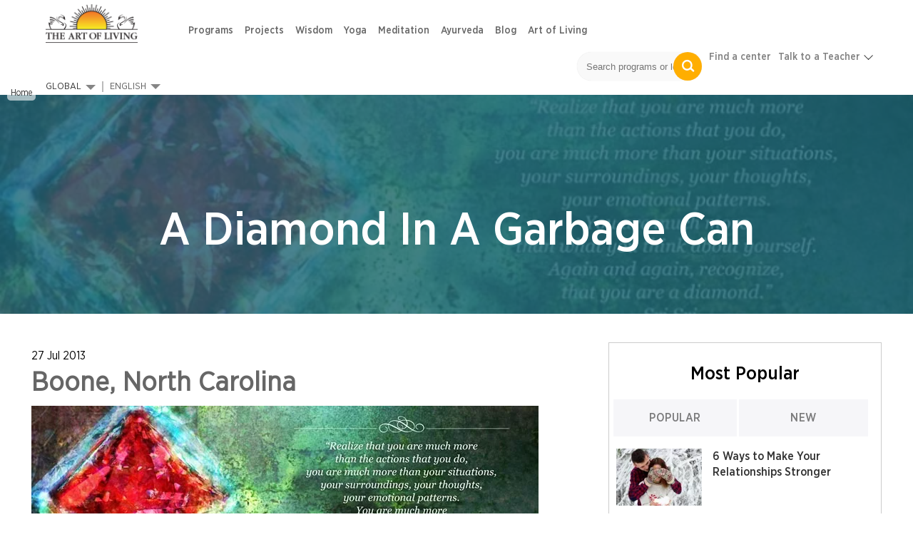

--- FILE ---
content_type: text/html; charset=utf-8
request_url: https://www.artofliving.org/wisdom/diamond-pure
body_size: 27877
content:
<!DOCTYPE html>
<!--[if IEMobile 7]><html class="iem7" lang="en" dir="ltr"><![endif]-->
<!--[if lte IE 6]><html class="lt-ie9 lt-ie8 lt-ie7" lang="en" dir="ltr"><![endif]-->
<!--[if (IE 7)&(!IEMobile)]><html class="lt-ie9 lt-ie8" lang="en" dir="ltr"><![endif]-->
<!--[if IE 8]><html class="lt-ie9" lang="en" dir="ltr"><![endif]-->
<!--[if (gte IE 9)|(gt IEMobile 7)]><!--><html lang="en" dir="ltr"><!--<![endif]-->

<head profile="http://www.w3.org/1999/xhtml/vocab">
<meta name="viewport" content="width=device-width"><script type="text/javascript">
if(navigator.userAgent.match(/MSIE|Internet Explorer/i)||navigator.userAgent.match(/Trident\/7\..*?rv:11/i)){var href=document.location.href;href.match(/[?&]nopostload/)||(-1==href.indexOf("?")?-1==href.indexOf("#")?document.location.href=href+"?nopostload=1":document.location.href=href.replace("#","?nopostload=1#"):-1==href.indexOf("#")?document.location.href=href+"&nopostload=1":document.location.href=href.replace("#","&nopostload=1#"))}
</script>
<script type="text/javascript">
class AOLLazyLoadScripts{constructor(e){this.triggerEvents=e,this.eventOptions={passive:!0},this.userEventListener=this.triggerListener.bind(this),this.delayedScripts={normal:[],async:[],defer:[]},this.allJQueries=[]}_addUserInteractionListener(e){this.triggerEvents.forEach(t=>window.addEventListener(t,e.userEventListener,e.eventOptions))}_removeUserInteractionListener(e){this.triggerEvents.forEach(t=>window.removeEventListener(t,e.userEventListener,e.eventOptions))}triggerListener(){this._removeUserInteractionListener(this),"loading"===document.readyState?document.addEventListener("DOMContentLoaded",this._loadEverythingNow.bind(this)):this._loadEverythingNow()}async _loadEverythingNow(){this._delayEventListeners(),this._delayJQueryReady(this),this._handleDocumentWrite(),this._registerAllDelayedScripts(),this._preloadAllScripts(),await this._loadScriptsFromList(this.delayedScripts.normal),await this._loadScriptsFromList(this.delayedScripts.defer),await this._triggerDOMContentLoaded(),await this._loadScriptsFromList(this.delayedScripts.async),await this._triggerWindowLoad(),window.dispatchEvent(new Event("aol-allScriptsLoaded"))}_registerAllDelayedScripts(){document.querySelectorAll("script[type=js-postload]").forEach(e=>{e.hasAttribute("async")&&!1!==e.async?this.delayedScripts.async.push(e):e.hasAttribute("defer")&&!1!==e.defer||"module"===e.getAttribute("data-aol-type")?this.delayedScripts.defer.push(e):this.delayedScripts.normal.push(e)})}async _transformScript(e){return await this._requestAnimFrame(),new Promise(t=>{const n=document.createElement("script");let i;[...e.attributes].forEach(e=>{let t=e.nodeName;"type"!==t&&("data-aol-type"===t&&(t="type",i=e.nodeValue),n.setAttribute(t,e.nodeValue))}),e.hasAttribute("src")?(n.addEventListener("load",t),n.addEventListener("error",t)):(n.text=e.text,t()),e.parentNode.replaceChild(n,e)})}async _loadScriptsFromList(e){const t=e.shift();return t?(await this._transformScript(t),this._loadScriptsFromList(e)):Promise.resolve()}_preloadAllScripts(){var e=document.createDocumentFragment();[...this.delayedScripts.normal,...this.delayedScripts.defer,...this.delayedScripts.async].forEach(t=>{const n=t.getAttribute("src");if(n){const t=document.createElement("link");t.href=n,t.rel="preload",t.as="script",e.appendChild(t)}}),document.head.appendChild(e)}_delayEventListeners(){let e={};function t(t,n){!function(t){function n(n){return e[t].eventsToRewrite.indexOf(n)>=0?"aol-"+n:n}e[t]||(e[t]={originalFunctions:{add:t.addEventListener,remove:t.removeEventListener},eventsToRewrite:[]},t.addEventListener=function(){arguments[0]=n(arguments[0]),e[t].originalFunctions.add.apply(t,arguments)},t.removeEventListener=function(){arguments[0]=n(arguments[0]),e[t].originalFunctions.remove.apply(t,arguments)})}(t),e[t].eventsToRewrite.push(n)}function n(e,t){let n=e[t];Object.defineProperty(e,t,{get:()=>n||function(){},set(i){e["aol"+t]=n=i}})}t(document,"DOMContentLoaded"),t(window,"DOMContentLoaded"),t(window,"load"),t(window,"pageshow"),t(document,"readystatechange"),n(document,"onreadystatechange"),n(window,"onload"),n(window,"onpageshow")}_delayJQueryReady(e){let t=window.jQuery;Object.defineProperty(window,"jQuery",{get:()=>t,set(n){if(n&&n.fn&&!e.allJQueries.includes(n)){n.fn.ready=n.fn.init.prototype.ready=function(t){e.domReadyFired?t.bind(document)(n):document.addEventListener("aol-DOMContentLoaded",()=>t.bind(document)(n))};const t=n.fn.on;n.fn.on=n.fn.init.prototype.on=function(){if(this[0]===window){function e(e){return e.split(" ").map(e=>"load"===e||0===e.indexOf("load.")?"aol-jquery-load":e).join(" ")}"string"==typeof arguments[0]||arguments[0]instanceof String?arguments[0]=e(arguments[0]):"object"==typeof arguments[0]&&Object.keys(arguments[0]).forEach(t=>{delete Object.assign(arguments[0],{[e(t)]:arguments[0][t]})[t]})}return t.apply(this,arguments),this},e.allJQueries.push(n)}t=n}})}async _triggerDOMContentLoaded(){this.domReadyFired=!0,await this._requestAnimFrame(),document.dispatchEvent(new Event("aol-DOMContentLoaded")),await this._requestAnimFrame(),window.dispatchEvent(new Event("aol-DOMContentLoaded")),await this._requestAnimFrame(),document.dispatchEvent(new Event("aol-readystatechange")),await this._requestAnimFrame(),document.aolonreadystatechange&&document.aolonreadystatechange()}async _triggerWindowLoad(){await this._requestAnimFrame(),window.dispatchEvent(new Event("aol-load")),await this._requestAnimFrame(),window.aolonload&&window.aolonload(),await this._requestAnimFrame(),this.allJQueries.forEach(e=>e(window).trigger("aol-jquery-load")),window.dispatchEvent(new Event("aol-pageshow")),await this._requestAnimFrame(),window.aolonpageshow&&window.aolonpageshow()}_handleDocumentWrite(){const e=new Map;document.write=document.writeln=function(t){const n=document.currentScript,i=document.createRange(),a=n.parentElement;let r=e.get(n);void 0===r&&(r=n.nextSibling,e.set(n,r));const o=document.createDocumentFragment();i.setStart(o,0),o.appendChild(i.createContextualFragment(t)),a.insertBefore(o,r)}}async _requestAnimFrame(){return new Promise(e=>requestAnimationFrame(e))}static run(){const e=new AOLLazyLoadScripts(["load","keydown","mousemove","touchmove","touchstart","touchend","wheel"]);e._addUserInteractionListener(e)}}AOLLazyLoadScripts.run();
</script>

<meta http-equiv="Content-Type" content="text/html; charset=utf-8" />
<script>var node_taxonomy =[];</script><script type='application/ld+json'>{"@context":"https:\/\/schema.org","@type":"BreadcrumbList","itemListElement":[{"@type":"ListItem","position":1,"name":"diamond pure","item":"https:\/\/www.artofliving.org\/wisdom\/diamond-pure"}]}</script><link rel="canonical" href="https://www.artofliving.org/wisdom/diamond-pure" />
<link rel="shortcut icon" href="https://www.artofliving.org/sites/all/themes/aol-zen/images/favicon.ico" type="image/vnd.microsoft.icon" />
<meta name="description" content="Guru Poornima Celebrations at Boone Ashram, North Carolina on 27 July 2013.
Sri Sri speaks on the following:
1. Life is a celebrations
2. When does celebration really happen?
3. Having a sense of purity
4. Recognize that you are a diamond; ever pure, maybe temporarily in a garbage can
5. Significance of Guru Poornima
6. Nature of consciousness
7. Why you should not hate
" />
<meta name="keywords" content="Sudarshan Kirya, Guru Poornima, Being Grateful, Buddha, Buddha Statues, Significance of Guru Poornima, Consciousness, Vibration, Awakened Masters, You Are A Diamond, Being Ever Pure, Purity, Witness Consciousness, Advanced Course, The Art of Silence Course, Beauty, Celebration" />
<link rel="shortlink" href="https://www.artofliving.org/node/275609" />
<meta property="og:title" content="A Diamond In A Garbage Can" />
<meta property="fb:app_id" content="1671756029737991" />
<meta property="og:description" content="Guru Poornima Celebrations at Boone Ashram, North Carolina on 27 July 2013.
Sri Sri speaks on the following:
1. Life is a celebrations
2. When does celebration really happen?
3. Having a sense of purity
4. Recognize that you are a diamond; ever pure, maybe temporarily in a garbage can
5. Significance of Guru Poornima
6. Nature of consciousness
7. Why you should not hate
" />
<meta property="og:locale" content="en" />
<meta property="og:site_name" content="Art Of Living (Global)" />
<meta property="og:type" content="Article" />
<meta property="og:image" content="https://www.artofliving.org/sites/www.artofliving.org/files/styles/original_image/public/subscribe_5_4.jpg?itok=7xlHvzTJ" />
<meta property="og:url" content="https://www.artofliving.org/wisdom/diamond-pure" />
<link rel="alternate" href="https://www.artofliving.org/ee-ru/%D0%B1%D1%80%D0%B8%D0%BB%D0%BB%D0%B8%D0%B0%D0%BD%D1%82-%D0%B2-%D0%BC%D1%83%D1%81%D0%BE%D1%80%D0%BD%D0%BE%D0%BC-%D0%B2%D0%B5%D0%B4%D1%80%D0%B5" hreflang="ru-ee" />
<link rel="alternate" href="https://www.artofliving.org/br-pt/um-diamante-em-uma-lixeira" hreflang="pt-br" />
<link rel="alternate" href="https://www.artofliving.org/wisdom/diamond-pure" hreflang="en" />
<link rel="alternate" href="https://www.artofliving.org/de-de/ein-diamant-im-abfalleimer" hreflang="de-de" />
<link rel="alternate" href="https://www.artofliving.org/ee-en/diamond-garbage-can-0" hreflang="en-ee" />
<link rel="alternate" href="https://www.artofliving.org/au-en/wisdom/diamond-pure" hreflang="en-au" />
<link rel="alternate" href="https://www.artofliving.org/ca-en/wisdom/diamond-pure" hreflang="en-ca" />
<link rel="alternate" href="https://www.artofliving.org/in-en/wisdom/diamond-pure" hreflang="en-in" />
<link rel="alternate" href="https://www.artofliving.org/uk-en/wisdom/diamond-pure" hreflang="en-gb" />
<link rel="alternate" href="https://www.artofliving.org/us-en/wisdom/diamond-pure" hreflang="en-us" />
<meta property="twitter:card" content="summary" />
<meta property="twitter:site" content="@artofliving" />
<meta property="twitter:title" content="A Diamond In A Garbage Can" />
<meta property="twitter:text:title" content="A Diamond In A Garbage Can" />
<meta property="twitter:description" content="Guru Poornima Celebrations at Boone Ashram, North Carolina on 27 July 2013.
Sri Sri speaks on the following:
1. Life is a celebrations
2. When does celebration really happen?
3. Having a sense of purity
4. Recognize that you are a diamond; ever pure, maybe temporarily in a garbage can
5. Significance of Guru Poornima
6. Nature of consciousness
7. Why you should not hate
" />
<meta property="twitter:image" content="https://www.artofliving.org/sites/www.artofliving.org/files/styles/original_image/public/subscribe_5_4.jpg?itok=7xlHvzTJ" />
<meta property="twitter:domain" content="Art Of Living (Global)" />
<meta name="robots" content="max-image-preview:large" />
  <title>A Diamond In A Garbage Can | The Art Of Living Global</title>
  <meta http-equiv="content-language" content="en">
  <meta name="MobileOptimized" content="width">
    <meta name="HandheldFriendly" content="true">
    
  <meta http-equiv="cleartype" content="on">
  <meta name="referrer" content="no-referrer-when-downgrade">
<link rel="preload" as="font" crossOrigin="anonymous" href="https://www.artofliving.org/sites/all/themes/unity2/fonts/GothamNarrow-Medium.woff">
<link rel="preload" as="font" crossOrigin="anonymous" href="https://www.artofliving.org/sites/all/themes/unity2/fonts/GothamNarrow-Bold.woff">
<link rel="preload" as="font" crossOrigin="anonymous" href="https://www.artofliving.org/sites/all/themes/unity2/fonts/GothamNarrow-Book.woff">
<link rel="preload" as="font" crossOrigin="anonymous" href="https://www.artofliving.org/sites/all/themes/unity2/fonts/GothamNarrow-Light.woff">
<style type="text/css" data-group-id="-100" media="all">
@import url("https://www.artofliving.org/modules/system/system.base.css?t93j40");
@import url("https://www.artofliving.org/modules/system/system.menus.css?t93j40");
</style>
<style type="text/css" data-group-id="0" media="all">
@import url("https://www.artofliving.org/sites/all/modules/webform_alt_ui/css/webform_alt_ui.client.css?t93j40");
</style>
<style type="text/css" data-group-id="0" media="all">
@import url("https://www.artofliving.org/sites/all/themes/aol-zen/css/wisdom.css?t93j40");
@import url("https://www.artofliving.org/sites/all/themes/landing-page/css/pages-lp.css?t93j40");
@import url("https://www.artofliving.org/sites/all/themes/unity2/css/screen.css?t93j40");
@import url("https://www.artofliving.org/sites/all/themes/unity2/css/normalize-unity2.css?t93j40");
@import url("https://www.artofliving.org/sites/all/themes/unity2/css/jquery.sidr.light.css?t93j40");
@import url("https://www.artofliving.org/sites/all/themes/aol-zen/js/what_sri_sri_said_today.js?t93j40");
@import url("https://www.artofliving.org/sites/all/modules/field_group/field_group.css?t93j40");
@import url("https://www.artofliving.org/sites/all/themes/landing-page/css/landing_pages/u2_blog/tab_layout.css?t93j40");
@import url("https://www.artofliving.org/sites/all/themes/unity2/owlcarousel/assets/owl.carousel.css?t93j40");
@import url("https://www.artofliving.org/sites/all/themes/unity2/css/forms.css?t93j40");
@import url("https://www.artofliving.org/sites/all/modules/webform/css/webform.css?t93j40");
@import url("https://www.artofliving.org/sites/all/themes/landing-page/css/layouts/responsive-sidebars-lp.css?t93j40");
</style>
<style type="text/css" data-group-id="100" media="all">
@import url("https://www.artofliving.org/sites/all/themes/unity2/css/slider_css.css?t93j40");
@import url("https://www.artofliving.org/sites/all/themes/unity2/css/layouts/responsive-sidebars-unity2.css?t93j40");
</style>
<style type="text/css" data-group-id="100" media="only screen and (max-width: 767px) ">
@import url("https://www.artofliving.org/sites/all/themes/unity2/css/header_footer_mobile.css?t93j40");
</style>
<style type="text/css" data-group-id="100" media="all">
@import url("https://www.artofliving.org/sites/all/themes/unity2/css/header_footer.css?t93j40");
@import url("https://www.artofliving.org/sites/all/themes/landing-page/css/landing_pages/page_title_component.css?t93j40");
@import url("https://www.artofliving.org/sites/all/themes/landing-page/css/landing_pages/u2/page_row.css?t93j40");
@import url("https://www.artofliving.org/sites/all/themes/landing-page/css/landing_pages/u2_global/body_component.css?t93j40");
@import url("https://www.artofliving.org/sites/all/themes/landing-page/css/landing_pages/most_popular_articles.css?t93j40");
@import url("https://www.artofliving.org/sites/all/themes/landing-page/css/landing_pages/u2_global/html_component.css?t93j40");
@import url("https://www.artofliving.org/sites/all/themes/landing-page/css/landing_pages/u2_global/form_component.css?t93j40");
@import url("https://www.artofliving.org/sites/all/themes/landing-page/css/forms-lp.css?t93j40");
@import url("https://www.artofliving.org/sites/all/themes/landing-page/css/landing_pages/u2_global/u2_global.css?t93j40");
</style>
<style type="text/css" media="all">
<!--/*--><![CDATA[/*><!--*/


/*]]>*/-->
</style>
<style type="css-postload" data-group-id="100000" media="all">
@import url("https://www.artofliving.org/sites/all/modules/date/date_popup/themes/datepicker.1.7.css?t93j40");
@import url("https://www.artofliving.org/sites/all/modules/date/date_repeat_field/date_repeat_field.css?t93j40");
@import url("https://www.artofliving.org/modules/user/user.css?t93j40");
@import url("https://www.artofliving.org/sites/all/modules/views/css/views.css?t93j40");
@import url("https://www.artofliving.org/sites/all/modules/lazyloader/lazyloader.css?t93j40");
</style>
<style type="css-postload" data-group-id="100000" media="all">
@import url("https://www.artofliving.org/sites/all/modules/aolf_custom/node_blocks/css/node_blocks.css?t93j40");
@import url("https://www.artofliving.org/sites/all/themes/unity2/css/search_course_mapbox.css?t93j40");
@import url("https://www.artofliving.org/sites/all/libraries/jquery.nyroModal/styles/nyroModal.css?t93j40");
</style>
<script type="js-postload" src="https://www.artofliving.org/sites/www.artofliving.org/files/minify/jquery.min.2.2.4.min.js?v=2.2.4"></script>
<script type="js-postload" src="https://www.artofliving.org/sites/www.artofliving.org/files/minify/jquery.once.1.2.min.js?v=1.2"></script>
<script type="js-postload" src="https://www.artofliving.org/sites/www.artofliving.org/files/minify/drupal.min.js?t93j40"></script>
<script type="js-postload" src="https://www.artofliving.org/sites/all/themes/unity2/js/variables.js?t93j40"></script>

</head>
<body class="unity2 html not-front not-logged-in no-sidebars page-node page-node- page-node-275609 node-type-what-sri-sri-said-today i18n-en" >
        <!-- Global site tag (gtag.js) - Google Analytics -->
<script async src="https://www.googletagmanager.com/gtag/js?id=UA-5335998-1"></script>
<script>
  window.dataLayer = window.dataLayer || [];
  function gtag(){dataLayer.push(arguments);}
  gtag('js', new Date());
  gtag('config', 'UA-5335998-1');
</script>
<!-- Google Tag Manager -->
<script type="js-postload">
(function(w,d,s,l,i, $){
  var tagLoaded = false, tagTimeout;
function loadTagManager() {
  if (false == tagLoaded) {
    tagLoaded = true;
    clearTimeout(tagTimeout);
    
      w[l]=w[l]||[];w[l].push({'gtm.start':
    new Date().getTime(),event:'gtm.js'});var f=d.getElementsByTagName(s)[0],
    j=d.createElement(s),dl=l!='dataLayer'?'&l='+l:'';j.async=true;j.src=
    'https://www.googletagmanager.com/gtm.js?id='+i+dl;f.parentNode.insertBefore(j,f);
  }
}
$( window ).on("scroll.tagmanagerload", function() {
  loadTagManager();          
  console.log("google scroll");    
  $(this).off('scroll.tagmanagerload');
});
$( document ).ready(function() {
  tagTimeout = setTimeout(function(){
    console.log("google timeout");
    $(this).off('scroll.tagmanagerload');
    loadTagManager();      
   }, 10000);
          
});

})(window,document,'script','dataLayer','GTM-N2J496', jQuery);</script>
<!-- End Google Tag Manager -->

<!-- Google Tag Manager (noscript) -->
<noscript><iframe src="https://www.googletagmanager.com/ns.html?id=GTM-N2J496"
height="0" width="0" style="display:none;visibility:hidden"></iframe></noscript>
<!-- End Google Tag Manager (noscript) -->

    <!-- <div class="sticky-wrapper">
    <div class="stick-container top" style="background-color:#FFAE00;"><span class="sticky-text">Gurudev Sri Sri Ravi Shankar in Europe 11-28 April</span><a class="orange-grad" href="https://www.artofliving.org/eu-en/search/course">View Programme</a> <span class="close-icons uk-close-icon">×</span></div>
  </div> -->

<!--header-->
<nav class="navbar navbar-default navbar-fixed-top topnav mar-b-0 main-nav bbb" role="navigation" >


  <div class="mobile-12">
      <!--only mobile-->
    <div id="mobile-header">
      <a id="responsive-menu-button" href="#sidr-main"></a>
      <span class="local_center_menu_head">National Website Menu</span>
    </div>

    <div id="navigation">
      <a id="responsive-menu-close-button" href="#sidr-main"></a>
      <nav class="nav">
        <ul class="nav navbar-nav navbar-left" id="mobile-menu-content">

        </ul>
        <script type="js-postload">
        (function($) {
          $("#responsive-menu-button").on("click.menu", function() {
            $(this).off('click.menu');
						$("#mobile-menu-content, #sidr-id-mobile-menu-content").html($("#desktop-menu-content").html());
          });
          $("#mobile-menu-content, #sidr-id-mobile-menu-content").html($("#desktop-menu-content").html());

          $(".main_sub_menu_arrow").click(function (){
              if($(window).width() < 767){
                $(this).parent().find('ul').slideToggle();
              }
          })

          $(".menu_arrow").click(function (){
              if($(window).width() < 767){
                $(this).parent().find('.sub-menu').slideToggle();
                 $(this).parent().toggleClass("active-submenu");
              }
          })
        })(jQuery);
        </script>
              </nav>
                         <div class="humberg-center-menu-item">
        
          <!-- whatsapp related content for the mobile -->
          
          <a href="/search/course" class="find-course-btn 111"><div class="find_btn_cont"><i class="icon20 find_crs_icon"></i><span>find a course</span></div></a>
                     <a href="/search/center" class="find-course-btn"><div class="find_btn_cont"><i class="icon20 find_center_icon"></i><span>find a center</span></div></a>
            </div>
              <div class="talk_teacher">
        <span>Talk to a Teacher</span>
        <a href="tel:+91 8067612345​" class="track_call">+91 8067612345​</a>
              </div>
      


            <ul class="social mar-t-10">
      		        <li><a href="https://www.twitter.com/gurudev"><i class="icon25 twt_icon"></i></a></li>
	     		        <li><a href="https://www.facebook.com/ArtofLiving"><i class="icon25 fb_icon"></i></a></li>
	      	        <li><a href="https://www.instagram.com/artofLiving"><i class="icon25 inst_icon"></i></a></li>
	      	        <li><a href="https://www.youtube.com/artoflivingtv"><i class="icon25 ytube_icon"></i></a></li>
	            </ul>
    </div>
    <!--only mobile end-->


    <div class="logo-2 pad-0">
      <a class="navbar-brand topnav logo" href="/global/home"><img class="img-responsive" src="https://www.artofliving.org/sites/www.artofliving.org/files/images/logo/artofliving_logo_1_0_0.png" alt="AOL logo" height="60" width="157" > </a>
    </div>

    <div class="menu-web-10 pad-0 ">
      <div class="mobile-12 pad-0 mar-t-15 right_menu">
        <div class="collapse navbar-collapse pull-left" id="bs-example-navbar-collapse-1">
          <ul class="nav navbar-nav navbar-left unity_menu" id ="desktop-menu-content">
            <li  data-tids="[]">
          <a class="item-primary" href="/programs">Programs</a>            <b class="menu_arrow"></b>
            <div class="sub-menu">
            <style>
  .third-level-section{
    display:none !important;
  }
 @media (min-width: 1024px) {
    .main-nav .menu-web-10 ul.unity_menu>li>.sub-menu>ul>li ul.sub-menu-inner-inner li:hover a:not(.new_section_a) {
        color: #7677f4 !important;
        text-decoration: none !important;
    }
    .new_section_a:hover {
    color: green !important;
    }
}
</style>
 <ul class="sub-menu-inner"><li class="without-image2  with-left-margin-item1 -link "><span class="DropdownMenuLink "><a href="/happiness-program" class="DropdownMenuLink" title="" data-text="Happiness">Happiness</a></span><span class="no_sub_menu_arrow"></span><div class="mega-menu-content"></div></li><li class="without-image2  with-left-margin-item2 -link "><span class="DropdownMenuLink "><a href="/introductory-sessions" class="DropdownMenuLink" title="" data-text="Intro">Intro</a></span><span class="no_sub_menu_arrow"></span><div class="mega-menu-content"></div></li><li class="without-image2  with-left-margin-item3 -link "><span class="DropdownMenuLink "><a href="/yoga/srisriyoga" class="DropdownMenuLink" title="" data-text="Yoga">Yoga</a></span><span class="no_sub_menu_arrow"></span><div class="mega-menu-content"></div></li><li class="without-image2  with-left-margin-item4 -link "><span class="DropdownMenuLink "><a href="/sahaj-samadhi-meditation" class="DropdownMenuLink" title="" data-text="Meditation">Meditation</a></span><span class="no_sub_menu_arrow"></span><div class="mega-menu-content"></div></li><li class="without-image2  with-left-margin-item5 -link "><span class="DropdownMenuLink "><a href="/art-silence-retreat" class="DropdownMenuLink" title="" data-text="Advanced">Advanced</a></span><div class="main_sub_menu_arrow"><span class="sub_menu_arrow"></span></div><ul class="sub-menu-inner-inner"><li class="" ><span><a href="/art-silence-retreat" class="DropdownMenuLink" title="" data-text="Silence Program">Silence Program</a></span></li><li class="" ><span><a href="/volunteer-training" class="DropdownMenuLink" title="" data-text="Volunteer Training">Volunteer Training</a></span></li><li class="" ><span><a href="/practice-groups" class="DropdownMenuLink" title="" data-text="Practice Groups">Practice Groups</a></span></li><li class="" ><span><a href="/other-graduate-programs" class="DropdownMenuLink" data-text="Other Graduate Programs" title="">Other Graduate Programs</a></span></li></ul><div class="mega-menu-content"></div></li><li class="without-image2  with-left-margin-item6 -link "><span class="DropdownMenuLink "><a class="item-primary" href="/programs#admin-element-420022">Events</a></span><span class="no_sub_menu_arrow"></span><div class="mega-menu-content"></div></li><li class="without-image2  with-left-margin-item7 -link "><span class="DropdownMenuLink "><a href="/youth-program" class="DropdownMenuLink" title="" data-text="Children and Teens">Children and Teens</a></span><span class="no_sub_menu_arrow"></span><div class="mega-menu-content"></div></li></ul></div>          </li><li  data-tids="[]">
          <a class="item-primary" href="/service-projects">Projects</a>          </li><li  data-tids="[]">
          <a class="item-primary" href="/wisdom">Wisdom</a>            <b class="menu_arrow"></b>
            <div class="sub-menu">
            <style>
  .third-level-section{
    display:none !important;
  }
 @media (min-width: 1024px) {
    .main-nav .menu-web-10 ul.unity_menu>li>.sub-menu>ul>li ul.sub-menu-inner-inner li:hover a:not(.new_section_a) {
        color: #7677f4 !important;
        text-decoration: none !important;
    }
    .new_section_a:hover {
    color: green !important;
    }
}
</style>
 <ul class="sub-menu-inner"><li class="without-image2  with-left-margin-item1 -link "><span class="DropdownMenuLink "><a class="item-primary" href="/wisdom-videos">Videos</a></span><span class="no_sub_menu_arrow"></span><div class="mega-menu-content"></div></li><li class="without-image2  with-left-margin-item2 -link "><span class="DropdownMenuLink "><a href="/wisdom-commentaries" class="DropdownMenuLink" title="" data-text="Commentaries">Commentaries</a></span><div class="main_sub_menu_arrow"><span class="sub_menu_arrow"></span></div><ul class="sub-menu-inner-inner"><li class="" ><span><a href="/wisdom-commentary-upanishads" class="DropdownMenuLink" title="" data-text="Upanishads">Upanishads</a></span></li><li class="" ><span><a href="/wisdom-commentaries-ashtavakra-gita" class="DropdownMenuLink" title="" data-text="Ashtavakra Gita">Ashtavakra Gita</a></span></li><li class="" ><span><a href="/wisdom-series-bhakti-sutra" class="DropdownMenuLink" title="" data-text="Bhakti Sutras">Bhakti Sutras</a></span></li><li class="" ><span><a href="/wisdom-series-yoga-sutras" class="DropdownMenuLink" title="" data-text="Yoga Sutras">Yoga Sutras</a></span></li><li class="" ><span><a href="/wisdom-series-bhagavad-gita" class="DropdownMenuLink" title="" data-text="Bhagavad Gita">Bhagavad Gita</a></span></li></ul><div class="mega-menu-content"></div></li><li class="without-image2  with-left-margin-item3 -link "><span class="DropdownMenuLink "><a href="/wisdom-by-theme" class="DropdownMenuLink" title="" data-text="Wisdom by Theme">Wisdom by Theme</a></span><div class="main_sub_menu_arrow"><span class="sub_menu_arrow"></span></div><ul class="sub-menu-inner-inner"><li class="" ><span><a href="/relationship-advice-sri-sri" class="DropdownMenuLink" title="" data-text="Relationship">Relationship</a></span></li><li class="" ><span><a href="/finding-sustainable-happiness" class="DropdownMenuLink" title="" data-text="Happiness">Happiness</a></span></li></ul><div class="mega-menu-content"></div></li><li class="without-image2  with-left-margin-item4 -link "><span class="DropdownMenuLink "><a href="/wisdom/relationships" class="DropdownMenuLink" title="" data-text="Relationships">Relationships</a></span><span class="no_sub_menu_arrow"></span><div class="mega-menu-content"></div></li><li class="without-image2  with-left-margin-item5 -link "><span class="DropdownMenuLink "><a href="/wisdom/emotions" class="DropdownMenuLink" title="" data-text="Emotions">Emotions</a></span><span class="no_sub_menu_arrow"></span><div class="mega-menu-content"></div></li><li class="without-image2  with-left-margin-item6 -link "><span class="DropdownMenuLink "><a class="item-primary" href="/wisdom/story-time">Story Time</a></span><span class="no_sub_menu_arrow"></span><div class="mega-menu-content"></div></li><li class="without-image2  with-left-margin-item7 -link "><span class="DropdownMenuLink "><a href="/wisdom/daily-tips" class="DropdownMenuLink" title="" data-text="Daily Tips">Daily Tips</a></span><span class="no_sub_menu_arrow"></span><div class="mega-menu-content"></div></li></ul></div>          </li><li  data-tids="[]">
          <a class="item-primary" href="/yoga">Yoga</a>            <b class="menu_arrow"></b>
            <div class="sub-menu">
            <style>
  .third-level-section{
    display:none !important;
  }
 @media (min-width: 1024px) {
    .main-nav .menu-web-10 ul.unity_menu>li>.sub-menu>ul>li ul.sub-menu-inner-inner li:hover a:not(.new_section_a) {
        color: #7677f4 !important;
        text-decoration: none !important;
    }
    .new_section_a:hover {
    color: green !important;
    }
}
</style>
 <ul class="sub-menu-inner"><li class="without-image2  with-left-margin-item1 -link "><span class="DropdownMenuLink "><a href="/yoga/srisriyoga" class="DropdownMenuLink" title="" data-text="Program">Program</a></span><div class="main_sub_menu_arrow"><span class="sub_menu_arrow"></span></div><ul class="sub-menu-inner-inner"><li class="" ><span><a href="/yoga/srisriyoga" class="DropdownMenuLink" title="" data-text="Sri Sri Yoga">Sri Sri Yoga</a></span></li></ul><div class="mega-menu-content"></div></li><li class="without-image2  with-left-margin-item2 -link "><span class="DropdownMenuLink "><a class="item-primary" href="/yoga-videos">Video</a></span><span class="no_sub_menu_arrow"></span><div class="mega-menu-content"></div></li><li class="without-image2  with-left-margin-item3 -link "><span class="DropdownMenuLink "><a href="/health-and-wellness" class="DropdownMenuLink" title="" data-text="Health and Wellness">Health and Wellness</a></span><span class="no_sub_menu_arrow"></span><div class="mega-menu-content"></div></li><li class="without-image2  with-left-margin-item4 -link "><span class="DropdownMenuLink "><a href="/yoga-benefits" class="DropdownMenuLink" title="" data-text="Yoga Benefits">Yoga Benefits</a></span><span class="no_sub_menu_arrow"></span><div class="mega-menu-content"></div></li></ul></div>          </li><li  data-tids="[]">
          <a class="item-primary" href="/meditation">Meditation</a>            <b class="menu_arrow"></b>
            <div class="sub-menu">
            <style>
  .third-level-section{
    display:none !important;
  }
 @media (min-width: 1024px) {
    .main-nav .menu-web-10 ul.unity_menu>li>.sub-menu>ul>li ul.sub-menu-inner-inner li:hover a:not(.new_section_a) {
        color: #7677f4 !important;
        text-decoration: none !important;
    }
    .new_section_a:hover {
    color: green !important;
    }
}
</style>
 <ul class="sub-menu-inner"><li class="without-image2  with-left-margin-item1 -link "><span class="DropdownMenuLink "><a href="/sahaj-samadhi-meditation" class="DropdownMenuLink" title="" data-text="Programs">Programs</a></span><div class="main_sub_menu_arrow"><span class="sub_menu_arrow"></span></div><ul class="sub-menu-inner-inner"><li class="" ><span><a href="/sahaj-samadhi-meditation" class="DropdownMenuLink" title="" data-text="Sahaj Samadhi Meditation">Sahaj Samadhi Meditation</a></span></li><li class="" ><span><a href="/art-silence-retreat" class="DropdownMenuLink" title="" data-text="Silence Program">Silence Program</a></span></li></ul><div class="mega-menu-content"></div></li><li class="without-image2  with-left-margin-item2 -link "><span class="DropdownMenuLink "><a class="item-primary" href="/meditation-videos">Guided Meditation</a></span><span class="no_sub_menu_arrow"></span><div class="mega-menu-content"></div></li></ul></div>          </li><li  data-tids="[]">
          <a class="item-primary" href="/ayurveda">Ayurveda</a>            <b class="menu_arrow"></b>
            <div class="sub-menu">
            <style>
  .third-level-section{
    display:none !important;
  }
 @media (min-width: 1024px) {
    .main-nav .menu-web-10 ul.unity_menu>li>.sub-menu>ul>li ul.sub-menu-inner-inner li:hover a:not(.new_section_a) {
        color: #7677f4 !important;
        text-decoration: none !important;
    }
    .new_section_a:hover {
    color: green !important;
    }
}
</style>
 <ul class="sub-menu-inner"><li class="without-image2  with-left-margin-item1 -link "><span class="DropdownMenuLink "><a href="/coronavirus" class="DropdownMenuLink" title="" data-text="Combat Corona">Combat Corona</a></span><span class="no_sub_menu_arrow"></span><div class="mega-menu-content"></div></li></ul></div>          </li><li  data-tids="[1377,1368,1378,1380,1374,1370,1128,212,209]">
          <a class="item-primary" href="/blog">Blog</a>            <b class="menu_arrow"></b>
            <div class="sub-menu">
            <style>
  .third-level-section{
    display:none !important;
  }
 @media (min-width: 1024px) {
    .main-nav .menu-web-10 ul.unity_menu>li>.sub-menu>ul>li ul.sub-menu-inner-inner li:hover a:not(.new_section_a) {
        color: #7677f4 !important;
        text-decoration: none !important;
    }
    .new_section_a:hover {
    color: green !important;
    }
}
</style>
 <ul class="sub-menu-inner"><li class="without-image2  with-left-margin-item1 -link "><span class="DropdownMenuLink "><a href="/spirituality" class="DropdownMenuLink" title="" data-text="Spirituality">Spirituality</a></span><span class="no_sub_menu_arrow"></span><div class="mega-menu-content"></div></li><li class="without-image2  with-left-margin-item2 -link "><span class="DropdownMenuLink "><a href="/lifestyle" class="DropdownMenuLink" title="" data-text="Lifestyle">Lifestyle</a></span><span class="no_sub_menu_arrow"></span><div class="mega-menu-content"></div></li><li class="without-image2  with-left-margin-item3 -link "><span class="DropdownMenuLink "><a href="/relationships" class="DropdownMenuLink" title="" data-text="Relationship">Relationship</a></span><span class="no_sub_menu_arrow"></span><div class="mega-menu-content"></div></li><li class="without-image2  with-left-margin-item4 -link "><span class="DropdownMenuLink "><a href="/sri-sri" class="DropdownMenuLink" title="" data-text="Gurudev">Gurudev</a></span><span class="no_sub_menu_arrow"></span><div class="mega-menu-content"></div></li></ul></div>          </li><li  data-tids="[138,139]">
          <a class="item-primary" href="/about-us">Art of Living</a>            <b class="menu_arrow"></b>
            <div class="sub-menu">
            <style>
  .third-level-section{
    display:none !important;
  }
 @media (min-width: 1024px) {
    .main-nav .menu-web-10 ul.unity_menu>li>.sub-menu>ul>li ul.sub-menu-inner-inner li:hover a:not(.new_section_a) {
        color: #7677f4 !important;
        text-decoration: none !important;
    }
    .new_section_a:hover {
    color: green !important;
    }
}
</style>
 <ul class="sub-menu-inner"><li class="without-image2  with-left-margin-item1 -link "><span class="DropdownMenuLink "><a href="/founder" class="DropdownMenuLink" title="" data-text="Founder">Founder</a></span><div class="main_sub_menu_arrow"><span class="sub_menu_arrow"></span></div><ul class="sub-menu-inner-inner"><li class="" ><span><a href="/founder" class="DropdownMenuLink" title="" data-text="Overview">Overview</a></span></li><li class="" ><span><a href="/biography" class="DropdownMenuLink" title="" data-text="Biography">Biography</a></span></li><li class="" ><span><a href="/awards-and-honours" class="DropdownMenuLink" data-text="Awards and Honors" title="">Awards and Honors</a></span></li><li class="" ><span><a href="/srisriontour" class="DropdownMenuLink" title="" data-text="Tour Schedule">Tour Schedule</a></span></li></ul><div class="mega-menu-content"></div></li><li class="without-image2  with-left-margin-item2 -link "><span class="DropdownMenuLink "><a href="/events" class="DropdownMenuLink" title="" data-text="Community Events">Community Events</a></span><span class="no_sub_menu_arrow"></span><div class="mega-menu-content"></div></li><li class="without-image2  with-left-margin-item3 -link "><span class="DropdownMenuLink "><a href="/about-organization" class="DropdownMenuLink" title="" data-text="Organization">Organization</a></span><span class="no_sub_menu_arrow"></span><div class="mega-menu-content"></div></li><li class="without-image2  with-left-margin-item4 -link "><span class="DropdownMenuLink "><a href="/press" class="DropdownMenuLink" title="" data-text="Newsroom">Newsroom</a></span><div class="main_sub_menu_arrow"><span class="sub_menu_arrow"></span></div><ul class="sub-menu-inner-inner"><li class="" ><span><a href="/press-releases" class="DropdownMenuLink" title="" data-text="Press Releases">Press Releases</a></span></li><li class="" ><span><a href="/media-coverage" class="DropdownMenuLink" title="" data-text="Media Coverage">Media Coverage</a></span></li></ul><div class="mega-menu-content"></div></li><li class="without-image2  with-left-margin-item5 -link "><span class="DropdownMenuLink "><a href="/sudarshan-kriya" class="DropdownMenuLink" title="" data-text="Research">Research</a></span><div class="main_sub_menu_arrow"><span class="sub_menu_arrow"></span></div><ul class="sub-menu-inner-inner"><li class="" ><span><a href="/sudarshan-kriya" class="DropdownMenuLink" title="" data-text="Research on Sudarshan Kriya">Research on Sudarshan Kriya</a></span></li><li class="" ><span><a href="/research-sahaj-samadhi-meditation" class="DropdownMenuLink" title="" data-text="Research on Meditation">Research on Meditation</a></span></li></ul><div class="mega-menu-content"></div></li><li class="without-image2  with-left-margin-item6 -link "><span class="DropdownMenuLink "><a class="item-primary" href="/search/center">Centers</a></span><span class="no_sub_menu_arrow"></span><div class="mega-menu-content"></div></li><li class="without-image2  with-left-margin-item7 -link "><span class="DropdownMenuLink "><a class="item-primary" href="/art-living-mobile-apps">App</a></span><span class="no_sub_menu_arrow"></span><div class="mega-menu-content"></div></li><li class="without-image2  with-left-margin-item8 -link "><span class="DropdownMenuLink "><a class="item-primary" href="/social-media">Stay Connected</a></span><span class="no_sub_menu_arrow"></span><div class="mega-menu-content"></div></li><li class="without-image2  with-left-margin-item9 -link "><span class="DropdownMenuLink "><a href="/sri-sri-ravi-shankar-vidya-mandir" class="DropdownMenuLink" title="" data-text="SSRVM">SSRVM</a></span><span class="no_sub_menu_arrow"></span><div class="mega-menu-content"></div></li><li class="without-image2  with-left-margin-item10 -link "><span class="DropdownMenuLink "><a href="https://srisriuniversity.edu.in" class="DropdownMenuLink" data-text="Gurudev University" title="" target="_blank">Gurudev University</a></span><span class="no_sub_menu_arrow"></span><div class="mega-menu-content"></div></li><li class="without-image2  with-left-margin-item11 -link "><span class="DropdownMenuLink "><a href="/ashram/india" class="DropdownMenuLink" title="" data-text="Ashrams">Ashrams</a></span><div class="main_sub_menu_arrow"><span class="sub_menu_arrow"></span></div><ul class="sub-menu-inner-inner"><li class="" ><span><a href="/ashram/india" class="DropdownMenuLink" title="" data-text="India">India</a></span></li><li class="" ><span><a href="/ashram/international" class="DropdownMenuLink" title="" data-text="International">International</a></span></li></ul><div class="mega-menu-content"></div></li></ul></div>          </li>                      </ul>
                  </div>
 <!--only for unity new requirement for top rightside course search menu-->
  <div class="search-contact smart_search_div smart_search_div_global ">
        <ul class="head_right_sec search_f-7  pad-0">
                          		<li></li>
                      <li class="search-pad">
          	<div class="ce-form-element"><div class="form-type-textfield form-item-center-autocomplete-place-course">
               <input type="text" id="edit-center-autocomplete-place-course" name="center_autocomplete_google_place_course" value="" size="60" maxlength="128" class="form-text form-control search" placeholder="Search programs or location" autocomplete="off">
              </div>
              <div style="display: none;">
              <input type="text"   value="" class="smart-form-checkbox_value" >
              </div>
              </div>
          	<button class="search-btn">
              <i class="location-search-icon"></i>
            </button>
            <div class="autocomplete_place_course">

            </div>
          </li>
        
          
                              <li class="header-talk-to-teacher " >
                         <div class="find-center-talk-teacher-phone-wrapper">
                      <!--      hidding find center tab based on requirement -->
                <span class="light ">
                  <a href="/search/center" class="track_call">
                    Find a center                  </a>
                </span>
                                                              <span class="find-center-talk-teacher-phone">
                Talk to a Teacher               </span>
               <span class="find-center-talk-teacher-phone-detail">
                 <span class="light">
                    <a href="tel:+91 8067612345​" class="track_call">
                      Call:+91 8067612345​                    </a>
                  </span>
                                 </span>
                             </div>
                    </li>
                    <!--<li>-->
                      <!--</li>-->
        </ul>
        </div>
        </div>
    </div>
            <div class="cnt_lan_div  ">
       <div class="unity_plus_country_locator unity2">
  <div class="current-country-holder">
  <div class="Label"  id ="current_country"><a href="#">Global</a>  </div>
  
      <ul class="center-changer">
                                <li class="intl-pop default local"><a class="curren-country-sub">International</a></li>
      </ul>  
    
  </div>        
    <ul id="CountrySelectorDropdown" class="megamenu CountrySelectorHidden">  
       <!--     <div class="continent-select continent-country">
          <input id="continent-select" type="text" placeholder="Select a Region" disabled />
          <i class="fa-chevron-down" aria-hidden="true"></i>
        </div>
        <div class="country-select continent-country">
          <input id="country-select" type="text" placeholder="Select a Country" disabled />
          <i class="fa-chevron-down" aria-hidden="true"></i>
        </div>   -->
        <div class="mobile-country-locator-2-container">
          <ul class="mobile-country-locator-2">
            <li class="what-u-lokin-q"><strong> What are you looking for?</strong><span class="close-selector-top"></span></li>
                          <li class="find-a-course-gl"><a href="/search/course">Find Courses</a></li>
                        <li class="country-city-chapters"><a href="/search/center">GLOBAL City Centers</a></li>
            <li class="international-options">International</li>
            <li class="search-website-gl">Search Website</li>
          </ul>
          
          <!-- <div class="change-country-website-selector country-locator-phase2">
            <div class="inner-switch-bar">
               <span class="inner-hide-selector"></span>
               <h3></h3>
               <span class="close-selector"></span>
             </div>
             <input id="mobile-country-finder" type="text" placeholder="Enter a Country Name or Code" />
          </div> -->


          <!-- <div class="international-options-selector country-locator-phase2">
              <div class="switch-bar"><span class="hide-selector"></span><h3></h3><span class="close-selector"></span></div>
             <div class="International-option-list">
                <ul>
                  <li class="change-country-website"></li>
                  <li class="International-retreat-center"></li>
                  <li class="global-website"><a href="/global/home"></a></li>
                </ul>
             </div>
           </div> -->
            <!-- <div class="smart-search-selector country-locator-phase2">
              <div class="switch-bar"><span class="hide-selector"></span><h3></h3><span class="close-selector"></span></div>
             <div class="smart-search-option-list">
                <ul>
                  <li class="search-course-name"></li>
                  <li class="search-course-location"></li>
                </ul>
             </div>
           </div> -->
            <!-- <div class="search-course-location-selector country-locator-phase2">
              <div class="inner-switch-bar">
                <span class="inner-hide-search-selector"></span>
                <h3></h3>
                <span class="close-selector"></span>
              </div>
              <form class="home-page-course-search2">
                <input type="hidden" name="center_autocomplete_google_lat2" value="">
                <input type="hidden" name="center_autocomplete_google_lng2" value="">
                <input type="hidden" name="center_autocomplete_google_obj2" value="">
                
                <div class="ce-form-element"><div class="form-type-textfield form-item-center-autocomplete-google2">
                <input type="text" id="edit-center-autocomplete-google2" name="center_autocomplete_google2" value="" size="60" maxlength="128" class="form-text form-control search" placeholder="enter a location" autocomplete="off">
                </div>
                </div>
              </form>
            </div> -->
          <!-- <div class="search-course-name-selector country-locator-phase2">
            <div class="inner-switch-bar">
               <span class="inner-hide-search-selector"></span>
               <h3></h3>
               <span class="close-selector"></span>
            </div>
             <input id="mobile-search-course-finder" class="mobile-search-course-finder" type="text" placeholder="Enter a Course Name" />
             <div class="search_autocomplete_course" style="display:none;"></div>
          </div>
          <div class="International-retreat-center-selector country-locator-phase2">
              <div class="inner-switch-bar"><span class="inner-hide-selector"></span><h3></h3><span class="close-selector"></span></div>
             <div class="International-retreat-center-list">
              <ul>                
                 <li><a href="/iaolc">Canada - Montreal</a></li>  
                 <li><a href="/badantogast">Germany - Bad Antogast </a></li>
                 <li><a href="https://www.happinessretreat.org">India - Bangalore</a></li>
                 <li><a href="/intl-meditation-center-usa">USA - Boone, NC</a></li>
              </ul>
            </div>
          </div> -->
          
           <!-- <div class="country-selector-gl country-locator-phase2">
                  <div class="switch-bar"><span class="hide-selector"></span><h3></h3><span class="close-selector"></span></div>
          </div> 
           -->
          
          <!-- <div class="change-country-chapter-website-selector country-locator-phase2">
              <div class="switch-bar"><span class="hide-selector"></span><h3></h3><span class="close-selector"></span></div>
             <input id="mobile-country-chapter-finder" type="text" placeholder=" "/>
              <ul class="country-chapters" style="display: none">

              </ul>
          </div> -->
          <!-- <div  class="search-webiste-gl-p2 country-locator-phase2">
            <div class="switch-bar"><span class="hide-selector"></span><h3></h3><span class="close-selector"></span></div>
                                    <form class="search-form" action="" method="post" id="site-search-form-mobile" accept-charset="UTF-8">  
              <input type="text" name="keys" placeholder="Search the site..." size="40" maxlength="255" class="form-text">
              <button class="search-btn" id="footer-search-btn">
                <i class="location-search-icon"></i>
              </button>
            </form>
                      </div> -->

        </div>
        
            <li class="DropdownMenu">
      
      </li>
      <li id="mobile-country-list" class="hidden"></li>
      <li id="bt-close" class="bt-close">X</li>
    </ul>
</div>
              	<div class="lang_parent">
       	<div class="LanguageSelection LanguageDiv"><ul class="megamenu"><li class="en first last Selected"><a href="/" class="language-link active" data-language="" data-lang-rev="en">English</a></li>
</ul></div>        </div>
               </div>
  </div>
  </nav>
<!--header end-->
          <div class="unity2-page-breadcrum unity2-pg-bc-menu">
              <div class="breadcrumb"><div class="b-inner"><a href="/">Home</a></div></div>          </div>
            <div class="region region-content">
    <div id="block-system-main" class="block block-system">

    
  <div class="content">
    <div class="node-543511 node node-landing-pages-node clearfix">

  <div style="position:relative"><div id="landing-pages-content" class="single-page template-u2_global"><div id="admin-element-0" class="place-holder   div_list div_1 PagePage_-1_of_1 div_PagePage  dragable-components">
<div class="inner-holder"><div id="admin-element-71620" class="place-holder   div_list div_2 PageRow_1_of_2 theme-transparent-bg page-title-parent div_PageRow  dragable-components">
<div class="inner-holder"><div  style=" height:100%;
          
           ;background-size: cover; background-position: center center;" class="row-inner-wrapper picturefill-background-scroll"><span data-src='https://www.artofliving.org/sites/www.artofliving.org/files/styles/u2_page_header_mobile/public/wysiwyg_imageupload/diamond-01.jpg?itok=vgStdnFZ'></span><span data-src='https://www.artofliving.org/sites/www.artofliving.org/files/styles/u2_page_header_mobile/public/wysiwyg_imageupload/diamond-01.jpg.webp?itok=vgStdnFZ' data-type='image/webp'></span><span data-src='https://www.artofliving.org/sites/www.artofliving.org/files/styles/u2_page_header_mobile/public/wysiwyg_imageupload/diamond-01.jpg?itok=vgStdnFZ' data-media='(min-width: 300px)'></span><span data-src='https://www.artofliving.org/sites/www.artofliving.org/files/styles/u2_page_header_mobile/public/wysiwyg_imageupload/diamond-01.jpg.webp?itok=vgStdnFZ' data-media='(min-width: 300px)' data-type='image/webp'></span><span data-src='https://www.artofliving.org/sites/www.artofliving.org/files/styles/u2_page_header_mobile/public/wysiwyg_imageupload/diamond-01.jpg?itok=vgStdnFZ' data-media='(min-width: 767px)'></span><span data-src='https://www.artofliving.org/sites/www.artofliving.org/files/styles/u2_page_header_mobile/public/wysiwyg_imageupload/diamond-01.jpg.webp?itok=vgStdnFZ' data-media='(min-width: 767px)' data-type='image/webp'></span><span data-src='https://www.artofliving.org/sites/www.artofliving.org/files/styles/u2_page_header/public/wysiwyg_imageupload/diamond-01.jpg?itok=ZecKr-D-' data-media='(min-width: 992px)'></span><span data-src='https://www.artofliving.org/sites/www.artofliving.org/files/styles/u2_page_header/public/wysiwyg_imageupload/diamond-01.jpg.webp?itok=ZecKr-D-' data-media='(min-width: 992px)' data-type='image/webp'></span><style>@media only screen and (max-width: 991px) { #admin-element-71620 .picturefill-background-scroll{background-image:url(https://www.artofliving.org/sites/www.artofliving.org/files/styles/u2_page_header_mobile/public/wysiwyg_imageupload/diamond-01.jpg.webp?itok=vgStdnFZ);}} </style><style>@media only screen and (max-width: 766px) { #admin-element-71620 .picturefill-background-scroll{background-image:url(https://www.artofliving.org/sites/www.artofliving.org/files/styles/u2_page_header_mobile/public/wysiwyg_imageupload/diamond-01.jpg.webp?itok=vgStdnFZ);}} </style><style>@media only screen and (min-width: 992px) { #admin-element-71620 .picturefill-background-scroll{background-image:url(https://www.artofliving.org/sites/www.artofliving.org/files/styles/u2_page_header/public/wysiwyg_imageupload/diamond-01.jpg.webp?itok=ZecKr-D-);}} </style><div class="row-image-child"></div><div class="row-inner" ><div id="admin-element-71621" class="place-holder   div_list div_1 PageColumn_1_of_1 div_PageColumn ">
<div class="inner-holder"><div id=element-71622 class="div_PageTitleComponent div_list div_1 PageTitleComponent_1_of_1 page-element element-PageTitleComponent "><div class="page-title-component ">
      <span class="taxonomy_parent_name">
      <a href='/healthy-living' class=''></a>    </span>
    <h1 class="page_title " >
    A Diamond In A Garbage Can      </h1>
  


   </div>






</div>                    
        </div>                    
</div>
    </div><div class="clearfix"> </div></div>    </div>                    
</div>
<div id="admin-element-71623" class="place-holder   div_list div_2 PageRow_2_of_2 div_PageRow  dragable-components">
<div class="inner-holder"><div  style=" " class="row-inner-wrapper"><div class="row-image-child"></div><div class="row-inner" ><div id="admin-element-71624" class="place-holder   div_list div_2_1 PageColumn_1_of_2_1 div_PageColumn ">
<div class="inner-holder"><div id=element-71625 class="div_BodyComponent div_list div_1 BodyComponent_1_of_1 page-element element-BodyComponent ">
<div class="body-component">
<article>
<div class="field-item even"><div class="addthis_sharing_toolbox"></div></div>  <div class="show_author_info_body"></div><article class="node-275609 node node-what-sri-sri-said-today clearfix">
  <div class="question-answer-view">
      <div class="date-display-single">
    	27 Jul 2013     </div>
  	<div class="field-item even"><h2>Boone, North Carolina</h2>
<p><picture><source srcset="https://www.artofliving.org/sites/www.artofliving.org/files/styles/editor_big/public/wysiwyg_imageupload/diamond-01.jpg.webp?itok=W6Z78cqv" type="image/webp"></source><img loading="lazy" alt="" width="711" height="265" class="media-element file-editor-big" src="/sites/www.artofliving.org/files/styles/editor_big/public/wysiwyg_imageupload/diamond-01.jpg?itok=W6Z78cqv" /></picture></p>
<p>Life is a celebration. You must grab and use every opportunity, everyday, to celebrate and be grateful.</p>
<div class="box-row">
	<div class="box-right-aligend-5 shadow-box">
		<div class="inner">
			<div class="shadow-box-content">
				<p>When you know., I am ever pure, celebration will never stop in your life. Intrinsically we all are pure by nature;&lt; but the moment you feel this, that you are pure, your heart is pure, you don’t wish anything bad for anybody&lt; on this planet or any other planet, then you are love.</p>
			</div>
		</div>
	</div>
</div>
<p>How can celebration happen? Celebration cannot happen by just putting flowers and balloons; it has to happen from within. What are the qualifications and conditions needed for celebration to happen? Have you thought about it?</p>
<p>(<i>Audience: Feeling grateful, feeling happy</i>.)<br />
	It’s a Catch 22; if you celebrate, you are happy; if you are happy, you celebrate.<br />
	(<i>Audience: Contentment; good company, wanting to have somebody to celebrate with; feeling at home, a sense of security</i>.)<br />
	Yes, if you are fearful, you cannot celebrate. Being in love; a sense of belongingness!<br />
	(<i>Audience: Good food</i>.)<br />
	Of course, food is part of celebration. If you are hungry, you can’t celebrate!<br />
	(<i>Audience: Exchange food and drink? </i>)<br />
	Listen, do you really see people who exchange food and drinks as happy? Or in a celebration? Look at their faces!</p>
<p>Then we need <b><i>a sense of purity</i></b>.<br />
	When you feel clean, you can celebrate. When you feel dirty, can you celebrate?<br />
	If you are working on the drainage system, and someone comes and tells you, ‘Come, let’s celebrate’, you will say, ‘No, I am dirty. Let me take a shower, then I will come and celebrate.’ Don’t you say that?<br />
	So what do you need to celebrate? A sense of purity; cleanliness. <b><i>Celebration is when you feel clean, outside and inside</i></b>. People who think they are the worst sinners cannot celebrate since that guilt and sin is eating them up. So a sense of purity, outside and inside.</p>
<p>This Guru Poornima, I want you to remember one thing, <b><i>you are a diamond</i></b>; maybe, in a garbage-can!<br />
	So, when you feel you are impure, know that you are a diamond. A diamond can never become impure, it can only be in the garbage can.<br />
	If a diamond is in the garbage can, will you throw it? No, you will just pick it up and wash it. All these practices that you do, is just washing the diamond, that’s all!<br />
	How long does it take for you to wash the diamond? Do you need to scrub it hard? No, just a little bit of water; maybe a pinch of soap. In the way, '<i>So Hum, So Hum</i>', that’s it, then the diamond is pure again.</p>
<p>When you know this, <i>Nitya Shudhoham</i>, i.e., <b><i>I am ever pure</i></b>, celebration will never stop in your life.<br />
	Intrinsically we all are pure by nature; <b><i>but the moment you feel this, that you are pure, your heart is pure, you don’t wish anything bad for anybody on this planet or any other planet, then you are love</i></b>.<br />
	When you feel you are pure, you are love, and you are blossoming. Then there is alertness, wakefulness inside you.</p>
<p><b><i>You are ever pure, and silence is the scent of pureness. Silence, and this understanding that I am ever pure, makes life a celebration</i></b>. The celebration that comes out of silence is very authentic because it is coming from the depth.<br />
	Since you have used all the soap and water and everything to clean the diamond (referring to The Art of Silence Course), now the diamond shines, and that is celebration. There is genuineness in everything in you; there is genuineness in your smile.</p>
<p>Have you seen the smile of some people? The smile doesn’t come from inside; it is a cosmetic smile. People say, ‘Welcome’, but it is a cosmetic welcome.<br />
	People say, ‘Thank you so much’, but that thank you so much is very cosmetic. It is from outside, because inside there is no silence, there is turbulence, a sense of impurity, a sense of sin; all that is boiling inside.</p>
<div class="box-row">
	<div class="box-right-aligend-5 shadow-box">
		<div class="inner">
			<div class="shadow-box-content">
				<p>Whether pure or impure, however you are, if you remember the being as blossomed like a lotus, and when you know that you are a witness, that brings you inner and outer purity immediately.</p>
			</div>
		</div>
	</div>
</div>
<p>Human life is worth the celebration. It is worth getting rid of all these things that we put in ourselves.<br />
	What we do is put garbage in the jewel box. It is not the jewel box that is in the garbage can, but we are putting garbage in the jewel box. We simply have to remove it.<br />
	Just realize that you are pure love. It is because we are conditioned to think that we have sinned and are sinners, that we are so hard on ourselves. And since we are so hard on ourselves, we don’t recognise the beautiful qualities, and the gifts, that we already posses.</p>
<p>Each and every one of us have come to this beautiful planet with abundance of beautiful qualities; somehow we simply don’t recognize it.<br /><b><i>Guru Poornima is the celebration where you recognize the beauty that you are</i></b>. Only when you recognize this beauty, and all the gifts that you have received, only then you will feel grateful. Expressing that gratefulness to the tradition of Masters, is Guru Poornima.<br />
	That is a true celebration.</p>
<p>We have come out of silence (<i>referring to The Art of Silence Course</i>), but we are still carrying the silence with us. Now recognize that you are a diamond; maybe in a garbage can, but never mind.<br />
	This doesn’t mean that you should not get upset, you should not get angry, you should not do all that you are doing. Or you should be goody-goody all the time and you should not scorn at somebody; no, you can do all that! Whatever you need to do in your day-to-day life, you do all that. However, realize that you are much more than the actions that you do. You are much more than your situations, your surroundings, your thoughts, your emotional patterns. You are much more than what you think about yourself.<br /><b><i>Again and again, recognize this, 'I am a diamond, but unfortunately, I have fallen into a garbage can. Now I am getting out of it, and washing myself!'</i></b><br />
	It could be an annual wash, or a bi-annual wash, then you realize that all the stuff you have been holding with yourself, is not you anyway. You are ever pure.</p>
<p>Is it hard to recognise or believe this? That is why we do Sudarshan Kriya and all the other processes, just to recognise that you are so pure, and something so wonderful.<br />
	How many of you find it hard to believe that you are a diamond, ever pure? (<i>Some in the audience raise their hands</i>).<br />
	Oh, you do? You need a couple of Advanced Courses; maybe even one more would do. How many of you found that you could relate to it, raise your hands? (<i>Some in the audience raise their hands</i>).<br />
	Oh, some relief to me! At least some of you recognise what I am saying. Good!</p>
<p>At the beginning of the Guru Pooja, we chant the mantra:<br />
	'<b><i>Apavitrah pavitro vā, Sarvāvasthān gato pi vā. Ya smareth pundarīkākasham, Sa bahya abhyantara śuci hi</i></b>'.</p>
<p>Whether pure or impure, however you are (maybe you have fallen down so much, gone really deep down the ditch), yet, remember the being as lotus (the lotus flower is born in mud, but it never smeared or attached to the mud). The being is blossomed like a lotus (<i>pundarīka</i> means blossomed like a lotus).<br />
	The being is a witness; when you know that you are a witness, that brings you inner and outer purity immediately (<i>Sa bahya abhyantara</i>).</p>
<div class="box-row">
	<div class="box-right-aligend-5 shadow-box">
		<div class="inner">
			<div class="shadow-box-content">
				<p>Everyone’s consciousness is so rich and filled with all the good qualities. You don’t need to borrow it from outside, it is already there. It just needs a little bit of nourishment. Like a lotus flower; all the petals are already there, it simply needs to blossom, open up, and show its glory.</p>
			</div>
		</div>
	</div>
</div>
<p><i>Ya smareth pundarīkākasham</i>; it is not just remembering someone with a lotus eye.<br />
	There are two things here; <i>akasham</i> (eye) also means witness. <i>Pundarīka</i> (lotus) also means blossomed, yet unblemished and untouched by the mud.<br />
	So, <b><i>when the consciousness blossoms, it remains unblemished and untouched, at the same time, it is witnessing, and it is the awakened consciousness</i></b>.<br />
	Just the remembrance of an awakened consciousness, makes you feel the purity.</p>
<p>When you feel connected to the tradition of awakened Masters, then also suddenly the purity dawns.<br />
	When you think of someone you love so much, the love gets kindled in you. When you think of your enemy or someone you don’t like, an unpleasant sensation arises in your body; every cell in your body is agitated. Whatever or whomsoever we think of, that happens in our body. So, when you think of awakened people, you feel that sense of purity dawns within you.</p>
<p>If you think of someone who is very greedy and ambitious, you will get that type of vibration in you. If you think of someone who is very peaceful or joyous, you will feel that same vibration. The same sense of joy catches onto your consciousness.<br />
	Why should you not hate anybody? It is because whomsoever you hate, that person occupies a big portion in your consciousness.<br /><b><i>Whomsoever you think about, you imbibe their qualities in you</i></b>. So, when you think about a blossomed, witness consciousness of a higher order, you suddenly feel the purity within you and around you. This is so scientific and true.</p>
<p>Do you know why Lord Buddha’s statues were kept for meditation?<br />
	After Buddha left the body, they started having Buddha’s statues. When you sit in front of Buddha’s statues, you also start sitting like Buddha. You close your eyes and you feel like imbibing all that stillness. This was the original idea of having Buddha’s statues. Today, it has just become fashionable to have large, expensive statues.</p>
<p><b><i>The significance is not the statue, it is you sitting like a statue, with a smile on your face</i></b>. Relax, let go all that you are holding on to, unnecessarily. Realise, 'I am a diamond, ever pure'. Then you imbibe those qualities within you.</p>
<p>Everyone’s consciousness is so rich and filled with all the good qualities. You don’t need to borrow it from outside, it is already there. It just needs a little bit of nourishment. Like a lotus flower; all the petals are already there, it simply needs to blossom, open up, and show its glory. Similarly, every single individual has these qualities.</p>
<p>On Guru Poornima day, once a year, you recognize that you imbibe those beautiful values, and be thankful. The more grateful you are, the more grace flows in your life.<br />
	So, celebration happens with silence, with a sense of purity, and with a sense of sharing.</p>
<p>People on the seva team were sharing how good they feel doing seva. When you share, the joy is something different, and that is celebration.<br />
	If there is anything more, tell me, we’ll add to it.<br />
	(<i>Audience: Yes, celebrating with God, also</i>).</p>
</div><div class="field-item even"><div class="addthis_sharing_toolbox"></div></div></div>
<div class="embedded-view">
    	<div class="view view-what-sri-sri-said-today-page view-id-what_sri_sri_said_today_page view-display-id-block_2 view-dom-id-51df4304c0ace54b695b1861710040ea">
    <h2>Read earlier posts</h2>
    <div class="what-sri-sri-said box-row">
         <div class="arrow-left"><a class="prevControl"></a></div>
         <div class="what-sri-sri-said-slider">
            						  <ul data-cycle-slides="li.row"
												 data-cycle-timeout=0
												 style="position: relative"
												 data-cycle-fx=scrollHorz
												 data-cycle-prev=".prevControl"
												 data-cycle-next=".nextControl"
												 data-cycle-auto-height="calc">
						  <li class='row'>
						  	<div class="box-row">
						  		<div class="row-container">
						  							<div class="box-21-1">
							<div class="post-data-container">
								<div class="post-data-inner">
									<h2 class="title">Why Does the Mind Get Attracted to Negativity?</h2>
										<div class="date">February 22, 2018</div>
										<div class="wisdom-note">
										
																						<ul class="key-words List">
										<li class="key-tag">Reeling in negativity or simply getting caught up in a web of negative thoughts is a common challenge faced by most people. In this article Sri Sri Ravi Shankar talks about 'Why the Mind Gets Attracted to Negativity'</li>												</ul>

										
										<div class="read-more"><a href="/why-does-mind-get-attracted-negativity">Read more </a></div>
										</div>
									</div>
									</div>
								</div>
															<div class="box-21-2">
							<div class="post-data-container">
								<div class="post-data-inner">
									<h2 class="title">Inner Peace and Outer Dynamism</h2>
										<div class="date">February 6, 2018</div>
										<div class="wisdom-note">
										
																						<ul class="key-words List">
										<li class="key-tag">Here is the transcript of the event: 'Inner Peace Outer Dynamism' - where Gurudev Sri Sri Ravi Shankar interacts with the Youth of Kochi on 5 February 2018.</li>												</ul>

										
										<div class="read-more"><a href="/wisdom/wssst/transcript-inner-peace-outer-dynamism-kochi">Read more </a></div>
										</div>
									</div>
									</div>
								</div>
								</div></div></li><li class='row'><div class="box-row"><div class="row-container">							<div class="box-21-1">
							<div class="post-data-container">
								<div class="post-data-inner">
									<h2 class="title">A Message On Guru Gobind Singh Jayanti</h2>
										<div class="date">January 4, 2018</div>
										<div class="wisdom-note">
										
																						<ul class="key-words List">
										<li class="key-tag">"Indian land will always be indebted to Guru Gobind Singhji because of the way he brought change in this country." <br>Gurudev Sri Sri Ravi Shankar reminisces Guru Gobind Singh on the occasion of his birth anniversary.</li>												</ul>

										
										<div class="read-more"><a href="/message-guru-gobind-singh-jayanti-gurudev-sri-sri-ravi-shankar">Read more </a></div>
										</div>
									</div>
									</div>
								</div>
															<div class="box-21-2">
							<div class="post-data-container">
								<div class="post-data-inner">
									<h2 class="title">Gurudev's New Year Message - 2018</h2>
										<div class="date">January 1, 2018</div>
										<div class="wisdom-note">
										
																						<ul class="key-words List">
										<li class="key-tag">Here is the transcript of Gurudev Sri Sri Ravi Shankar's New Year message welcoming 2018 and wishing you a Wisdom Filled Year</li>												</ul>

										
										<div class="read-more"><a href="/wisdom/wssst/Gurudev-new-year-message-2018">Read more </a></div>
										</div>
									</div>
									</div>
								</div>
								</div></div></li><li class='row'><div class="box-row"><div class="row-container">							<div class="box-21-1">
							<div class="post-data-container">
								<div class="post-data-inner">
									<h2 class="title">A Christmas Message</h2>
										<div class="date">December 22, 2017</div>
										<div class="wisdom-note">
										
																						<ul class="key-words List">
										<li class="key-tag">A New Perspective to the Hymn - Silent Night. <br><br>An insightful knowledge sheet by Gurudev Sri Sri Ravi Shankar on the occasion of Christmas - 2017</li>												</ul>

										
										<div class="read-more"><a href="/wisdom/wssst/a-christmas-message">Read more </a></div>
										</div>
									</div>
									</div>
								</div>
															<div class="box-21-2">
							<div class="post-data-container">
								<div class="post-data-inner">
									<h2 class="title">A Message on Dattatreya Jayanti</h2>
										<div class="date">December 1, 2017</div>
										<div class="wisdom-note">
										
																						<ul class="key-words List">
										<li class="key-tag">Gurudev Sri Sri Ravi Shankar reminisces Dattatreya on the occasion of Dattatreya Jayanti. Dattatreya is a Hindu deity regarded to symbolize the Guru Energy.</li>												</ul>

										
										<div class="read-more"><a href="/wisdom/wssst/a-message-on-Dattatreya-jayanti">Read more </a></div>
										</div>
									</div>
									</div>
								</div>
								</div></div></li><li class='row'><div class="box-row"><div class="row-container">							<div class="box-21-1">
							<div class="post-data-container">
								<div class="post-data-inner">
									<h2 class="title">Inner Peace Outer Dynamism</h2>
										<div class="date">November 15, 2017</div>
										<div class="wisdom-note">
										
																						<ul class="key-words List">
										<li class="key-tag">A transcript of what Gurudev Sri Sri Ravi Shankar said at JNU on 13 November 2017 at New Delhi</li>												</ul>

										
										<div class="read-more"><a href="/wisdom/wssst/transcript-JNU-13nov2017">Read more </a></div>
										</div>
									</div>
									</div>
								</div>
															<div class="box-21-2">
							<div class="post-data-container">
								<div class="post-data-inner">
									<h2 class="title">Strength in Diversity</h2>
										<div class="date">September 8, 2017</div>
										<div class="wisdom-note">
										
																						<ul class="key-words List">
										<li class="key-tag">Here is the transcript of what Gurudev Sri Sri Ravi Shankar said at the North East Indigenous People’s Conference</li>												</ul>

										
										<div class="read-more"><a href="/wisdom/wssst/honoring-diversity-finding-commonality-order-enrich-empower-people-north-east">Read more </a></div>
										</div>
									</div>
									</div>
								</div>
								</div></div></li><li class='row'><div class="box-row"><div class="row-container">							<div class="box-21-1">
							<div class="post-data-container">
								<div class="post-data-inner">
									<h2 class="title">Janmashtami Message 2017</h2>
										<div class="date">August 16, 2017</div>
										<div class="wisdom-note">
										
																						<ul class="key-words List">
										<li class="key-tag">A transcript of Gurudev Sri Sri Ravi Shankar message on the festival of Janmashtami on 14 August 2017 at The Art of Living International Center</li>												</ul>

										
										<div class="read-more"><a href="/wisdom/wssst/janmashtami-message-2017">Read more </a></div>
										</div>
									</div>
									</div>
								</div>
															<div class="box-21-2">
							<div class="post-data-container">
								<div class="post-data-inner">
									<h2 class="title">Gurudev Sri Sri Ravi Shankar's Message on Raksha Bandhan 2016</h2>
										<div class="date">August 4, 2017</div>
										<div class="wisdom-note">
										
																						<ul class="key-words List">
										<li class="key-tag">A transcript of Gurudev Sri Sri Ravi Shankar message on the festival of Raksha Bandhan on 18 August 2016 at The Art of Living International Center</li>												</ul>

										
										<div class="read-more"><a href="/wisdom/wssst/sri-sri-ravi-shankars-message-raksha-bandhan-2016">Read more </a></div>
										</div>
									</div>
									</div>
								</div>
								</div></div></li><li class='row'><div class="box-row"><div class="row-container">							<div class="box-21-1">
							<div class="post-data-container">
								<div class="post-data-inner">
									<h2 class="title">Celebrating Love, Knowledge & Infinity</h2>
										<div class="date">July 12, 2017</div>
										<div class="wisdom-note">
										
																						<ul class="key-words List">
										<li class="key-tag">A transcript of Gurudev Sri Sri Ravi Shankar message at the Montreal Ashram on the significance of Guru Purnima a day after Guru Purnima</li>												</ul>

										
										<div class="read-more"><a href="/wisdom/wssst/celebrating-love-knowledge-infinity-transcript-10-july-2017">Read more </a></div>
										</div>
									</div>
									</div>
								</div>
															<div class="box-21-2">
							<div class="post-data-container">
								<div class="post-data-inner">
									<h2 class="title">Gurudev Sri Sri Ravi Shankar's Message on Guru Purnima 2017</h2>
										<div class="date">July 10, 2017</div>
										<div class="wisdom-note">
										
																						<ul class="key-words List">
										<li class="key-tag">A transcript of Gurudev Sri Sri Ravi Shankar message on Guru Purnima at The Art of Living Centre in North Caroline USA</li>												</ul>

										
										<div class="read-more"><a href="/wisdom/wssst/message-guru-purnima-2017">Read more </a></div>
										</div>
									</div>
									</div>
								</div>
								</div></div></li>						  </ul>
			    </div>
        <div class="arrow-right"><a class="nextControl"></a></div>
    </div>
  
  
  
  
  
  
</div>  <div id="wss-archive-link"><a href="/what-sri-sri-said-today-archive">Search and read previous posts</a></div>
</div>
      
</article><!-- /.node -->
  </article>
</div>
</div>                    
        </div>                    
</div>
<div id="admin-element-71626" class="place-holder   div_list div_2_1 PageColumn_2_of_2_1 div_PageColumn ">
<div class="inner-holder"><div id=element-71816 class="div_MostPopularArticles div_list div_2_1 MostPopularArticles_1_of_2_1 page-element element-MostPopularArticles ">    <div class="most_popular_articles_form">
  <form class="search-form" action="/node/652283" method="post" id="blog-search-form" accept-charset="UTF-8">
    <input type="text" name="keys" placeholder="Search the Blog..." size="40" maxlength="255" class="form-text">
    <button class="search-btn" id="blog-search-btn">
      <i class="location-search-icon"></i>
    </button>
  </form>
</div>
<div class="most_popular_articles most_popular_articles_mob">
  <span class="most_popular_articles_head">
    Most Popular  </span>
  <ul class="tabs" data-persist="true">
            <li><a href="#view1">Popular</a></li>
            <li><a href="#view2">New</a></li>
      </ul>
  <div class="tabcontents">
          <div id="view1" class="views" style='display:block'>
        <div class="most_popular_article no_cat_title">
                        <div class="most_popular_article_row">
              <div class="most_popular_article_image">
                <a href="https://www.artofliving.org/wisdom/theme/6-ways-make-your-relationships-stronger">
                  <span class="display-desktop"><picture >
                <source srcset="https://www.artofliving.org/sites/www.artofliving.org/files/styles/unity_plus_articles_thumb/public/landing_pages/custom_promoted_article/aS-compressor.jpg.webp?itok=z_KMUnRo" type="image/webp" /><img loading="lazy" alt="" width="120" height="80" class=""  src="/sites/www.artofliving.org/files/styles/unity_plus_articles_thumb/public/landing_pages/custom_promoted_article/aS-compressor.jpg?itok=z_KMUnRo"></picture></span>
                  <span class="display-mob"><picture >
                <source srcset="https://www.artofliving.org/sites/www.artofliving.org/files/styles/blog_promoted_big/public/landing_pages/custom_promoted_article/aS-compressor.jpg.webp?itok=WGb83w18" type="image/webp" /><img loading="lazy" alt="" width="565" height="280" class=""  src="/sites/www.artofliving.org/files/styles/blog_promoted_big/public/landing_pages/custom_promoted_article/aS-compressor.jpg?itok=WGb83w18"></picture></span>
                </a>
              </div>
              <div class="most_popular_article_details" >
                <!--                   <span class="most_popular_article_parent">
                                      </span>
                 -->
                                  <span class="most_popular_article_parent">
                  <a href="https://www.artofliving.org/wisdom/theme/6-ways-make-your-relationships-stronger" class="theme_yellow-text"></a>
                  </span>
                                  <span class="most_popular_article_head default-text-hover">
                  <a href="https://www.artofliving.org/wisdom/theme/6-ways-make-your-relationships-stronger">6 Ways to Make Your Relationships Stronger</a>
                </span>
              </div>
            </div>
                            <div class="most_popular_article_row">
              <div class="most_popular_article_image">
                <a href="https://www.artofliving.org/how-do-sun-salutation">
                  <span class="display-desktop"><picture >
                <source srcset="https://www.artofliving.org/sites/www.artofliving.org/files/styles/unity_plus_articles_thumb/public/landing_pages/custom_promoted_article/sun.jpg.webp?itok=CQw9XXnN" type="image/webp" /><img loading="lazy" alt="" width="120" height="80" class=""  src="/sites/www.artofliving.org/files/styles/unity_plus_articles_thumb/public/landing_pages/custom_promoted_article/sun.jpg?itok=CQw9XXnN"></picture></span>
                  <span class="display-mob"><picture >
                <source srcset="https://www.artofliving.org/sites/www.artofliving.org/files/styles/blog_promoted_big/public/landing_pages/custom_promoted_article/sun.jpg.webp?itok=B86IaQD2" type="image/webp" /><img loading="lazy" alt="" width="565" height="280" class=""  src="/sites/www.artofliving.org/files/styles/blog_promoted_big/public/landing_pages/custom_promoted_article/sun.jpg?itok=B86IaQD2"></picture></span>
                </a>
              </div>
              <div class="most_popular_article_details" >
                <!--                   <span class="most_popular_article_parent">
                                      </span>
                 -->
                                  <span class="most_popular_article_parent">
                  <a href="https://www.artofliving.org/how-do-sun-salutation" class="theme_yellow-text"></a>
                  </span>
                                  <span class="most_popular_article_head default-text-hover">
                  <a href="https://www.artofliving.org/how-do-sun-salutation">Sun Salutations 101</a>
                </span>
              </div>
            </div>
                            <div class="most_popular_article_row">
              <div class="most_popular_article_image">
                <a href="https://www.artofliving.org/wisdom/theme/10-qualities-effective-leader">
                  <span class="display-desktop"><picture >
                <source srcset="https://www.artofliving.org/sites/www.artofliving.org/files/styles/unity_plus_articles_thumb/public/landing_pages/custom_promoted_article/10-Qualities-Of-An-Effective-Leader.jpg.webp?itok=zGNEGXae" type="image/webp" /><img loading="lazy" alt="" width="120" height="80" class=""  src="/sites/www.artofliving.org/files/styles/unity_plus_articles_thumb/public/landing_pages/custom_promoted_article/10-Qualities-Of-An-Effective-Leader.jpg?itok=zGNEGXae"></picture></span>
                  <span class="display-mob"><picture >
                <source srcset="https://www.artofliving.org/sites/www.artofliving.org/files/styles/blog_promoted_big/public/landing_pages/custom_promoted_article/10-Qualities-Of-An-Effective-Leader.jpg.webp?itok=STvpJKL3" type="image/webp" /><img loading="lazy" alt="" width="565" height="280" class=""  src="/sites/www.artofliving.org/files/styles/blog_promoted_big/public/landing_pages/custom_promoted_article/10-Qualities-Of-An-Effective-Leader.jpg?itok=STvpJKL3"></picture></span>
                </a>
              </div>
              <div class="most_popular_article_details" >
                <!--                   <span class="most_popular_article_parent">
                                      </span>
                 -->
                                  <span class="most_popular_article_parent">
                  <a href="https://www.artofliving.org/wisdom/theme/10-qualities-effective-leader" class="theme_yellow-text"></a>
                  </span>
                                  <span class="most_popular_article_head default-text-hover">
                  <a href="https://www.artofliving.org/wisdom/theme/10-qualities-effective-leader">10 Qualities Of An Effective Leader</a>
                </span>
              </div>
            </div>
                            <div class="most_popular_article_row">
              <div class="most_popular_article_image">
                <a href="https://www.artofliving.org/meditation/meditation-for-you/benefits-of-meditation">
                  <span class="display-desktop"><picture >
                <source srcset="https://www.artofliving.org/sites/www.artofliving.org/files/styles/unity_plus_articles_thumb/public/landing_pages/custom_promoted_article/meditation.jpg.webp?itok=L2ySFP7U" type="image/webp" /><img loading="lazy" alt="" width="120" height="80" class=""  src="/sites/www.artofliving.org/files/styles/unity_plus_articles_thumb/public/landing_pages/custom_promoted_article/meditation.jpg?itok=L2ySFP7U"></picture></span>
                  <span class="display-mob"><picture >
                <source srcset="https://www.artofliving.org/sites/www.artofliving.org/files/styles/blog_promoted_big/public/landing_pages/custom_promoted_article/meditation.jpg.webp?itok=OHjYvnvU" type="image/webp" /><img loading="lazy" alt="" width="565" height="280" class=""  src="/sites/www.artofliving.org/files/styles/blog_promoted_big/public/landing_pages/custom_promoted_article/meditation.jpg?itok=OHjYvnvU"></picture></span>
                </a>
              </div>
              <div class="most_popular_article_details" >
                <!--                   <span class="most_popular_article_parent">
                                      </span>
                 -->
                                  <span class="most_popular_article_parent">
                  <a href="https://www.artofliving.org/meditation/meditation-for-you/benefits-of-meditation" class="theme_yellow-text"></a>
                  </span>
                                  <span class="most_popular_article_head default-text-hover">
                  <a href="https://www.artofliving.org/meditation/meditation-for-you/benefits-of-meditation">The benefits of meditation you never knew</a>
                </span>
              </div>
            </div>
                          <div class="most_popular_article_row">
                          <div class="most_popular_article_image">
                <a href="/wisdom/theme/6-ways-make-your-relationships-stronger">
                  <span class="display-desktop"><picture >
                <source srcset="https://www.artofliving.org/sites/www.artofliving.org/files/styles/unity_plus_articles_thumb/public/wysiwyg_imageupload/wisdom_5.jpg.webp?itok=Krhqd4Iv" type="image/webp" /><img loading="lazy" alt="" width="120" height="80" class=""  src="/sites/www.artofliving.org/files/styles/unity_plus_articles_thumb/public/wysiwyg_imageupload/wisdom_5.jpg?itok=Krhqd4Iv"></picture></span>
                  <span class="display-mob"><picture >
                <source srcset="https://www.artofliving.org/sites/www.artofliving.org/files/styles/blog_promoted_featured/public/wysiwyg_imageupload/wisdom_5.jpg.webp?itok=GpNExzhC" type="image/webp" /><img loading="lazy" alt="" width="520" height="330" class=""  src="/sites/www.artofliving.org/files/styles/blog_promoted_featured/public/wysiwyg_imageupload/wisdom_5.jpg?itok=GpNExzhC"></picture></span>
                </a>
              </div>
                        <div class="most_popular_article_details ">
                              <span class="most_popular_article_parent">
                  <a href='/healthy-living' class='-text'></a>                </span>
                            <span class="most_popular_article_head -text-hover">
                <a href="/wisdom/theme/6-ways-make-your-relationships-stronger">6 Ways to Make Your Relationships Stronger</a>
              </span>
                            
            </div>
            </div>
                      <div class="most_popular_article_row">
                          <div class="most_popular_article_image">
                <a href="/dispassion-what-you-invoke-yourself">
                  <span class="display-desktop"><picture >
                <source srcset="https://www.artofliving.org/sites/www.artofliving.org/files/styles/unity_plus_articles_thumb/public/Dispassion-is-what-you.jpg.webp?itok=Tk0E1_vb" type="image/webp" /><img loading="lazy" alt="" width="120" height="80" class=""  src="/sites/www.artofliving.org/files/styles/unity_plus_articles_thumb/public/Dispassion-is-what-you.jpg?itok=Tk0E1_vb"></picture></span>
                  <span class="display-mob"><picture >
                <source srcset="https://www.artofliving.org/sites/www.artofliving.org/files/styles/blog_promoted_featured/public/Dispassion-is-what-you.jpg.webp?itok=INTTCm9T" type="image/webp" /><img loading="lazy" alt="" width="520" height="330" class=""  src="/sites/www.artofliving.org/files/styles/blog_promoted_featured/public/Dispassion-is-what-you.jpg?itok=INTTCm9T"></picture></span>
                </a>
              </div>
                        <div class="most_popular_article_details ">
                              <span class="most_popular_article_parent">
                  <a href='/healthy-living' class='-text'></a>                </span>
                            <span class="most_popular_article_head -text-hover">
                <a href="/dispassion-what-you-invoke-yourself">Dispassion is what you invoke in yourself</a>
              </span>
                            
            </div>
            </div>
                      <div class="most_popular_article_row">
                          <div class="most_popular_article_image">
                <a href="/love-strengthens-soul-hatred-and-sorrow-weakens-soul">
                  <span class="display-desktop"><picture >
                <source srcset="https://www.artofliving.org/sites/www.artofliving.org/files/styles/unity_plus_articles_thumb/public/Love-strengthens-the-soul%2C-hatred-and-sorrow-weakens-the-soul.jpg.webp?itok=Dx_LC24N" type="image/webp" /><img loading="lazy" alt="" width="120" height="80" class=""  src="/sites/www.artofliving.org/files/styles/unity_plus_articles_thumb/public/Love-strengthens-the-soul%2C-hatred-and-sorrow-weakens-the-soul.jpg?itok=Dx_LC24N"></picture></span>
                  <span class="display-mob"><picture >
                <source srcset="https://www.artofliving.org/sites/www.artofliving.org/files/styles/blog_promoted_featured/public/Love-strengthens-the-soul%2C-hatred-and-sorrow-weakens-the-soul.jpg.webp?itok=-y6_hTya" type="image/webp" /><img loading="lazy" alt="" width="520" height="330" class=""  src="/sites/www.artofliving.org/files/styles/blog_promoted_featured/public/Love-strengthens-the-soul%2C-hatred-and-sorrow-weakens-the-soul.jpg?itok=-y6_hTya"></picture></span>
                </a>
              </div>
                        <div class="most_popular_article_details ">
                              <span class="most_popular_article_parent">
                  <a href='/healthy-living' class='-text'></a>                </span>
                            <span class="most_popular_article_head -text-hover">
                <a href="/love-strengthens-soul-hatred-and-sorrow-weakens-soul">Love strengthens the soul, hatred and sorrow weakens the soul</a>
              </span>
                            
            </div>
            </div>
                      <div class="most_popular_article_row">
                          <div class="most_popular_article_image">
                <a href="/while-we-live-we-should-be-happy-and-allow-others-be-happy">
                  <span class="display-desktop"><picture >
                <source srcset="https://www.artofliving.org/sites/www.artofliving.org/files/styles/unity_plus_articles_thumb/public/While-we-live-we-should-be-happy-and-allow-others-to-be-happy.jpg.webp?itok=bUds3Q8p" type="image/webp" /><img loading="lazy" alt="" width="120" height="80" class=""  src="/sites/www.artofliving.org/files/styles/unity_plus_articles_thumb/public/While-we-live-we-should-be-happy-and-allow-others-to-be-happy.jpg?itok=bUds3Q8p"></picture></span>
                  <span class="display-mob"><picture >
                <source srcset="https://www.artofliving.org/sites/www.artofliving.org/files/styles/blog_promoted_featured/public/While-we-live-we-should-be-happy-and-allow-others-to-be-happy.jpg.webp?itok=AAK1aNAV" type="image/webp" /><img loading="lazy" alt="" width="520" height="330" class=""  src="/sites/www.artofliving.org/files/styles/blog_promoted_featured/public/While-we-live-we-should-be-happy-and-allow-others-to-be-happy.jpg?itok=AAK1aNAV"></picture></span>
                </a>
              </div>
                        <div class="most_popular_article_details ">
                              <span class="most_popular_article_parent">
                  <a href='/healthy-living' class='-text'></a>                </span>
                            <span class="most_popular_article_head -text-hover">
                <a href="/while-we-live-we-should-be-happy-and-allow-others-be-happy">While we live we should be happy and allow others to be happy</a>
              </span>
                            
            </div>
            </div>
                      <div class="most_popular_article_row">
                          <div class="most_popular_article_image">
                <a href="/it-us-bring-out-best-others">
                  <span class="display-desktop"><picture >
                <source srcset="https://www.artofliving.org/sites/www.artofliving.org/files/styles/unity_plus_articles_thumb/public/It-is-up-to-us-to-bring.jpg.webp?itok=31Cczy0t" type="image/webp" /><img loading="lazy" alt="" width="120" height="80" class=""  src="/sites/www.artofliving.org/files/styles/unity_plus_articles_thumb/public/It-is-up-to-us-to-bring.jpg?itok=31Cczy0t"></picture></span>
                  <span class="display-mob"><picture >
                <source srcset="https://www.artofliving.org/sites/www.artofliving.org/files/styles/blog_promoted_featured/public/It-is-up-to-us-to-bring.jpg.webp?itok=xOtp9Kib" type="image/webp" /><img loading="lazy" alt="" width="520" height="330" class=""  src="/sites/www.artofliving.org/files/styles/blog_promoted_featured/public/It-is-up-to-us-to-bring.jpg?itok=xOtp9Kib"></picture></span>
                </a>
              </div>
                        <div class="most_popular_article_details ">
                              <span class="most_popular_article_parent">
                  <a href='/healthy-living' class='-text'></a>                </span>
                            <span class="most_popular_article_head -text-hover">
                <a href="/it-us-bring-out-best-others">It is up to us to bring out the best in others</a>
              </span>
                            
            </div>
            </div>
                      <div class="most_popular_article_row">
                          <div class="most_popular_article_image">
                <a href="/knowledge-structured-consciousness">
                  <span class="display-desktop"><picture >
                <source srcset="https://www.artofliving.org/sites/www.artofliving.org/files/styles/unity_plus_articles_thumb/public/Knowledge-is-structured.jpg.webp?itok=2ZLyzCY_" type="image/webp" /><img loading="lazy" alt="" width="120" height="80" class=""  src="/sites/www.artofliving.org/files/styles/unity_plus_articles_thumb/public/Knowledge-is-structured.jpg?itok=2ZLyzCY_"></picture></span>
                  <span class="display-mob"><picture >
                <source srcset="https://www.artofliving.org/sites/www.artofliving.org/files/styles/blog_promoted_featured/public/Knowledge-is-structured.jpg.webp?itok=mGCzmggM" type="image/webp" /><img loading="lazy" alt="" width="520" height="330" class=""  src="/sites/www.artofliving.org/files/styles/blog_promoted_featured/public/Knowledge-is-structured.jpg?itok=mGCzmggM"></picture></span>
                </a>
              </div>
                        <div class="most_popular_article_details ">
                              <span class="most_popular_article_parent">
                  <a href='/healthy-living' class='-text'></a>                </span>
                            <span class="most_popular_article_head -text-hover">
                <a href="/knowledge-structured-consciousness">Knowledge is structured in consciousness</a>
              </span>
                            
            </div>
            </div>
                      <div class="most_popular_article_row">
                          <div class="most_popular_article_image">
                <a href="/nirvana-special-knowledge-session-sri-sri-ravi-shankar">
                  <span class="display-desktop"></span>
                  <span class="display-mob"><picture >
                <source srcset="https://www.artofliving.org/sites/www.artofliving.org/files/styles/blog_promoted_featured/public/Knowledge-is-structured.jpg.webp?itok=mGCzmggM" type="image/webp" /><img loading="lazy" alt="" width="520" height="330" class=""  src="/sites/www.artofliving.org/files/styles/blog_promoted_featured/public/Knowledge-is-structured.jpg?itok=mGCzmggM"></picture></span>
                </a>
              </div>
                        <div class="most_popular_article_details ">
                              <span class="most_popular_article_parent">
                  <a href='/healthy-living' class='-text'></a>                </span>
                            <span class="most_popular_article_head -text-hover">
                <a href="/nirvana-special-knowledge-session-sri-sri-ravi-shankar">Nirvana - A special Knowledge Session with Sri Sri Ravi Shankar</a>
              </span>
                            
            </div>
            </div>
                      <div class="most_popular_article_row">
                          <div class="most_popular_article_image">
                <a href="/celebrating-peace-within-shivaratri">
                  <span class="display-desktop"></span>
                  <span class="display-mob"><picture >
                <source srcset="https://www.artofliving.org/sites/www.artofliving.org/files/styles/blog_promoted_featured/public/Knowledge-is-structured.jpg.webp?itok=mGCzmggM" type="image/webp" /><img loading="lazy" alt="" width="520" height="330" class=""  src="/sites/www.artofliving.org/files/styles/blog_promoted_featured/public/Knowledge-is-structured.jpg?itok=mGCzmggM"></picture></span>
                </a>
              </div>
                        <div class="most_popular_article_details ">
                              <span class="most_popular_article_parent">
                  <a href='/healthy-living' class='-text'></a>                </span>
                            <span class="most_popular_article_head -text-hover">
                <a href="/celebrating-peace-within-shivaratri">Celebrating the peace within is Shivaratri</a>
              </span>
                            
            </div>
            </div>
                      <div class="most_popular_article_row">
                          <div class="most_popular_article_image">
                <a href="/inner-climate-can-only-bring-attitudinal-change-work-towards-external-climate">
                  <span class="display-desktop"></span>
                  <span class="display-mob"><picture >
                <source srcset="https://www.artofliving.org/sites/www.artofliving.org/files/styles/blog_promoted_featured/public/Knowledge-is-structured.jpg.webp?itok=mGCzmggM" type="image/webp" /><img loading="lazy" alt="" width="520" height="330" class=""  src="/sites/www.artofliving.org/files/styles/blog_promoted_featured/public/Knowledge-is-structured.jpg?itok=mGCzmggM"></picture></span>
                </a>
              </div>
                        <div class="most_popular_article_details ">
                              <span class="most_popular_article_parent">
                  <a href='/healthy-living' class='-text'></a>                </span>
                            <span class="most_popular_article_head -text-hover">
                <a href="/inner-climate-can-only-bring-attitudinal-change-work-towards-external-climate">The inner climate can only bring the attitudinal change to work towards the external climate</a>
              </span>
                            
            </div>
            </div>
                      <div class="most_popular_article_row">
                          <div class="most_popular_article_image">
                <a href="/rise-love-your-self-valentine">
                  <span class="display-desktop"></span>
                  <span class="display-mob"><picture >
                <source srcset="https://www.artofliving.org/sites/www.artofliving.org/files/styles/blog_promoted_featured/public/Knowledge-is-structured.jpg.webp?itok=mGCzmggM" type="image/webp" /><img loading="lazy" alt="" width="520" height="330" class=""  src="/sites/www.artofliving.org/files/styles/blog_promoted_featured/public/Knowledge-is-structured.jpg?itok=mGCzmggM"></picture></span>
                </a>
              </div>
                        <div class="most_popular_article_details ">
                              <span class="most_popular_article_parent">
                  <a href='/healthy-living' class='-text'></a>                </span>
                            <span class="most_popular_article_head -text-hover">
                <a href="/rise-love-your-self-valentine">Love that stands the test of time</a>
              </span>
                            
            </div>
            </div>
                      <div class="most_popular_article_row">
                          <div class="most_popular_article_image">
                <a href="/yoga-study-life-study-your-body-breath-mind-intellect-memory-and-ego">
                  <span class="display-desktop"></span>
                  <span class="display-mob"><picture >
                <source srcset="https://www.artofliving.org/sites/www.artofliving.org/files/styles/blog_promoted_featured/public/Knowledge-is-structured.jpg.webp?itok=mGCzmggM" type="image/webp" /><img loading="lazy" alt="" width="520" height="330" class=""  src="/sites/www.artofliving.org/files/styles/blog_promoted_featured/public/Knowledge-is-structured.jpg?itok=mGCzmggM"></picture></span>
                </a>
              </div>
                        <div class="most_popular_article_details ">
                              <span class="most_popular_article_parent">
                  <a href='/healthy-living' class='-text'></a>                </span>
                            <span class="most_popular_article_head -text-hover">
                <a href="/yoga-study-life-study-your-body-breath-mind-intellect-memory-and-ego">Yoga is a study of life, study of your body, breath, mind, intellect, memory, and ego.</a>
              </span>
                            
            </div>
            </div>
                      <div class="most_popular_article_row">
                          <div class="most_popular_article_image">
                <a href="/19-jan-2011-qa-sri-sri-ravi-shankar">
                  <span class="display-desktop"></span>
                  <span class="display-mob"><picture >
                <source srcset="https://www.artofliving.org/sites/www.artofliving.org/files/styles/blog_promoted_featured/public/Knowledge-is-structured.jpg.webp?itok=mGCzmggM" type="image/webp" /><img loading="lazy" alt="" width="520" height="330" class=""  src="/sites/www.artofliving.org/files/styles/blog_promoted_featured/public/Knowledge-is-structured.jpg?itok=mGCzmggM"></picture></span>
                </a>
              </div>
                        <div class="most_popular_article_details ">
                              <span class="most_popular_article_parent">
                  <a href='/healthy-living' class='-text'></a>                </span>
                            <span class="most_popular_article_head -text-hover">
                <a href="/19-jan-2011-qa-sri-sri-ravi-shankar">19 Jan 2011, QA with Sri Sri Ravi Shankar</a>
              </span>
                            
            </div>
            </div>
                  </div>
      </div>
          <div id="view2" class="views" style='display:block'>
        <div class="most_popular_article ">
                      <div class="most_popular_article_row">
                          <div class="most_popular_article_image">
                <a href="/wisdom/getting-rid-of-negativity">
                  <span class="display-desktop"><picture >
                <source srcset="https://www.artofliving.org/sites/www.artofliving.org/files/styles/unity_plus_articles_thumb/public/wysiwyg_imageupload/negative%20thinking3.jpg.webp?itok=Qgte8ta-" type="image/webp" /><img loading="lazy" alt="" width="120" height="80" class=""  src="/sites/www.artofliving.org/files/styles/unity_plus_articles_thumb/public/wysiwyg_imageupload/negative%20thinking3.jpg?itok=Qgte8ta-"></picture></span>
                  <span class="display-mob"><picture >
                <source srcset="https://www.artofliving.org/sites/www.artofliving.org/files/styles/blog_promoted_featured/public/wysiwyg_imageupload/negative%20thinking3.jpg.webp?itok=rFSdf2tP" type="image/webp" /><img loading="lazy" alt="" width="520" height="330" class=""  src="/sites/www.artofliving.org/files/styles/blog_promoted_featured/public/wysiwyg_imageupload/negative%20thinking3.jpg?itok=rFSdf2tP"></picture></span>
                </a>
              </div>
                        <div class="most_popular_article_details ">
                            <span class="most_popular_article_head -text-hover">
                <a href="/wisdom/getting-rid-of-negativity">Beyond The Rat Race</a>
              </span>
                            
            </div>
            </div>
                      <div class="most_popular_article_row">
                          <div class="most_popular_article_image">
                <a href="/wisdom/religion-does-not-preach-conflict">
                  <span class="display-desktop"><picture >
                <source srcset="https://www.artofliving.org/sites/www.artofliving.org/files/styles/unity_plus_articles_thumb/public/wysiwyg_imageupload/World%20Heritage.jpg.webp?itok=JxEdXmZz" type="image/webp" /><img loading="lazy" alt="" width="120" height="80" class=""  src="/sites/www.artofliving.org/files/styles/unity_plus_articles_thumb/public/wysiwyg_imageupload/World%20Heritage.jpg?itok=JxEdXmZz"></picture></span>
                  <span class="display-mob"><picture >
                <source srcset="https://www.artofliving.org/sites/www.artofliving.org/files/styles/blog_promoted_featured/public/wysiwyg_imageupload/World%20Heritage.jpg.webp?itok=cioDc08-" type="image/webp" /><img loading="lazy" alt="" width="520" height="330" class=""  src="/sites/www.artofliving.org/files/styles/blog_promoted_featured/public/wysiwyg_imageupload/World%20Heritage.jpg?itok=cioDc08-"></picture></span>
                </a>
              </div>
                        <div class="most_popular_article_details ">
                            <span class="most_popular_article_head -text-hover">
                <a href="/wisdom/religion-does-not-preach-conflict">No Religion Preaches Hate</a>
              </span>
                            
            </div>
            </div>
                      <div class="most_popular_article_row">
                          <div class="most_popular_article_image">
                <a href="/wisdom/vedic-wisdom">
                  <span class="display-desktop"><picture >
                <source srcset="https://www.artofliving.org/sites/www.artofliving.org/files/styles/unity_plus_articles_thumb/public/wysiwyg_imageupload/Vedic-wisdom.jpg.webp?itok=bQQRyaHQ" type="image/webp" /><img loading="lazy" alt="" width="120" height="80" class=""  src="/sites/www.artofliving.org/files/styles/unity_plus_articles_thumb/public/wysiwyg_imageupload/Vedic-wisdom.jpg?itok=bQQRyaHQ"></picture></span>
                  <span class="display-mob"><picture >
                <source srcset="https://www.artofliving.org/sites/www.artofliving.org/files/styles/blog_promoted_featured/public/wysiwyg_imageupload/Vedic-wisdom.jpg.webp?itok=xKE1PuYa" type="image/webp" /><img loading="lazy" alt="" width="520" height="330" class=""  src="/sites/www.artofliving.org/files/styles/blog_promoted_featured/public/wysiwyg_imageupload/Vedic-wisdom.jpg?itok=xKE1PuYa"></picture></span>
                </a>
              </div>
                        <div class="most_popular_article_details ">
                            <span class="most_popular_article_head -text-hover">
                <a href="/wisdom/vedic-wisdom">The Most Ancient Literature</a>
              </span>
                            
            </div>
            </div>
                      <div class="most_popular_article_row">
                          <div class="most_popular_article_image">
                <a href="/wisdom/ways-of-the-wise">
                  <span class="display-desktop"><picture >
                <source srcset="https://www.artofliving.org/sites/www.artofliving.org/files/styles/unity_plus_articles_thumb/public/wysiwyg_imageupload/maturity_04.jpg.webp?itok=yQFHX3w2" type="image/webp" /><img loading="lazy" alt="" width="120" height="80" class=""  src="/sites/www.artofliving.org/files/styles/unity_plus_articles_thumb/public/wysiwyg_imageupload/maturity_04.jpg?itok=yQFHX3w2"></picture></span>
                  <span class="display-mob"><picture >
                <source srcset="https://www.artofliving.org/sites/www.artofliving.org/files/styles/blog_promoted_featured/public/wysiwyg_imageupload/maturity_04.jpg.webp?itok=K8g6gXNY" type="image/webp" /><img loading="lazy" alt="" width="520" height="330" class=""  src="/sites/www.artofliving.org/files/styles/blog_promoted_featured/public/wysiwyg_imageupload/maturity_04.jpg?itok=K8g6gXNY"></picture></span>
                </a>
              </div>
                        <div class="most_popular_article_details ">
                            <span class="most_popular_article_head -text-hover">
                <a href="/wisdom/ways-of-the-wise">The Ways Of The Wise - #AskSriSri</a>
              </span>
                            
            </div>
            </div>
                      <div class="most_popular_article_row">
                          <div class="most_popular_article_image">
                <a href="/intimate-note-sincere-seeker-">
                  <span class="display-desktop"><picture >
                <source srcset="https://www.artofliving.org/sites/www.artofliving.org/files/styles/unity_plus_articles_thumb/public/wysiwyg_imageupload/spiritual-teacher-1_0_3.jpg.webp?itok=oy3aJI4F" type="image/webp" /><img loading="lazy" alt="" width="120" height="80" class=""  src="/sites/www.artofliving.org/files/styles/unity_plus_articles_thumb/public/wysiwyg_imageupload/spiritual-teacher-1_0_3.jpg?itok=oy3aJI4F"></picture></span>
                  <span class="display-mob"><picture >
                <source srcset="https://www.artofliving.org/sites/www.artofliving.org/files/styles/blog_promoted_featured/public/wysiwyg_imageupload/spiritual-teacher-1_0_3.jpg.webp?itok=R3Y-dsFQ" type="image/webp" /><img loading="lazy" alt="" width="520" height="330" class=""  src="/sites/www.artofliving.org/files/styles/blog_promoted_featured/public/wysiwyg_imageupload/spiritual-teacher-1_0_3.jpg?itok=R3Y-dsFQ"></picture></span>
                </a>
              </div>
                        <div class="most_popular_article_details ">
                            <span class="most_popular_article_head -text-hover">
                <a href="/intimate-note-sincere-seeker-">An Intimate Note to the Sincere Seeker</a>
              </span>
                            
            </div>
            </div>
                      <div class="most_popular_article_row">
                          <div class="most_popular_article_image">
                <a href="/wisdom/intimate-note-sincere-seeker">
                  <span class="display-desktop"><picture >
                <source srcset="https://www.artofliving.org/sites/www.artofliving.org/files/styles/unity_plus_articles_thumb/public/wysiwyg_imageupload/spiritual-teacher-1_0_2.jpg.webp?itok=uaFHmhSt" type="image/webp" /><img loading="lazy" alt="" width="120" height="80" class=""  src="/sites/www.artofliving.org/files/styles/unity_plus_articles_thumb/public/wysiwyg_imageupload/spiritual-teacher-1_0_2.jpg?itok=uaFHmhSt"></picture></span>
                  <span class="display-mob"><picture >
                <source srcset="https://www.artofliving.org/sites/www.artofliving.org/files/styles/blog_promoted_featured/public/wysiwyg_imageupload/spiritual-teacher-1_0_2.jpg.webp?itok=FRVd5h_X" type="image/webp" /><img loading="lazy" alt="" width="520" height="330" class=""  src="/sites/www.artofliving.org/files/styles/blog_promoted_featured/public/wysiwyg_imageupload/spiritual-teacher-1_0_2.jpg?itok=FRVd5h_X"></picture></span>
                </a>
              </div>
                        <div class="most_popular_article_details ">
                            <span class="most_popular_article_head -text-hover">
                <a href="/wisdom/intimate-note-sincere-seeker">An Intimate Note to the Sincere Seeker</a>
              </span>
                            
            </div>
            </div>
                      <div class="most_popular_article_row">
                          <div class="most_popular_article_image">
                <a href="/wisdom/eradication-crime-and-poverty">
                  <span class="display-desktop"><picture >
                <source srcset="https://www.artofliving.org/sites/www.artofliving.org/files/styles/unity_plus_articles_thumb/public/wysiwyg_imageupload/ego_violence_1.jpg.webp?itok=otbaE9tM" type="image/webp" /><img loading="lazy" alt="" width="120" height="80" class=""  src="/sites/www.artofliving.org/files/styles/unity_plus_articles_thumb/public/wysiwyg_imageupload/ego_violence_1.jpg?itok=otbaE9tM"></picture></span>
                  <span class="display-mob"><picture >
                <source srcset="https://www.artofliving.org/sites/www.artofliving.org/files/styles/blog_promoted_featured/public/wysiwyg_imageupload/ego_violence_1.jpg.webp?itok=waFsS-CC" type="image/webp" /><img loading="lazy" alt="" width="520" height="330" class=""  src="/sites/www.artofliving.org/files/styles/blog_promoted_featured/public/wysiwyg_imageupload/ego_violence_1.jpg?itok=waFsS-CC"></picture></span>
                </a>
              </div>
                        <div class="most_popular_article_details ">
                            <span class="most_popular_article_head -text-hover">
                <a href="/wisdom/eradication-crime-and-poverty"> Might Does Not Make Right</a>
              </span>
                            
            </div>
            </div>
                      <div class="most_popular_article_row">
                          <div class="most_popular_article_image">
                <a href="/just-wake">
                  <span class="display-desktop"><picture >
                <source srcset="https://www.artofliving.org/sites/www.artofliving.org/files/styles/unity_plus_articles_thumb/public/wysiwyg_imageupload/smile.jpg.webp?itok=i3WyoIvt" type="image/webp" /><img loading="lazy" alt="" width="120" height="80" class=""  src="/sites/www.artofliving.org/files/styles/unity_plus_articles_thumb/public/wysiwyg_imageupload/smile.jpg?itok=i3WyoIvt"></picture></span>
                  <span class="display-mob"><picture >
                <source srcset="https://www.artofliving.org/sites/www.artofliving.org/files/styles/blog_promoted_featured/public/wysiwyg_imageupload/smile.jpg.webp?itok=NeBG_3Zk" type="image/webp" /><img loading="lazy" alt="" width="520" height="330" class=""  src="/sites/www.artofliving.org/files/styles/blog_promoted_featured/public/wysiwyg_imageupload/smile.jpg?itok=NeBG_3Zk"></picture></span>
                </a>
              </div>
                        <div class="most_popular_article_details ">
                            <span class="most_popular_article_head -text-hover">
                <a href="/just-wake">Just Wake Up!</a>
              </span>
                            
            </div>
            </div>
                      <div class="most_popular_article_row">
                          <div class="most_popular_article_image">
                <a href="/where-there-will-there-way">
                  <span class="display-desktop"><picture >
                <source srcset="https://www.artofliving.org/sites/www.artofliving.org/files/styles/unity_plus_articles_thumb/public/wysiwyg_imageupload/face-2-face-smile.jpg.webp?itok=9B9dwnoM" type="image/webp" /><img loading="lazy" alt="" width="120" height="80" class=""  src="/sites/www.artofliving.org/files/styles/unity_plus_articles_thumb/public/wysiwyg_imageupload/face-2-face-smile.jpg?itok=9B9dwnoM"></picture></span>
                  <span class="display-mob"><picture >
                <source srcset="https://www.artofliving.org/sites/www.artofliving.org/files/styles/blog_promoted_featured/public/wysiwyg_imageupload/face-2-face-smile.jpg.webp?itok=9kW2hVbc" type="image/webp" /><img loading="lazy" alt="" width="520" height="330" class=""  src="/sites/www.artofliving.org/files/styles/blog_promoted_featured/public/wysiwyg_imageupload/face-2-face-smile.jpg?itok=9kW2hVbc"></picture></span>
                </a>
              </div>
                        <div class="most_popular_article_details ">
                            <span class="most_popular_article_head -text-hover">
                <a href="/where-there-will-there-way">Where There Is A Will There Is A Way</a>
              </span>
                            
            </div>
            </div>
                      <div class="most_popular_article_row">
                          <div class="most_popular_article_image">
                <a href="/politics-dirty">
                  <span class="display-desktop"><picture >
                <source srcset="https://www.artofliving.org/sites/www.artofliving.org/files/styles/unity_plus_articles_thumb/public/wysiwyg_imageupload/wisdom-1-11_2.jpg.webp?itok=I-pMGCCz" type="image/webp" /><img loading="lazy" alt="" width="120" height="80" class=""  src="/sites/www.artofliving.org/files/styles/unity_plus_articles_thumb/public/wysiwyg_imageupload/wisdom-1-11_2.jpg?itok=I-pMGCCz"></picture></span>
                  <span class="display-mob"><picture >
                <source srcset="https://www.artofliving.org/sites/www.artofliving.org/files/styles/blog_promoted_featured/public/wysiwyg_imageupload/wisdom-1-11_2.jpg.webp?itok=YV9kileD" type="image/webp" /><img loading="lazy" alt="" width="520" height="330" class=""  src="/sites/www.artofliving.org/files/styles/blog_promoted_featured/public/wysiwyg_imageupload/wisdom-1-11_2.jpg?itok=YV9kileD"></picture></span>
                </a>
              </div>
                        <div class="most_popular_article_details ">
                            <span class="most_popular_article_head -text-hover">
                <a href="/politics-dirty">Is Politics Dirty?</a>
              </span>
                            
            </div>
            </div>
                      <div class="most_popular_article_row">
                          <div class="most_popular_article_image">
                <a href="/wisdom/levels-enlightenment">
                  <span class="display-desktop"><picture >
                <source srcset="https://www.artofliving.org/sites/www.artofliving.org/files/styles/unity_plus_articles_thumb/public/wysiwyg_imageupload/level-of-enlightenment-child_02.jpg.webp?itok=fQuBtYZ8" type="image/webp" /><img loading="lazy" alt="" width="120" height="80" class=""  src="/sites/www.artofliving.org/files/styles/unity_plus_articles_thumb/public/wysiwyg_imageupload/level-of-enlightenment-child_02.jpg?itok=fQuBtYZ8"></picture></span>
                  <span class="display-mob"><picture >
                <source srcset="https://www.artofliving.org/sites/www.artofliving.org/files/styles/blog_promoted_featured/public/wysiwyg_imageupload/level-of-enlightenment-child_02.jpg.webp?itok=3ab0_dQM" type="image/webp" /><img loading="lazy" alt="" width="520" height="330" class=""  src="/sites/www.artofliving.org/files/styles/blog_promoted_featured/public/wysiwyg_imageupload/level-of-enlightenment-child_02.jpg?itok=3ab0_dQM"></picture></span>
                </a>
              </div>
                        <div class="most_popular_article_details ">
                            <span class="most_popular_article_head -text-hover">
                <a href="/wisdom/levels-enlightenment">Levels of Enlightenment</a>
              </span>
                            
            </div>
            </div>
                      <div class="most_popular_article_row">
                          <div class="most_popular_article_image">
                <a href="/make-new-friend-everyday">
                  <span class="display-desktop"><picture >
                <source srcset="https://www.artofliving.org/sites/www.artofliving.org/files/styles/unity_plus_articles_thumb/public/wysiwyg_imageupload/nonvio.jpg.webp?itok=yvcevGbs" type="image/webp" /><img loading="lazy" alt="" width="120" height="80" class=""  src="/sites/www.artofliving.org/files/styles/unity_plus_articles_thumb/public/wysiwyg_imageupload/nonvio.jpg?itok=yvcevGbs"></picture></span>
                  <span class="display-mob"><picture >
                <source srcset="https://www.artofliving.org/sites/www.artofliving.org/files/styles/blog_promoted_featured/public/wysiwyg_imageupload/nonvio.jpg.webp?itok=oRLbRF20" type="image/webp" /><img loading="lazy" alt="" width="520" height="330" class=""  src="/sites/www.artofliving.org/files/styles/blog_promoted_featured/public/wysiwyg_imageupload/nonvio.jpg?itok=oRLbRF20"></picture></span>
                </a>
              </div>
                        <div class="most_popular_article_details ">
                            <span class="most_popular_article_head -text-hover">
                <a href="/make-new-friend-everyday">Make A New Friend Everyday</a>
              </span>
                            
            </div>
            </div>
                  </div>
      </div>
      </div>
</div>
</div>                    
<div id="admin-element-71825" class="place-holder   div_list div_2_1 PageInnerRow_3_of_2_1 div_PageInnerRow  dragable-components">
<div class="inner-holder"><div  style=" " class="row-inner-wrapper"><div class="row-image-child"></div><div class="row-inner" ><div id="admin-element-71826" class="place-holder   div_list div_1 PageColumn_1_of_1 div_PageColumn ">
<div class="inner-holder"><div id=element-71831 class="div_html_component div_list div_2_1 html_component_1_of_2_1 page-element element-html_component ">
<div class="html-component  " style="background: ">
<div class="field-item even"><div class="founder_right"><div class="founder-mid-section"><div class="container"><div class="founder-right-col"><div class="founder-right-sec"><picture><source srcset="https://www.artofliving.org/sites/www.artofliving.org/files/styles/original_image/public/wysiwyg_imageupload/quote-right_0.jpg.webp?itok=pWBXWNZL" type="image/webp"></source><img loading="lazy" alt="" width="297" height="162" class="media-element file-default" src="/sites/www.artofliving.org/files/styles/original_image/public/wysiwyg_imageupload/quote-right_0.jpg?itok=pWBXWNZL" /></picture><a class="img-abso-heading" href="/ca-en/quotes"><span class="gnmedium_font">Quotes</span></a></div>
			</div>
		</div>
	</div>
</div>
</div></div></div>                    
        </div>                    
</div>
    </div><div class="clearfix"> </div></div>    </div>                    
</div>
<div id="admin-element-71829" class="place-holder   div_list div_2_1 PageInnerRow_4_of_2_1 div_PageInnerRow  dragable-components">
<div class="inner-holder"><div  style=" " class="row-inner-wrapper"><div class="row-image-child"></div><div class="row-inner" ><div id="admin-element-71830" class="place-holder   div_list div_1 PageColumn_1_of_1 div_PageColumn ">
<div class="inner-holder"><div id=element-71832 class="div_html_component div_list div_2_1 html_component_1_of_2_1 page-element element-html_component ">
<div class="html-component  " style="background: ">
<div class="field-item even"><div class="founder_right"><div class="founder-mid-section"><div class="container"><div class="founder-right-col"><div class="founder-right-sec"><picture><source srcset="https://www.artofliving.org/sites/www.artofliving.org/files/styles/original_image/public/wysiwyg_imageupload/video-right.jpg.webp?itok=Y-6WJUu7" type="image/webp"></source><img loading="lazy" alt="" width="297" height="162" class="media-element file-default" src="/sites/www.artofliving.org/files/styles/original_image/public/wysiwyg_imageupload/video-right.jpg?itok=Y-6WJUu7" /></picture><a class="img-abso-heading" href="/ca-en/videos"><span class="gnmedium_font">Video</span></a></div>
			</div>
		</div>
	</div>
</div>
</div></div></div>                    
        </div>                    
</div>
    </div><div class="clearfix"> </div></div>    </div>                    
</div>
<div id="admin-element-71827" class="place-holder   div_list div_2_1 PageInnerRow_5_of_2_1 div_PageInnerRow  dragable-components">
<div class="inner-holder"><div  style=" " class="row-inner-wrapper"><div class="row-image-child"></div><div class="row-inner" ><div id="admin-element-71828" class="place-holder   div_list div_1 PageColumn_1_of_1 div_PageColumn ">
<div class="inner-holder"><div id=element-71833 class="div_html_component div_list div_2_1 html_component_1_of_2_1 page-element element-html_component ">
<div class="html-component  " style="background: ">
<div class="field-item even"><div class="founder_right"><div class="founder-mid-section"><div class="container"><div class="founder-right-col"><div class="founder-right-sec"><picture><source srcset="https://www.artofliving.org/sites/www.artofliving.org/files/styles/original_image/public/wysiwyg_imageupload/Wisdom.jpg.webp?itok=KNBP2P07" type="image/webp"></source><img loading="lazy" alt="" width="297" height="162" class="media-element file-default" src="/sites/www.artofliving.org/files/styles/original_image/public/wysiwyg_imageupload/Wisdom.jpg?itok=KNBP2P07" /></picture><a class="img-abso-heading" href="http://www.wisdom.srisriravishankar.org/6-secrets-of-effective-communication"><span class="gnmedium_font">Wisdom Blog</span></a></div>
			</div>
		</div>
	</div>
</div>
</div></div></div>                    
        </div>                    
</div>
    </div><div class="clearfix"> </div></div>    </div>                    
</div>
<div id="admin-element-71628" class="place-holder   div_list div_2_1 PageInnerRow_6_of_2_1 div_PageInnerRow  dragable-components">
<div class="inner-holder"><div  style=" height:100%;
          
           ;background-size: cover; background-position: center center;" class="row-inner-wrapper picturefill-background-scroll"><span data-src='https://www.artofliving.org/sites/www.artofliving.org/files/styles/max_width/public/subscribe_5_4.jpg?itok=2qlht_VQ'></span><span data-src='https://www.artofliving.org/sites/www.artofliving.org/files/styles/max_width/public/subscribe_5_4.jpg.webp?itok=2qlht_VQ' data-type='image/webp'></span><span data-src='https://www.artofliving.org/sites/www.artofliving.org/files/styles/max_width/public/subscribe_5_4.jpg?itok=2qlht_VQ' data-media='(min-width: 300px)'></span><span data-src='https://www.artofliving.org/sites/www.artofliving.org/files/styles/max_width/public/subscribe_5_4.jpg.webp?itok=2qlht_VQ' data-media='(min-width: 300px)' data-type='image/webp'></span><span data-src='https://www.artofliving.org/sites/www.artofliving.org/files/styles/max_width/public/subscribe_5_4.jpg?itok=2qlht_VQ' data-media='(min-width: 767px)'></span><span data-src='https://www.artofliving.org/sites/www.artofliving.org/files/styles/max_width/public/subscribe_5_4.jpg.webp?itok=2qlht_VQ' data-media='(min-width: 767px)' data-type='image/webp'></span><span data-src='https://www.artofliving.org/sites/www.artofliving.org/files/styles/max_width/public/subscribe_5_4.jpg?itok=2qlht_VQ' data-media='(min-width: 992px)'></span><span data-src='https://www.artofliving.org/sites/www.artofliving.org/files/styles/max_width/public/subscribe_5_4.jpg.webp?itok=2qlht_VQ' data-media='(min-width: 992px)' data-type='image/webp'></span><div class="row-image-child"></div><div class="row-inner form-ajax-white" ><div id="admin-element-71629" class="place-holder   div_list div_1 PageColumn_1_of_1 div_PageColumn ">
<div class="inner-holder"><div id=element-71630 class="div_FormComponent div_list div_2_1 FormComponent_1_of_2_1 page-element element-FormComponent ">


<div class="form-component  " style="background-color: ">
	<div class="block form-component-inner"> 
          <h2>SUBSCRIBE</h2>
         
    <div
			id="webform-top-wrap-520019">
      <div id="webform-ajax-wrapper-520019"><form class="webform-client-form webform-hints children-5 form-with-privacy-policy" enctype="multipart/form-data" action="https://www.artofliving.org/webform-post" method="post" id="webform-client-form-520019" accept-charset="UTF-8"><div><div
  class=" inline-form-container contextual-links-region">
  <div class="inline-form">
<div class="form-item webform-component webform-component-textfield" id="webform-component-name">
  <label class="element-invisible" for="edit-submitted-name">first name <span class="form-required" title="This field is required.">*</span></label>
 <input title="first name*" label="first name*" class="webform-hints-field form-text required" placeholder="first name*" type="text" id="edit-submitted-name" name="submitted[name]" value="" size="60" maxlength="128" />
</div>
<div class="form-item webform-component webform-component-email" id="webform-component-email">
  <label class="element-invisible" for="edit-submitted-email">email address <span class="form-required" title="This field is required.">*</span></label>
 <input class="webform-hints-field form-text form-email required" title="email address*" label="email address*" placeholder="email address*" type="email" id="edit-submitted-email" name="submitted[email]" size="60" />
</div>
<div class="form-item webform-component webform-component-select" id="webform-component-counties-without-eu">
  <label class="element-invisible" for="edit-submitted-counties-without-eu">Country <span class="form-required" title="This field is required.">*</span></label>
 <select id="edit-submitted-counties-without-eu" name="submitted[counties_without_eu]" class="form-select required"><option value="">Country*</option><option value="af">Afghanistan</option><option value="al">Albania</option><option value="dz">Algeria</option><option value="ao">Angola</option><option value="ai">Anguilla</option><option value="ag">Antigua</option><option value="ar">Argentina</option><option value="am">Armenia</option><option value="aw">Aruba</option><option value="au">Australia</option><option value="az">Azerbaijan</option><option value="bh">Bahrain</option><option value="bd">Bangladesh</option><option value="bb">Barbados</option><option value="by">Belarus</option><option value="bz">Belize</option><option value="bt">Bhutan</option><option value="bo">Bolivia</option><option value="ba">Bosnia and Herzegovina</option><option value="bw">Botswana</option><option value="br">Brazil</option><option value="bn">Brunei</option><option value="bf">Burkina Faso</option><option value="kh">Cambodia</option><option value="cm">Cameroon</option><option value="ca">Canada</option><option value="aa">Canada test</option><option value="td">Chad</option><option value="cl">Chile</option><option value="cn">China</option><option value="co">Colombia</option><option value="cg">Congo (Brazzaville)</option><option value="cr">Costa Rica</option><option value="cw">Curacao</option><option value="hh">Czech Republic test</option><option value="dm">Dominica</option><option value="do">Dominican Republic</option><option value="tl">East Timor</option><option value="ec">Ecuador</option><option value="eg">Egypt</option><option value="sv">El Salvador</option><option value="et">Ethiopia</option><option value="eu">Europe</option><option value="fj">Fiji</option><option value="ff">Finland test</option><option value="ga">Gabon</option><option value="gm">Gambia</option><option value="ge">Georgia</option><option value="gh">Ghana</option><option value="gt">Guatemala</option><option value="gy">Guyana</option><option value="ht">Haiti</option><option value="hk">Hong Kong</option><option value="in">India</option><option value="id">Indonesia</option><option value="iq">Iraq</option><option value="il">Israel</option><option value="ci">Ivory Coast</option><option value="jm">Jamaica</option><option value="jp">Japan</option><option value="jo">Jordan</option><option value="kz">Kazakhstan</option><option value="ke">Kenya</option><option value="ks">Kosovo</option><option value="kw">Kuwait</option><option value="kg">Kyrgyzstan</option><option value="la">Laos</option><option value="lb">Lebanon</option><option value="lr">Liberia</option><option value="ly">Libya</option><option value="mk">Macedonia</option><option value="mg">Madagascar</option><option value="mw">Malawi</option><option value="my">Malaysia</option><option value="mv">Maldives</option><option value="ml">Mali</option><option value="mu">Mauritius</option><option value="mx">Mexico</option><option value="md">Moldova</option><option value="mc">Monaco</option><option value="mn">Mongolia</option><option value="me">Montenegro</option><option value="ma">Morocco</option><option value="mz">Mozambique</option><option value="mm">Myanmar</option><option value="na">Namibia</option><option value="np">Nepal</option><option value="nz">New Zealand</option><option value="ni">Nicaragua</option><option value="ng">Nigeria</option><option value="om">Oman</option><option value="ps">Palestine</option><option value="pa">Panama</option><option value="pg">Papua New Guinea</option><option value="py">Paraguay</option><option value="pe">Peru</option><option value="ph">Philippines</option><option value="ii">Portugal test</option><option value="pr">Puerto Rico</option><option value="qa">Qatar</option><option value="ru">Russia</option><option value="rw">Rwanda</option><option value="lc">Saint Lucia</option><option value="sm">San Marino</option><option value="sa">Saudi Arabia</option><option value="sn">Senegal</option><option value="rs">Serbia</option><option value="sc">Seychelles</option><option value="sg">Singapore</option><option value="sx">Sint Maarten</option><option value="za">South Africa</option><option value="kr">South Korea</option><option value="lk">Sri Lanka</option><option value="sd">Sudan</option><option value="sr">Suriname</option><option value="sz">Swaziland</option><option value="tw">Taiwan</option><option value="tj">Tajikistan</option><option value="tz">Tanzania</option><option value="zz">test</option><option value="th">Thailand</option><option value="tg">Togo</option><option value="tt">Trinidad and Tobago</option><option value="tn">Tunisia</option><option value="tr">Turkey</option><option value="tm">Turkmenistan</option><option value="ug">Uganda</option><option value="ua">Ukraine</option><option value="ae">United Arab Emirates</option><option value="us">United States</option><option value="uy">Uruguay</option><option value="uz">Uzbekistan</option><option value="ve">Venezuela</option><option value="vn">Vietnam</option><option value="ye">Yemen</option><option value="zm">Zambia</option><option value="zw">Zimbabwe</option></select>
</div>

      <div class='email-phone field-info-icon'> 
        <div class='info-icon'>
          <div class='tiptip-content' id='info-dropdown-tooltip'>
            <div id='webform-component-info-dropdown' class='form-item webform-component webform-component-markup'>
              <p>
                EEA countries and Switzerland are not available to select due to GDPR (European data privacy law)
              </p>
            </div>
          </div>
          <a title='' class='tiptip-help' id='info-dropdown' onclick='return false;'>
            <img src='/sites/all/themes/aol-zen/images/info_icon.png' />
          </a>
      </div>
    </div><div class="form-item webform-component webform-component-checkboxes" id="webform-component-terms-of-use">
  <label for="edit-submitted-terms-of-use"> <span class="form-required" title="This field is required.">*</span></label>
 <div id="edit-submitted-terms-of-use" class="form-checkboxes"><div class="form-item form-type-checkbox form-item-submitted-terms-of-use-3">
 <input type="checkbox" id="edit-submitted-terms-of-use-1" name="submitted[terms_of_use][3]" value="3" class="form-checkbox" />  <label class="option" for="edit-submitted-terms-of-use-1">I agree to the <a href='/api/content.php?nid=331394&amp;language=en' id='terms-title2' class='terms-title nyro-popup 262'>Privacy Policy</a>. </label>

</div>
</div>
 <div class="description"><a href='/api/content.php?nid=331394&language=en' id='terms-title2' class='terms-title nyro-popup 243'>By agreeing to the Terms of Use, I am willing to receive emails from The Art of Living about our Future Programs.</a></div>
</div>
 <div class="clearfix"> </div> <input type="hidden" name="submitted[language_name]" value="English" />
<input type="hidden" name="submitted[page_title]" value="A Diamond In A Garbage Can" />
<input type="hidden" name="submitted[alias]" value="wisdom/diamond-pure" />
<input type="hidden" name="submitted[error_id]" value="#clientsidevalidation-webform-client-form-520019-errors" />
<input type="hidden" name="submitted[referal_page]" value="" />
<input type="hidden" name="submitted[external_url_aol]" />
<input type="hidden" name="submitted[aol_landing_page]" />
<input type="hidden" name="submitted[website_section_form]" value="207" />
<input type="hidden" name="submitted[language]" value="en" />
<input type="hidden" name="submitted[hidden_country_code]" value="global" />
<input type="hidden" name="submitted[utm_id]" value="" />
<input type="hidden" name="submitted[utm_source]" value="" />
<input type="hidden" name="submitted[utm_medium]" value="" />
<input type="hidden" name="submitted[utm_campaign]" value="" />
<input type="hidden" name="submitted[utm_content]" value="" />
<input type="hidden" name="submitted[utm_ref]" value="www.artofliving.org/wisdom/diamond-pure" />
<input type="hidden" name="submitted[utm_term]" value="" />
<input type="hidden" name="submitted[ip_address]" value="172.30.0.11" />
<input class="webform_http_referer" type="hidden" name="submitted[url]" value="" />
<input type="hidden" name="submitted[webformurl]" value="/node/520019" />
<input type="hidden" name="details[sid]" />
<input type="hidden" name="details[page_num]" value="1" />
<input type="hidden" name="details[page_count]" value="1" />
<input type="hidden" name="details[finished]" value="0" />
<input type="hidden" name="form_build_id" value="form-nOEiHW06zIQYOANqiXd_sB7qD_B6x5_fpoRnZlZximA" />
<input type="hidden" name="form_id" value="webform_client_form_520019" />
<input type="hidden" name="webform_ajax_wrapper_id" value="webform-ajax-wrapper-520019" />
<input type="hidden" name="nid" value="520019" />
<div class="form-actions form-wrapper" id="edit-actions"><button id="edit-webform-ajax-submit-520019" type="submit" name="op" value="Subscribe " class="form-submit" ><span>Subscribe </span></button></div>         <!-- popform ends here -->
    </div>

  </div>
</div></form></div>                        
		</div>
	</div>
</div>

</div>                    
        </div>                    
</div>
    </div><div class="clearfix"> </div></div>    </div>                    
</div>
        </div>                    
</div>
    </div><div class="clearfix"> </div></div>    </div>                    
</div>
        </div>                    
</div>
</div></div>
</div><!-- /.node -->
  </div>
</div>
  </div>


<!--footer-->
<div class="mobile-12 footerhome">
  <div class="container">
                <div class="web-inp-4 bod pad-0 hidden-xs hidden-sm">
              <div class="mobile-12 pad-0">
                  <h3 class="cnct">
                                            <a href=""></a>
                  </h3>
                                        <p class="contact_num"><a href="mailto:info@artofliving.org" class="track_call">info@artofliving.org</a></p>
                                                                                          <ul class="social mar-t-10">
                                                <li><a title="Sri Sri Ravi Shankar" target="_blank" href="http://twitter.com/gurudev" ><i class="icon25 twt_icon"></i></a></li>
                                                                      <li><a title="" target="_blank" href="http://www.facebook.com/ArtofLiving"><i class="icon25 fb_icon"></i></a></li>
                                                                  <!--<li><a title="" target="_blank" href="http://plus.google.com/u/0/+SriSriRaviShankar/posts" ><i class="icon25 gplus_icon"></i></a></li>-->
                                                                      <li><a title="" target="_blank" href="http://www.youtube.com/artoflivingtv"><i class="icon25 ytube_icon"></i></a></li>
                                                                      <li><a title="" target="_blank" href="http://instagram.com/artofLiving"><i class="icon25 inst_icon"></i></a></li>
                                                              </ul>
                                </div>
                                <div class="mobile-12 mar-t-20 mar-b-20 pad-0">
                      <!--This script is used for facebook-->
                      <div id="fb-root"></div>
                                            <script type="js-postload">(function(d, s, id, $) {
  $( window ).on("scroll.social", function() {
    load_social();
    $(this).off('scroll.social');
  });

  function load_social(){
      var js, fjs = d.getElementsByTagName(s)[0];
      if (d.getElementById(id)) return;
      js = d.createElement(s); js.id = id;
      js.src = "//connect.facebook.net/en_GB/sdk.js#xfbml=1&version=v2.5";
      fjs.parentNode.insertBefore(js, fjs);
    }

}(document, 'script', 'facebook-jssdk', jQuery));</script>
                                            <!--This script is used for facebook-->
                      <!--This is for fb button-->
                      <div class="fb-like"
                           data-href="https://www.facebook.com/artofliving"
                           data-width="100" data-layout="standard" data-action="like"
                           data-show-faces="false" data-share="false"></div>
                      <!--This is for fb button-->

                      <!--This is for twitter button-->
                      <a href="https://x.com/gurudev" class="twitter-follow-button"
                         data-show-count="true" data-lang ='en' >Follow @gurudev</a>
                      <script type="js-postload">!function(d,s,id, $){
          $( window ).on("scroll.social2", function() {
            var js,fjs=d.getElementsByTagName(s)[0],p=/^http:/.test(d.location)?'http':'https';if(!d.getElementById(id)){js=d.createElement(s);js.id=id;js.src=p+'://platform.twitter.com/widgets.js';fjs.parentNode.insertBefore(js,fjs);}

            $(this).off('scroll.social2');
          });
          }(document, 'script', 'twitter-wjs', jQuery);</script>
                      <!--This is for twitter button-->
                  </div>
                                <div class="mobile-12 pad-0 find-center-course 1">

                                        <a class="find-course-btn" href="/search/course">
                          <div class="find_cou_center">
                              <i class="icon20 find_crs_icon"></i> <span>find a course</span>
                          </div>
                      </a>
                                        <a class="find-course-btn" href="/search/center">
                          <div class="find_cou_center">
                              <i class="icon20 find_center_icon"></i> <span>find a center</span>
                          </div>
                      </a>
                                </div>
          </div>
          <div class="web-wid-8 pad-0 unity_footer_main">
      <div class="mobile-12 pad-0 unity_footer ">
        <div class="mobile-12 pad-0 unity_footer_left">
          <div class="unity_mobile_footer_main">
            <ul class="unity_mobile_footer"></ul>
          </div>
    			          <a href="/search/course" class="find-course-btn"><div class="find_btn_cont"><i class="icon20 find_crs_icon"></i><span>find a course</span></div></a>
                    <a href="/search/center" class="find-course-btn"><div class="find_btn_cont"><i class="icon20 find_center_icon"></i><span>find a center</span></div></a>
          
          <span class="footer_call_tab">talk to a teacher:<a href="tel:+91 8067612345​" class="track_call">+91 8067612345​</a></span>
        </div>
        <div class="mobile-12 pad-0 unity_footer_right">
          <div class="footer_right_head"><span>main menu</span></div>
          <div class="unity_footer_right_left">
            <ul class="unity_footer_menu"></ul>
          </div>
                                 <span class="footer_call_mobile"><a href="mailto:info@artofliving.org" class="track_call">info@artofliving.org</a></span>
                              <div class="unity_footer_social">
            <ul class="social mar-t-10">
                              <li><a href="http://twitter.com/gurudev"><i class="icon25 twt_icon"></i></a></li>
                                            <li><a href="http://www.facebook.com/ArtofLiving"><i class="icon25 fb_icon"></i></a></li>
                                            <li><a href="http://instagram.com/artofLiving"><i class="icon25 inst_icon"></i></a></li>
                                        <!--<li><a href="http://plus.google.com/u/0/+SriSriRaviShankar/posts"><i class="icon25 gplus_icon"></i></a></li>-->
                                            <li><a href="http://www.youtube.com/artoflivingtv"><i class="icon25 ytube_icon"></i></a></li>
                          </ul>
                        <div class="social_count">
              <!--This script is used for facebook-->
              <div id="fb-root"></div>

              <!--This script is used for facebook-->
              <!--This is for fb button-->
              <div class="fb-like"
                data-href="https://www.facebook.com/artofliving"
                data-width="100" data-layout="standard" data-action="like"
                data-show-faces="false" data-share="false">
              </div>
              <!--This is for fb button-->

              <!--This is for twitter button-->
              <a href="https://twitter.com/gurudev" class="twitter-follow-button"
                data-show-count="true" data-lang ='en' >Follow @gurudev</a>

              <!--This is for twitter button-->
            </div>
                      </div>
        </div>
        <!--only mobile end-->
      </div>

      <div class="mobile-12 pad-0 hidden-xs hidden-sm">
                    <div class="web-inp-4 footer-nav collapse mob_footer_menu">
            
            <h4 class="black"><a href="/programs">programs</a></h4>
  <a href="/happiness-program" class="" title="" data-text="the meditation &amp; breath workshop">the meditation & breath workshop</a><a href="/sahaj-samadhi-meditation" class="" title="" data-text="sahaj samadhi meditation">sahaj samadhi meditation</a><a href="/yoga/srisriyoga" class="" title="" data-text="sri sri yoga">sri sri yoga</a><a href="/art-silence-retreat" class="" title="" data-text="art of silence retreat">art of silence retreat</a><a href="/practice-groups" class="" title="" data-text="practice groups">practice groups</a>                        </div>
                      <div class="web-min-3 footer-nav collapse mob_footer_menu">
            
            <h4 class="black"><a href="/about-us">art of living</a></h4>
  <a href="/about-us" class="" title="" data-text="about us">about us</a><a href="/press" class="" title="" data-text="press">press</a><a href="/sudarshan-kriya" class="" title="" data-text="research">research</a><a href="https://www.artoflivingstore.us" class="" data-text="bookstore" title="" target="_blank">bookstore</a><a href="/service-projects" class="" title="" data-text="service projects">service projects</a>                        </div>
                      <div class="web-min-3 footer-nav collapse mob_footer_menu">
            
            <h4 class="black"><a href="/founder">gurudev</a></h4>
  <a href="/biography" class="" title="" data-text="biography">biography</a><a href="/wisdom" class="" title="" data-text="wisdom">wisdom</a><a href="/srisriontour" class="" title="" data-text="tour schedule">tour schedule</a><a href="/founder#videos" class="" data-text="videos" title="">videos</a><a href="/awards-and-honors-sri-sri-ravi-shankar" class="" data-text="awards &amp; honors" title="">awards &amp; honors</a>                        </div>
                      <div class="web-min-2 footer-nav collapse mob_footer_menu">
            
            <h4 class="black"><a href="/blog">blog</a></h4>
  <a href="/lifestyle" class="" title="" data-text="lifestyle">lifestyle</a><a href="/yoga" class="" title="" data-text="yoga">yoga</a><a href="/meditation" class="" title="" data-text="meditation">meditation</a><a href="/spirituality" class="" title="" data-text="spirituality">spirituality</a><a href="/sri-sri" class="" title="" data-text="gurudev&#039;s blog">gurudev's blog</a>                        </div>
                <!-- //     <div class="footer_form"> -->
                 <!-- //     </div> -->
                       </div>

      <div class="mobile-12 pad-0 hidden-xs hidden-sm webform_footer">
              </div>

                        <div class ="newsletter_sec form-inline mobile-12 pad-0">
        <form class="search-form" action="/node/652283" method="post" id="footer-search-form" accept-charset="UTF-8">
          <input type="text" name="keys" placeholder="Search the site..." size="40" maxlength="255" class="form-text">
          <button class="search-btn" id="footer-search-btn">
            <i class="location-search-icon"></i>
          </button>
        </form>
      </div>
        </div>
  </div>
    <!--<img src="sites/all/themes/unity2/img/banners/footer.png" class="footer_banner unity_footer" />-->

  <div class="row">
    <div class="container copyright_footer">
      <div class="mobile-12 mar-t-30 pad-0 copyright">
        <div class="mob-f-l pad-0 ">&copy; 2026 Art of Living </div>
        <div class="mob-f-r pad-0">
                   	                    <a href="https://www.artofliving.org/privacy-policy" target="_blank">Privacy Policy</a>          <a href="/cookie-policy" target="_blank">Cookie Policy</a>          <a href="https://www.artofliving.org/terms-of-use" target="_blank">Terms of Use</a>                        
        </div>
              </div>
    </div>
  </div>
</div>
<!--footer end-->

      <script type="application/ld+json">
    {
        "@context": "https://schema.org",
        "@type": "Organization",
        "name": "The Art of Living",
        "url": "https://www.artofliving.org",
        "logo": "https://www.artofliving.org/sites/www.artofliving.org/files/images/logo/logo-2x-cropped.png",
        "sameAs": [
            "https://www.facebook.com/ArtofLiving/",
            "https://twitter.com/artofliving",
            "https://www.instagram.com/artofliving/",
            "https://www.youtube.com/user/artoflivingsatsang"
        ]
    }
</script>
<script type="js-postload" defer="defer" src="https://www.artofliving.org/sites/www.artofliving.org/files/minify/jquery-extend-3.4.0.2.2.4.min.js?v=2.2.4"></script>
<script type="js-postload" defer="defer" src="https://www.artofliving.org/sites/www.artofliving.org/files/minify/jquery-html-prefilter-3.5.0-backport.2.2.4.min.js?v=2.2.4"></script>
<script type="js-postload" defer="defer" src="https://www.artofliving.org/sites/www.artofliving.org/files/minify/jquery.cookie.67fb34f6a866c40d0570.min.js?v=67fb34f6a866c40d0570"></script>
<script type="js-postload" defer="defer" src="https://www.artofliving.org/sites/www.artofliving.org/files/minify/jquery.form.min.4.2.1.min.js?v=4.2.1"></script>
<script type="js-postload" defer="defer" src="https://www.artofliving.org/sites/www.artofliving.org/files/minify/jquery.nyroModal.custom.min.min.js?t93j40"></script>
<script type="js-postload" defer="defer" src="https://www.artofliving.org/sites/www.artofliving.org/files/minify/ajax.min.js?t93j40"></script>
<script type="js-postload" defer="defer" src="https://www.artofliving.org/sites/www.artofliving.org/files/minify/jquery_update.0.0.1.min.js?v=0.0.1"></script>
<script type="js-postload" defer="defer" src="https://www.artofliving.org/sites/www.artofliving.org/files/minify/country_locator.min.js?t93j40"></script>
<script type="js-postload" defer="defer" src="https://www.artofliving.org/sites/www.artofliving.org/files/minify/aol-custom-tabs.min.js?t93j40"></script>
<script type="js-postload" defer="defer" src="https://www.artofliving.org/sites/www.artofliving.org/files/minify/smart_search_en.min.js?t93j40"></script>
<script type="js-postload" defer="defer" src="https://www.artofliving.org/sites/www.artofliving.org/files/minify/aol_leads.min.js?t93j40"></script>
<script type="js-postload" defer="defer" src="https://www.artofliving.org/sites/www.artofliving.org/files/minify/jquery.json-2.4.min.min.js?t93j40"></script>
<script type="js-postload" defer="defer" src="https://www.artofliving.org/sites/all/modules/aolf_custom/geo_search/js/universal_search_open.js?t93j40"></script>
<script type="js-postload" defer="defer" src="https://www.artofliving.org/sites/www.artofliving.org/files/minify/countryLanguage.min.js?t93j40"></script>
<script type="js-postload" defer="defer" src="https://www.artofliving.org/sites/www.artofliving.org/files/minify/api_geo_search.unity_ux.min.js?t93j40"></script>
<script type="js-postload" defer="defer" src="https://www.artofliving.org/sites/www.artofliving.org/files/minify/jquery.menu-aim.min.min.js?t93j40"></script>
<script type="js-postload" defer="defer" src="https://www.artofliving.org/sites/www.artofliving.org/files/minify/jquery.cycle2.min.min.js?t93j40"></script>
<script type="js-postload" defer="defer" src="https://www.artofliving.org/sites/www.artofliving.org/files/minify/jquery.cycle2.center.min.min.js?t93j40"></script>
<script type="js-postload" defer="defer" src="https://www.artofliving.org/sites/www.artofliving.org/files/minify/jquery.cycle2.swipe.min.min.js?t93j40"></script>
<script type="js-postload" defer="defer" src="https://www.artofliving.org/sites/www.artofliving.org/files/minify/field_slideshow.min.js?t93j40"></script>
<script type="js-postload" defer="defer" src="https://www.artofliving.org/sites/www.artofliving.org/files/minify/underscore-min.min.js?t93j40"></script>
<script type="js-postload" defer="defer" src="https://www.artofliving.org/sites/www.artofliving.org/files/minify/functions.min.js?t93j40"></script>
<script type="js-postload" defer="defer" src="https://www.artofliving.org/sites/www.artofliving.org/files/minify/u_argentina.min.js?t93j40"></script>
<script type="js-postload" defer="defer" src="https://www.artofliving.org/sites/www.artofliving.org/files/minify/sticky_column.min.js?t93j40"></script>
<script type="js-postload" defer="defer" src="https://www.artofliving.org/sites/www.artofliving.org/files/minify/body_component.min.js?t93j40"></script>
<script type="js-postload" defer="defer" src="https://www.artofliving.org/sites/www.artofliving.org/files/minify/autocomplete.7.91.min.js?v=7.91"></script>
<script type="js-postload" defer="defer" src="https://www.artofliving.org/sites/www.artofliving.org/files/minify/add_this.min.js?t93j40"></script>
<script type="js-postload" defer="defer" src="https://www.artofliving.org/sites/www.artofliving.org/files/minify/multiscript.min.js?t93j40"></script>
<script type="js-postload" defer="defer" src="https://www.artofliving.org/sites/all/modules/aolf_custom/aol_social/js/aol_social.js?t93j40"></script>
<script type="js-postload" defer="defer" src="https://www.artofliving.org/sites/all/themes/aol-zen/js/what_sri_sri_said_today.js?t93j40"></script>
<script type="js-postload" defer="defer" src="https://www.artofliving.org/sites/www.artofliving.org/files/minify/field_group.min.js?t93j40"></script>
<script type="js-postload" defer="defer" src="https://www.artofliving.org/sites/www.artofliving.org/files/minify/most_popular_articles.min.js?t93j40"></script>
<script type="js-postload" defer="defer" src="https://www.artofliving.org/sites/www.artofliving.org/files/minify/owl.carousel.min.min.js?t93j40"></script>
<script type="js-postload" defer="defer">
<!--//--><![CDATA[//><!--
var most_popular_api = '<%_.mixin({    content_more: function(teaser) {      return teaser.substr(0, 60);    },  })%><div class="most_popular_article_row">                           <div class="most_popular_article_image">                <a href="/<%= Drupal.settings.pathPrefix %><%= path %>">                  <span class="display-desktop">                    <img class="display-desktop" data-icon="/sites/all/modules/lazyloader/loader/loader-8.gif" src="" width="120" height="80" alt="" title="">                  </span>                  <span class="display-mob">                    <img class="display-mob" data-echo="" data-icon="/sites/all/modules/lazyloader/loader/loader-8.gif" src="" width="520" height="330" alt="" title="" style="">                  </span>                </a>              </div>                        <div class="most_popular_article_details ">                              <span class="most_popular_article_parent">                  <a href="/<%= Drupal.settings.pathPrefix %><%= parent_path %>" class="theme_blue-text"><%= parent_name %></a>                </span>                            <span class="most_popular_article_head theme_blue-text-hover">                <a href="/<%= Drupal.settings.pathPrefix %><%= path %>"><%= _.content_more(teaser) %>...</a>              </span>                                        </div>            </div> '
//--><!]]>
</script>
<script type="js-postload" defer="defer" src="https://www.artofliving.org/sites/www.artofliving.org/files/minify/tab_layout.min.js?t93j40"></script>
<script type="js-postload" defer="defer" src="https://www.artofliving.org/sites/www.artofliving.org/files/minify/form_component.min.js?t93j40"></script>
<script type="js-postload" defer="defer" src="https://www.artofliving.org/sites/www.artofliving.org/files/minify/html_component.min.js?t93j40"></script>
<script type="js-postload" defer="defer" src="https://www.artofliving.org/sites/www.artofliving.org/files/minify/select_or_other.min.js?t93j40"></script>
<script type="js-postload" defer="defer" src="https://www.artofliving.org/sites/www.artofliving.org/files/minify/jquery.form-defaults.min.min.js?t93j40"></script>
<script type="js-postload" defer="defer" src="https://www.artofliving.org/sites/www.artofliving.org/files/minify/jquery.validate.min.min.js?t93j40"></script>
<script type="js-postload" defer="defer" src="https://www.artofliving.org/sites/www.artofliving.org/files/minify/progress.7.91.min.js?v=7.91"></script>
<script type="js-postload" defer="defer" src="https://www.artofliving.org/sites/all/modules/webform/js/webform.js?t93j40"></script>
<script type="js-postload" defer="defer" src="https://www.artofliving.org/sites/www.artofliving.org/files/minify/ajax-responder.min.js?t93j40"></script>
<script type="js-postload" defer="defer" src="https://www.artofliving.org/sites/www.artofliving.org/files/minify/picturefill-background.min.js?t93j40"></script>
<script type="js-postload" defer="defer" src="https://www.artofliving.org/sites/www.artofliving.org/files/minify/picturefill.min.min.js?t93j40"></script>
<script type="js-postload" defer="defer" src="https://www.artofliving.org/sites/www.artofliving.org/files/minify/header_component.min.js?t93j40"></script>
<script type="js-postload" defer="defer" src="https://www.artofliving.org/sites/www.artofliving.org/files/minify/jquery.mapbox.geocoder.min.js?t93j40"></script>
<script type="js-postload" defer="defer" src="https://www.artofliving.org/sites/www.artofliving.org/files/minify/geo_search.helpers.min.js?t93j40"></script>
<script type="js-postload" defer="defer">
<!--//--><![CDATA[//><!--
jQuery(document).ready(function () { jQuery("[type='css-postload']").attr("type", "text/css") });
//--><!]]>
</script>
<script type="js-postload" defer="defer" src="https://www.artofliving.org/sites/www.artofliving.org/files/minify/clientside_validation.ie8.min.js?t93j40"></script>
<script type="js-postload" defer="defer" src="https://www.artofliving.org/sites/www.artofliving.org/files/minify/clientside_validation.min.js?t93j40"></script>
<script type="js-postload" defer="defer" src="https://www.artofliving.org/sites/www.artofliving.org/files/minify/script.min_0.js?t93j40"></script>
<script type="js-postload" defer="defer" src="https://www.artofliving.org/sites/www.artofliving.org/files/minify/jquery.sidr.min.min.js?t93j40"></script>
<script type="js-postload">
<!--//--><![CDATA[//><!--
jQuery.extend(Drupal.settings, {"basePath":"\/","pathPrefix":"","setHasJsCookie":0,"ajaxPageState":{"theme":"unity2","theme_token":"nENaQVanejTFWfBbyyuLkYSXsIZo18YqC4CokUFr1_M","jquery_version":"2.2"},"aol":{"country_locator":{"country_js":"https:\/\/www.artofliving.org\/sites\/www.artofliving.org\/files\/country_locator\/countries_en.js","continent_js":"https:\/\/www.artofliving.org\/sites\/www.artofliving.org\/files\/country_locator\/selected_continent1.js","center_js":"https:\/\/www.artofliving.org\/sites\/www.artofliving.org\/files\/country_locator\/center_global.js","public_path":"https:\/\/www.artofliving.org\/sites\/www.artofliving.org\/files\/country_locator"},"country":"global","content_api":"https:\/\/unity.artofliving.org\/content","prefix":"","no_map":false,"language":"en","country_languages":[],"full_language":"en","real_country":"global","is_ashram":null,"country_name":"Global","show_all_centers":0,"course_path":"\/course-search\/ajax","date_separator":"-","show_year":1,"dont_show_courses_afr_starts":0,"current_result_limit":25,"replace_smart_search":1,"replace_universal_search":0,"mapbox_token":"pk.eyJ1IjoiYXJ0b2ZsaXZpbmciLCJhIjoiY2pzYmcwcHRrMGE2MjQ0bWx4amZrYWViaSJ9.NzokMCgsH55e1D7c8Lrrrg","use_mapbox_autocomplete":1,"order_centers_by_weight":false,"order_centers_by_title":false,"geolocation_default_city":0,"hide_centers_frm_smart_sea":0,"hide_center_frm_course_sea":1,"use_miles":0,"default_course_distance":10,"taxonomy":[],"webform_setting_redirect_url":"\u003Cnone\u003E"},"socialitejs":{"loading":"page"},"landing_pages":{"url":"Wisdom-Individual","node":1,"l_id":"0"},"ajax":{"edit-webform-ajax-submit-520019":{"callback":"webform_ajax_callback","wrapper":"webform-ajax-wrapper-520019","progress":{"message":"","type":"throbber"},"event":"click","url":"https:\/\/www.artofliving.org\/webform-post","submit":{"_triggering_element_name":"op","_triggering_element_value":"Subscribe "}}},"urlIsAjaxTrusted":{"https:\/\/www.artofliving.org\/webform-post":true},"clientsideValidation":{"forms":{"webform-client-form-520019":{"errorPlacement":"1","general":{"errorClass":"error","wrapper":"li","validateTabs":0,"scrollTo":1,"scrollSpeed":"1000","disableHtml5Validation":"1","validateOnBlur":"1","validateOnBlurAlways":"0","validateOnKeyUp":"1","validateBeforeAjax":"1","validateOnSubmit":"1","showMessages":"0","errorElement":"label"},"rules":{"submitted[name]":{"required":true,"messages":{"required":"first name cannot be empty.","maxlength":"first name field has a max length of 128 characters."},"maxlength":128},"submitted[email]":{"required":true,"messages":{"required":"email address cannot be empty.","email":"Email ID is not correct."},"email":true},"submitted[counties_without_eu]":{"required":true,"messages":{"required":"Country cannot be empty."}}},"checkboxrules":{"submitted[terms_of_use]":{"checkboxgroupminmax":[1,99,"#edit-submitted-terms-of-use"],"messages":{"checkboxgroupminmax":"Privacy Policy field is required."}}}}},"general":{"usexregxp":0,"months":{"January":1,"Jan":1,"February":2,"Feb":2,"March":3,"Mar":3,"April":4,"Apr":4,"May":5,"June":6,"Jun":6,"July":7,"Jul":7,"August":8,"Aug":8,"September":9,"Sep":9,"October":10,"Oct":10,"November":11,"Nov":11,"December":12,"Dec":12}},"groups":{"webform-client-form-520019":{}}}});
//--><!]]>
</script>
  
<script type="text/javascript">
    if (!document.body.classList.contains("page-page")) {
      var was = false;
      if (document.querySelector(".nav >li > a[href='"+ window.location.pathname +"']") != null) {
        // document.querySelector(".nav >li > a[href='"+ window.location.pathname +"']").parent().classList.add("mobile_menu_active menu_active");
          var a = document.querySelectorAll(".nav >li > a[href='"+ window.location.pathname +"']");
          
          for(var i = 0; i < a.length; i++) {
              a[i].parentNode.classList.add('mobile_menu_active');
              a[i].parentNode.classList.add('menu_active');
              was = true;
          }
      }
      else if(document.querySelector(".nav a[href='"+ window.location.pathname +"']") != null) {
        document.querySelector(".nav a[href='"+ window.location.pathname +"']").classList.add('active');
          var a = document.querySelectorAll(".nav a[href='"+ window.location.pathname +"']");
          for(var i = 0; i < a.length; i++) {
              a[i].closest('.sub-menu').parentNode.classList.add('mobile_menu_active');
              a[i].closest('.sub-menu').parentNode.classList.add('menu_active');
              was = true;
          }
        // document.querySelector(".nav a[href='"+ window.location.pathname +"']")
        // .closest('.sub-menu').parent().classList.add("mobile_menu_active menu_active");
        document.querySelector("nav").classList.add("submenu-active");
      } else if(typeof node_taxonomy != 'undefined'){
        node_taxonomy.forEach(function(f) { 
          if (null != document.querySelector("[data-tids*='" + f + "']")) {
          	document.querySelector("[data-tids*='" + f + "']").classList.add("mobile_menu_active", "menu_active");
          	was = true;
          }
        });
      }
      if (was) {
      	document.querySelector("nav").classList.add("nav-bar-fixed");
      }
    }
</script>
</body>
</html>


--- FILE ---
content_type: text/css
request_url: https://www.artofliving.org/sites/all/themes/landing-page/css/landing_pages/u2_global/html_component.css?t93j40
body_size: 11525
content:
.white-button{padding:5px 20px;background-color:#ffffff;border-radius:5px}.html-component ul{padding:0px}*{box-sizing:border-box}.html-component h3{font-family:"Gotham Narrow Book";margin-top:40px;font-size:16px;color:rgba(0,0,0,0.6);text-transform:uppercase;text-align:center;margin-bottom:55px}.html-component ul{color:rgba(0,0,0,0.6);margin:10px 0 10px 15px;font-size:18px}.div_html_component .html-workshop-component{padding:15px 15px 0px 30px;height:230px;overflow:hidden}@media (max-width: 767px){.div_html_component .html-workshop-component{height:auto}}.div_html_component .html-workshop-component h3{float:left;width:100%;color:#fff;text-align:left;text-transform:capitalize;padding-bottom:10px;font-family:"Gotham Narrow Book";font-size:18px;font-weight:bold;margin:10px 0px}@media (max-width: 1024px) and (min-width: 768px){.div_html_component .html-workshop-component .field-item{padding:0px}}.div_html_component .html-workshop-component .field-item .white-color{color:#fff;font-size:14px;padding-bottom:10px}.div_html_component .html-component .container .founder-right-sec span.link-to-a-tag{position:absolute;font-weight:bold;bottom:5%;width:250px}#dosha .grid12-3{float:left;font-size:12px;padding:2%;width:25%;min-height:40px;border-right:1px solid #cccccc;border-bottom:1px solid #cccccc;margin:0}#dosha .grid12-3.second{background-color:#ebebeb}#dosha .grid12-3.first{background-color:#757575;color:#ffffff;font-weight:bold;font-size:12px;border-left:1px solid #cccccc;font-style:italic}#dosha .grid12-3.head{background-color:#F58220;font-weight:bold;font-size:18px;color:#ffffff;border-top:1px solid #cccccc}#dosha .grid12-3.side{background-color:#F58220;font-weight:bold;font-size:18px;color:#ffffff;border-left:1px solid #cccccc}#dosha .grid12-3.side.top{border-top:1px solid #cccccc}#dosha .grid12-3.head.first{background-color:#404040;font-style:normal}#dosha .grid12-3.head2{border-top:1px solid #cccccc}#dosha .grid12-3.blank{border-top:1px solid #ffffff;border-right:none;border-left:none;border-bottom:1px solid #ffffff}input#submit{border:none;padding:24px;border-radius:0px;background-color:#6E9A26;color:#ffffff;margin:12px 0 0 0;font-size:18px;font-weight:bold}input#submit:hover{border:none;background-color:#F58220}#dosha #ctest div{height:70px;width:25%;padding:10px;font-size:12px}@media (max-width: 767px){#dosha #ctest div{font-size:10px}}#dosha #ctest div input[type="radio"]{margin:0px;vertical-align:middle}#dosha #ctest p{clear:both;display:inline-block}#dosha #ctest h3{text-align:left;margin:5px;font-weight:bold;font-family:"Gotham narrow Light";color:#000}#dosha #ctest .div-class{width:100%;height:60px}#dosha #ctest .div-class .div-class-left,#dosha #ctest .div-class .div-class-right{height:70px}@media (max-width: 767px){#dosha #ctest .div-class .div-class-left,#dosha #ctest .div-class .div-class-right{height:70px}}.html-component .workshp_description{color:#fff}@media (max-width: 767px){.html-component .workshp_description{font-size:15px}}.html-component .field-item .section-wrapo h2.rem_pad{margin-top:0px}.html-component .field-item .section-wrapo .yellow-button{margin:10px 0px;margin-right:10px}@media (max-width: 767px){.html-component .field-item .section-wrapo .yellow-button{margin:10px;display:block}}.html-component .button_left_un a{margin-left:20px !important}.html-component .btn_left-pad{text-align:center}.html-component .btn_left-pad a{display:inline-block;border:none;margin-left:20px;padding:15px}@media (max-width: 767px){.html-component .btn_left-pad a{display:block}}.html-component .yellow-button-wrapper.video_button{text-align:center}.html-component .yellow-button-wrapper.video_button .link-left-un{font-family:"Gotham Narrow Medium";font-size:16px;background:#ffae00;float:none;padding:20px;text-align:center;display:inline-block;text-transform:uppercase;border:none !important}.html-component .yellow-button-wrapper.video_button .link-left-un:hover{background:#ffae00;color:#fff}.html-component .research_result{float:left}@media (max-width: 767px){.html-component img.media-element{margin:40px auto 20px}}.html-component .reviews_area{*position:relative;*zoom:1;text-align:center;position:relative;padding-top:0px}.html-component .reviews_area:before,.html-component .reviews_area:after{content:"";display:table}.html-component .reviews_area:after{clear:both}.html-component .reviews_area .container{padding:0}.html-component .reviews_area .container .yelp_content{*position:relative;*zoom:1;margin-bottom:20px}.html-component .reviews_area .container .yelp_content:before,.html-component .reviews_area .container .yelp_content:after{content:"";display:table}.html-component .reviews_area .container .yelp_content:after{clear:both}.html-component .reviews_area .container .yelp_content span{display:inline-block;margin-bottom:10px}.html-component .reviews_area .container .yelp_content h2{font-family:"Gotham Narrow Book";font-size:28px;color:black;margin-top:40px;margin-bottom:20px}.html-component .reviews_area .container .reviews_info{*position:relative;*zoom:1;position:relative;text-align:left}.html-component .reviews_area .container .reviews_info:before,.html-component .reviews_area .container .reviews_info:after{content:"";display:table}.html-component .reviews_area .container .reviews_info:after{clear:both}.html-component .reviews_area .container .reviews_info .container{width:615px;margin:0 auto;height:220px}.html-component .reviews_area .container .reviews_info .container .reviews_description{*position:relative;*zoom:1}.html-component .reviews_area .container .reviews_info .container .reviews_description:before,.html-component .reviews_area .container .reviews_info .container .reviews_description:after{content:"";display:table}.html-component .reviews_area .container .reviews_info .container .reviews_description:after{clear:both}.html-component .reviews_area .container .reviews_info .container .reviews_description .user_pic{float:left;width:100%;margin-left:0%;margin-right:-100%;padding-left:0px;padding-right:0px;-moz-box-sizing:border-box;-webkit-box-sizing:border-box;-ms-box-sizing:border-box;box-sizing:border-box;word-wrap:break-word;_display:inline;_overflow:hidden;_overflow-y:visible;width:30%;padding:0;margin:0;padding-left:5px}.html-component .reviews_area .container .reviews_info .container .reviews_description .user_pic .img{float:left;width:100%;margin-left:0%;margin-right:-100%;padding-left:10px;padding-right:10px;-moz-box-sizing:border-box;-webkit-box-sizing:border-box;-ms-box-sizing:border-box;box-sizing:border-box;word-wrap:break-word;width:30%;margin:0 10px 0 0;padding:0}.html-component .reviews_area .container .reviews_info .container .reviews_description .user_pic .content{float:left;width:100%;margin-left:0%;margin-right:-100%;padding-left:0px;padding-right:0px;-moz-box-sizing:border-box;-webkit-box-sizing:border-box;-ms-box-sizing:border-box;box-sizing:border-box;word-wrap:break-word;_display:inline;_overflow:hidden;_overflow-y:visible;text-align:left;width:60%;padding:0;margin:0}.html-component .reviews_area .container .reviews_info .container .reviews_description .user_pic .content h2{font-family:"Gotham Narrow Medium";font-size:16px;color:#3665a9;margin:0px}.html-component .reviews_area .container .reviews_info .container .reviews_description .user_pic .content h3{font-family:"Gotham Narrow Medium";font-size:14px;margin-top:0px;margin-bottom:0px;float:none;text-align:left;color:#000}.html-component .reviews_area .container .reviews_info .container .reviews_description .user_pic .content p{font-family:"Gotham Narrow Book";font-size:14px;padding:2px 0;text-align:left;margin:0px;display:inline-block}.html-component .reviews_area .container .reviews_info .container .reviews_description .user_pic .content p span{display:inline-block;margin:0 7px 0 0}.html-component .reviews_area .container .reviews_info .container .reviews_description .user_info{float:left;width:100%;margin-left:0%;margin-right:-100%;padding-left:0px;padding-right:0px;-moz-box-sizing:border-box;-webkit-box-sizing:border-box;-ms-box-sizing:border-box;box-sizing:border-box;word-wrap:break-word;_display:inline;_overflow:hidden;_overflow-y:visible;width:70%;padding:0;margin:0}.html-component .reviews_area .container .reviews_info .container .reviews_description .user_info .star{*position:relative;*zoom:1}.html-component .reviews_area .container .reviews_info .container .reviews_description .user_info .star:before,.html-component .reviews_area .container .reviews_info .container .reviews_description .user_info .star:after{content:"";display:table}.html-component .reviews_area .container .reviews_info .container .reviews_description .user_info .star:after{clear:both}.html-component .reviews_area .container .reviews_info .container .reviews_description .user_info .star span{float:left;width:100%;margin-left:0%;margin-right:-100%;padding-left:0px;padding-right:0px;-moz-box-sizing:border-box;-webkit-box-sizing:border-box;-ms-box-sizing:border-box;box-sizing:border-box;word-wrap:break-word;_display:inline;_overflow:hidden;_overflow-y:visible;display:inline-block;width:auto;margin:0;padding:0;margin-right:10px}.html-component .reviews_area .container .reviews_info .container .reviews_description .user_info .star strong{float:left;width:50%;margin-left:50%;margin-right:-100%;padding-left:0px;padding-right:0px;-moz-box-sizing:border-box;-webkit-box-sizing:border-box;-ms-box-sizing:border-box;box-sizing:border-box;word-wrap:break-word;_display:inline;_overflow:hidden;_overflow-y:visible;display:inline-block;font-family:"Gotham Narrow Book";font-size:14px;margin:3px 0px 0px 0px;padding:0;width:auto;color:rgba(0,0,0,0.6)}.html-component .reviews_area .container .reviews_info .container .reviews_description .user_info p{*position:relative;*zoom:1;font-family:"Gotham Narrow Book";font-size:15px;line-height:20px;padding-top:0px;text-align:left;margin-left:0;font-weight:normal}.html-component .reviews_area .container .reviews_info .container .reviews_description .user_info p:before,.html-component .reviews_area .container .reviews_info .container .reviews_description .user_info p:after{content:"";display:table}.html-component .reviews_area .container .reviews_info .container .reviews_description .user_info p:after{clear:both}.html-component .reviews_area .container .reviews_info .container .reviews_description .user_info p strong{color:rgba(0,0,0,0.8)}.html-component .reviews_area+.reviews_area{padding-top:20px}.html-component #yelp_slider{position:relative}.html-component #yelp_slider .owl-next{background:rgba(0,0,0,0) url("../../../unity2/img/icon/sread-icon.png") no-repeat scroll -441px -756px;float:right;height:64px;opacity:0.5;position:absolute;right:-170px;width:64px;top:0}.html-component #yelp_slider .owl-next:hover{opacity:0.8}.html-component #yelp_slider .owl-prev{background:rgba(0,0,0,0) url("../../../unity2/img/icon/sread-icon.png") no-repeat scroll -394px -756px;float:left;height:64px;left:-170px;opacity:0.5;position:absolute;width:64px;top:0}.html-component #yelp_slider .owl-prev:hover{opacity:0.8}@media (min-width: 768px) and (max-width: 965px){.html-component #yelp_slider .owl-prev{left:-66px}.html-component #yelp_slider .owl-next{right:-66px}}@media (max-width: 767px){.html-component #yelp_slider .owl-next{right:-20px;background:transparent url(../../../unity2/img/icon/sread-icon.png) no-repeat scroll 3px -820px;height:70px;opacity:0.5;width:48px}.html-component #yelp_slider .owl-prev{left:-28px;background:transparent url(../../../unity2/img/icon/sread-icon.png) no-repeat scroll 3px -820px;height:70px;opacity:0.5;width:48px}.html-component .reviews_area{padding:40px 0 0 0}.html-component .reviews_area .container{padding:0 20px}.html-component .reviews_area .container .yelp_content{text-align:left;margin-bottom:0px}.html-component .reviews_area .container .yelp_content h2{text-align:center;font-family:"Gotham Narrow Book";font-size:28px;color:black;text-align:center;margin-top:20px}.html-component .reviews_area .container .yelp_content span{margin-bottom:0}.html-component .reviews_area .container .reviews_info .container{width:100%;height:auto}.html-component .reviews_area .container .reviews_info .container .reviews_description{margin-bottom:30px;padding:0 20px}.html-component .reviews_area .container .reviews_info .container .reviews_description .user_pic{width:100%}.html-component .reviews_area .container .reviews_info .container .reviews_description .user_pic .img{width:auto}.html-component .reviews_area .container .reviews_info .container .reviews_description .user_info{width:100%;margin-top:20px}}.html-component .wisdom-banner{*position:relative;*zoom:1}.html-component .wisdom-banner:before,.html-component .wisdom-banner:after{content:"";display:table}.html-component .wisdom-banner:after{clear:both}.html-component .wisdom-banner .container{margin:60px auto 0;max-width:1000px}@media (max-width: 767px){.html-component .wisdom-banner .container{margin:0 auto}}.html-component .wisdom-banner .container h1{font-size:41px;color:white;text-align:center}@media (max-width: 767px){.html-component .wisdom-banner .container h1{text-align:left}}.html-component .wisdom-banner .container p{font-family:"Gotham Narrow Book";font-size:16px;text-align:center;padding:0 163px;color:rgba(255,255,255,0.8);margin-top:5px}@media (max-width: 767px){.html-component .wisdom-banner .container p{padding:0px;text-align:left}}@media (min-width: 1920px) and (max-width: 3000px){.html-component .wisdom-banner{background-position:center top}.html-component .wisdom-banner .container{margin:120px 0 0}}@media (min-width: 1551px) and (max-width: 1919px){.html-component .hero-heading-sec{margin-top:80px;margin-bottom:40px}.html-component .landing-section{height:615px}}@media (min-width: 1200px){.html-component .hidden-lg{display:none}}@media (min-width: 900px) and (max-width: 1024px){.html-component .hero-heading-sec{margin-left:80px}}@media (min-width: 900px) and (max-width: 1024px){.html-component .hero-heading-sec{margin-left:80px}}@media (min-width: 360px) and (max-width: 480px){.html-component .hero-heading-sec{width:66% !important;margin:50px 0}.html-component .wisdom-banner .container h1{font-size:24px;line-height:30px;text-align:left}.html-component .wisdom-banner .container h1 span{width:100%;display:inline-block}}.html-component .content-title{color:#ffad01;font-family:"Gotham Narrow Book"}.html-component .content-page p{margin-bottom:10px}.html-component .content-page ul{margin-bottom:10px;padding:0 0 0 15px;list-style:outside url(../img/doted.png);font-size:20px}.html-component .content-page ul li{line-height:22px;font-family:"Gotham Narrow Medium";font-size:18px;margin-bottom:5px;color:rgba(0,0,0,0.7)}.html-component .content-page ul li ol{padding-top:10px;padding-bottom:10px;list-style:outside none}.html-component .content-page ul li ol li{line-height:25px;font-family:"Gotham Narrow Book";padding-left:10px;font-size:16px}.html-component .button_class{*position:relative;*zoom:1;margin:30px 0 30px 0}.html-component .button_class:before,.html-component .button_class:after{content:"";display:table}.html-component .button_class:after{clear:both}.html-component .button_class .chapter_btn{font-family:"Gotham Narrow Medium";font-size:14px;font-weight:300;background:#ffae00;color:white;float:left;padding:8px 26px;border-radius:4px;cursor:pointer}.html-component .button_class .chapter_btn:hover{background:#eaa000}.html-component .button_class .first_btn{width:100%}.html-component .button_class .first_btn .btn-ecourse{background:#ffae00;color:white !important;display:inline-block;font-family:"Gotham Narrow Medium";font-size:16px;padding:10px 30px}.html-component .button_class .second_btn{text-align:right}.html-component .wisdom_relationship{text-align:center}.html-component .wisdom_relationship .container{width:1000px}@media (max-width: 767px){.html-component .wisdom_relationship .container{width:100%}}.html-component .wisdom_relationship .wisdom-relationship-mid{width:66%;display:inline-block}@media (max-width: 767px){.html-component .wisdom_relationship .wisdom-relationship-mid{width:100%}}.html-component .wisdom_relationship .title-page{width:100%;text-align:center;margin:100px 0 40px 0}.html-component .wisdom_relationship .title-page h1{font-family:"Gotham Narrow Light";color:black;font-size:46px;margin-bottom:5px}.html-component .wisdom_relationship .title-page span{font-size:16px;font-family:"Gotham Narrow Book"}.html-component .wisdom_relationship .title-page .sort-title{font-family:"Gotham Narrow Light";font-size:18px;margin-bottom:20px;display:inline-block;font-weight:bolder}.html-component .wisdom_relationship .content-page{clear:left;float:left;width:100%;margin-left:0%;margin-right:0%;padding-left:10px;padding-right:10px;-moz-box-sizing:border-box;-webkit-box-sizing:border-box;-ms-box-sizing:border-box;box-sizing:border-box;word-wrap:break-word;text-align:left}.html-component .wisdom_relationship .content-page p{font-family:"Gotham Narrow Book";line-height:1.6;font-size:18px;color:rgba(0,0,0,0.6)}.html-component .wisdom_relationship .content-page .content-view{border-radius:5px;margin-top:50px}.html-component .wisdom_relationship .content-page .chap_num_heading{font-family:"Gotham Narrow Book";font-size:21px;color:rgba(0,0,0,0.6);text-transform:uppercase}.html-component .wisdom_relationship .content-page .content-main-title{font-family:"Gotham Narrow Book";font-size:36px;margin-bottom:10px}.html-component .wisdom_relationship .content-page .chapter-vid1{*position:relative;*zoom:1;padding:0;text-align:center;margin:30px 0}.html-component .wisdom_relationship .content-page .chapter-vid1:before,.html-component .wisdom_relationship .content-page .chapter-vid1:after{content:"";display:table}.html-component .wisdom_relationship .content-page .chapter-vid1:after{clear:both}.html-component .wisdom_relationship .content-page .chapter-vid1 iframe{width:600px}@media (max-width: 1024px) and (min-width: 768px){.html-component .container{width:100%}}@media (max-width: 767px){.html-component .container{width:100%;margin:0}.html-component .wisdom_relationship .wisdom-relationship-mid{width:100%}.html-component .wisdom_relationship .title-page h1{line-height:30px}.html-component .wisdom_relationship .content-page ul li{font-size:15px;line-height:24px}.html-component .button_class .first_btn{float:left;width:100%;margin-left:0%;margin-right:-100%;padding-left:10px;padding-right:10px;-moz-box-sizing:border-box;-webkit-box-sizing:border-box;box-sizing:border-box;padding:0;margin:10px 0}.html-component .button_class .second_btn{clear:both;float:left;width:100%;margin-left:0%;margin-right:-100%;padding-left:10px;padding-right:10px;-moz-box-sizing:border-box;-webkit-box-sizing:border-box;box-sizing:border-box;padding:0;margin:10px 0}.html-component .html-component .field-item .art-living-yoga-mob .container .sahaj-head-banner-cont>ul{padding:0px}.html-component .art-living-yoga-mob .container .sahaj-head-banner-cont>ul>li{padding-left:20px;background:url(../../../unity2/img/icon/bullet_mob_icon2.png) no-repeat;list-style:none}.html-component .center_ashram p{font-size:15px}.html-component .as-black{font-size:24px}}.html-component .div_html_component .html-component .bullet_list li::before{color:#D85D0D;content:"\2022";display:block;font-size:30px;left:-20px;max-height:0;max-width:0;position:relative;top:-10px}.html-component .happy_ish_banner{*position:relative;*zoom:1;position:relative}.html-component .happy_ish_banner:before,.html-component .happy_ish_banner:after{content:"";display:table}.html-component .happy_ish_banner:after{clear:both}.html-component .happy_ish_banner .happy_ish_banner_inner{position:absolute;width:100%;top:80px;left:0}.html-component .happy_ish_banner img{width:100%;display:block}.html-component .happy_ish_banner .container{*position:relative;*zoom:1;padding:0;width:1000px}.html-component .happy_ish_banner .container:before,.html-component .happy_ish_banner .container:after{content:"";display:table}.html-component .happy_ish_banner .container:after{clear:both}@media (max-width: 1023px){.html-component .happy_ish_banner .container{width:100%}}.html-component .happy_ish_banner .container .happy_ish_content{*position:relative;*zoom:1;text-align:center;padding:0 20px}.html-component .happy_ish_banner .container .happy_ish_content:before,.html-component .happy_ish_banner .container .happy_ish_content:after{content:"";display:table}.html-component .happy_ish_banner .container .happy_ish_content:after{clear:both}.html-component .happy_ish_banner .container .happy_ish_content *{color:white}.html-component .happy_ish_banner .container .happy_ish_content h2{font-family:"Gotham Narrow XLight";font-size:46px;font-weight:normal;margin-bottom:15px}.html-component .happy_ish_banner .container .happy_ish_content h3{font-family:"Gotham Narrow Medium";font-size:18px;color:rgba(255,255,255,0.8);text-transform:none;margin-top:0px;margin-bottom:0px}.html-component .happy_ish_banner .container .happy_ish_content p{font-family:"Gotham Narrow Light";font-size:18px;margin-bottom:43px;color:rgba(255,255,255,0.8);line-height:22px}.html-component .happy_ish_banner .container .happy_ish_content .get_started_btn{display:block}.html-component .happy_ish_banner .container .happy_ish_content .get_started{font-family:"Gotham Narrow Medium";font-size:16px;font-weight:300;background:#fff;float:left;padding:7px 20px;border-radius:4px;cursor:pointer;color:black;padding:7px 70px;float:none}img.border-radius-150{border-radius:150px}.heading3{width:100%;float:left;text-align:center;font-family:"Gotham Narrow Light";font-size:24px;color:#565656;font-weight:600}.read_research_btn_main{width:100%;float:left;text-align:center;margin-top:50px}.read_research_btn_main .read_research_btn{font-family:"Gotham Narrow Medium";font-size:16px;color:#828282;border:solid 1px #ccc;border-radius:4px;float:none;padding:12px 50px;text-align:center}.small-text{font-family:"Gotham Narrow Book";margin-bottom:0px;margin-top:5px;color:rgba(0,0,0,0.8);font-size:14px;line-height:1.6;font-weight:600}.html-component .field-item h2.past_events_heading{text-align:center;margin-top:25px;font-size:30px;color:black}.PageColumn_2_of_2_1 .founder_right .founder-mid-section .container{width:100%;padding:0px}@media (max-width: 767px){.PageColumn_2_of_2_1 .founder_right .founder-mid-section .container{padding:0px}}.div_html_component .about-press-mid .press-mid-title{font-size:18px;padding:0 15px;font-family:"Gotham Narrow medium";color:#000}.breathing_exercises_section .PageColumn_1_of_2 .div_html_component .html-component h2{font-size:26px;font-family:"Gotham Narrow bold";margin-bottom:0px;margin-top:10px}.breathing_exercises_section .PageColumn_1_of_2 .div_html_component .html-component p{font-size:16px;font-family:"gotham narrow bold";color:#fff}.breathing_exercises_section .PageColumn_1_of_2 .div_html_component .html-component p.color_black a{text-decoration:underline}.breathing_exercises_section .PageColumn_1_of_2 .div_html_component{padding:10px 20px 10px 30px;height:280px}@media (max-width: 767px){.html-component .field-item h2{text-align:center;margin-top:25px;font-size:30px}.what-is-yoga-section .blog_category_yoga p{padding:0px 10px 0;font-size:16px;color:#000;font-family:"Gotham Narrow Medium"}.what-is-yoga-section .blog_category_yoga h1{margin:0 0 10px 10px}}.covid-ribben{height:42px;line-height:42px;font-size:15px;font-family:"Gotham Narrow Book"}@media (max-width: 767px){.covid-ribben{font-size:13px}}.covid-ribben a{text-decoration:underline;color:#fff}.research_kriya_head{font-family:"Gotham Narrow Book";font-size:25px}.research_kriya_head .heading1{display:block;margin-bottom:5px}@media (max-width: 767px){.research_kriya_head .heading1{width:100%;float:left;text-align:center;margin-top:20px}}.research_kriya_head .heading2{display:block;font-family:"Gotham Narrow Book";font-size:16px;color:#333;text-align:center}@media (max-width: 767px){.research_kriya_head .heading2{width:100%;float:left;text-align:center}}.research_kriya_head .heading3{font-family:"Gotham Narrow Light";color:rgba(0,0,0,0.3);font-size:16px;font-weight:700}.research_kriya_heading{padding-top:50px}.research_kriya{float:left}.research_kriya .research_kriya_left{float:left;width:40%}@media (max-width: 767px){.research_kriya .research_kriya_left{width:100%}}.research_kriya .research_kriya_left .sixty{font-family:"Gotham Narrow Medium";font-size:70px;height:60px;float:left;width:auto;display:inline-block;position:relative;top:-10px;line-height:70px}@media (max-width: 767px){.research_kriya .research_kriya_left .sixty{font-size:48px}}.research_kriya .research_kriya_left p{font-size:16px;color:rgba(0,0,0,0.8)}.research_kriya .research_kriya_left .independent{font-family:"Gotham Narrow Medium";font-size:30px;color:#f7c60a;height:55px;width:185px;float:left;text-align:left;padding-left:10px;line-height:34px}.research_kriya .research_kriya_left .skp{float:left;width:100%;padding-top:15px;text-align:left;font-size:22px;font-family:"Gotham Narrow Book"}.research_kriya .research_kriya_right{float:left;width:60%;padding-left:30px}@media (max-width: 767px){.research_kriya .research_kriya_right{width:100%;padding-left:0px}}.research_kriya .research_kriya_right p{text-align:left;font-family:"Gotham Narrow Light";color:rgba(0,0,0,0.8) !important;margin-top:0}.research_kriya .research_kriya_right p b{font-weight:600;font-family:"Gotham Narrow Medium"}.research_kriya .research_kriya_right p a{color:rgba(0,0,0,0.8) !important;text-decoration:underline;font-family:"Gotham Narrow Medium"}.research_result{float:left;padding:0 10px;margin:0 auto;width:100%}.research_result .research_result_left{float:left;width:50%;padding:0 10px}@media (max-width: 767px){.research_result .research_result_left{width:100%;padding-left:20px;padding-right:20px}.research_result .research_result_left span.file-image{float:left;width:100%;text-align:center}}.research_result .research_result_right{float:right;width:50%;padding:0 10px}@media (max-width: 767px){.research_result .research_result_right{width:100%;margin-top:40px;padding-left:20px;padding-right:20px}.research_result .research_result_right span.file-image{float:left;width:100%;text-align:center}}.research_result .research_result_right .teacher_training_icon{padding-top:20px;margin-bottom:-110px}.research_result .research_result_right .teacher_training_icon h2{font-family:"Gotham Narrow Light";font-size:32px;color:white;text-align:center}.research_result .research_result_link{width:100%;text-align:center;float:left;margin-top:30px;margin-bottom:20px}.research_result .research_result_link a.research_result_reference{font-size:16px;font-family:"Gotham Narrow Book"}.research_result .research_result_link a.research_result_reference span{text-decoration:underline;font-size:16px}.research_result .research_result_link a.research_result_reference .yellow-arrow{width:20px;height:20px;position:absolute;background:url(../../../unity2/img/icon/sread-icon.png) no-repeat -197px -43px}.research_discover_breath{float:left;margin-bottom:30px}.research_discover_breath .box01{float:left;width:100%;padding-left:31%}.research_discover_breath .box01 ul{list-style:inside url("../img/icon/bullet-about.png");margin:5px 0 27px 0}.research_discover_breath .box01 ul li{color:#333333;font-size:16px;line-height:32px;padding-left:0;font-family:"Gotham Narrow Book";opacity:0.9}.research_discover_breath .link{width:100%;float:left}.research_discover_breath .link a{color:#859cbb;font-family:"Gotham Narrow Book";text-decoration:underline;font-size:14px}.box02{float:left;width:100%}.box02 .wistia_responsive_padding{max-width:610px;margin:0 auto}.blog_starter_kit_form{float:left;width:100%}.blog_starter_kit_form .inline-form-container .inline-form .form-item{margin:0;width:47%;float:left;margin-right:30px}.blog_starter_kit_form .inline-form-container .inline-form .form-item .form-text{margin-bottom:30px;border-radius:0;font-size:18px;padding:20px 15px;border:1px solid #e2e0e0;font-family:"Gotham Narrow Book";font-weight:600;box-shadow:none;background:rgba(255,255,255,0.8)}.blog_starter_kit_form .inline-form-container .inline-form div:nth-child(2),.blog_starter_kit_form .inline-form-container .inline-form div:nth-child(4){margin-right:0}.blog_starter_kit_form .inline-form-container .inline-form .form-actions{width:100%;float:left;text-align:center;margin-top:20px}.blog_starter_kit_form .inline-form-container .inline-form .form-actions button{padding:30px 60px !important;font-size:18px !important;background:#ffffff;color:#333;line-height:initial;text-transform:uppercase;font-family:"Gotham Narrow Medium";border:none;font-weight:600}.blog_starter_kit_form #webform-component-terms-of-use-bellow{font-family:"Gotham Narrow Book";font-size:11px;color:rgba(0,0,0,0.6);display:inline-block;margin:10px 0;width:100%;text-align:center}.blog_starter_kit_form #webform-component-terms-of-use-bellow p{font-size:12px !important;padding-top:10px;color:#ffffff;margin:0 auto}.blog_starter_kit_form #webform-component-terms-of-use-bellow p a.terms-title{text-decoration:underline;color:#ffffff !important}.research_result_link{width:100%;text-align:center;float:left;margin-top:30px;margin-bottom:20px}.research_result_link a.research_result_reference{font-size:16px;font-family:"Gotham Narrow Book"}.research_result_link a.research_result_reference span{text-decoration:underline;font-size:16px}.research_result_link a.research_result_reference .yellow-arrow{width:20px;height:20px;position:absolute;background:url(../../../unity2/img/icon/sread-icon.png) no-repeat -197px -43px}@media (max-width: 767px){.display-desktop{display:none}}.founder-banner-video{position:relative;margin-bottom:50px}.founder-banner-video:hover .founder-v-btn{background-color:#cc181e}.founder-banner-video img{width:100%}.founder-banner-video .founder-v-btn{font-family:"Gotham Narrow Medium";font-size:16px;background:url(../../../../unity2/img/icon/founder-v-arrow.png) no-repeat 25px 13px rgba(0,0,0,0.7);color:white;float:left;padding:11px 30px 11px 50px;border-radius:4px;cursor:pointer;position:absolute;top:45%;left:45%}@media (max-width: 480px){.founder-banner-video .founder-v-btn{top:38%;left:30%}}.press_row{margin-bottom:70px;padding:0 30px;clear:left}@media (max-width: 767px){.press_row{padding:0px 20px}}.press_row .about-press-quotes{float:left;width:16.66667%;margin-left:0%;margin-right:-16.66667%;padding-left:10px;padding-right:10px;-moz-box-sizing:border-box;-webkit-box-sizing:border-box;-ms-box-sizing:border-box;box-sizing:border-box;word-wrap:break-word;_display:inline;_overflow:hidden;_overflow-y:visible;width:45.8%;margin:0 30px 0 0;padding:0}@media (max-width: 767px){.press_row .about-press-quotes{margin:0 0 20px 0;padding:0;width:100%}}.press_row .about-press-quotes p{float:left;padding-left:10px;padding-right:10px;-moz-box-sizing:border-box;-webkit-box-sizing:border-box;box-sizing:border-box;width:69.56522%;margin:0 auto;padding:0;font-family:"Gotham Narrow Light";font-style:italic;color:black;font-size:20px;font-weight:normal;text-align:left}@media (max-width: 767px){.press_row .about-press-quotes p{font-size:16px}}.press_row .about-press-quotes:nth-of-type(2){margin:0 0px 0 30px}@media (max-width: 767px){.press_row .about-press-quotes:nth-of-type(2){margin:0px}}.press_row .about-press-quotes .about-press-logo{float:left;width:50%;margin-left:0%;margin-right:-50%;padding-left:10px;padding-right:10px;-moz-box-sizing:border-box;-webkit-box-sizing:border-box;-ms-box-sizing:border-box;box-sizing:border-box;word-wrap:break-word;_display:inline;_overflow:hidden;_overflow-y:visible;width:29.34783%;margin:0;padding:0}.press_row .about-press-quotes .about-press-logo img{width:100px;height:auto}@media (max-width: 767px){.press_row .about-press-quotes .about-press-logo img{width:85px}}.press_row:last-child{margin-bottom:25px}@media (max-width: 767px){.node-type-aol-center .press_row .about-press-quotes p{font-size:16px}}.about-research-sec{*position:relative;*zoom:1;margin:60px 30px 0 30px}.about-research-sec:before,.about-research-sec:after{content:"";display:table}.about-research-sec:after{clear:both}@media only screen and (max-width: 56.25em){.about-research-sec{margin-left:20px;margin-right:20px}}.about-research-sec .about-research-left{float:left;width:100%;margin-left:0%;margin-right:-100%;padding-left:7px;padding-right:7px;-moz-box-sizing:border-box;-webkit-box-sizing:border-box;-ms-box-sizing:border-box;box-sizing:border-box;word-wrap:break-word;_display:inline;_overflow:hidden;_overflow-y:visible;*position:relative;*zoom:1;width:51%;margin:0;padding:0}.about-research-sec .about-research-left:before,.about-research-sec .about-research-left:after{content:"";display:table}.about-research-sec .about-research-left:after{clear:both}.about-research-sec .about-research-right{float:left;width:100%;margin-left:0%;margin-right:-100%;padding-left:7px;padding-right:7px;-moz-box-sizing:border-box;-webkit-box-sizing:border-box;-ms-box-sizing:border-box;box-sizing:border-box;word-wrap:break-word;_display:inline;_overflow:hidden;_overflow-y:visible;width:46%;margin:0;padding:0 0 0 20px}@media only screen and (max-width: 47.9375em){.about-research-sec .about-research-right{float:left;width:100%;margin-left:0%;margin-right:-100%;padding-left:7px;padding-right:7px;-moz-box-sizing:border-box;-webkit-box-sizing:border-box;-ms-box-sizing:border-box;box-sizing:border-box;word-wrap:break-word;_display:inline;_overflow:hidden;_overflow-y:visible;margin:0;padding:0}}@media (max-width: 767px){.about-research-sec .about-research-right{width:100%}}.about-research-sec .about-research-right h3{font-family:"Gotham Narrow Book";font-size:28px;color:black;margin-bottom:30px;text-transform:none;text-align:left}@media (max-width: 767px){.about-research-sec .about-research-right h3{font-size:24px;text-align:center;margin-bottom:20px}}.about-research-sec .about-research-right h4{font-family:"Gotham Narrow Medium";color:rgba(0,0,0,0.8);text-transform:uppercase;font-size:16px}@media (max-width: 767px){.about-research-sec .about-research-right h4{font-size:20px;line-height:22px;text-align:center}}.about-research-sec .about-research-right p{font-family:"Gotham Narrow Book";font-size:16px;color:rgba(0,0,0,0.8);margin-bottom:32px;width:80%}@media (max-width: 767px){.about-research-sec .about-research-right p{width:100%;text-align:center}}.about-research-sec .about-research-right ul{display:inline-block;width:100%;list-style:url("../img/icon/bullet-about.png");padding-left:18px;list-style:none}.about-research-sec .about-research-right ul li{font-family:"Gotham Narrow Medium";font-size:18px;color:rgba(0,0,0,0.8);padding-left:12px;margin-bottom:10px}@media (max-width: 767px){.about-research-sec .about-research-right ul li{font-size:16px}}.about-research-sec .about-research-right ul li:before{color:#333;content:"\2022";display:block;font-size:30px;left:-30px;max-height:0;max-width:0;position:relative;top:-10px}.about-research-sec .about-research-right .about-research-summary{*position:relative;*zoom:1}@media (max-width: 767px){.about-research-sec .about-research-right .about-research-summary{text-align:center}}.about-research-sec .about-research-right .about-research-summary:before,.about-research-sec .about-research-right .about-research-summary:after{content:"";display:table}.about-research-sec .about-research-right .about-research-summary:after{clear:both}.about-research-sec .about-research-right .about-research-summary .research-summary{font-family:"Gotham Narrow Book";font-size:16px;color:rgba(0,0,0,0.8);display:inline-block;margin-top:20px}.about-research-sec .about-research-right .about-research-summary .research-summary span{text-decoration:underline;float:left}.about-research-sec .about-research-right .about-research-summary .research-summary .yellow-arrow{background:rgba(0,0,0,0) url(../../../../unity2/img/icon/sread-icon.png) no-repeat scroll -197px -43px;float:left;height:20px;width:20px}.about-research-sec .about-research-right .about-research-summary .research-summary:hover{color:#ffae00}.read_research{float:left;width:100%;margin-bottom:25px}.PageColumn_2_of_2_1 .founder-right-col{*position:relative;*zoom:1;margin-bottom:50px}.PageColumn_2_of_2_1 .founder-right-col:before,.PageColumn_2_of_2_1 .founder-right-col:after{content:"";display:table}.PageColumn_2_of_2_1 .founder-right-col:after{clear:both}.PageColumn_2_of_2_1 .founder-right-col h2{font-family:"Gotham Narrow Medium";font-size:18px !important;color:#a5a5a5;margin-bottom:15px;margin-top:25px}.PageColumn_2_of_2_1 .tour-schedule-col{display:inline-block;width:100%;border-bottom:1px solid #f1f1f1;margin-bottom:30px;padding-bottom:20px}.PageColumn_2_of_2_1 .tour-schedule-col h3{font-family:"Gotham Narrow Medium";font-size:20px;margin-bottom:15px;font-weight:normal;color:#000}.PageColumn_2_of_2_1 .tour-schedule-col p{font-family:"Gotham Narrow Book";font-size:16px;color:black;margin:0}.PageColumn_2_of_2_1 .tour-schedule-col .place-name{display:inline-block;font-family:"Gotham Narrow Light";font-size:16px;color:black;margin-bottom:10px}.PageColumn_2_of_2_1 .tour-schedule-col .learn-more{font-family:"Gotham Narrow Book";font-size:16px;color:rgba(0,0,0,0.8);display:inline-block;width:100%}.PageColumn_2_of_2_1 .tour-schedule-col .learn-more span{text-decoration:underline;float:left}.PageColumn_2_of_2_1 .tour-schedule-col .learn-more .red-arrow{background:rgba(0,0,0,0) url("../img/icon/sread-icon.png") no-repeat scroll -268px -43px;float:left;height:20px;width:20px}.PageColumn_2_of_2_1 .red-btn{width:100%;text-align:center;margin-top:15px;margin-bottom:0}.PageColumn_2_of_2_1 .twitter-widget{margin-top:50px;margin-bottom:70px}.PageColumn_2_of_2_1 .tour-schedule-col:last-child{border-bottom:0;padding-bottom:0;margin-bottom:20px}.PageColumn_2_of_2_1 .sri-app-col{*position:relative;*zoom:1;margin-bottom:30px}.PageColumn_2_of_2_1 .sri-app-col:before,.PageColumn_2_of_2_1 .sri-app-col:after{content:"";display:table}.PageColumn_2_of_2_1 .sri-app-col:after{clear:both}.PageColumn_2_of_2_1 .sri-app-col h3{font-family:"Gotham Narrow Medium";font-size:16px;margin-bottom:5px;text-align:left;text-transform:none;color:#000;margin-top:0px}.PageColumn_2_of_2_1 .sri-app-col .app-left{width:25.5102%;margin:0;display:inline-block;vertical-align:top;float:left}.PageColumn_2_of_2_1 .sri-app-col .app-left img{border-radius:20px}.PageColumn_2_of_2_1 .sri-app-col .app-right{width:72.78912%;margin:0;display:inline-block;padding-left:20px;vertical-align:top}.PageColumn_2_of_2_1 .sri-app-col p{font-family:"Gotham Narrow Book";font-size:14px;color:rgba(0,0,0,0.9);margin:10px 0}.PageColumn_2_of_2_1 .sri-app-col p a{color:#ffae00;font-size:12px;font-weight:700}.PageColumn_2_of_2_1 .sri-app-col p span{color:#ffae00;font-size:12px;font-weight:700;margin:0 5px}.PageColumn_2_of_2_1 .founder-right-sec{position:relative}@media (max-width: 767px){.PageColumn_2_of_2_1 .founder-right-sec img.media-element{margin-bottom:0px}}.PageColumn_2_of_2_1 .founder-right-sec .img-abso-heading{bottom:20px;font-size:23px;padding-left:20px;left:0;position:absolute;color:#ffffff}@media (min-width: 768px) and (max-width: 1024px){.PageColumn_2_of_2_1 .founder-right-sec .img-abso-heading{font-size:20px}}@media (max-width: 767px){.PageColumn_2_of_2_1 .founder-right-sec .img-abso-heading{font-size:20px}}@media (min-width: 768px) and (max-width: 1024px){.PageColumn_2_of_2_1 .founder-right-sec .img-abso-heading:after{top:2px !important;right:12px !important}}@media (max-width: 767px){.PageColumn_2_of_2_1 .founder-right-sec .img-abso-heading:after{top:2px;right:12px}}.PageColumn_2_of_2_1 .founder-right-sec img{width:100%}.PageColumn_2_of_2_1 .yellow-button{font-family:"Gotham Narrow Medium";font-size:14px;font-weight:300;background:#ffae00;color:white;float:left;padding:8px 26px;border-radius:4px;cursor:pointer;text-transform:none;width:100%;text-align:center;margin-top:15px}.PageColumn_2_of_2_1 .yellow-button:hover{background:#eaa000}.PageColumn_2_of_2_1 .green-button{font-family:"Gotham Narrow Medium";font-size:14px;font-weight:300;background:#5cb85c;color:white;float:left;padding:8px 26px;border-radius:4px;cursor:pointer;text-transform:none;width:100%;text-align:center;margin-top:15px}.PageColumn_2_of_2_1 .green-button:hover{background:#449d44}.course_detail_brand .brand{padding:30px 0 40px 0;list-style:none;padding-bottom:0;margin-left:0 !important}.course_detail_brand .brand nd li{text-align:center;list-style-type:none;float:left;width:49%;padding:0;margin:0;padding-bottom:30px}@media (max-width: 767px){.course_detail_brand .brand nd li{width:100%}}.course_detail_brand .brand nd li img.media-element{float:left;margin:0 !important}.course_detail_brand .brand nd li p{padding:0 0 0 20px;margin:0;width:70%;float:left;background:none;text-align:left;font-size:14px}.workshop_box2{float:left;width:100%;margin-left:0%;margin-right:-100%;padding-left:7px;padding-right:7px;-moz-box-sizing:border-box;-webkit-box-sizing:border-box;-ms-box-sizing:border-box;box-sizing:border-box;word-wrap:break-word;_display:inline;_overflow:hidden;_overflow-y:visible;margin:0;padding:95px 0 104px 0}.workshop_box2 .img{float:left;width:33.33333%;margin-left:0%;margin-right:-33.33333%;padding-left:7px;padding-right:7px;-moz-box-sizing:border-box;-webkit-box-sizing:border-box;-ms-box-sizing:border-box;box-sizing:border-box;word-wrap:break-word;_display:inline;_overflow:hidden;_overflow-y:visible;width:22%;margin:0 30px 0 0;padding:0}@media (max-width: 767px){.workshop_box2 .img{width:100%;margin:0;text-align:center}}.workshop_box2 .workshop-info{float:left;width:66.66667%;margin-left:33.33333%;margin-right:-100%;padding-left:7px;padding-right:7px;-moz-box-sizing:border-box;-webkit-box-sizing:border-box;-ms-box-sizing:border-box;box-sizing:border-box;word-wrap:break-word;_display:inline;_overflow:hidden;_overflow-y:visible;width:75%;margin:0;padding:0}@media (max-width: 767px){.workshop_box2 .workshop-info{width:100%}}.workshop_box2 .workshop-info h4{font-family:"Gotham Narrow Book";font-size:22px;color:black}@media (max-width: 767px){.workshop_box2 .workshop-info h4{text-align:center;line-height:26px;margin-bottom:20px}}.workshop_box2 .workshop-info p{font-family:"Gotham Narrow Book";font-size:16px;margin-top:20px;color:rgba(0,0,0,0.7)}@media (max-width: 767px){.workshop_box2 .workshop-info p{text-align:center}}.html-component .field-item .right{width:50%;float:right;padding-left:20px}.html-component .field-item .left .view-book-btn-container{display:none}i.red-arrow{background:transparent url(../../../unity2/img/icon/sread-icon.png) no-repeat scroll -271px -44px;width:20px;height:20px;display:inline-block;vertical-align:sub}@media (max-width: 767px){.html-component .field-item .right{float:none;width:100%;margin-bottom:30px;padding-left:0}.html-component .field-item .left{float:none !important;width:100% !important;text-align:center}.html-component .field-item .view-book-btn-container{display:none}.html-component .field-item .left .view-book-btn-container{display:block;text-align:center;margin-bottom:30px}.html-component .field-item .left .view-book-btn-container a{padding:5px 20px;border:1px solid #000;border-radius:3px;background:#ccc;color:#000;font-family:"Gotham Narrow Medium"}.html-component .field-item .left .view-book-btn-container a .view-book-btn{border:none}.founder-banner-video.display-mob{display:block}#vimeo2{float:none}}@media (max-width: 480px){.wisdom-banner{-webkit-background-size:cover;-moz-background-size:cover;-o-background-size:cover;background-size:cover}.wisdom-banner .container{margin:0;padding:35px 0 30px 20px}.wisdom-banner .container p{padding:0;text-align:left;width:58%}}.research_featured_article .research_result_read a.research_result_reference span{text-decoration:underline;float:left}.research_featured_article .research_result_head{font-size:22px;margin-top:20px;float:left;width:100%;margin-bottom:20px}.research_featured_article .research_result_reference{text-decoration:underline;float:left}.research_featured_article .research_result_description p{font-size:16px}.research_featured_article .research_result_left,.research_featured_article .research_result_right{padding-left:50px;padding-right:50px}@media (max-width: 767px){.research_featured_article .research_result_left,.research_featured_article .research_result_right{padding-left:20px;padding-right:20px}}.happy-sticky.stick{margin-top:0 !important;position:fixed;top:0;z-index:10000;background:#fff;left:0;width:100%;-webkit-box-shadow:0 8px 6px -9px rgba(0,0,0,0.2);-moz-box-shadow:0 8px 6px -9px rgba(0,0,0,0.2);-o-box-shadow:0 8px 6px -9px rgba(0,0,0,0.2);-ms-box-shadow:0 8px 6px -9px rgba(0,0,0,0.2);box-shadow:0 8px 6px -9px rgba(0,0,0,0.2)}.happy-sticky.bottom{top:auto;bottom:0}.happy-sticky a{padding:20px 0 10px;border-bottom:5px solid transparent;display:inline-block;font-family:"Gotham Narrow Light"}@media (max-width: 767px){.happy-sticky a{font-size:13px;padding:10px 0 0}}.happy-sticky a:hover{font-family:"Gotham Narrow Book"}.happy-sticky a.active{border-bottom:5px solid #ffae00;transition:border .5s ease}@keyframes shake{0%{transform:translate(1px, 1px) rotate(0deg)}10%{transform:translate(-1px, -2px) rotate(-1deg)}20%{transform:translate(-3px, 0px) rotate(1deg)}30%{transform:translate(3px, 2px) rotate(0deg)}40%{transform:translate(1px, -1px) rotate(1deg)}50%{transform:translate(-1px, 2px) rotate(-1deg)}60%{transform:translate(-3px, 1px) rotate(0deg)}70%{transform:translate(3px, 1px) rotate(-1deg)}80%{transform:translate(-1px, -1px) rotate(1deg)}90%{transform:translate(1px, 2px) rotate(0deg)}100%{transform:translate(1px, -2px) rotate(-1deg)}}.happy-sticky.stick.bottom{top:auto;bottom:0}.happy-sticky.stick.bottom a{background-color:#e8562a;text-align:center;transition-property:all;transition-duration:.5s;transition-timing-function:cubic-bezier(0, 1, 0.5, 1);color:#FFFFFF !important;border-radius:0px;animation:shake 0.5s;animation-iteration-count:2, 0, infinite;font-family:"Gotham Narrow Medium";display:flex;line-height:100%;font-size:18px;justify-content:center;align-items:center;line-height:50px;height:50px;padding:15px 0 10px 0}@media (max-width: 767px){background-image:linear-gradient(0deg, #fa7071 0%,#eca204 100%)}.research_result_memory{float:left;margin-bottom:50px}.research_result_memory .research_result_left{float:left;width:40%}@media (max-width: 767px){.research_result_memory .research_result_left{width:100%}}.research_result_memory .research_result_right{float:left;width:60%;padding-left:40px}@media (max-width: 767px){.research_result_memory .research_result_right{width:100%;padding-left:20px;padding-right:20px}}.research_result_memory .research_result_right p{font-size:16px}.html-component .field-item h2{font-size:30px;font-family:"Gotham Narrow Medium";margin-bottom:15px;margin-top:25px}.iframe-custom--container{padding-top:66%;position:relative}.iframe-custom-centered{font-family:"YouTube Noto", Roboto, Arial, Helvetica, sans-serif;line-height:1.3;text-shadow:0 0 2px rgba(0,0,0,0.5);-webkit-font-smoothing:antialiased;-webkit-tap-highlight-color:rgba(0,0,0,0);font-size:18px;padding-left:50px;padding-top:21px;max-width:100%;overflow:hidden;white-space:nowrap;word-wrap:normal;-o-text-overflow:ellipsis;text-overflow:ellipsis}@media (max-width: 767px){.happy-freedom-top.course_detail_happy_freedom{padding:27px 20px}}.brand-section{*position:relative;*zoom:1}.brand-section:before,.brand-section:after{content:"";display:table}.brand-section:after{clear:both}.brand-section .container{padding:0}.brand-section .container .brand{*position:relative;*zoom:1;padding:30px 0 40px 0;list-style:none}.brand-section .container .brand:before,.brand-section .container .brand:after{content:"";display:table}.brand-section .container .brand:after{clear:both}.brand-section .container .brand li{float:left;width:33.33333%;margin-left:0%;margin-right:-33.33333%;padding-left:7px;padding-right:7px;-moz-box-sizing:border-box;-webkit-box-sizing:border-box;-ms-box-sizing:border-box;box-sizing:border-box;word-wrap:break-word;_display:inline;_overflow:hidden;_overflow-y:visible;width:24%;margin:0;padding:0;text-align:center}.brand-section .container .brand li p{font-family:"Gotham Narrow Book";font-size:16px;min-height:95px;color:rgba(0,0,0,0.7);margin-bottom:25px;padding:0 30px 25px 30px}.brand-section .container .brand li p:first-child{background:url("https://www.artofliving.org/sites/all/themes/unity2/img/brand_arrow.png") no-repeat center bottom}.PageColumn_2_of_2 .html-component .happy_ish_banner .container{width:auto}.follow_sessions_content .img{width:35%;float:left;margin-left:0%}.follow_sessions_content{padding-top:30px;float:left;padding-bottom:0px}.follow_sessions_content p{font-size:16px;color:#000}.follow_sessions_content .img{width:35%;float:left;margin-left:0%}.follow_sessions_content .workshop-info{width:60%;float:left;padding-left:50px}.follow_sessions_content .workshop-info span,.follow_sessions_content .workshop-info div{font-family:"Gotham Narrow Book";font-size:18px;padding-bottom:10px;display:block}.follow_sessions_content .workshop-info div{padding-bottom:0}.follow_sessions_content .workshop-info p{font-size:16px;color:#000}.follow_sessions_content .video-content{width:50%;float:left;margin-left:0%}.follow_sessions_content .text-info{width:50%;float:left;padding-left:50px}.follow_sessions_content .text-info span,.follow_sessions_content .text-info div{font-family:"Gotham Narrow Book";font-size:18px;padding-bottom:10px;display:block}.follow_sessions_content .text-info div{padding-bottom:0}.follow_sessions_content .text-info p{font-size:16px}.follow_sessions_content .research-meditation-details{float:left;width:60%;margin-left:3%}.follow_sessions_content+.follow_sessions_content{padding-top:20px;float:left;padding-bottom:0px}@media (max-width: 767px){.press_col_mb .press_row .about-press-quotes .about-press-logo img{margin-top:0px}.press_col_mb .press_row{margin-bottom:0px}}.online-events-program{text-align:center}.html-component .online-events-program{text-align:center}.html-component .online-events-program p .online-program{float:none;display:inline-block}.sahaj-sri-vid-quotes .container .sahaj-sri-quotes{margin:0;text-align:center}@media (min-width: 768px){.sahaj-sri-vid-quotes .container .sahaj-sri-quotes{padding:0 80px}}.html-component p.button-center .btn-align{float:none}.fluidvids-wraper .fluidvids{position:relative;height:400px}.div_html_component .ashram_bg_highlights .bg_highlights_wrap h1{color:#fff;font-size:50px;font-family:"Gotham Narrow Light";text-align:center}@media (max-width: 767px){.div_html_component .ashram_bg_highlights .bg_highlights_wrap h1{font-size:28px}}.div_html_component .ashram_bg_highlights .bg_highlights_wrap p{color:#fff;font-size:20px;font-family:"Gotham Narrow Light";width:100%;text-align:center;margin:0 auto;max-width:800px;padding:10px 0px}@media (max-width: 767px){.div_html_component .ashram_bg_highlights .bg_highlights_wrap p{text-align:center;font-size:16px}}.div_html_component .ashram_centers{text-align:center;padding:0px 10px}.div_html_component .ashram_centers.center_list_registration{margin-bottom:60px}@media (max-width: 767px){.div_html_component .ashram_centers.center_list_registration p{text-align:left}}.div_html_component .ashram_centers.center_list_registration .yellow-button{float:none !important;display:inline-block !important;font-size:18px !important;padding:8px 30px !important}@media (max-width: 767px){.div_html_component .ashram_centers.center_list_registration .yellow-button{width:100%}}.div_html_component .ashram_centers ul{text-align:center;display:inline-block;margin:0px}.div_html_component .ashram_centers ul li{display:inline-block;float:left;padding:0px 15px;list-style:none}.div_html_component .ashram_centers ul li a{font-size:20px;font-family:"Gotham Narrow Light";text-transform:uppercase;color:#282828}.div_html_component .ashram_centers ul li.center_list:before{display:inline-block;content:'';-webkit-border-radius:0.375rem;border-radius:0.375rem;height:0.5rem;width:0.5rem;margin-right:0.5rem;background-color:#282828;position:relative;top:-3px;left:-7px}.div_html_component .ashram_centers p{margin:0 auto;max-width:1000px;font-family:"Gotham Narrow Light";color:#4e4e4e;padding-top:25px;line-height:32px}@media (max-width: 767px){.div_html_component .ashram_centers p{text-align:center}}.div_html_component .ashram_centers p.center_head{font-size:22px}@media (max-width: 767px){.div_html_component .ashram_centers p.center_head{font-size:18px}}.div_html_component .ashram_centers p img{max-width:70%}@media (max-width: 767px){.div_html_component .ashram_centers p img{max-width:100%}}.div_html_component .ashram_locations{margin-bottom:40px}.div_html_component .ashram_locations p{margin:0 auto;max-width:1000px;font-family:"Gotham Narrow Light";color:#333333;padding-top:25px;text-align:center}.div_html_component .ashram_address.bg-black h2,.div_html_component .ashram_address.bg-black p{color:#000}.div_html_component .ashram_address.bg-black .address_title,.div_html_component .ashram_address.bg-black .contact{color:#000}@media (max-width: 767px){.div_html_component .ashram_address{padding:0px 10px}}.div_html_component .ashram_address h2,.div_html_component .ashram_address p{margin-top:0px;font-family:"Gotham Narrow Light";color:#000;margin-bottom:20px}.div_html_component .ashram_address .address_title,.div_html_component .ashram_address .contact{font-family:"Gotham Narrow Medium";display:block;color:#fff}.google-add-anxiety-description .div_html_component .html-component p{text-align:center;margin:0 auto;width:70%;padding-bottom:40px;font-weight:600;font-family:"Gotham Narrow light"}@media (max-width: 767px){.google-add-anxiety-description .div_html_component .html-component p{text-align:center;width:100%;padding:0px 15px}}.google-add-anxiety-break-free-anxiety h2{margin-bottom:0px;padding:0px}.google-add-anxiety-break-free-anxiety .div_html_component .html-component .Break-free-from-Anxiety{font-weight:bold}.google-add-anxiety-break-free-anxiety .div_html_component .html-component .anxiety_description_p{width:70%;margin:0 auto}.google-add-anxiety-break-free-anxiety .div_html_component .html-component .anxiety_button{margin-bottom:80px}.google-add-anxiety-break-free-anxiety .div_html_component .html-component .anxiety_button .yellow-button{float:none;padding:10px 40px;float:none;background:#1d5d9b;font-size:16px}.google-add-sudarshan-kriya-help{margin:0 auto}.google-add-sudarshan-kriya-help .row-title-wrap h2{padding:0;color:#fff}.google-add-sudarshan-kriya-help .div_html_component .html-component .anxiety_button{margin-bottom:20px}.google-add-sudarshan-kriya-help .div_html_component .html-component .anxiety_button .yellow-button{float:none;padding:10px 40px;float:none;background:#1d5d9b;font-size:16px}@media (min-width: 768px) and (max-width: 990px){.div_html_component .html-component .conatiner .fluidvids-wraper .fluidvids .html_component_iframe{padding-bottom:20px}}@media (max-width: 767px){.div_html_component .html-component .conatiner .fluidvids-wraper .fluidvids .html_component_iframe{padding:0px 10px 0px}}.revolutionary-program-for-Children{width:70%;margin:0 auto;text-align:center}@media (max-width: 767px){.revolutionary-program-for-Children{width:100%}}.revolutionary-program-for-Children .div_html_component .html-component{margin-bottom:60px}.revolutionary-program-for-Children .div_html_component .html-component .revolutionary-program-for-Children-h2{margin-top:60px;font-family:"Gotham Narrow Light";font-size:34px;font-weight:bold}.revolutionary-program-for-Children .div_html_component .html-component .revolutionary-program-for-Children-p{color:#00000096;font-weight:600}.mobile-button-prajna-yoga{padding:0px !important;text-align:center}.mobile-button-prajna-yoga .div_html_component .html-component .prajna-yoga-event-button a{padding:15px 45px;background:#FFF200 !important;font-size:18px;font-weight:600;border:none;color:#000 !important}.mobile-button-prajna-yoga .div_html_component .html-component .prajna-yoga-event-button a:hover{color:#000 !important}.Introduction-to-Intuition{width:60%;margin:0 auto 60px !important;text-align:center;padding:30px !important}@media (max-width: 767px){.Introduction-to-Intuition{width:100%}}.Introduction-to-Intuition .div_html_component .html-component h2.introduction-to-intuition-h2{font-size:40px;font-family:"Gotham Narrow light";font-weight:bold}.Introduction-to-Intuition .div_html_component .html-component p.introduction-to-intuition-p,.Introduction-to-Intuition .div_html_component .html-component p.introduction-to-intuition-date{font-size:22px;font-family:"Gotham Narrow Light"}.Introduction-to-Intuition .div_html_component .html-component .introduction-to-intuition-button .yellow-button{background:#FFF200;float:none;padding:20px 5%;border-radius:10px}.Introduction-to-Intuition .div_html_component .html-component .introduction-to-intuition-button .yellow-button span{color:#000;font-size:24px;font-weight:bold;font-family:"Gotham Narrow Book"}.lets-go-button .div_html_component .html-component .founder-banner-video{margin-bottom:0px}.lets-go-button .div_html_component .html-component .founder-banner-video .founder-v-btn{color:#000;font-size:18px;background:url(../../../../unity2/img/icon/navratri-v-arrow.png) no-repeat 25px 13px #fff}.lets-go-button .div_html_component .html-component .founder-banner-video .founder-v-btn:hover{background:url(../../../../unity2/img/icon/navratri-v-arrow.png) no-repeat 25px 13px #fff}.lets-go-button .div_html_component .html-component .founder-banner-video:hover .founder-v-btn{background:url(../../../../unity2/img/icon/navratri-v-arrow.png) no-repeat 25px 13px #fff}.lets-go-button .div_html_component .html-component .founder-banner-video .nyroModal{display:flex}.prajna-yoga-have-reported{padding:50px 0px !important}.prajna-yoga-have-reported .row-title{color:#fff;padding-top:0px}.prajna-yoga-have-reported .div_html_component .html-component p{color:#fff;font-size:18px}.prajna-yoga-have-reported .prajna-yoga-have-reported-button-main{text-transform:center}.prajna-yoga-have-reported .prajna-yoga-have-reported-button-main .div_html_component .html-component{float:none;text-align:center}.prajna-yoga-have-reported .prajna-yoga-have-reported-button-main .div_html_component .html-component p{padding-bottom:40px;text-align:center}.prajna-yoga-have-reported .prajna-yoga-have-reported-button-main .div_html_component .html-component p .prajna-yoga-have-reported-button{float:none;padding:12px 55px;background:#FFF200}.prajna-yoga-have-reported .prajna-yoga-have-reported-button-main .div_html_component .html-component p .prajna-yoga-have-reported-button span{color:#000;font-size:18px}.div_html_component .html-component .service_wrap .service_info .service-info-wrapper .students-details{text-align:center}.div_html_component .html-component .service_wrap .service_info .service-info-wrapper .students-details h3.students-growth{margin-top:0px}.healthmonth_description_and_video{padding-bottom:50px !important;display:inline-block}.healthmonth_description_and_video .healthmonth_description_and_video_inner_row .div_html_component .html-component .field-item h2.healthmonth_description_section{margin-top:0px}.healthmonth_description_and_video .healthmonth_description_and_video_inner_row .div_html_component .html-component .field-item p.healthmonth_video_section{margin-top:0px}@media (max-width: 767px){.i-am-intersted-children-teens{width:auto;max-width:90%;margin:0 auto}}.i-am-intersted-children-teens .div_html_component .html-component .left-side-im-interested-button{margin-top:40px}.i-am-intersted-children-teens .div_html_component .html-component .left-side-im-interested-button .white-button{padding:10px 80px;background-color:#ffffff;border-radius:5px}.i-am-intersted-children-teens .div_html_component .html-component .left-side-im-interested-button .white-button .span-color-one{color:#8b5c54}.i-am-intersted-children-teens .div_html_component .html-component .left-side-im-interested-button .white-button .span-color-two{color:#6ca4a3}.i-am-intersted-children-teens .div_html_component .html-component .left-side-im-interested-button .white-button .span-color-three{color:#91343e}.i-am-intersted-children-teens .div_html_component .html-component .left-side-im-interested-button .white-button .span-color-four{color:#696e75}.i-am-intersted-children-teens .div_html_component .html-component .left-side-im-interested-button .white-button .span-color-five{color:#b1894b}.i-am-intersted-children-teens .div_html_component .html-component .left-side-im-interested-button .white-button .span-color-six{color:#695860}.div_html_component .html-component .social-media-icon{width:auto;margin-top:15px;max-width:60%;margin:0 auto}@media (max-width: 990px) and (min-width: 768px){.div_html_component .html-component .social-media-icon{max-width:74%}}@media (max-width: 1024px) and (min-width: 992px){.div_html_component .html-component .social-media-icon{max-width:56%}}@media (max-width: 767px){.div_html_component .html-component .social-media-icon{max-width:100%}}.div_html_component .html-component .social-media-icon .media .media-email{color:#fff;display:inline-block;float:left;font-size:18px;font-weight:bold;border:1px solid #fff;padding:10px 20px;border-radius:10px;position:relative;width:auto;padding-left:45px}.div_html_component .html-component .social-media-icon .media .media-email:before{background:url(../../../../unity2/img/icon/icon-mail-white.png) no-repeat;left:11px;content:"";width:30px;height:30px;position:absolute;top:15px}@media (max-width: 767px){.div_html_component .html-component .social-media-icon .media .media-email{font-size:16px}}.div_html_component .html-component .social-media-icon .media .media-phone{color:#fff;display:inline-block;float:right;font-size:18px;font-weight:bold;border:1px solid #fff;padding:10px 20px;border-radius:10px;position:relative;padding-left:45px}.div_html_component .html-component .social-media-icon .media .media-phone:before{background:url(../../../../unity2/img/icon/icon-phone-white.png) no-repeat;left:11px;content:"";width:30px;height:30px;position:absolute;top:12px}@media (max-width: 767px){.div_html_component .html-component .social-media-icon .media .media-phone{float:left;margin-top:20px;font-size:16px}}.div_html_component .well_form_submission{width:600px;margin:0 auto}@media (max-width: 767px){.div_html_component .well_form_submission{width:100%}}.div_html_component .well_form_submission .well_survey_home_btn{margin:20px 0px 0px 45px;display:inline-block;text-decoration:underline}@media (min-width: 320px) and (max-width: 480px){.div_html_component .well_form_submission .well_survey_home_btn{margin-left:0px}}.div_html_component .well_form_submission .well_thanks{color:#323232;font-size:40px;margin-bottom:40px}.div_html_component .well_form_submission .well_result_opt{color:#353535;font-size:24px}.div_html_component .well_form_submission .survey_form_info{margin-top:50px}.div_html_component .well_form_submission .survey_form_info a{float:left}.div_html_component .well_form_submission .survey_form_info a.well_survey_again{background:#ffad00;padding:10px 20px;color:#fff;font-family:"Gotham Narrow Medium";font-size:17px;border-radius:5px;margin-right:60px}.div_html_component .well_form_submission .survey_form_info a.well_survey_home{display:inline-block;color:#2e2e2e;font-family:"Gotham Narrow Medium";text-decoration:underline;font-size:16px;margin-top:10px}@media (min-width: 1200px){.div_html_component #wellness_survey_form{width:100%;margin:0 auto;max-width:800px}}.div_html_component #wellness_survey_form .w_head{color:#050505;font-size:36px;font-family:"Gotham Narrow Light";margin-bottom:20px}.div_html_component #wellness_survey_form .all_error{background:#feeeef;border:1px solid #d3c7c7;color:#b94959;border-radius:5px;padding:10px 15px;width:100%;display:table-cell;font-family:"Gotham Narrow Book"}.div_html_component #wellness_survey_form form{margin-top:30px}.div_html_component #wellness_survey_form form div.marg_bt_text{margin-bottom:20px}.div_html_component #wellness_survey_form form div label{display:block;padding-bottom:5px;color:#050505;font-size:16px;font-family:"Gotham Narrow Medium";text-transform:uppercase}.div_html_component #wellness_survey_form form div input{padding:10px 15px;border-radius:5px;border:1px solid #969696;width:350px;color:#817e7e;font-size:16px;font-family:"Gotham Narrow Book";background:transparent}@media (max-width: 767px){.div_html_component #wellness_survey_form form div input{width:100%}}.div_html_component #wellness_survey_form form div input::placeholder{font-style:italic}.div_html_component #wellness_survey_form form div .well_error_alert{background:#fbeff1;border:1px solid #b94959;color:#817e7e;border-radius:5px;padding:10px 15px;display:table-cell}.div_html_component #wellness_survey_form form div .w_error{font-family:"Gotham Narrow Medium";color:#b94959;margin-bottom:20px;margin-top:10px;font-size:18px}.div_html_component #wellness_survey_form form .well_select .survey_title{color:#2c2c2c;font-size:18px;font-family:"Gotham Narrow Medium";margin-bottom:10px}.div_html_component #wellness_survey_form form .well_select .alcohol_select .alcohol_yes{margin-bottom:20px}.div_html_component #wellness_survey_form form .well_select .alcohol_select .alcohol_yes #w_a_alcohol{color:#817e7e;font-size:16px;font-family:"Gotham Narrow Book";margin:10px 0px;width:350px}@media (max-width: 767px){.div_html_component #wellness_survey_form form .well_select .alcohol_select .alcohol_yes #w_a_alcohol{width:100%}}.div_html_component #wellness_survey_form form .well_select .diabetesf_select .diabetesf_yes{margin-bottom:20px}.div_html_component #wellness_survey_form form .well_select .diabetesf_select .diabetesf_yes #w_a_diabetesf{color:#817e7e;font-size:18px;font-family:"Gotham Narrow Book";margin:10px 0px;width:350px}@media (max-width: 767px){.div_html_component #wellness_survey_form form .well_select .diabetesf_select .diabetesf_yes #w_a_diabetesf{width:100%}}.div_html_component #wellness_survey_form form .well_select.gender_select p{display:inline-block;margin-bottom:5px}.div_html_component #wellness_survey_form form .well_select.gender_select p.well_error_radio [type="radio"]:checked+label,.div_html_component #wellness_survey_form form .well_select.gender_select p.well_error_radio [type="radio"]:not(:checked)+label{color:#c1364d}.div_html_component #wellness_survey_form form .well_select.gender_select p.well_error_radio [type="radio"]:checked+label:before,.div_html_component #wellness_survey_form form .well_select.gender_select p.well_error_radio [type="radio"]:not(:checked)+label:before{border:1px solid #c1364d}.div_html_component #wellness_survey_form form .well_select.gender_select p.well_error_radio [type="radio"]:checked+label:after,.div_html_component #wellness_survey_form form .well_select.gender_select p.well_error_radio [type="radio"]:not(:checked)+label:after{background:#fdefef}.div_html_component #wellness_survey_form form .well_select.gender_select [type="radio"]:checked,.div_html_component #wellness_survey_form form .well_select.gender_select [type="radio"]:not(:checked){position:absolute;left:-9999px}.div_html_component #wellness_survey_form form .well_select.gender_select [type="radio"]:checked+label,.div_html_component #wellness_survey_form form .well_select.gender_select [type="radio"]:not(:checked)+label{position:relative;padding-left:28px;cursor:pointer;line-height:20px;display:inline-block;color:#201f1f;margin-right:25px;font-family:"Gotham Narrow Book";text-transform:initial}.div_html_component #wellness_survey_form form .well_select.gender_select [type="radio"]:checked+label:before,.div_html_component #wellness_survey_form form .well_select.gender_select [type="radio"]:not(:checked)+label:before{content:'';position:absolute;left:0;top:0;width:18px;height:18px;border:1px solid #919191;border-radius:100%;background:#fff}.div_html_component #wellness_survey_form form .well_select.gender_select [type="radio"]:checked+label:after,.div_html_component #wellness_survey_form form .well_select.gender_select [type="radio"]:not(:checked)+label:after{content:'';width:15px;height:15px;background:#ddd;top:1px;left:2px;position:absolute;border-radius:100%;-webkit-transition:all 0.2s ease;transition:all 0.2s ease}.div_html_component #wellness_survey_form form .well_select.gender_select [type="radio"]:not(:checked)+label:after{opacity:0;-webkit-transform:scale(0);transform:scale(0)}.div_html_component #wellness_survey_form form .well_select.gender_select [type="radio"]:checked+label:after{opacity:1;-webkit-transform:scale(1);transform:scale(1)}.div_html_component #wellness_survey_form form .well_select .well_error_alert{border:1px solid #c1364d !important}.div_html_component #wellness_survey_form form .well_select .well_error_radio{color:#c1364d}.div_html_component #wellness_survey_form form .well_select .well_error_radio .checkmark{border:1px solid #c1364d;background:#ffedf1}.div_html_component #wellness_survey_form form .well_select .w_error{color:#bf5661;font-family:"Gotham Narrow Medium"}.div_html_component #wellness_survey_form form .well_select div input{position:relative}.div_html_component #wellness_survey_form form .well_select div input.well_error_alert{background:#fbeff1;border:1px solid #c1364d}.div_html_component #wellness_survey_form form .container{display:block;position:relative;padding-left:35px;margin-bottom:5px;margin-left:0px;margin-right:0px;cursor:pointer;font-family:"Gotham Narrow Book";font-size:16px;-webkit-user-select:none;-moz-user-select:none;-ms-user-select:none;user-select:none;text-transform:initial;width:max-content}.div_html_component #wellness_survey_form form .container input{position:absolute;opacity:0;cursor:pointer;width:auto}.div_html_component #wellness_survey_form form .container input:checked ~ .checkmark{border:1px solid #cdcdc6;border:1px solid #cdcdc6}.div_html_component #wellness_survey_form form .container input:checked ~ .checkmark:after{display:block}.div_html_component #wellness_survey_form form .container .checkmark:after{top:5px;left:5px;width:8px;height:8px;border-radius:50%;background:#ffb103}.div_html_component #wellness_survey_form form .checkmark{position:absolute;top:0;left:0;height:20px;width:20px;border:1px solid #979696;border-radius:50%}.div_html_component #wellness_survey_form form .checkmark:after{content:"";position:absolute;display:none}.div_html_component #wellness_survey_form form .well_content p{font-size:15px;color:#3d3d3d;margin:20px 0px}.div_html_component #wellness_survey_form form .submit button{background:#ffad00;border:none;border-radius:5px;color:#fff;padding:10px 30px;font-family:"Gotham Narrow Medium";font-size:18px}.google-add-anxiety-description .div_html_component .html-component p{text-align:center;margin:0 auto;width:70%;padding-bottom:40px;font-weight:600;font-family:"Gotham Narrow light"}@media (max-width: 767px){.google-add-anxiety-description .div_html_component .html-component p{text-align:center;width:100%;padding:0px 15px}}.html-component .winter_yoga_regtiation a{background:#f6cc53 !important;color:#000 !important;font-weight:bold;text-transform:initial !important;margin-left:0px}.html-component .winter_yoga_regtiation a:hover{background:#f6cc53 !important;color:#000 !important}.html-component .field-item .winter_yoga_locations h2{text-align:center;font-size:32px;color:#fffcff;font-family:"Gotham Narrow Book"}.html-component .field-item .winter_yoga_locations p{color:#d4ffff;font-size:18px;text-align:center;font-family:"Gotham Narrow light"}@media (max-width: 767px){.html-component .field-item .winter_yoga_locations p img{margin:0px}}.html-component .sc-health-tips .sc-title{font-family:"Gotham Narrow Book";margin-bottom:5px;color:#000}.html-component .sc-health-tips p{margin-bottom:0px}@media (max-width: 767px){.html-component .sc-health-tips p img{margin:0px;width:auto}}.html-component .field-item h2.educate_yoga_steps_title{position:relative;bottom:52px;color:#fff;font-size:24px;font-family:"Gotham Narrow Book";margin-top:0px;background:rgba(0,0,0,0.3);width:100%;padding-left:20px;padding-top:5px;padding-bottom:5px}.html-component .field-item .educate_yoga_steps h2{margin-bottom:0px}.html-component .field-item .yoga_steps_idy h2{text-align:center;font-size:42px;margin-bottom:40px;font-family:"Gotham Narrow Book"}@media (max-width: 767px){.html-component .field-item .yoga_steps_idy h2{font-size:30px}}.html-component .field-item .yoga_steps_idy p{color:#333;text-align:center;line-height:24px}@media (max-width: 767px){.html-component .field-item .yoga_steps_idy p{text-align:left}}.html-component .field-item .yoga_poses p{font-size:22px;color:#333333;font-family:"Gotham Narrow Bold";font-weight:bold}@media (max-width: 767px){.html-component .field-item .yoga_poses p{font-size:20px;font-family:"Gotham Narrow Medium"}}@media (max-width: 767px){.html-component .field-item .yoga_poses img.media-element{margin:0px;margin-left:0px !important}}.html-component .field-item .register_idy{text-align:center;margin:0 auto}.html-component .field-item .register_idy.mar-b-50{margin-bottom:50px}.html-component .field-item .register_idy a{background-image:linear-gradient(360deg, #fa7071 0%,#eca204 100%);border-radius:5px;font-size:16px;text-transform:initial;font-family:"Gotham Narrow Medium";color:#fff;padding:10px 25px;width:250px;display:inline-block}@media (max-width: 767px){.html-component .field-item .register_idy a{width:100%}}.html-component .field-item .yoga_evolution{text-align:center;padding-bottom:50px}@media (max-width: 767px){.html-component .field-item .yoga_evolution{padding-bottom:30px}}.html-component .field-item .yoga_evolution h2{font-family:"Lora";font-size:50px;color:#000000;letter-spacing:0;text-align:center}@media (max-width: 767px){.html-component .field-item .yoga_evolution h2{font-size:40px}}.html-component .field-item .yoga_evolution p{font-family:"Gotham Narrow Book";font-size:20px;color:#333333;letter-spacing:0;text-align:center;line-height:24px}.html-component .field-item .yoga_humanity_steps h2{font-family:"Gotham Narrow Book";font-size:40px;color:#333333;letter-spacing:0;text-align:center}@media (max-width: 767px){.html-component .field-item .yoga_humanity_steps h2{margin-top:0px}}.html-component .field-item .yoga_humanity_steps p{color:#333333}.html-component .field-item .yoga_humanity_steps .yoga_humanity_desc{padding-bottom:40px}@media (max-width: 767px){.html-component .field-item .yoga_humanity_steps .yoga_humanity_desc{padding-bottom:15px}}.html-component .field-item .idy_explore h2{font-family:"Gotham Narrow Book";font-size:40px;color:#333333;letter-spacing:0;text-align:center}.html-component .field-item .idy_explore p{max-width:650px;text-align:center;margin:0 auto;color:#333}.html-component .field-item .idy_explore .register_idy a{width:330px}.html-component .field-item .med-guru{max-width:750px;margin:0 auto}.html-component .field-item .med-guru h2{font-family:"Gotham Narrow Book";text-align:center;color:#fff;font-size:40px}@media (max-width: 767px){.html-component .field-item .med-guru h2{font-size:30px}}.html-component .field-item .med-guru p{text-align:center;color:#fff}.html-component .field-item .med-guru p.pad-left{font-family:"Gotham Narrow Light"}@media (min-width: 768px){.html-component .field-item .med-guru p.pad-left{padding-left:30px;padding-right:30px}}.html-component .field-item .med-guru p a.event_btn{padding:10px 30px;font-size:16px}.html-component .field-item .guru_vd h2{font-size:42px;font-family:"Gotham Narrow Book"}@media (max-width: 767px){.html-component .field-item .guru_vd h2{font-size:32px}}.html-component .field-item .guru_vd p{color:#000}.html-component .field-item .health_tips_cv{max-width:930px;margin:0 auto}.html-component .field-item .health_tips_cv h2{font-size:45px;font-family:"Gotham Narrow Book"}@media (max-width: 767px){.html-component .field-item .health_tips_cv h2{font-size:30px}}.html-component .field-item .health_tips_cv p{font-size:24px;color:rgba(0,0,0,0.5);padding-bottom:30px}@media (max-width: 767px){.html-component .field-item .health_tips_cv p{font-size:18px}}@media (max-width: 767px){.html-component .field-item .read-more-article img{margin:0px}}.html-component .academic_benifits.hp_benifits p{float:none}@media (max-width: 767px){.html-component .academic_benifits.hp_benifits p{padding-right:0px}}@media (max-width: 767px){.html-component .academic_benifits.hp_benifits p a .academic_reviews{width:70%}}.html-component .academic_benifits .pg_benifits{text-transform:initial;text-align:initial;margin-bottom:40px;font-family:"Gotham Narrow Medium";font-size:20px;color:#333333}.html-component .academic_benifits p{float:left;padding-right:30px}.html-component .academic_benifits p a .academic_reviews{display:inline-block;vertical-align:text-bottom;padding:15px}.breathing_exercises_section .PageColumn_1_of_2 .div_html_component{padding:10px 20px 10px 30px;height:280px}.breathing_exercises_section .PageColumn_1_of_2 .div_html_component .html-component p{font-size:16px;font-family:"gotham narrow bold";color:#fff}@media (min-width: 768px) and (max-width: 1024px){.PageColumn_2_of_2_1 .html-component .field-item{padding-left:0px;padding-right:0px}}.html-component .workshop-program .program-list{margin-top:0px;margin-bottom:0px;font-weight:bold}.html-component .workshop-program .program-list.info{text-align:left}.html-component .workshop_list{margin-top:30px}.html-component .popup_form_btn:hover{color:#fff;background:#ffae00}.html-component .empowering_mind_tips{width:100%;display:block;position:relative;float:left}.html-component .empowering_mind_tips p{width:16%;display:inline-block;margin:0px;box-sizing:border-box}@media (max-width: 767px){.html-component .empowering_mind_tips p{width:15%}}.html-component .about-program-plan{text-align:center;margin-bottom:80px;float:none;display:block}@media (max-width: 767px){.html-component .about-program-plan{margin-bottom:20px}}.html-component .about-program-plan .about-program{clear:both;margin-bottom:20px;text-align:center}@media (max-width: 767px){.html-component .about-program-plan .about-program{text-align:center !important}}.html-component .about-program-plan .register-button{text-align:center}.html-component .about-program-plan .register-button .yellow-button{float:none;padding:15px 25px;background:#ffae00;font-size:16px}.html-component .our_clients .avatar-description{text-align:center}.html-component .our_clients .avator-img img{text-align:center;margin:0 auto;display:block}.html-component .our_clients .avatar_description{padding:0 15%}@media (max-width: 767px){.html-component .our_clients .avatar_description{padding:0px}}.html-component .about-program{padding:0px 10px}.html-component .benifits_list{margin:0px 40px}@media (min-width: 768px) and (max-width: 1024px){.html-component .benifits_list{width:100%;margin:10px}}@media (max-width: 767px){.html-component .benifits_list{padding-left:10px;margin:0px}}.html-component .benifits_list ul{padding-left:10px}@media (max-width: 767px){.html-component .benifits_list ul{padding:0px}}.html-component .benifits_list h2{margin-top:0px}.html-component .tok_kshetra_desc p{width:100%;max-width:80%;float:right}@media (max-width: 768px){.html-component .tok_kshetra_desc p{max-width:100%}}.research_program .html-component p{margin:10px}.google-add-nine-hours{width:80%;text-align:center;margin:0 auto}.google-add-nine-hours .row-title-wrap h2.row-title{padding:0;font-size:40px !important;margin:0;font-family:"Gotham Narrow Light"}@media (max-width: 767px){.google-add-nine-hours .row-title-wrap h2.row-title{font-size:30px}}.google-add-nine-hours .div_html_component .html-component .field-item p{padding-bottom:50px}.Introduction-to-Intuition{width:60%;margin:0 auto 60px !important;text-align:center;padding:30px !important}@media (max-width: 767px){.Introduction-to-Intuition{width:100%}}.Introduction-to-Intuition .div_html_component .html-component h2.introduction-to-intuition-h2{font-size:40px;font-family:"Gotham Narrow light";font-weight:bold}.Introduction-to-Intuition .div_html_component .html-component p.introduction-to-intuition-p,.Introduction-to-Intuition .div_html_component .html-component p.introduction-to-intuition-date{font-size:22px;font-family:"Gotham Narrow Light"}.Introduction-to-Intuition .div_html_component .html-component .introduction-to-intuition-button .yellow-button{background:#FFF200;float:none;padding:20px 5%;border-radius:10px}.Introduction-to-Intuition .div_html_component .html-component .introduction-to-intuition-button .yellow-button span{color:#000;font-size:24px;font-weight:bold;font-family:"Gotham Narrow Book"}.lets-go-button .div_html_component .html-component .founder-banner-video{margin-bottom:0px}.lets-go-button .div_html_component .html-component .founder-banner-video .founder-v-btn{color:#000;font-size:18px;background:url(../../../../unity2/img/icon/navratri-v-arrow.png) no-repeat 25px 13px #fff}.lets-go-button .div_html_component .html-component .founder-banner-video .founder-v-btn:hover{background:url(../../../../unity2/img/icon/navratri-v-arrow.png) no-repeat 25px 13px #fff}.lets-go-button .div_html_component .html-component .founder-banner-video:hover .founder-v-btn{background:url(../../../../unity2/img/icon/navratri-v-arrow.png) no-repeat 25px 13px #fff}.lets-go-button .div_html_component .html-component .founder-banner-video .nyroModal{display:flex}.prajna-yoga-have-reported{padding:50px 0px !important}.prajna-yoga-have-reported .row-title{color:#fff;padding-top:0px}.prajna-yoga-have-reported .div_html_component .html-component p{color:#fff;font-size:18px}.prajna-yoga-have-reported .prajna-yoga-have-reported-button-main{text-transform:center}.prajna-yoga-have-reported .prajna-yoga-have-reported-button-main .div_html_component .html-component{float:none;text-align:center}.prajna-yoga-have-reported .prajna-yoga-have-reported-button-main .div_html_component .html-component p{padding-bottom:40px;text-align:center}.prajna-yoga-have-reported .prajna-yoga-have-reported-button-main .div_html_component .html-component p .prajna-yoga-have-reported-button{float:none;padding:12px 55px;background:#FFF200}.prajna-yoga-have-reported .prajna-yoga-have-reported-button-main .div_html_component .html-component p .prajna-yoga-have-reported-button span{color:#000;font-size:18px}.div_html_component .html-component .service_wrap .service_info .service-info-wrapper .students-details{text-align:center}.div_html_component .html-component .service_wrap .service_info .service-info-wrapper .students-details h3.students-growth{margin-top:0px}.html-component .field-item .educate_yoga_steps h2{margin-bottom:0px}.html-component .field-item h2{font-size:40px;line-height:40px;font-family:"Gotham Narrow Medium";margin-bottom:15px;margin-top:25px}@media (max-width: 767px){.html-component .field-item p.quote_section{text-align:center}.app_sec{padding-top:20px !important}.html-component ul.soc_init{padding:0px}.html-component .field-item h2{font-size:30px;font-family:"Gotham Narrow Medium";margin-bottom:15px;margin-top:25px}}@media (max-width: 767px){.div_html_component .html-component .social-media-icon .media a{padding-left:50px !important}}.app-store-section a{display:inline-block}.app-store-section a:last-child{margin-left:20px}@media (min-width: 768px) and (max-width: 1024px){.app-store-section a:last-child{margin-left:0px}}@media (max-width: 767px){.app-store-section a img{margin:0}}@media (max-width: 767px){.service_initiatives_sec .div_html_component .html-component .service-init-section{display:block}}.service_initiatives_sec .div_html_component .html-component .service-init-section .service-init{text-align:center}@media (max-width: 767px){.service_initiatives_sec .div_html_component .html-component .service-init-section .service-init{float:left;padding-bottom:10px}}@media (max-width: 767px){.service_initiatives_sec .div_html_component .html-component .service-init-section .service-init picture{display:inline-block;width:30%;float:left;text-align:left}}@media (max-width: 767px){.service_initiatives_sec .div_html_component .html-component .service-init-section .service-init picture img{margin:0}}.service_initiatives_sec .div_html_component .html-component .service-init-section .service-init h6{font-family:"Gotham Narrow Bold";font-size:18px;color:#000000;text-align:center}@media (max-width: 767px){.service_initiatives_sec .div_html_component .html-component .service-init-section .service-init h6{text-align:left;white-space:initial}}.service_initiatives_sec .div_html_component .html-component .service-init-section .service-init p{font-size:17px;line-height:25px;color:#333333;padding:0 10px;margin-top:auto}.service_initiatives_sec .div_html_component .html-component .service-init-section .service-init p strong{font-size:18px;line-height:26px;color:#000}.service_initiatives_sec .div_html_component .html-component .service-init-section .service-init p .yellow-button{font-size:10px;line-height:12px}@media (max-width: 767px){.service_initiatives_sec .div_html_component .html-component .service-init-section .service-init p .yellow-button{box-shadow:1px 6px 38px #ccccdfcf;width:120px;display:inline-block;margin-top:0}}@media (max-width: 767px){.service_initiatives_sec .div_html_component .html-component .service-init-section .service-init p{display:inline-block;width:100%;float:none;text-align:left;padding-left:0}}#element-374019.div_html_component .ashram_address h2,#element-374019.div_html_component .ashram_address p{color:#fff !important}


--- FILE ---
content_type: application/x-javascript
request_url: https://www.artofliving.org/sites/www.artofliving.org/files/minify/html_component.min.js?t93j40
body_size: 2563
content:
(function($){Drupal.behaviors.html_component={}
Drupal.behaviors.html_component.attach=function(context){jQuery(window).on("load scroll",function(e){if($('#element-131316').length){if(!isScrolledIntoView('#element-131316 iframe')){var tmpsrc=jQuery('#element-131316 iframe').attr('src');jQuery('#element-131316 iframe').attr('src','');jQuery('#element-131316 iframe').attr('src',tmpsrc);}}});function isScrolledIntoView(elem){var docViewTop=$(window).scrollTop();var docViewBottom=docViewTop+$(window).height();var elemTop=$(elem).offset().top;var elemBottom=elemTop+$(elem).height();return((elemBottom<=docViewBottom)&&(elemTop>=docViewTop));}
jQuery.fn.isInViewport=function(){var elementTop=jQuery(this).offset().top;var elementBottom=elementTop+jQuery(this).outerHeight();var viewportTop=jQuery(window).scrollTop();var viewportBottom=viewportTop+jQuery(window).height();return elementBottom>viewportTop&&elementTop<viewportBottom;}
function sticky_relocate(){var window_top=jQuery(window).scrollTop();if($('#happy-sticky-anchor').length){var div_top=jQuery('#happy-sticky-anchor').offset().top;var viewportTop=$(window).scrollTop();var viewportBottom=viewportTop+jQuery(window).height();var old_scroll;var was=false;if(window_top>div_top){jQuery('#happy-sticky-anchor + .happy-sticky').addClass('stick');jQuery('#happy-sticky-anchor').height(jQuery('.happy-sticky').outerHeight());jQuery('.happy-sticky a').each(function(){var element=jQuery(this).attr('href');if(jQuery(element).length>0&&jQuery(element).isInViewport()&&old_scroll!=element){was=true;old_scroll=element;jQuery('.happy-sticky a').css('font-weight','normal').removeClass('active');jQuery(this).css('font-weight','bold').addClass("active");jQuery('.happy-sticky a').on('click',function(event){var target=$(this.getAttribute('href'));if(target.length){event.preventDefault();var happy_sticky_height=$('.happy-sticky').outerHeight();if(happy_sticky_height=='undefined'){happy_sticky_height=0;}
$('html, body').stop().animate({scrollTop:target.offset().top-happy_sticky_height},1000);}})}});}else{jQuery('.happy-sticky').removeClass('stick');jQuery('#happy-sticky-anchor').height(0);}}}
var old_scroll;jQuery(window).on("scroll resize load",function(){sticky_relocate();});jQuery().ready(function(){if($(window).width()>=767){jQuery("#what.hide_desktop").remove();}});jQuery('.uk-close-icon').click(function(){jQuery(this).closest('.stick-container').hide();});jQuery('.read_more').click(function(){jQuery(this).closest('div').find('.extra_content').css({'display':'block'});jQuery(this).css({'display':'none'});});jQuery(document).on("click","#dosha form p #submit",function(e){e.preventDefault();var formname=jQuery("form#ctest").attr("name");calculate(formname);});function calculate(v_formname){var fields=Array('postuur','gewicht','typehuid','temperatuur','hoeveelheidhaar','haartype','haarkleur','gelaatskleur','ogeniris','oogwit','tanden','kleurgebit','uithoudingsvermogen','kracht','weerstand','honger','voedseldrank','eten','stoelgang','seks','lopen','vrouwpols','manpols','weer','geest','geheugen','dromen','slaap','druk','stemmingen','kwets','ego','ambitie','affectie','geld','functie','relatie','spreken','stem');var f_form=document.forms[v_formname];var totalchecked=0;var vatachecked=0;var pittachecked=0;var kaphachecked=0;for(i=0;i<fields.length;i++){if(f_form.elements[fields[i]]){for(n=0;n<f_form.elements[fields[i]].length;n++){if(f_form.elements[fields[i]][n].checked){totalchecked++;if(f_form.elements[fields[i]][n].value=='vata')
vatachecked++;else if(f_form.elements[fields[i]][n].value=='pitta')
pittachecked++;else if(f_form.elements[fields[i]][n].value=='kapha')
kaphachecked++;}}}}
if(totalchecked!=0){var vataindex=(vatachecked/totalchecked)*100;f_form.elements['vataindex'].value=vataindex.toFixed(0);var pittaindex=(pittachecked/totalchecked)*100
f_form.elements['pittaindex'].value=pittaindex.toFixed(0);var kaphaindex=(kaphachecked/totalchecked)*100
f_form.elements['kaphaindex'].value=kaphaindex.toFixed(0);}
else{alert('Vul a.u.b. de vragen in, anders kan uw constitutie niet worden berekend.');}}}})(jQuery);jQuery(document).ready(function(){var hashfocus=window.location.hash.substr(1);if(jQuery('#'+hashfocus).length>0){jQuery('html,body').animate({scrollTop:jQuery('#'+hashfocus).offset().top+100},500,'swing');}})
jQuery(document).ready(function(){jQuery('.footer_year').html(new Date().getFullYear());});jQuery(document).ready(function(){if(jQuery('#wellness_survey_form').length>0){var d_result={a:'CONGRATULATIONS! You are aware of the importance of your overall well being and are putting it into practice.',b:'Your wellness practices are good, but there is scope for further improvement. Even a small change in your wellness practices could result in better well being.',c:'You are taking serious risks with your health. You need to make structured changes in your lifestyle at the earliest.',d:'You need to urgently educate yourself on good wellness practices and implement them.'};jQuery("#w_submit").click(function(e){e.preventDefault();var result={a:0,b:0,c:0,d:0,};var count=0;var well_name=new Array();jQuery('input').removeClass('well_error_alert');jQuery('input').parent().removeClass('well_error_radio');jQuery('.w_error').addClass('hidden');jQuery("input:radio").each(function(index){well_name[index]=this.name;var name=jQuery(this).attr("name");if(jQuery("input:radio[name="+name+"]:checked").length==0){var earr=name.split('_');var emsg='e_'+earr[1];jQuery("input[name="+name+"]").parent().addClass('well_error_radio');jQuery('.'+emsg).removeClass('hidden');count++;}else{var subcheck=jQuery("input:radio[name="+name+"]:checked").val();if((name==='w_alcohol'||name==='w_diabetesf')&&subcheck==='d'){var subname='w_a_'+name.split('_')[1];var errname='e_'+name.split('_')[1]+'_r';var w_a=jQuery("#"+subname).val();if(w_a===''){wellness_validation(subname,errname);count++}}}});var name=jQuery("#w_name").val().trim();if(name===''){wellness_validation('w_name','e_name');count++}
var age=jQuery("#w_age").val().trim();if(age===''){wellness_validation('w_age','e_age');count++}
var email=jQuery("#w_email").val().trim();var re=/[A-Z0-9._%+-]+@[A-Z0-9.-]+.[A-Z]{2,4}/igm;if(email!==''&&!re.test(email)){wellness_validation('w_email','e_email');count++}
if(count===0){var thelistunique=well_name.filter(function(a){if(!this[a]){this[a]=1;return a;}},{});for(i=1;i<(thelistunique.length);i++){var wresult=jQuery("input[name="+thelistunique[i]+"]:checked").val();result[wresult]=result[wresult]+1;}
jQuery('#wellness_survey_form').addClass('hidden');jQuery('#well_survey_form_result').removeClass('hidden');if(((result['a']/21)*100)>70){jQuery('.well_result_opt').text(d_result['a']);}else if(((result['a']/21)*100)<70&&((result['a']/21)*100)>60){jQuery('.well_result_opt').text(d_result['b']);}else if(((result['a']/21)*100)<50&&((result['a']/21)*100)>40){jQuery('.well_result_opt').text(d_result['c']);}else{jQuery('.well_result_opt').text(d_result['d']);}
jQuery.scrollTo(jQuery('#well_survey_form_result'),1000);}else{jQuery('.all_error').removeClass('hidden');jQuery.scrollTo(jQuery('.all_error'),1000);}});jQuery(".well_survey_again").click(function(){jQuery(".well_survey_form_result").addClass('hidden');jQuery(".well_form_submission").removeClass('hidden');jQuery("#survey_form").reset();});function wellness_validation(data,id){jQuery('#'+data).addClass('well_error_alert');jQuery('.'+id).removeClass('hidden');}
jQuery("input:radio").click(function(e){var ermove='e_'+e.target.name.split('_')[1];jQuery("input[name="+e.target.name+"]").parent().removeClass('well_error_radio');jQuery('.'+ermove).addClass('hidden')});}
jQuery(document).on('click','.srvice-project-menu-h2, .srvice-project-menu-li a',function(e){jQuery(".srvice-project-menu-ul").toggle();});if(jQuery('.srvice-project-menu-h2').length>0){var topFixed=jQuery('.srvice-project-menu-h2').offset().top;jQuery(window).scroll(function(){var currentScroll=jQuery(window).scrollTop();if(currentScroll>=topFixed){jQuery('.srvice-project-menu-h2').addClass('menu-fixed');jQuery('.srvice-project-menu-ul').addClass('menu-fixed-ul');}else{jQuery('.srvice-project-menu-h2').removeClass('menu-fixed');jQuery('.srvice-project-menu-ul').removeClass('menu-fixed-ul');}});}
jQuery("ul").on("click",".init",function(){jQuery(this).closest("ul").children('li:not(.init)').toggle();});});

--- FILE ---
content_type: application/x-javascript
request_url: https://www.artofliving.org/sites/www.artofliving.org/files/minify/body_component.min.js?t93j40
body_size: 407
content:
(function($){Drupal.behaviors.menu_tabs={showing:false};Drupal.behaviors.menu_tabs.attach=function(context){$('.tab-link',context).click(function(){if(Drupal.behaviors.menu_tabs.showing){return;}
$(this).parent().parent().find('.tab-link').removeClass('active');$(this).addClass('active');var href='#'+$(this).attr('target');$(href).parent().find('> .tab-content').hide();$(href).fadeIn('fast');Drupal.attachBehaviors($(href).html());});}
function isScrolledIntoView(elem){var docViewTop=$(window).scrollTop();var docViewBottom=docViewTop+$(window).height();var elemTop=$(elem).offset().top;var elemBottom=elemTop+$(elem).height();return((elemBottom<=docViewBottom)&&(elemTop>=docViewTop));}
jQuery.fn.isInViewport=function(){var elementTop=jQuery(this).offset().top;var elementBottom=elementTop+jQuery(this).outerHeight();var viewportTop=jQuery(window).scrollTop();var viewportBottom=viewportTop+jQuery(window).height();return elementBottom>viewportTop&&elementTop<viewportBottom;}
function sticky_relocate(){var window_top=jQuery(window).scrollTop();if($('#relief-sticky-anchor').length){var div_top=jQuery('#relief-sticky-anchor').offset().top;var viewportTop=$(window).scrollTop();var viewportBottom=viewportTop+jQuery(window).height();var old_scroll;var was=false;if(window_top>div_top){jQuery('#relief-sticky-anchor + .relief-sticky').addClass('stick');jQuery('#relief-sticky-anchor').height(jQuery('.relief-sticky').outerHeight());}else{jQuery('.relief-sticky').removeClass('stick');jQuery('#relief-sticky-anchor').height(0);}}}
var old_scroll;jQuery(window).on("scroll resize",function(){sticky_relocate();});})(jQuery);

--- FILE ---
content_type: application/x-javascript
request_url: https://www.artofliving.org/sites/www.artofliving.org/files/minify/u_argentina.min.js?t93j40
body_size: 80
content:
(function($,Drupal,window,document,undefined){Drupal.behaviors.UArgnetina={};Drupal.behaviors.UArgnetina.attach=function(context){if($(window).width()>767){$('.location-search-icon').click(function(){if(!$(this).parents('.search-pad').hasClass('universal_search_pad')){window.location=Drupal.settings.basePath+Drupal.settings.pathPrefix+"search/course";}});}}})(jQuery,Drupal,this,this.document);

--- FILE ---
content_type: application/x-javascript
request_url: https://www.artofliving.org/sites/www.artofliving.org/files/minify/smart_search_en.min.js?t93j40
body_size: 93089
content:
var smartsearchdata={"course_counts":[{"parent_id":811569,"_id":811569,"title":"The Happiness Program - Online","select":"811569","display_title":"The Happiness Program - Online","count":167,"country_name":"Global","link":"\/search\/course#distance=25&sSearch=&st=&lat=&lng=&ctype=811569&acol=0&c=&cc=&d1=&d2=&ftype=all&smart_search=1"},{"parent_id":814483,"_id":814483,"title":"Sri Sri Yoga Online","select":"814483","display_title":"Sri Sri Yoga Online","count":12,"country_name":"Global","link":"\/search\/course#distance=25&sSearch=&st=&lat=&lng=&ctype=814483&acol=1&c=&cc=&d1=&d2=&ftype=all&smart_search=1"},{"parent_id":814382,"_id":814382,"title":"Art of Silence Online (3 days)","select":"814382","display_title":"Art of Silence Online (3 days)","count":34,"country_name":"Global","link":"\/search\/course#distance=25&sSearch=&st=&lat=&lng=&ctype=814382&acol=0&c=&cc=&d1=&d2=&ftype=all&smart_search=1"},{"parent_id":52619,"_id":52619,"title":"Vedic Mathematics Part 2","select":"52619","display_title":"Vedic Mathematics Part 2","count":0,"country_name":"Global","link":"\/search\/course#distance=25&sSearch=&st=&lat=&lng=&ctype=52619&acol=1&c=&cc=&d1=&d2=&ftype=all&smart_search=1"},{"parent_id":12371,"_id":12371,"title":"Art of Living Part 1","select":"12371,12519,366381,391915,292528,313040,811569,813960","display_title":"Art of Living Part 1","count":1982,"country_name":"Global","link":"\/search\/course#distance=25&sSearch=&st=&lat=&lng=&ctype=12371,12519,366381,391915,292528,313040,811569,813960&acol=0&c=&cc=&d1=&d2=&ftype=all&smart_search=1"},{"parent_id":9135,"_id":9135,"title":"Info session","select":"9135,51872,12463,344620,1069801","display_title":"Info session","count":100,"country_name":"Global","link":"\/search\/course#distance=25&sSearch=&st=&lat=&lng=&ctype=9135,51872,12463,344620,1069801&acol=0&c=&cc=&d1=&d2=&ftype=all&smart_search=1"},{"parent_id":9135,"_id":9135,"select":"9135,51872,12463,344620,1069801","title":"Intro class","display_title":"Info session (a.k.a Intro class)","count":100,"country_name":"Global","link":"\/search\/course#distance=25&sSearch=&st=&lat=&lng=&ctype=9135,51872,12463,344620,1069801&acol=0&c=&cc=&d1=&d2=&ftype=all&smart_search=1"},{"parent_id":9135,"_id":9135,"select":"9135,51872,12463,344620,1069801","title":"Intro session","display_title":"Info session (a.k.a Intro session)","count":100,"country_name":"Global","link":"\/search\/course#distance=25&sSearch=&st=&lat=&lng=&ctype=9135,51872,12463,344620,1069801&acol=0&c=&cc=&d1=&d2=&ftype=all&smart_search=1"},{"parent_id":9135,"_id":9135,"select":"9135,51872,12463,344620,1069801","title":"Information session","display_title":"Info session (a.k.a Information session)","count":100,"country_name":"Global","link":"\/search\/course#distance=25&sSearch=&st=&lat=&lng=&ctype=9135,51872,12463,344620,1069801&acol=0&c=&cc=&d1=&d2=&ftype=all&smart_search=1"},{"parent_id":9135,"_id":9135,"select":"9135,51872,12463,344620,1069801","title":"Free class","display_title":"Info session (a.k.a Free class)","count":100,"country_name":"Global","link":"\/search\/course#distance=25&sSearch=&st=&lat=&lng=&ctype=9135,51872,12463,344620,1069801&acol=0&c=&cc=&d1=&d2=&ftype=all&smart_search=1"},{"parent_id":9135,"_id":9135,"select":"9135,51872,12463,344620,1069801","title":"Mind and Meditation","display_title":"Info session (a.k.a Mind and Meditation)","count":100,"country_name":"Global","link":"\/search\/course#distance=25&sSearch=&st=&lat=&lng=&ctype=9135,51872,12463,344620,1069801&acol=0&c=&cc=&d1=&d2=&ftype=all&smart_search=1"},{"parent_id":9135,"_id":9135,"select":"9135,51872,12463,344620,1069801","title":"Mind & Meditation","display_title":"Info session (a.k.a Mind & Meditation)","count":100,"country_name":"Global","link":"\/search\/course#distance=25&sSearch=&st=&lat=&lng=&ctype=9135,51872,12463,344620,1069801&acol=0&c=&cc=&d1=&d2=&ftype=all&smart_search=1"},{"parent_id":9135,"_id":9135,"select":"9135,51872,12463,344620,1069801","title":"Unshakable YOU","display_title":"Info session (a.k.a Unshakable YOU)","count":100,"country_name":"Global","link":"\/search\/course#distance=25&sSearch=&st=&lat=&lng=&ctype=9135,51872,12463,344620,1069801&acol=0&c=&cc=&d1=&d2=&ftype=all&smart_search=1"},{"parent_id":9135,"_id":9135,"select":"9135,51872,12463,344620,1069801","title":"An Introduction To The Happiness Program","display_title":"Info session (a.k.a An Introduction To The Happiness Program)","count":100,"country_name":"Global","link":"\/search\/course#distance=25&sSearch=&st=&lat=&lng=&ctype=9135,51872,12463,344620,1069801&acol=0&c=&cc=&d1=&d2=&ftype=all&smart_search=1"},{"parent_id":9135,"_id":9135,"select":"9135,51872,12463,344620,1069801","title":"Power of Breath","display_title":"Info session (a.k.a Power of Breath)","count":100,"country_name":"Global","link":"\/search\/course#distance=25&sSearch=&st=&lat=&lng=&ctype=9135,51872,12463,344620,1069801&acol=0&c=&cc=&d1=&d2=&ftype=all&smart_search=1"},{"parent_id":9135,"_id":9135,"select":"9135,51872,12463,344620,1069801","title":"Recharge Your Mind - Live at 100%","display_title":"Info session (a.k.a Recharge Your Mind - Live at 100%)","count":100,"country_name":"Global","link":"\/search\/course#distance=25&sSearch=&st=&lat=&lng=&ctype=9135,51872,12463,344620,1069801&acol=0&c=&cc=&d1=&d2=&ftype=all&smart_search=1"},{"parent_id":12371,"_id":12371,"select":"12371,12519,366381,391915,292528,313040,811569,813960","title":"Happiness Program","display_title":"Art of Living Part 1 (a.k.a Happiness Program)","count":1982,"country_name":"Global","link":"\/search\/course#distance=25&sSearch=&st=&lat=&lng=&ctype=12371,12519,366381,391915,292528,313040,811569,813960&acol=0&c=&cc=&d1=&d2=&ftype=all&smart_search=1"},{"parent_id":12371,"_id":12371,"select":"12371,12519,366381,391915,292528,313040,811569,813960","title":"Part 1","display_title":"Art of Living Part 1 (a.k.a Part 1)","count":1982,"country_name":"Global","link":"\/search\/course#distance=25&sSearch=&st=&lat=&lng=&ctype=12371,12519,366381,391915,292528,313040,811569,813960&acol=0&c=&cc=&d1=&d2=&ftype=all&smart_search=1"},{"parent_id":12371,"_id":12371,"select":"12371,12519,366381,391915,292528,313040,811569,813960","title":"Part I","display_title":"Art of Living Part 1 (a.k.a Part I)","count":1982,"country_name":"Global","link":"\/search\/course#distance=25&sSearch=&st=&lat=&lng=&ctype=12371,12519,366381,391915,292528,313040,811569,813960&acol=0&c=&cc=&d1=&d2=&ftype=all&smart_search=1"},{"parent_id":12371,"_id":12371,"select":"12371,12519,366381,391915,292528,313040,811569,813960","title":"Art of Living Course","display_title":"Art of Living Part 1 (a.k.a Art of Living Course)","count":1982,"country_name":"Global","link":"\/search\/course#distance=25&sSearch=&st=&lat=&lng=&ctype=12371,12519,366381,391915,292528,313040,811569,813960&acol=0&c=&cc=&d1=&d2=&ftype=all&smart_search=1"},{"parent_id":12371,"_id":12371,"select":"12371,12519,366381,391915,292528,313040,811569,813960","title":"The Art of Living Course","display_title":"Art of Living Part 1 (a.k.a The Art of Living Course)","count":1982,"country_name":"Global","link":"\/search\/course#distance=25&sSearch=&st=&lat=&lng=&ctype=12371,12519,366381,391915,292528,313040,811569,813960&acol=0&c=&cc=&d1=&d2=&ftype=all&smart_search=1"},{"parent_id":12371,"_id":12371,"select":"12371,12519,366381,391915,292528,313040,811569,813960","title":"Art of Breathing","display_title":"Art of Living Part 1 (a.k.a Art of Breathing)","count":1982,"country_name":"Global","link":"\/search\/course#distance=25&sSearch=&st=&lat=&lng=&ctype=12371,12519,366381,391915,292528,313040,811569,813960&acol=0&c=&cc=&d1=&d2=&ftype=all&smart_search=1"},{"parent_id":12371,"_id":12371,"select":"12371,12519,366381,391915,292528,313040,811569,813960","title":"Bhastrika","display_title":"Art of Living Part 1  (learn Bhastrika)","count":1982,"country_name":"Global","link":"\/search\/course#distance=25&sSearch=&st=&lat=&lng=&ctype=12371,12519,366381,391915,292528,313040,811569,813960&acol=0&c=&cc=&d1=&d2=&ftype=all&smart_search=1"},{"parent_id":12371,"_id":12371,"select":"12371,12519,366381,391915,292528,313040,811569,813960","title":"Pranayama","display_title":"Art of Living Part 1  (learn Pranayama)","count":1982,"country_name":"Global","link":"\/search\/course#distance=25&sSearch=&st=&lat=&lng=&ctype=12371,12519,366381,391915,292528,313040,811569,813960&acol=0&c=&cc=&d1=&d2=&ftype=all&smart_search=1"},{"parent_id":12371,"_id":12371,"select":"12371,12519,366381,391915,292528,313040,811569,813960","title":"3-stage","display_title":"Art of Living Part 1  (learn 3-stage)","count":1982,"country_name":"Global","link":"\/search\/course#distance=25&sSearch=&st=&lat=&lng=&ctype=12371,12519,366381,391915,292528,313040,811569,813960&acol=0&c=&cc=&d1=&d2=&ftype=all&smart_search=1"},{"parent_id":12371,"_id":12371,"select":"12371,12519,366381,391915,292528,313040,811569,813960","title":"Sudarshan Kriya","display_title":"Art of Living Part 1  (learn Sudarshan Kriya)","count":1982,"country_name":"Global","link":"\/search\/course#distance=25&sSearch=&st=&lat=&lng=&ctype=12371,12519,366381,391915,292528,313040,811569,813960&acol=0&c=&cc=&d1=&d2=&ftype=all&smart_search=1"},{"parent_id":12415,"_id":12415,"title":"Sahaj Samadhi Meditation Course","select":"12415,366379,393336","display_title":"Sahaj Samadhi Meditation Course","count":507,"country_name":"Global","link":"\/search\/course#distance=25&sSearch=&st=&lat=&lng=&ctype=12415,366379,393336&acol=0&c=&cc=&d1=&d2=&ftype=all&smart_search=1"},{"parent_id":12415,"_id":12415,"select":"12415,366379,393336","title":"Sahaj","display_title":"Sahaj Samadhi Meditation Course (a.k.a Sahaj)","count":507,"country_name":"Global","link":"\/search\/course#distance=25&sSearch=&st=&lat=&lng=&ctype=12415,366379,393336&acol=0&c=&cc=&d1=&d2=&ftype=all&smart_search=1"},{"parent_id":12415,"_id":12415,"select":"12415,366379,393336","title":"Sahaj Samadhi","display_title":"Sahaj Samadhi Meditation Course (a.k.a Sahaj Samadhi)","count":507,"country_name":"Global","link":"\/search\/course#distance=25&sSearch=&st=&lat=&lng=&ctype=12415,366379,393336&acol=0&c=&cc=&d1=&d2=&ftype=all&smart_search=1"},{"parent_id":813960,"_id":813960,"title":"Happiness Program Online: Video On Demand","select":"813960","display_title":"Happiness Program Online: Video On Demand","count":3,"country_name":"Global","link":"\/search\/course#distance=25&sSearch=&st=&lat=&lng=&ctype=813960&acol=0&c=&cc=&d1=&d2=&ftype=all&smart_search=1"},{"parent_id":999649,"_id":999649,"title":"Online Sahaj Samadhi Meditation","select":"999649","display_title":"Online Sahaj Samadhi Meditation","count":89,"country_name":"Global","link":"\/search\/course#distance=25&sSearch=&st=&lat=&lng=&ctype=999649&acol=0&c=&cc=&d1=&d2=&ftype=all&smart_search=1"},{"parent_id":813989,"_id":813989,"title":"Online Art of Silence","select":"813989","display_title":"Online Art of Silence","count":257,"country_name":"Global","link":"\/search\/course#distance=25&sSearch=&st=&lat=&lng=&ctype=813989&acol=0&c=&cc=&d1=&d2=&ftype=all&smart_search=1"},{"parent_id":1001305,"_id":1001305,"title":"Online 10-day Silence Course","select":"1001305","display_title":"Online 10-day Silence Course","count":4,"country_name":"Global","link":"\/search\/course#distance=25&sSearch=&st=&lat=&lng=&ctype=1001305&acol=0&c=&cc=&d1=&d2=&ftype=all&smart_search=1"},{"parent_id":346148,"_id":346148,"title":"Workshop to get Rid of Anxiety & Sleep Disorder","select":"346148","display_title":"Workshop to get Rid of Anxiety & Sleep Disorder","count":73,"country_name":"Global","link":"\/search\/course#distance=25&sSearch=&st=&lat=&lng=&ctype=346148&acol=0&c=&cc=&d1=&d2=&ftype=all&smart_search=1"},{"parent_id":12410,"_id":12410,"title":"Sri Sri Yoga - Foundation Program","select":"12410,106815,106815","display_title":"Sri Sri Yoga - Foundation Program","count":22,"country_name":"Global","link":"\/search\/course#distance=25&sSearch=&st=&lat=&lng=&ctype=12410,106815,106815&acol=1&c=&cc=&d1=&d2=&ftype=all&smart_search=1"},{"parent_id":12410,"_id":12410,"select":"12410,106815,106815","title":"Art of Living Yoga","display_title":"Sri Sri Yoga - Foundation Program (a.k.a Art of Living Yoga)","count":22,"country_name":"Global","link":"\/search\/course#distance=25&sSearch=&st=&lat=&lng=&ctype=12410,106815,106815&acol=1&c=&cc=&d1=&d2=&ftype=all&smart_search=1"},{"parent_id":12430,"_id":12430,"title":"Yesplus Course","select":"12430,52613,368350","display_title":"Yesplus Course","count":23,"country_name":"Global","link":"\/search\/course#distance=25&sSearch=&st=&lat=&lng=&ctype=12430,52613,368350&acol=1&c=&cc=&d1=&d2=&ftype=all&smart_search=1"},{"parent_id":337995,"_id":337995,"title":"Astrology and Spirituality","select":"337995","display_title":"Astrology and Spirituality","count":18,"country_name":"Global","link":"\/search\/course#distance=25&sSearch=&st=&lat=&lng=&ctype=337995&acol=1&c=&cc=&d1=&d2=&ftype=all&smart_search=1"},{"parent_id":339715,"_id":339715,"title":"Holidays for MYSELF \/Meditation, Yoga, Silence, Eating well, Lightness, Fun","select":"339715","display_title":"Holidays for MYSELF \/Meditation, Yoga, Silence, Eating well, Lightness, Fun","count":285,"country_name":"Global","link":"\/search\/course#distance=25&sSearch=&st=&lat=&lng=&ctype=339715&acol=1&c=&cc=&d1=&d2=&ftype=all&smart_search=1"},{"parent_id":12413,"_id":12413,"title":"Breath Water Sound Course","select":"12413","display_title":"Breath Water Sound Course","count":3,"country_name":"Global","link":"\/search\/course#distance=25&sSearch=&st=&lat=&lng=&ctype=12413&acol=1&c=&cc=&d1=&d2=&ftype=all&smart_search=1"},{"parent_id":377155,"_id":377155,"title":"Mother and Baby Care","select":"377155","display_title":"Mother and Baby Care","count":27,"country_name":"Global","link":"\/search\/course#distance=25&sSearch=&st=&lat=&lng=&ctype=377155&acol=1&c=&cc=&d1=&d2=&ftype=all&smart_search=1"},{"parent_id":377470,"_id":377470,"title":"AOM-SSY Combo","select":"377470","display_title":"AOM-SSY Combo","count":3,"country_name":"Global","link":"\/search\/course#distance=25&sSearch=&st=&lat=&lng=&ctype=377470&acol=1&c=&cc=&d1=&d2=&ftype=all&smart_search=1"},{"parent_id":344654,"_id":344654,"title":"Meditation event","select":"344654","display_title":"Meditation event","count":46,"country_name":"Global","link":"\/search\/course#distance=25&sSearch=&st=&lat=&lng=&ctype=344654&acol=1&c=&cc=&d1=&d2=&ftype=all&smart_search=1"},{"parent_id":344619,"_id":344619,"title":"Event with Sri Sri","select":"344619","display_title":"Event with Sri Sri","count":1,"country_name":"Global","link":"\/search\/course#distance=25&sSearch=&st=&lat=&lng=&ctype=344619&acol=1&c=&cc=&d1=&d2=&ftype=all&smart_search=1"},{"parent_id":344615,"_id":344615,"title":"Accommodation registration","select":"344615","display_title":"Accommodation registration","count":16,"country_name":"Global","link":"\/search\/course#distance=25&sSearch=&st=&lat=&lng=&ctype=344615&acol=1&c=&cc=&d1=&d2=&ftype=all&smart_search=1"},{"parent_id":12521,"_id":12521,"title":"Knowledge Program","select":"12521","display_title":"Knowledge Program","count":2,"country_name":"Global","link":"\/search\/course#distance=25&sSearch=&st=&lat=&lng=&ctype=12521&acol=2&c=&cc=&d1=&d2=&ftype=all&smart_search=1"},{"parent_id":337973,"_id":337973,"title":"Bhakti Sutras Part 4","select":"337973","display_title":"Bhakti Sutras Part 4","count":7,"country_name":"Global","link":"\/search\/course#distance=25&sSearch=&st=&lat=&lng=&ctype=337973&acol=2&c=&cc=&d1=&d2=&ftype=all&smart_search=1"},{"parent_id":377495,"_id":377495,"title":"YES","select":"377495,56364,393342,393339,814982","display_title":"YES","count":4,"country_name":"Global","link":"\/search\/course#distance=25&sSearch=&st=&lat=&lng=&ctype=377495,56364,393342,393339,814982&acol=0&c=&cc=&d1=&d2=&ftype=all&smart_search=1"},{"parent_id":180892,"_id":180892,"title":"Know Your Teen","select":"180892,12384","display_title":"Know Your Teen","count":1,"country_name":"Global","link":"\/search\/course#distance=25&sSearch=&st=&lat=&lng=&ctype=180892,12384&acol=0&c=&cc=&d1=&d2=&ftype=all&smart_search=1"},{"parent_id":12385,"_id":12385,"title":"Know Your Child (KYC)","select":"12385,12385","display_title":"Know Your Child (KYC)","count":4,"country_name":"Global","link":"\/search\/course#distance=25&sSearch=&st=&lat=&lng=&ctype=12385,12385&acol=0&c=&cc=&d1=&d2=&ftype=all&smart_search=1"},{"parent_id":234746,"_id":234746,"title":"Art Excel course (8 -13 years)","select":"234746,12414,377471,377475,337998,313044,393338,814978","display_title":"Art Excel course (8 -13 years)","count":37,"country_name":"Global","link":"\/search\/course#distance=25&sSearch=&st=&lat=&lng=&ctype=234746,12414,377471,377475,337998,313044,393338,814978&acol=0&c=&cc=&d1=&d2=&ftype=all&smart_search=1"},{"parent_id":54326,"_id":54326,"title":"Yoga Holiday for children","select":"54326","display_title":"Yoga Holiday for children","count":1,"country_name":"Global","link":"\/search\/course#distance=25&sSearch=&st=&lat=&lng=&ctype=54326&acol=0&c=&cc=&d1=&d2=&ftype=all&smart_search=1"},{"parent_id":814982,"_id":814982,"title":"YES Online","select":"814982","display_title":"YES Online","count":2,"country_name":"Global","link":"\/search\/course#distance=25&sSearch=&st=&lat=&lng=&ctype=814982&acol=0&c=&cc=&d1=&d2=&ftype=all&smart_search=1"},{"parent_id":814978,"_id":814978,"title":"ART Excel Online","select":"814978","display_title":"ART Excel Online","count":6,"country_name":"Global","link":"\/search\/course#distance=25&sSearch=&st=&lat=&lng=&ctype=814978&acol=0&c=&cc=&d1=&d2=&ftype=all&smart_search=1"},{"parent_id":846608,"_id":846608,"title":"Online SKY Teens (Part 2)","select":"846608","display_title":"Online SKY Teens (Part 2)","count":2,"country_name":"Global","link":"\/search\/course#distance=25&sSearch=&st=&lat=&lng=&ctype=846608&acol=0&c=&cc=&d1=&d2=&ftype=all&smart_search=1"},{"parent_id":834191,"_id":834191,"title":"Know Your Child (KYC) - Online","select":"834191","display_title":"Know Your Child (KYC) - Online","count":2,"country_name":"Global","link":"\/search\/course#distance=25&sSearch=&st=&lat=&lng=&ctype=834191&acol=0&c=&cc=&d1=&d2=&ftype=all&smart_search=1"},{"parent_id":834192,"_id":834192,"title":"Know Your Teen (KYT) - Online","select":"834192","display_title":"Know Your Teen (KYT) - Online","count":2,"country_name":"Global","link":"\/search\/course#distance=25&sSearch=&st=&lat=&lng=&ctype=834192&acol=0&c=&cc=&d1=&d2=&ftype=all&smart_search=1"},{"parent_id":366380,"_id":366380,"title":"Art of Silence","select":"366380,49904,215598,377474,22119,377117,22119,51870,359467,337967,377492,814484","display_title":"Art of Silence","count":313,"country_name":"Global","link":"\/search\/course#distance=25&sSearch=&st=&lat=&lng=&ctype=366380,49904,215598,377474,22119,377117,22119,51870,359467,337967,377492,814484&acol=0&c=&cc=&d1=&d2=&ftype=all&smart_search=1"},{"parent_id":366380,"_id":366380,"select":"366380,49904,215598,377474,22119,377117,22119,51870,359467,337967,377492,814484","title":"Part 2","display_title":"Art of Silence (a.k.a Part 2)","count":313,"country_name":"Global","link":"\/search\/course#distance=25&sSearch=&st=&lat=&lng=&ctype=366380,49904,215598,377474,22119,377117,22119,51870,359467,337967,377492,814484&acol=0&c=&cc=&d1=&d2=&ftype=all&smart_search=1"},{"parent_id":366380,"_id":366380,"select":"366380,49904,215598,377474,22119,377117,22119,51870,359467,337967,377492,814484","title":"Part II","display_title":"Art of Silence (a.k.a Part II)","count":313,"country_name":"Global","link":"\/search\/course#distance=25&sSearch=&st=&lat=&lng=&ctype=366380,49904,215598,377474,22119,377117,22119,51870,359467,337967,377492,814484&acol=0&c=&cc=&d1=&d2=&ftype=all&smart_search=1"},{"parent_id":366380,"_id":366380,"select":"366380,49904,215598,377474,22119,377117,22119,51870,359467,337967,377492,814484","title":"Advanced Meditation","display_title":"Art of Silence (a.k.a Advanced Meditation)","count":313,"country_name":"Global","link":"\/search\/course#distance=25&sSearch=&st=&lat=&lng=&ctype=366380,49904,215598,377474,22119,377117,22119,51870,359467,337967,377492,814484&acol=0&c=&cc=&d1=&d2=&ftype=all&smart_search=1"},{"parent_id":366380,"_id":366380,"select":"366380,49904,215598,377474,22119,377117,22119,51870,359467,337967,377492,814484","title":"Advanced Course","display_title":"Art of Silence (a.k.a Advanced Course)","count":313,"country_name":"Global","link":"\/search\/course#distance=25&sSearch=&st=&lat=&lng=&ctype=366380,49904,215598,377474,22119,377117,22119,51870,359467,337967,377492,814484&acol=0&c=&cc=&d1=&d2=&ftype=all&smart_search=1"},{"parent_id":366380,"_id":366380,"select":"366380,49904,215598,377474,22119,377117,22119,51870,359467,337967,377492,814484","title":"Hollow and empty","display_title":"Art of Silence  (learn Hollow and empty)","count":313,"country_name":"Global","link":"\/search\/course#distance=25&sSearch=&st=&lat=&lng=&ctype=366380,49904,215598,377474,22119,377117,22119,51870,359467,337967,377492,814484&acol=0&c=&cc=&d1=&d2=&ftype=all&smart_search=1"},{"parent_id":366380,"_id":366380,"select":"366380,49904,215598,377474,22119,377117,22119,51870,359467,337967,377492,814484","title":"Mudras","display_title":"Art of Silence  (learn Mudras)","count":313,"country_name":"Global","link":"\/search\/course#distance=25&sSearch=&st=&lat=&lng=&ctype=366380,49904,215598,377474,22119,377117,22119,51870,359467,337967,377492,814484&acol=0&c=&cc=&d1=&d2=&ftype=all&smart_search=1"},{"parent_id":12423,"_id":12423,"title":"Art of Silence Course with Sri Sri","select":"12423,55537,55541,384237,384233,368355,12504,12417,368353,368356,377469","display_title":"Art of Silence Course with Sri Sri","count":5,"country_name":"Global","link":"\/search\/course#distance=25&sSearch=&st=&lat=&lng=&ctype=12423,55537,55541,384237,384233,368355,12504,12417,368353,368356,377469&acol=0&c=&cc=&d1=&d2=&ftype=all&smart_search=1"},{"parent_id":12423,"_id":12423,"select":"12423,55537,55541,384237,384233,368355,12504,12417,368353,368356,377469","title":"Part 2","display_title":"Art of Silence Course with Sri Sri (a.k.a Part 2)","count":5,"country_name":"Global","link":"\/search\/course#distance=25&sSearch=&st=&lat=&lng=&ctype=12423,55537,55541,384237,384233,368355,12504,12417,368353,368356,377469&acol=0&c=&cc=&d1=&d2=&ftype=all&smart_search=1"},{"parent_id":12423,"_id":12423,"select":"12423,55537,55541,384237,384233,368355,12504,12417,368353,368356,377469","title":"Part II","display_title":"Art of Silence Course with Sri Sri (a.k.a Part II)","count":5,"country_name":"Global","link":"\/search\/course#distance=25&sSearch=&st=&lat=&lng=&ctype=12423,55537,55541,384237,384233,368355,12504,12417,368353,368356,377469&acol=0&c=&cc=&d1=&d2=&ftype=all&smart_search=1"},{"parent_id":12423,"_id":12423,"select":"12423,55537,55541,384237,384233,368355,12504,12417,368353,368356,377469","title":"Advanced Meditation","display_title":"Art of Silence Course with Sri Sri (a.k.a Advanced Meditation)","count":5,"country_name":"Global","link":"\/search\/course#distance=25&sSearch=&st=&lat=&lng=&ctype=12423,55537,55541,384237,384233,368355,12504,12417,368353,368356,377469&acol=0&c=&cc=&d1=&d2=&ftype=all&smart_search=1"},{"parent_id":12423,"_id":12423,"select":"12423,55537,55541,384237,384233,368355,12504,12417,368353,368356,377469","title":"Advanced Course","display_title":"Art of Silence Course with Sri Sri (a.k.a Advanced Course)","count":5,"country_name":"Global","link":"\/search\/course#distance=25&sSearch=&st=&lat=&lng=&ctype=12423,55537,55541,384237,384233,368355,12504,12417,368353,368356,377469&acol=0&c=&cc=&d1=&d2=&ftype=all&smart_search=1"},{"parent_id":12423,"_id":12423,"select":"12423,55537,55541,384237,384233,368355,12504,12417,368353,368356,377469","title":"Hollow and empty","display_title":"Art of Silence Course with Sri Sri  (learn Hollow and empty)","count":5,"country_name":"Global","link":"\/search\/course#distance=25&sSearch=&st=&lat=&lng=&ctype=12423,55537,55541,384237,384233,368355,12504,12417,368353,368356,377469&acol=0&c=&cc=&d1=&d2=&ftype=all&smart_search=1"},{"parent_id":12423,"_id":12423,"select":"12423,55537,55541,384237,384233,368355,12504,12417,368353,368356,377469","title":"Mudras","display_title":"Art of Silence Course with Sri Sri  (learn Mudras)","count":5,"country_name":"Global","link":"\/search\/course#distance=25&sSearch=&st=&lat=&lng=&ctype=12423,55537,55541,384237,384233,368355,12504,12417,368353,368356,377469&acol=0&c=&cc=&d1=&d2=&ftype=all&smart_search=1"},{"parent_id":277593,"_id":277593,"title":"Advanced Programs","select":"277593,380278,12422","display_title":"Advanced Programs","count":18,"country_name":"Global","link":"\/search\/course#distance=25&sSearch=&st=&lat=&lng=&ctype=277593,380278,12422&acol=1&c=&cc=&d1=&d2=&ftype=all&smart_search=1"},{"parent_id":106817,"_id":106817,"title":"Sri Sri Yoga Level-2","select":"106817,384234,55113,838084","display_title":"Sri Sri Yoga Level-2","count":50,"country_name":"Global","link":"\/search\/course#distance=25&sSearch=&st=&lat=&lng=&ctype=106817,384234,55113,838084&acol=1&c=&cc=&d1=&d2=&ftype=all&smart_search=1"},{"parent_id":12427,"_id":12427,"title":"DSN Course ","select":"12427,56370,377478","display_title":"DSN Course ","count":50,"country_name":"Global","link":"\/search\/course#distance=25&sSearch=&st=&lat=&lng=&ctype=12427,56370,377478&acol=1&c=&cc=&d1=&d2=&ftype=all&smart_search=1"},{"parent_id":385302,"_id":385302,"title":"Shakti kriya","select":"385302,353226,215600","display_title":"Shakti kriya","count":6,"country_name":"Global","link":"\/search\/course#distance=25&sSearch=&st=&lat=&lng=&ctype=385302,353226,215600&acol=1&c=&cc=&d1=&d2=&ftype=all&smart_search=1"},{"parent_id":377479,"_id":377479,"title":"Eternity","select":"377479,12401,12386,12400","display_title":"Eternity","count":10,"country_name":"Global","link":"\/search\/course#distance=25&sSearch=&st=&lat=&lng=&ctype=377479,12401,12386,12400&acol=1&c=&cc=&d1=&d2=&ftype=all&smart_search=1"},{"parent_id":368347,"_id":368347,"title":"Teachers Conference","select":"368347","display_title":"Teachers Conference","count":5,"country_name":"Global","link":"\/search\/course#distance=25&sSearch=&st=&lat=&lng=&ctype=368347&acol=1&c=&cc=&d1=&d2=&ftype=all&smart_search=1"},{"parent_id":337959,"_id":337959,"title":"SSY Teachers Refresher","select":"337959","display_title":"SSY Teachers Refresher","count":1,"country_name":"Global","link":"\/search\/course#distance=25&sSearch=&st=&lat=&lng=&ctype=337959&acol=1&c=&cc=&d1=&d2=&ftype=all&smart_search=1"},{"parent_id":65196,"_id":65196,"title":"Purna Yoga II","select":"65196","display_title":"Purna Yoga II","count":7,"country_name":"Global","link":"\/search\/course#distance=25&sSearch=&st=&lat=&lng=&ctype=65196&acol=1&c=&cc=&d1=&d2=&ftype=all&smart_search=1"},{"parent_id":234752,"_id":234752,"title":"Volunteer Training Program","select":"234752","display_title":"Volunteer Training Program","count":27,"country_name":"Global","link":"\/search\/course#distance=25&sSearch=&st=&lat=&lng=&ctype=234752&acol=1&c=&cc=&d1=&d2=&ftype=all&smart_search=1"},{"parent_id":55116,"_id":55116,"title":"Happiness Program in the presence of Sri Sri Ravishankar","select":"55116","display_title":"Happiness Program in the presence of Sri Sri Ravishankar","count":108,"country_name":"Global","link":"\/search\/course#distance=25&sSearch=&st=&lat=&lng=&ctype=55116&acol=1&c=&cc=&d1=&d2=&ftype=all&smart_search=1"},{"parent_id":457067,"_id":457067,"title":"Intuition Process Senior","select":"457067","display_title":"Intuition Process Senior","count":4,"country_name":"Global","link":"\/search\/course#distance=25&sSearch=&st=&lat=&lng=&ctype=457067&acol=1&c=&cc=&d1=&d2=&ftype=all&smart_search=1"},{"parent_id":825099,"_id":825099,"title":"Volunteer Training Program Online","select":"825099","display_title":"Volunteer Training Program Online","count":84,"country_name":"Global","link":"\/search\/course#distance=25&sSearch=&st=&lat=&lng=&ctype=825099&acol=1&c=&cc=&d1=&d2=&ftype=all&smart_search=1"},{"parent_id":562034,"_id":562034,"title":"Sanyam with Sri Sri Ravi Shankar","select":"562034","display_title":"Sanyam with Sri Sri Ravi Shankar","count":2,"country_name":"Global","link":"\/search\/course#distance=25&sSearch=&st=&lat=&lng=&ctype=562034&acol=1&c=&cc=&d1=&d2=&ftype=all&smart_search=1"},{"parent_id":711216,"_id":711216,"title":"Intuition Process Junior","select":"711216","display_title":"Intuition Process Junior","count":12,"country_name":"Global","link":"\/search\/course#distance=25&sSearch=&st=&lat=&lng=&ctype=711216&acol=1&c=&cc=&d1=&d2=&ftype=all&smart_search=1"},{"parent_id":344663,"_id":344663,"title":"Happiness Program follow up (long kriya)","select":"344663","display_title":"Happiness Program follow up (long kriya)","count":824,"country_name":"Global","link":"\/search\/course#distance=25&sSearch=&st=&lat=&lng=&ctype=344663&acol=2&c=&cc=&d1=&d2=&ftype=all&smart_search=1"},{"parent_id":344652,"_id":344652,"title":"Kirtan \/ Music satsang","select":"344652","display_title":"Kirtan \/ Music satsang","count":111,"country_name":"Global","link":"\/search\/course#distance=25&sSearch=&st=&lat=&lng=&ctype=344652&acol=2&c=&cc=&d1=&d2=&ftype=all&smart_search=1"},{"parent_id":344624,"_id":344624,"title":"The Sri Sri Yoga follow up","select":"344624","display_title":"The Sri Sri Yoga follow up","count":17,"country_name":"Global","link":"\/search\/course#distance=25&sSearch=&st=&lat=&lng=&ctype=344624&acol=2&c=&cc=&d1=&d2=&ftype=all&smart_search=1"},{"parent_id":344616,"_id":344616,"title":"ART Excel follow up","select":"344616","display_title":"ART Excel follow up","count":12,"country_name":"Global","link":"\/search\/course#distance=25&sSearch=&st=&lat=&lng=&ctype=344616&acol=2&c=&cc=&d1=&d2=&ftype=all&smart_search=1"},{"parent_id":344626,"_id":344626,"title":"YES! follow up","select":"344626","display_title":"YES! follow up","count":5,"country_name":"Global","link":"\/search\/course#distance=25&sSearch=&st=&lat=&lng=&ctype=344626&acol=2&c=&cc=&d1=&d2=&ftype=all&smart_search=1"},{"parent_id":764812,"_id":764812,"title":"Introductory Session (Mktg)","select":"764812","display_title":"Introductory Session (Mktg)","count":62,"country_name":"Global","link":"\/search\/course#distance=25&sSearch=&st=&lat=&lng=&ctype=764812&acol=2&c=&cc=&d1=&d2=&ftype=all&smart_search=1"},{"parent_id":812285,"_id":812285,"title":"Sahaj Samadhi Meditation Online Practice Group","select":"812285","display_title":"Sahaj Samadhi Meditation Online Practice Group","count":8,"country_name":"Global","link":"\/search\/course#distance=25&sSearch=&st=&lat=&lng=&ctype=812285&acol=2&c=&cc=&d1=&d2=&ftype=all&smart_search=1"},{"parent_id":735813,"_id":735813,"title":"Intuition Process Junior Follow-up (5 yrs up to 8 yrs)","select":"735813","display_title":"Intuition Process Junior Follow-up (5 yrs up to 8 yrs)","count":8,"country_name":"Global","link":"\/search\/course#distance=25&sSearch=&st=&lat=&lng=&ctype=735813&acol=2&c=&cc=&d1=&d2=&ftype=all&smart_search=1"},{"parent_id":840026,"_id":840026,"title":"ONLINE ART OF SILENCE (6 DAYS)","select":"840026","display_title":"ONLINE ART OF SILENCE (6 DAYS)","count":0,"country_name":"Global","link":"\/search\/course#distance=25&sSearch=&st=&lat=&lng=&ctype=840026&acol=0&c=&cc=&d1=&d2=&ftype=all&smart_search=1"},{"parent_id":661209,"_id":661209,"title":"Vigyan Bhairav Part 1 ","select":"661209","display_title":"Vigyan Bhairav Part 1 ","count":0,"country_name":"Global","link":"\/search\/course#distance=25&sSearch=&st=&lat=&lng=&ctype=661209&acol=0&c=&cc=&d1=&d2=&ftype=all&smart_search=1"},{"parent_id":384225,"_id":384225,"title":"Prison Smart","select":"384225,377489","display_title":"Prison Smart","count":0,"country_name":"Global","link":"\/search\/course#distance=25&sSearch=&st=&lat=&lng=&ctype=384225,377489&acol=1&c=&cc=&d1=&d2=&ftype=all&smart_search=1"},{"parent_id":392606,"_id":392606,"title":"Breath smart","select":"392606","display_title":"Breath smart","count":0,"country_name":"Global","link":"\/search\/course#distance=25&sSearch=&st=&lat=&lng=&ctype=392606&acol=1&c=&cc=&d1=&d2=&ftype=all&smart_search=1"},{"parent_id":377487,"_id":377487,"title":"Ayurvedic Cooking Course Part 1","select":"377487,12406","display_title":"Ayurvedic Cooking Course Part 1","count":0,"country_name":"Global","link":"\/search\/course#distance=25&sSearch=&st=&lat=&lng=&ctype=377487,12406&acol=1&c=&cc=&d1=&d2=&ftype=all&smart_search=1"},{"parent_id":31679,"_id":31679,"title":"Course for Pregnant Women","select":"31679","display_title":"Course for Pregnant Women","count":0,"country_name":"Global","link":"\/search\/course#distance=25&sSearch=&st=&lat=&lng=&ctype=31679&acol=1&c=&cc=&d1=&d2=&ftype=all&smart_search=1"},{"parent_id":377490,"_id":377490,"title":"Ayurveda and Yoga Weekend","select":"377490","display_title":"Ayurveda and Yoga Weekend","count":0,"country_name":"Global","link":"\/search\/course#distance=25&sSearch=&st=&lat=&lng=&ctype=377490&acol=1&c=&cc=&d1=&d2=&ftype=all&smart_search=1"},{"parent_id":203490,"_id":203490,"title":"Youth Empower Seminar ? YES!","select":"203490","display_title":"Youth Empower Seminar ? YES!","count":0,"country_name":"Global","link":"\/search\/course#distance=25&sSearch=&st=&lat=&lng=&ctype=203490&acol=1&c=&cc=&d1=&d2=&ftype=all&smart_search=1"},{"parent_id":376073,"_id":376073,"title":"Yoga, Ayurveda and Meditation","select":"376073","display_title":"Yoga, Ayurveda and Meditation","count":0,"country_name":"Global","link":"\/search\/course#distance=25&sSearch=&st=&lat=&lng=&ctype=376073&acol=1&c=&cc=&d1=&d2=&ftype=all&smart_search=1"},{"parent_id":384218,"_id":384218,"title":"Health & Happiness Workshop","select":"384218","display_title":"Health & Happiness Workshop","count":0,"country_name":"Global","link":"\/search\/course#distance=25&sSearch=&st=&lat=&lng=&ctype=384218&acol=1&c=&cc=&d1=&d2=&ftype=all&smart_search=1"},{"parent_id":104752,"_id":104752,"title":"Sri Sri Yoga +  Ayurvedic Cookery Workshop","select":"104752","display_title":"Sri Sri Yoga +  Ayurvedic Cookery Workshop","count":0,"country_name":"Global","link":"\/search\/course#distance=25&sSearch=&st=&lat=&lng=&ctype=104752&acol=1&c=&cc=&d1=&d2=&ftype=all&smart_search=1"},{"parent_id":384238,"_id":384238,"title":"Yoga Event","select":"384238","display_title":"Yoga Event","count":0,"country_name":"Global","link":"\/search\/course#distance=25&sSearch=&st=&lat=&lng=&ctype=384238&acol=1&c=&cc=&d1=&d2=&ftype=all&smart_search=1"},{"parent_id":377477,"_id":377477,"title":"Ayurveda Technicians Training Course","select":"377477","display_title":"Ayurveda Technicians Training Course","count":0,"country_name":"Global","link":"\/search\/course#distance=25&sSearch=&st=&lat=&lng=&ctype=377477&acol=1&c=&cc=&d1=&d2=&ftype=all&smart_search=1"},{"parent_id":12389,"_id":12389,"title":"Special Programs","select":"12389","display_title":"Special Programs","count":0,"country_name":"Global","link":"\/search\/course#distance=25&sSearch=&st=&lat=&lng=&ctype=12389&acol=1&c=&cc=&d1=&d2=&ftype=all&smart_search=1"},{"parent_id":204965,"_id":204965,"title":"One-day Refresher Program","select":"204965","display_title":"One-day Refresher Program","count":0,"country_name":"Global","link":"\/search\/course#distance=25&sSearch=&st=&lat=&lng=&ctype=204965&acol=1&c=&cc=&d1=&d2=&ftype=all&smart_search=1"},{"parent_id":377476,"_id":377476,"title":"Art of Wholesome Eating","select":"377476","display_title":"Art of Wholesome Eating","count":0,"country_name":"Global","link":"\/search\/course#distance=25&sSearch=&st=&lat=&lng=&ctype=377476&acol=1&c=&cc=&d1=&d2=&ftype=all&smart_search=1"},{"parent_id":377106,"_id":377106,"title":"Marma Chikitsa","select":"377106","display_title":"Marma Chikitsa","count":0,"country_name":"Global","link":"\/search\/course#distance=25&sSearch=&st=&lat=&lng=&ctype=377106&acol=1&c=&cc=&d1=&d2=&ftype=all&smart_search=1"},{"parent_id":204963,"_id":204963,"title":"Other","select":"204963","display_title":"Other","count":0,"country_name":"Global","link":"\/search\/course#distance=25&sSearch=&st=&lat=&lng=&ctype=204963&acol=1&c=&cc=&d1=&d2=&ftype=all&smart_search=1"},{"parent_id":12424,"_id":12424,"title":"Deepening Roots Workshop","select":"12424","display_title":"Deepening Roots Workshop","count":0,"country_name":"Global","link":"\/search\/course#distance=25&sSearch=&st=&lat=&lng=&ctype=12424&acol=1&c=&cc=&d1=&d2=&ftype=all&smart_search=1"},{"parent_id":12395,"_id":12395,"title":"Meditation & Yoga (MY)","select":"12395","display_title":"Meditation & Yoga (MY)","count":0,"country_name":"Global","link":"\/search\/course#distance=25&sSearch=&st=&lat=&lng=&ctype=12395&acol=1&c=&cc=&d1=&d2=&ftype=all&smart_search=1"},{"parent_id":377486,"_id":377486,"title":"KYC Facilitator Training Course","select":"377486","display_title":"KYC Facilitator Training Course","count":0,"country_name":"Global","link":"\/search\/course#distance=25&sSearch=&st=&lat=&lng=&ctype=377486&acol=1&c=&cc=&d1=&d2=&ftype=all&smart_search=1"},{"parent_id":377480,"_id":377480,"title":"Garden Internship","select":"377480","display_title":"Garden Internship","count":0,"country_name":"Global","link":"\/search\/course#distance=25&sSearch=&st=&lat=&lng=&ctype=377480&acol=1&c=&cc=&d1=&d2=&ftype=all&smart_search=1"},{"parent_id":56376,"_id":56376,"title":"Rural AE-YES","select":"56376","display_title":"Rural AE-YES","count":0,"country_name":"Global","link":"\/search\/course#distance=25&sSearch=&st=&lat=&lng=&ctype=56376&acol=1&c=&cc=&d1=&d2=&ftype=all&smart_search=1"},{"parent_id":12382,"_id":12382,"title":"Curso para educadores","select":"12382","display_title":"Curso para educadores","count":0,"country_name":"Global","link":"\/search\/course#distance=25&sSearch=&st=&lat=&lng=&ctype=12382&acol=1&c=&cc=&d1=&d2=&ftype=all&smart_search=1"},{"parent_id":337986,"_id":337986,"title":"Wake Up & Shake Up","select":"337986","display_title":"Wake Up & Shake Up","count":0,"country_name":"Global","link":"\/search\/course#distance=25&sSearch=&st=&lat=&lng=&ctype=337986&acol=1&c=&cc=&d1=&d2=&ftype=all&smart_search=1"},{"parent_id":12558,"_id":12558,"title":"Weight Loss and Fitness Program","select":"12558","display_title":"Weight Loss and Fitness Program","count":0,"country_name":"Global","link":"\/search\/course#distance=25&sSearch=&st=&lat=&lng=&ctype=12558&acol=1&c=&cc=&d1=&d2=&ftype=all&smart_search=1"},{"parent_id":217897,"_id":217897,"title":"Angels Course :3 -7 yrs","select":"217897","display_title":"Angels Course :3 -7 yrs","count":0,"country_name":"Global","link":"\/search\/course#distance=25&sSearch=&st=&lat=&lng=&ctype=217897&acol=1&c=&cc=&d1=&d2=&ftype=all&smart_search=1"},{"parent_id":9137,"_id":9137,"title":"Event with Sri Sri","select":"9137","display_title":"Event with Sri Sri","count":0,"country_name":"Global","link":"\/search\/course#distance=25&sSearch=&st=&lat=&lng=&ctype=9137&acol=1&c=&cc=&d1=&d2=&ftype=all&smart_search=1"},{"parent_id":55543,"_id":55543,"title":"New Year Celebration in presence of Sri Sri Ravi Shankar","select":"55543","display_title":"New Year Celebration in presence of Sri Sri Ravi Shankar","count":0,"country_name":"Global","link":"\/search\/course#distance=25&sSearch=&st=&lat=&lng=&ctype=55543&acol=1&c=&cc=&d1=&d2=&ftype=all&smart_search=1"},{"parent_id":12403,"_id":12403,"title":"Yoga Sutra Series","select":"12403","display_title":"Yoga Sutra Series","count":0,"country_name":"Global","link":"\/search\/course#distance=25&sSearch=&st=&lat=&lng=&ctype=12403&acol=2&c=&cc=&d1=&d2=&ftype=all&smart_search=1"},{"parent_id":12409,"_id":12409,"title":"Ashtavakra Gita","select":"12409,12408,12407","display_title":"Ashtavakra Gita","count":0,"country_name":"Global","link":"\/search\/course#distance=25&sSearch=&st=&lat=&lng=&ctype=12409,12408,12407&acol=2&c=&cc=&d1=&d2=&ftype=all&smart_search=1"},{"parent_id":12408,"_id":12408,"title":"Ashtavakra Gita Part 2","select":"12408","display_title":"Ashtavakra Gita Part 2","count":0,"country_name":"Global","link":"\/search\/course#distance=25&sSearch=&st=&lat=&lng=&ctype=12408&acol=2&c=&cc=&d1=&d2=&ftype=all&smart_search=1"},{"parent_id":12537,"_id":12537,"title":"Bhakti Sutras 3","select":"12537","display_title":"Bhakti Sutras 3","count":0,"country_name":"Global","link":"\/search\/course#distance=25&sSearch=&st=&lat=&lng=&ctype=12537&acol=2&c=&cc=&d1=&d2=&ftype=all&smart_search=1"},{"parent_id":12404,"_id":12404,"title":"Bhakti Sutras Part 1","select":"12404","display_title":"Bhakti Sutras Part 1","count":0,"country_name":"Global","link":"\/search\/course#distance=25&sSearch=&st=&lat=&lng=&ctype=12404&acol=2&c=&cc=&d1=&d2=&ftype=all&smart_search=1"},{"parent_id":12402,"_id":12402,"title":"Bhakti Sutras Part 2","select":"12402","display_title":"Bhakti Sutras Part 2","count":0,"country_name":"Global","link":"\/search\/course#distance=25&sSearch=&st=&lat=&lng=&ctype=12402&acol=2&c=&cc=&d1=&d2=&ftype=all&smart_search=1"},{"parent_id":337978,"_id":337978,"title":"Katho Upanishad","select":"337978","display_title":"Katho Upanishad","count":0,"country_name":"Global","link":"\/search\/course#distance=25&sSearch=&st=&lat=&lng=&ctype=337978&acol=2&c=&cc=&d1=&d2=&ftype=all&smart_search=1"},{"parent_id":337991,"_id":337991,"title":"Ashtavakra Gita part 4","select":"337991","display_title":"Ashtavakra Gita part 4","count":0,"country_name":"Global","link":"\/search\/course#distance=25&sSearch=&st=&lat=&lng=&ctype=337991&acol=2&c=&cc=&d1=&d2=&ftype=all&smart_search=1"},{"parent_id":274754,"_id":274754,"title":"Yoga Sutras part 1","select":"274754","display_title":"Yoga Sutras part 1","count":0,"country_name":"Global","link":"\/search\/course#distance=25&sSearch=&st=&lat=&lng=&ctype=274754&acol=2&c=&cc=&d1=&d2=&ftype=all&smart_search=1"},{"parent_id":274760,"_id":274760,"title":"Yoga Sutras part 3","select":"274760","display_title":"Yoga Sutras part 3","count":0,"country_name":"Global","link":"\/search\/course#distance=25&sSearch=&st=&lat=&lng=&ctype=274760&acol=2&c=&cc=&d1=&d2=&ftype=all&smart_search=1"},{"parent_id":274762,"_id":274762,"title":"Yoga Sutras part 4","select":"274762","display_title":"Yoga Sutras part 4","count":0,"country_name":"Global","link":"\/search\/course#distance=25&sSearch=&st=&lat=&lng=&ctype=274762&acol=2&c=&cc=&d1=&d2=&ftype=all&smart_search=1"},{"parent_id":274764,"_id":274764,"title":"Yoga Sutras Part 2","select":"274764","display_title":"Yoga Sutras Part 2","count":0,"country_name":"Global","link":"\/search\/course#distance=25&sSearch=&st=&lat=&lng=&ctype=274764&acol=2&c=&cc=&d1=&d2=&ftype=all&smart_search=1"},{"parent_id":274766,"_id":274766,"title":"Keno Upanishad part 1","select":"274766","display_title":"Keno Upanishad part 1","count":0,"country_name":"Global","link":"\/search\/course#distance=25&sSearch=&st=&lat=&lng=&ctype=274766&acol=2&c=&cc=&d1=&d2=&ftype=all&smart_search=1"},{"parent_id":274772,"_id":274772,"title":"Keno Upanishad part 2","select":"274772","display_title":"Keno Upanishad part 2","count":0,"country_name":"Global","link":"\/search\/course#distance=25&sSearch=&st=&lat=&lng=&ctype=274772&acol=2&c=&cc=&d1=&d2=&ftype=all&smart_search=1"},{"parent_id":274774,"_id":274774,"title":"Keno Upanishad part 3","select":"274774","display_title":"Keno Upanishad part 3","count":0,"country_name":"Global","link":"\/search\/course#distance=25&sSearch=&st=&lat=&lng=&ctype=274774&acol=2&c=&cc=&d1=&d2=&ftype=all&smart_search=1"},{"parent_id":274776,"_id":274776,"title":"Keno Upanishad part 4","select":"274776","display_title":"Keno Upanishad part 4","count":0,"country_name":"Global","link":"\/search\/course#distance=25&sSearch=&st=&lat=&lng=&ctype=274776&acol=2&c=&cc=&d1=&d2=&ftype=all&smart_search=1"},{"parent_id":12399,"_id":12399,"title":"Upanishad","select":"12399","display_title":"Upanishad","count":0,"country_name":"Global","link":"\/search\/course#distance=25&sSearch=&st=&lat=&lng=&ctype=12399&acol=2&c=&cc=&d1=&d2=&ftype=all&smart_search=1"},{"parent_id":390788,"_id":390788,"title":"Wisdom Series with Sri Sri","select":"390788","display_title":"Wisdom Series with Sri Sri","count":0,"country_name":"Global","link":"\/search\/course#distance=25&sSearch=&st=&lat=&lng=&ctype=390788&acol=2&c=&cc=&d1=&d2=&ftype=all&smart_search=1"},{"parent_id":368351,"_id":368351,"title":"Upanishads with Sri Sri","select":"368351","display_title":"Upanishads with Sri Sri","count":0,"country_name":"Global","link":"\/search\/course#distance=25&sSearch=&st=&lat=&lng=&ctype=368351&acol=2&c=&cc=&d1=&d2=&ftype=all&smart_search=1"},{"parent_id":337965,"_id":337965,"title":"Art of Living humanitarian","select":"337965","display_title":"Art of Living humanitarian","count":0,"country_name":"Global","link":"\/search\/course#distance=25&sSearch=&st=&lat=&lng=&ctype=337965&acol=0&c=&cc=&d1=&d2=&ftype=all&smart_search=1"},{"parent_id":393340,"_id":393340,"title":"Angels Course","select":"393340","display_title":"Angels Course","count":0,"country_name":"Global","link":"\/search\/course#distance=25&sSearch=&st=&lat=&lng=&ctype=393340&acol=0&c=&cc=&d1=&d2=&ftype=all&smart_search=1"},{"parent_id":814484,"_id":814484,"title":"Yesplus Online","select":"814484","display_title":"Yesplus Online","count":0,"country_name":"Global","link":"\/search\/course#distance=25&sSearch=&st=&lat=&lng=&ctype=814484&acol=0&c=&cc=&d1=&d2=&ftype=all&smart_search=1"},{"parent_id":816011,"_id":816011,"title":"The Art of Living Kids Online","select":"816011","display_title":"The Art of Living Kids Online","count":0,"country_name":"Global","link":"\/search\/course#distance=25&sSearch=&st=&lat=&lng=&ctype=816011&acol=0&c=&cc=&d1=&d2=&ftype=all&smart_search=1"},{"parent_id":1058292,"_id":1058292,"title":"Silence Retreat - online","select":"1058292","display_title":"Silence Retreat - online","count":0,"country_name":"Global","link":"\/search\/course#distance=25&sSearch=&st=&lat=&lng=&ctype=1058292&acol=0&c=&cc=&d1=&d2=&ftype=all&smart_search=1"},{"parent_id":377107,"_id":377107,"title":"Sri Sri Therapeutic Yoga Retreat","select":"377107","display_title":"Sri Sri Therapeutic Yoga Retreat","count":0,"country_name":"Global","link":"\/search\/course#distance=25&sSearch=&st=&lat=&lng=&ctype=377107&acol=1&c=&cc=&d1=&d2=&ftype=all&smart_search=1"},{"parent_id":384229,"_id":384229,"title":"RE-CREATE","select":"384229","display_title":"RE-CREATE","count":0,"country_name":"Global","link":"\/search\/course#distance=25&sSearch=&st=&lat=&lng=&ctype=384229&acol=1&c=&cc=&d1=&d2=&ftype=all&smart_search=1"},{"parent_id":12398,"_id":12398,"title":"Teachers Refresher Meet","select":"12398","display_title":"Teachers Refresher Meet","count":0,"country_name":"Global","link":"\/search\/course#distance=25&sSearch=&st=&lat=&lng=&ctype=12398&acol=1&c=&cc=&d1=&d2=&ftype=all&smart_search=1"},{"parent_id":12426,"_id":12426,"title":"Puja Course Phase 1","select":"12426","display_title":"Puja Course Phase 1","count":0,"country_name":"Global","link":"\/search\/course#distance=25&sSearch=&st=&lat=&lng=&ctype=12426&acol=1&c=&cc=&d1=&d2=&ftype=all&smart_search=1"},{"parent_id":12425,"_id":12425,"title":"Puja Course Phase 2","select":"12425","display_title":"Puja Course Phase 2","count":0,"country_name":"Global","link":"\/search\/course#distance=25&sSearch=&st=&lat=&lng=&ctype=12425&acol=1&c=&cc=&d1=&d2=&ftype=all&smart_search=1"},{"parent_id":12466,"_id":12466,"title":"Youth Empowerment Seminar II (YES II)","select":"12466,31669","display_title":"Youth Empowerment Seminar II (YES II)","count":0,"country_name":"Global","link":"\/search\/course#distance=25&sSearch=&st=&lat=&lng=&ctype=12466,31669&acol=1&c=&cc=&d1=&d2=&ftype=all&smart_search=1"},{"parent_id":274756,"_id":274756,"title":"Yoga Sutras part 2","select":"274756","display_title":"Yoga Sutras part 2","count":0,"country_name":"Global","link":"\/search\/course#distance=25&sSearch=&st=&lat=&lng=&ctype=274756&acol=1&c=&cc=&d1=&d2=&ftype=all&smart_search=1"},{"parent_id":359468,"_id":359468,"title":"Upnayanam with Sandhyavandanam in presence of Sri Sri","select":"359468","display_title":"Upnayanam with Sandhyavandanam in presence of Sri Sri","count":0,"country_name":"Global","link":"\/search\/course#distance=25&sSearch=&st=&lat=&lng=&ctype=359468&acol=1&c=&cc=&d1=&d2=&ftype=all&smart_search=1"},{"parent_id":12432,"_id":12432,"title":"One day course with Sri Sri","select":"12432","display_title":"One day course with Sri Sri","count":0,"country_name":"Global","link":"\/search\/course#distance=25&sSearch=&st=&lat=&lng=&ctype=12432&acol=1&c=&cc=&d1=&d2=&ftype=all&smart_search=1"},{"parent_id":647739,"_id":647739,"title":"Vigyan Bhairav","select":"647739","display_title":"Vigyan Bhairav","count":0,"country_name":"Global","link":"\/search\/course#distance=25&sSearch=&st=&lat=&lng=&ctype=647739&acol=1&c=&cc=&d1=&d2=&ftype=all&smart_search=1"},{"parent_id":726775,"_id":726775,"title":"Vedic Mathematics TTP","select":"726775","display_title":"Vedic Mathematics TTP","count":0,"country_name":"Global","link":"\/search\/course#distance=25&sSearch=&st=&lat=&lng=&ctype=726775&acol=1&c=&cc=&d1=&d2=&ftype=all&smart_search=1"},{"parent_id":661208,"_id":661208,"title":"Vigyan Bhairav Part 2 ","select":"661208","display_title":"Vigyan Bhairav Part 2 ","count":0,"country_name":"Global","link":"\/search\/course#distance=25&sSearch=&st=&lat=&lng=&ctype=661208&acol=1&c=&cc=&d1=&d2=&ftype=all&smart_search=1"},{"parent_id":12405,"_id":12405,"title":"Teacher Training Course Part 1","select":"12405","display_title":"Teacher Training Course Part 1","count":0,"country_name":"Global","link":"\/search\/course#distance=25&sSearch=&st=&lat=&lng=&ctype=12405&acol=1&c=&cc=&d1=&d2=&ftype=all&smart_search=1"},{"parent_id":438098,"_id":438098,"title":"Curso de Monitores de Meditacion","select":"438098","display_title":"Curso de Monitores de Meditacion","count":0,"country_name":"Global","link":"\/search\/course#distance=25&sSearch=&st=&lat=&lng=&ctype=438098&acol=1&c=&cc=&d1=&d2=&ftype=all&smart_search=1"},{"parent_id":711218,"_id":711218,"title":"Intuition Process Senior (8 yrs up to 18 yrs)","select":"711218","display_title":"Intuition Process Senior (8 yrs up to 18 yrs)","count":0,"country_name":"Global","link":"\/search\/course#distance=25&sSearch=&st=&lat=&lng=&ctype=711218&acol=1&c=&cc=&d1=&d2=&ftype=all&smart_search=1"},{"parent_id":1583914,"_id":1583914,"title":"IP Teens Follow up","select":"1583914","display_title":"IP Teens Follow up","count":0,"country_name":"Global","link":"\/search\/course#distance=25&sSearch=&st=&lat=&lng=&ctype=1583914&acol=2&c=&cc=&d1=&d2=&ftype=all&smart_search=1"},{"parent_id":735814,"_id":735814,"title":"Intuition Process Senior Follow-up (8 yrs up to 18 yrs)","select":"735814","display_title":"Intuition Process Senior Follow-up (8 yrs up to 18 yrs)","count":0,"country_name":"Global","link":"\/search\/course#distance=25&sSearch=&st=&lat=&lng=&ctype=735814&acol=2&c=&cc=&d1=&d2=&ftype=all&smart_search=1"}],"typo_result":{"sudarsan":"Sudarshan","shri":"sri","silenced":"Silence","samadi":"Samadhi","sahaja":"Sahaj","mediate":"Meditation","mediation":"Meditation","krya":"Kriya","kryia":"Kriya","intution":"Intuition","happiness progtam":"Happiness Program","happiness programs":"Happiness Program","happiness programmr":"Happiness Program","happiness programme":"Happiness Program","happiness programma":"Happiness Program","happines programma":"Happiness Program","happiness programe":"Happiness Program","happyprogram":"Happiness Program","happnes program":"Happiness Program","happiness programm":"Happiness Program","happyness":"Happiness","happines":"Happiness","hapiness":"Happiness","hapines":"Happiness","gurupooja":"Guru Puja","guru pooja":"Guru Puja"},"defalut_course_counts":[{"parent_id":811569,"_id":811569,"title":"The Happiness Program - Online","select":"811569","display_title":"The Happiness Program - Online","count":167,"country_name":"Global","link":"\/search\/course#distance=25&sSearch=&st=&lat=&lng=&ctype=811569&acol=0&c=&cc=&d1=&d2=&ftype=all&smart_search=1"},{"parent_id":813989,"_id":813989,"title":"Online Art of Silence","select":"813989","display_title":"Online Art of Silence","count":257,"country_name":"Global","link":"\/search\/course#distance=25&sSearch=&st=&lat=&lng=&ctype=813989&acol=0&c=&cc=&d1=&d2=&ftype=all&smart_search=1"},{"parent_id":814483,"_id":814483,"title":"Sri Sri Yoga Online","select":"814483","display_title":"Sri Sri Yoga Online","count":12,"country_name":"Global","link":"\/search\/course#distance=25&sSearch=&st=&lat=&lng=&ctype=814483&acol=1&c=&cc=&d1=&d2=&ftype=all&smart_search=1"}],"centers_arr":[{"title":"Aruba","id":541,"url":"\/node\/541","address":""},{"title":"Macedonia","id":5572,"url":"\/node\/5572","address":""},{"title":"Argentina","id":5573,"url":"\/node\/5573","address":""},{"title":"Australia","id":5575,"url":"\/node\/5575","address":""},{"title":"Austria","id":5576,"url":"\/node\/5576","address":""},{"title":"Azerbaijan","id":5577,"url":"\/node\/5577","address":""},{"title":"Bahrain","id":5578,"url":"\/node\/5578","address":"Nature's Touch, Al Burhama, Manama 787"},{"title":"Barbados","id":5579,"url":"\/node\/5579","address":""},{"title":"Belgium","id":5581,"url":"\/node\/5581","address":""},{"title":"Bosnia & Herzegovina","id":5582,"url":"\/node\/5582","address":""},{"title":"Botswana","id":5583,"url":"\/node\/5583","address":""},{"title":"Brazil","id":5584,"url":"\/node\/5584","address":""},{"title":"\u0411\u044a\u043b\u0433\u0430\u0440\u0438\u044f (Bulgaria)","id":5585,"url":"\/node\/5585","address":"\u041f\u0430\u0432\u0435\u043b \u0411\u0430\u043d\u044f, \u0421\u0442\u0430\u0440\u0430 \u0417\u0430\u0433\u043e\u0440\u0430, 6155"},{"title":"Canada","id":5586,"url":"\/node\/5586","address":""},{"title":"Chile","id":5587,"url":"\/node\/5587","address":"Camoens 6515, Vitacura, Santiago, Region Metropolitana"},{"title":"China","id":5588,"url":"\/node\/5588","address":""},{"title":"Bogot\u00e1","id":5589,"url":"\/node\/5589","address":"Carrera 12 # 70A - 35, Bogot\u00e1, Bogota D.C., 110231"},{"title":"Croatia","id":5591,"url":"\/node\/5591","address":"Bjelovar-Bilogora county"},{"title":"Cyprus","id":5592,"url":"\/node\/5592","address":""},{"title":"Denmark","id":5593,"url":"\/node\/5593","address":"St\u00f8beriet, bagg\u00e5rden, Rentemestervej 80, 2400 KBH NV"},{"title":"Ecuador","id":5594,"url":"\/node\/5594","address":"Quito, El Bat\u00e1n Alto, Calle Federico P\u00e1ez E 14-90"},{"title":"Ethiopia","id":5597,"url":"\/node\/5597","address":""},{"title":"Fiji","id":5598,"url":"\/node\/5598","address":""},{"title":"Finland","id":5599,"url":"\/node\/5599","address":""},{"title":"France","id":5600,"url":"\/node\/5600","address":"17,  rue des Boulets,  17, Paris, Ile de France, 75011"},{"title":"Georgia","id":5601,"url":"\/node\/5601","address":"Tbilisi"},{"title":"Germany","id":5602,"url":"\/node\/5602","address":"Brandenburg"},{"title":"Greece","id":5603,"url":"\/node\/5603","address":""},{"title":"Guyana","id":5604,"url":"\/node\/5604","address":"13 University of Guyana Road,, Turkeyen, Greater Georgetown, Barima-Waini"},{"title":"Hungary","id":5605,"url":"\/node\/5605","address":""},{"title":"India","id":5606,"url":"\/node\/5606","address":""},{"title":"Indonesia","id":5607,"url":"\/node\/5607","address":""},{"title":"Iran","id":5608,"url":"\/node\/5608","address":""},{"title":"Israel ","id":5610,"url":"\/node\/5610","address":""},{"title":"Italy","id":5611,"url":"\/node\/5611","address":""},{"title":"Jordan","id":5613,"url":"\/node\/5613","address":"Art of Living Center,  #6 May Ziadeh, Amman, Amman"},{"title":"Kazakhstan","id":5614,"url":"\/node\/5614","address":"\u0443\u043b. \u0416\u0430\u043c\u0430\u043a\u0430\u0435\u0432\u0430 254\"\u0433\", \u043c\u0440\u043d. \u0413\u043e\u0440\u043d\u044b\u0439 \u0413\u0438\u0433\u0430\u043d\u0442, \u0433. \u0410\u043b\u043c\u0430\u0442\u044b"},{"title":"Kenya","id":5615,"url":"\/node\/5615","address":""},{"title":"Kuwait","id":5616,"url":"\/node\/5616","address":""},{"title":"Latvia","id":5617,"url":"\/node\/5617","address":"Me\u017ea iela 4, Riga, LV-1004"},{"title":"Qabr Chmoun","id":5618,"url":"\/node\/5618","address":"Larissa Club: Dr. Radwan Aridi Bldg, Qabr Chmoun, Mont-Liban"},{"title":"Lithuania","id":5619,"url":"\/node\/5619","address":"Alytus"},{"title":"Malawi","id":5620,"url":"\/node\/5620","address":""},{"title":"Malaysia","id":5621,"url":"\/node\/5621","address":""},{"title":"Mauritius","id":5622,"url":"\/node\/5622","address":"Loreto Convent Street - Eau Coul\u00e9e,  The Art of Living Centre, Curepipe, Wooton,"},{"title":"Mexico","id":5623,"url":"\/node\/5623","address":"Privada L\u00e1zaro C\u00e1rdenas No 7, Chalco, Mexico"},{"title":"\u041c\u043e\u043d\u0433\u043e\u043b\u044b\u043d \u0410\u043c\u044c\u0434\u0440\u0430\u0445 \u0443\u0440\u043b\u0430\u0433","id":5624,"url":"\/node\/5624","address":"\u041c\u043e\u043d\u0433\u043e\u043b\u044b\u043d \u0410\u043c\u044c\u0434\u0440\u0430\u0445 \u0443\u0440\u043b\u0430\u0433,  \u0427\u0438\u043d\u0433\u044d\u043b\u0442\u044d\u0439 \u0434\u04af\u04af\u0440\u044d\u0433,  2-\u0440 \u0445\u043e\u0440\u043e\u043e, 40-50 \u043c\u044f\u043d\u0433\u0430\u0442, \u0422\u04e9\u043c\u04e9\u0440\u0447\u043d\u0438\u0439 \u0433\u0443\u0434\u0430\u043c\u0436\/\u041d\u0430\u0439\u043c\u0430\u043d \u0428\u0430\u0440\u0433\u0430 \u041a\u0430\u043f\u0438\u0442\u0430\u043b \u0431\u0430\u043d\u043a\u0442\u0430\u0439 \u0445\u0430\u0430\u043b\u0433\u0430\/ 8-\u0440 \u0431\u0430\u0439\u0440 300 \u0442\u043e\u043e\u0442, \u0423\u043b\u0430\u0430\u043d\u0431\u0430\u0430\u0442\u0430\u0440, Tov"},{"title":"Nepal","id":5625,"url":"\/node\/5625","address":""},{"title":"Nederland","id":5626,"url":"\/node\/5626","address":"Nederlands,   zeist "},{"title":"New Zealand","id":5627,"url":"\/node\/5627","address":"Avondale,  93 Lansford Crescent, Auckland"},{"title":"Norway","id":5628,"url":"\/node\/5628","address":""},{"title":"Oman","id":5629,"url":"\/node\/5629","address":"Qurum Center,  Building No. 1534, Way No. 1822, Sayh Al Malih Street, PDO Road,, Qurum, Masqat"},{"title":"Peru","id":5631,"url":"\/node\/5631","address":"Av. Salaverry 3041 - 2do piso - San Isidro, Lima, Peru, Lima-, Lima"},{"title":"Philippines","id":5632,"url":"\/node\/5632","address":""},{"title":"Poland","id":5633,"url":"\/node\/5633","address":""},{"title":"Romania","id":5635,"url":"\/node\/5635","address":""},{"title":"\u0420\u043e\u0441\u0441\u0438\u044f","id":5636,"url":"\/node\/5636","address":"\u0420\u043e\u0441\u0441\u0438\u0439\u0441\u043a\u0438\u0439 \u043e\u0444\u0438\u0441 \"\u0418\u0441\u043a\u0443\u0441\u0441\u0442\u0432\u043e \u0436\u0438\u0437\u043d\u0438\",  \u0433.\u041c\u043e\u0441\u043a\u0432\u0430, \u0443\u043b. \u0411\u0430\u0443\u043c\u0430\u043d\u0441\u043a\u0430\u044f, \u0434\u043e\u043c.6, \u0441\u0442\u0440.2, \u043e\u0444\u0438\u0441 603"},{"title":"Slovenia","id":5638,"url":"\/node\/5638","address":"Zavod za razvoj \u010clovekovih vrednot,  Pred Savljami 17, Ljubljana"},{"title":"South Africa","id":5639,"url":"\/node\/5639","address":"South Africa, Gauteng"},{"title":"Spain","id":5640,"url":"\/node\/5640","address":""},{"title":"Suriname","id":5642,"url":"\/node\/5642","address":"Brokopondo"},{"title":"Sweden","id":5643,"url":"\/node\/5643","address":"Stockholm, Stockholms lan"},{"title":"\u53f0\u7063\u5168\u570b\u4e2d\u5fc3","id":5645,"url":"\/node\/5645","address":""},{"title":"Dominican Republic","id":5646,"url":"\/node\/5646","address":"Distrito Nacional"},{"title":"Thailand","id":5647,"url":"\/node\/5647","address":""},{"title":"Trinidad and Tobago","id":5648,"url":"\/node\/5648","address":""},{"title":"United Kingdom","id":5649,"url":"\/node\/5649","address":""},{"title":"Vietnam","id":5651,"url":"\/node\/5651","address":"The Art of Living"},{"title":"Zimbabwe","id":5652,"url":"\/node\/5652","address":""},{"title":"Serbia","id":5653,"url":"\/node\/5653","address":""},{"title":"Malta","id":5655,"url":"\/node\/5655","address":""},{"title":"Namibia","id":5657,"url":"\/node\/5657","address":""},{"title":"Nigeria","id":5658,"url":"\/node\/5658","address":"Art of Living Happiness Center,  320 Akin Ogunlewe Street, Off Ligali Ayorinde, Near Oniru Beach,,  Victoria Island, Lagos"},{"title":"Panama","id":5659,"url":"\/node\/5659","address":""},{"title":"Ukraine","id":5662,"url":"\/node\/5662","address":""},{"title":"Venezuela","id":5663,"url":"\/node\/5663","address":"Amazonas"},{"title":"Maldonado","id":5664,"url":"\/node\/5664","address":""},{"title":"Iceland","id":5665,"url":"\/node\/5665","address":""},{"title":"T\u00fcrkiye","id":5666,"url":"\/node\/5666","address":""},{"title":"United Arab Emirates","id":5667,"url":"\/node\/5667","address":""},{"title":"Armenia","id":5668,"url":"\/node\/5668","address":""},{"title":"Australian Capital Territory","id":5669,"url":"\/node\/5669","address":"Australian Capital Territory"},{"title":"South Australia","id":5670,"url":"\/node\/5670","address":"South Australia"},{"title":"Victoria","id":5671,"url":"\/node\/5671","address":"Victoria"},{"title":"Western Australia","id":5672,"url":"\/node\/5672","address":"Western Australia"},{"title":"New South Wales","id":5673,"url":"\/node\/5673","address":"New South Wales"},{"title":"Ontario","id":5674,"url":"\/node\/5674","address":""},{"title":"Quebec","id":5675,"url":"\/node\/5675","address":"325 Saint-Vallier Est,  Qu\u00e9bec, QC, G1K 3P7, Quebec"},{"title":"Pernambuco","id":5731,"url":"\/node\/5731","address":"Pernambuco"},{"title":"Rio de Janeiro","id":5732,"url":"\/node\/5732","address":"Rio de Janeiro"},{"title":"Sharjah","id":5736,"url":"\/node\/5736","address":"Al Taawun St - Al Khan - Sharjah,  Sharjah Expo Centre, Sharjah, Ash Shariqah"},{"title":"Yerevan Armenia ","id":5739,"url":"\/node\/5739","address":"Yerevan, Yerevan"},{"title":"Canberra","id":5740,"url":"\/node\/5740","address":"Amaroo,  1 Inkerman Street, Canberra, Australian Capital Territory, 2914"},{"title":"Adelaide","id":5741,"url":"\/node\/5741","address":"Adelaide, South Australia, 5000"},{"title":"Melbourne","id":5742,"url":"\/node\/5742","address":"Melbourne, Victoria, 3000"},{"title":"Perth","id":5743,"url":"\/node\/5743","address":"Joondalup,  PO Box 240, Perth, Western Australia, 6027"},{"title":"Sydney","id":5744,"url":"\/node\/5744","address":"428 George Street, Sydney, New South Wales, 2000"},{"title":"Baku","id":5746,"url":"\/node\/5746","address":"Baku, Baki [Baku]"},{"title":"Manama","id":5747,"url":"\/node\/5747","address":"Art of Living Happiness Center,  Nature's Touch, Al Burhama, Manama, Al Manamah, 787"},{"title":"Christ Church","id":5748,"url":"\/node\/5748","address":"Christ Church"},{"title":"\u041c\u043e\u0433\u0438\u043b\u0435\u0432","id":5749,"url":"\/node\/5749","address":"\u041c\u043e\u0433\u0438\u043b\u0435\u0432, Mogilev Region"},{"title":"\u041c\u0438\u043d\u0441\u043a","id":5750,"url":"\/node\/5750","address":"\u0443\u043b.\u041f\u043b\u0430\u0442\u043e\u043d\u043e\u0432\u0430,1\u0411-312, \u041c\u0438\u043d\u0441\u043a, City of Minsk, 220030"},{"title":"Tuzla","id":5752,"url":"\/node\/5752","address":"Petra Kocica 5, Tuzla, Federacija Bosna i Hercegovina [Federation of Bosnia and Herzegovina], 75 000"},{"title":"Gaborone","id":5753,"url":"\/node\/5753","address":"Peba Close Plot 5612,  P.O. Box 1213, Gaborone"},{"title":"Lobatse","id":5754,"url":"\/node\/5754","address":"P.O. Box 281,  Motovac (Pty) Ltd, Lobatse, Central"},{"title":"Aracaju","id":5755,"url":"\/node\/5755","address":"Rua Delmiro Gouveia no 1005, Coroa do Meio, Aracaju, Sergipe"},{"title":"AOL Panaga Section","id":5758,"url":"\/node\/5758","address":"AOL Section,Jalan Utara, Kaula Belait, Belait"},{"title":"Beijing","id":5768,"url":"\/node\/5768","address":"Beijing, 100176"},{"title":"Shanghai","id":5769,"url":"\/node\/5769","address":"Shanghai"},{"title":"Bogot\u00e1","id":5770,"url":"\/node\/5770","address":"Quinta Camacho,  Carrera 12 # 70A - 35, Bogot\u00e1, Bogota D.C., 110231"},{"title":"Egypt","id":5780,"url":"\/node\/5780","address":"Cairo"},{"title":"Addis Ababa","id":5782,"url":"\/node\/5782","address":"PO Box 528, Addis Ababa"},{"title":"Lautoka","id":5783,"url":"\/node\/5783","address":"Ranjit Lal,  Lautoka, Western Division"},{"title":"Suva","id":5786,"url":"\/node\/5786","address":"Suva, Suva, Central Division"},{"title":"Helsinki","id":5787,"url":"\/node\/5787","address":"Neitsytpolku 6 c 64, Helsinki, 00140"},{"title":"Lille","id":5789,"url":"\/node\/5789","address":"Lille, Nord-Pas-de-Calais"},{"title":"Lyon ","id":5790,"url":"\/node\/5790","address":"ESPACE SA\u00d4NE & SOI,  88 Quai Pierre-Scize, Lyon, Rhone-Alpes, 69005"},{"title":"Marseille","id":5791,"url":"\/node\/5791","address":"Marseille, Provence-Alpes-C\u00f4te d'Azur"},{"title":"Nantes","id":5792,"url":"\/node\/5792","address":"Nantes, Pays de la Loire"},{"title":"Paris Nation","id":5794,"url":"\/node\/5794","address":"17 rue des Boulets, Paris, Ile de France, 75011"},{"title":"Tbilisi","id":5796,"url":"\/node\/5796","address":"Happiness Oasis Tbilisi,  145 Tsotne Dadiani Str., II Micro district, Block 3, Entrance V, Floor 4, App.5, Tbilisi, Tbilisi, GE-0180"},{"title":"Bad Antogast - European International Center","id":5797,"url":"\/node\/5797","address":"Bad Antogast 1 77728 Oppenau"},{"title":"Berlin","id":5798,"url":"\/node\/5798","address":"Art of Living Happiness Oase,  Regensburger Stra\u00dfe 5, 10777 Berlin"},{"title":"Dresden","id":5800,"url":"\/node\/5800","address":"Art of Living,  Bautzner Str. 133, Dresden,  Dresden"},{"title":"Hamburg","id":5804,"url":"\/node\/5804","address":"Eduardstra\u00dfe 46 20257 Hamburg,  Hamburg"},{"title":"M\u00fcnchen","id":5811,"url":"\/node\/5811","address":"Belgradstr. 66,  The Munich Collective, 80804 Munich"},{"title":"Athens","id":5816,"url":"\/node\/5816","address":"\u03a3\u03c0\u03cd\u03c1\u03bf\u03c5 \u039b\u03bf\u03cd\u03b7 7, Athens, Attica, 11636"},{"title":"Dublin","id":5822,"url":"\/node\/5822","address":"Lantern Centre,  17 Synge St, Dublin 8, Dublin"},{"title":"Israel center","id":5823,"url":"\/node\/5823","address":""},{"title":"Taito-to ","id":5828,"url":"\/node\/5828","address":"111-0056 Taito-to, Vishalakshi Hall 1F, Kojima 1-9-2, Taito-ku\r\n\r\n"},{"title":"Amman","id":5829,"url":"\/node\/5829","address":"Art of Living Center,  #6 May Ziadah street, Jabal Amman (2nd Left after Khalidi Hospital), Amman, Amman Governorate"},{"title":"Lamu","id":5831,"url":"\/node\/5831","address":"Address of AOL Centre in Lamu:,Banana House, Lamu, Central, PO Box 12"},{"title":"Vilnius","id":5836,"url":"\/node\/5836","address":"J. Basanavi\u010diaus g. 26, Vilnius"},{"title":"Blantyre","id":5837,"url":"\/node\/5837","address":"P.O.Box 440 Blantyre; Malawi, Blantyre"},{"title":"\u0411\u0413\u0414 18-\u0440 \u0445\u043e\u0440\u043e\u043e\u043d\u044b \u0431\u0430\u0439\u0440, \u0410\u043c\u044c\u0434\u0440\u0430\u0445 \u0443\u0440\u043b\u0430\u0433\u0438\u0439\u043d \u0442\u04e9\u0432","id":5842,"url":"\/node\/5842","address":"\u0411\u0413\u0414 18-\u0440 \u0445\u043e\u0440\u043e\u043e\u043d\u044b \u0431\u0430\u0439\u0440, \u0410\u043c\u044c\u0434\u0440\u0430\u0445 \u0443\u0440\u043b\u0430\u0433\u0438\u0439\u043d \u0442\u04e9\u0432, Ulaanbaatar, Ulan Bator"},{"title":"Kathmandu","id":5843,"url":"\/node\/5843","address":"Mitra Park, Chabahil,  Near Bagmati Apartment,  Art of Living Center, Shankhamul, Kathmandu, Bagmati, 44602"},{"title":"National","id":5846,"url":"\/node\/5846","address":"Art of Living Foundation New Zealand,  93 Lansford Cresent, Avondale, Auckland, 0600"},{"title":"Muscat","id":5849,"url":"\/node\/5849","address":"Art of Living, Oman,  Qurum: Building No. 1534, Way No. 1822, Sayh Al Malih Street, PDO, Muscat, Masqat, 120"},{"title":"Lima","id":5853,"url":"\/node\/5853","address":"Av. Salaverry 3041 - 2do piso - San Isidro, Lima"},{"title":"Qatar Chapter","id":5856,"url":"\/node\/5856","address":"P.O.Box 96, Qatar Chapter"},{"title":"Doha","id":5857,"url":"\/node\/5857","address":"PO Box 96, Doha"},{"title":"Bucure\u0219ti","id":5858,"url":"\/node\/5858","address":"Bucure\u0219ti"},{"title":"Barcelona","id":5880,"url":"\/node\/5880","address":"Barcelona Center, Catalonia"},{"title":"Marbella","id":5883,"url":"\/node\/5883","address":"Marbella, Andalucia"},{"title":"Valladolid","id":5885,"url":"\/node\/5885","address":"Valladolid, Castilla y Leon"},{"title":"G\u00f6teborg (Ashram)","id":5889,"url":"\/node\/5889","address":"Gothenburg, Vastra Gotalands lan, 41310"},{"title":"Karlstad","id":5890,"url":"\/node\/5890","address":"Karlstad"},{"title":"Kristinehamn","id":5891,"url":"\/node\/5891","address":"Kristinehamn, Varmlands lan"},{"title":"Malm\u00f6","id":5892,"url":"\/node\/5892","address":"Art of Living Malm\u00f6 Centre,  Malm\u00f6, Skane lan"},{"title":"Stockholm","id":5893,"url":"\/node\/5893","address":"Stockholm, Stockholms lan"},{"title":"Geneva","id":5895,"url":"\/node\/5895","address":"The Art of Living,  31 rue des Bains, Geneva, Geneva, 1205"},{"title":"Neuchatel","id":5899,"url":"\/node\/5899","address":"Neuchatel"},{"title":"\u53f0\u7063\u5168\u570b\u4e2d\u5fc3","id":5900,"url":"\/node\/5900","address":"\u53f0\u5317\u5e0210489 \u4e2d\u5c71\u5340\u5357\u4eac\u6771\u8def2\u6bb5178\u865f14\u6a13 (\u9760\u8fd1\u6377\u904b\u677e\u6c5f\u5357\u4eac\u7ad94\u865f\u51fa\u53e3), \u53f0\u5317\u5e02, Taibei Shi, 10489"},{"title":"Santo Domingo","id":5901,"url":"\/node\/5901","address":"Calle 8, No. 18A, Ensanche Julieta, Santo Domingo, Distrito Nacional"},{"title":"Bangkok","id":5902,"url":"\/node\/5902","address":"Bangkok"},{"title":"Curepe","id":5903,"url":"\/node\/5903","address":"Curepe Post Office,  PO Bag 301, Curepe"},{"title":"Scotland ","id":5915,"url":"\/node\/5915","address":"Edinburgh"},{"title":"(O) Kuala Lumpur","id":5917,"url":"\/node\/5917","address":"G3-3 Boulevard Business Park,  Jalan Kepayang Off Jalan Kuching, Kuala Lumpur, 51200"},{"title":"Ho Chi Minh City","id":6082,"url":"\/node\/6082","address":"Ho Chi Minh City, Ho Chi Minh"},{"title":"Bulawayo","id":6083,"url":"\/node\/6083","address":"Ilanda,  Bulawayo (city)"},{"title":"Rio de Janeiro - Botafogo","id":6086,"url":"\/node\/6086","address":"Rio de Janeiro, Rio de Janeiro"},{"title":"Beograd","id":6087,"url":"\/node\/6087","address":"(ulaz iz Pribojske ulice),  Vi\u0161nji\u010dka 34, Beograd, Grad Beograd, 11000"},{"title":"Z\u00fcrich","id":6088,"url":"\/node\/6088","address":"B\u00e4ndlistrasse 71, 8064 Z\u00fcrich"},{"title":"Bolivia Center","id":6089,"url":"\/node\/6089","address":"Departmento La Paz"},{"title":"Qatar","id":6098,"url":"\/node\/6098","address":"Doha - Qatar,  Po Box- 22533, Qatar, 22533"},{"title":"K\u0438\u0457\u0432","id":6101,"url":"\/node\/6101","address":"\u041a\u0438\u0457\u0432, Ky\u00efv [Kiev], 01001"},{"title":"Caracas","id":6104,"url":"\/node\/6104","address":"Av.Jos\u00e9 Antonio Isturiz de La Castellana, Caracas"},{"title":"Montevideo City","id":6106,"url":"\/node\/6106","address":"Maggiolo 531, Pta. Carretas, Montevideo, Montevideo"},{"title":"Reykjavik","id":6107,"url":"\/node\/6107","address":" artoflivingiceland@gmail.com,  Grundargerdi 7, Reykjavik, 108"},{"title":"(O) Kuching","id":6108,"url":"\/node\/6108","address":"Lot 354, Jalan Padungan Utara,, Kuching, Sarawak, 93100"},{"title":"\u0130stanbul","id":6110,"url":"\/node\/6110","address":"\u0130stanbul, Istanbul"},{"title":"Dubai - Oud Metha","id":6112,"url":"\/node\/6112","address":"#203, Oud Metha Bldg 99, Near Al Nasr Sports, Dubai, Dubai, 390782"},{"title":"Abu Dhabi","id":6115,"url":"\/node\/6115","address":"Art of Living Centre, M-02, Suzuki showroom building, Al Falah Street - Next to Pan Emirates Furniture, Abu Dhabi, Abu Zaby, 54347"},{"title":"Andaman and Nicobar Islands","id":6116,"url":"\/node\/6116","address":"#5, Quarry Hill, Phoenix Bay, Port Blair,, Andaman & Nicobar Islands, Andaman and Nicobar Islands, 744001"},{"title":"Andhra Pradesh","id":6117,"url":"\/node\/6117","address":"Andhra Pradesh"},{"title":"Arunachal Pradesh","id":6118,"url":"\/node\/6118","address":""},{"title":"Assam","id":6119,"url":"\/node\/6119","address":"Andhra Pradesh"},{"title":"Bihar","id":6120,"url":"\/node\/6120","address":"Bihar"},{"title":"Chhattisgarh","id":6122,"url":"\/node\/6122","address":"Chhattisgarh"},{"title":"Dadra and Nagar Haveli","id":6123,"url":"\/node\/6123","address":""},{"title":"Daman and Diu","id":6124,"url":"\/node\/6124","address":""},{"title":"Gujarat","id":6127,"url":"\/node\/6127","address":""},{"title":"Haryana","id":6128,"url":"\/node\/6128","address":"Haryana"},{"title":"Himachal Pradesh","id":6129,"url":"\/node\/6129","address":"Himachal Pradesh"},{"title":"Jammu and Kashmir","id":6130,"url":"\/node\/6130","address":"Jammu and Kashmir"},{"title":"Karnataka","id":6132,"url":"\/node\/6132","address":"Karnataka"},{"title":"Kerala","id":6133,"url":"\/node\/6133","address":"Kerala"},{"title":"Lakshadweep","id":6134,"url":"\/node\/6134","address":""},{"title":"Madhya Pradesh","id":6135,"url":"\/node\/6135","address":""},{"title":"Maharashtra","id":6136,"url":"\/node\/6136","address":"Maharashtra"},{"title":"Manipur","id":6137,"url":"\/node\/6137","address":"Andhra Pradesh"},{"title":"Meghalaya","id":6138,"url":"\/node\/6138","address":"Andhra Pradesh"},{"title":"Mizoram","id":6139,"url":"\/node\/6139","address":""},{"title":"Nagaland","id":6140,"url":"\/node\/6140","address":"Assam"},{"title":"Orissa","id":6141,"url":"\/node\/6141","address":"Orissa"},{"title":"Pondicherry","id":6142,"url":"\/node\/6142","address":""},{"title":"Punjab","id":6143,"url":"\/node\/6143","address":"Punjab"},{"title":"Rajasthan","id":6144,"url":"\/node\/6144","address":"Rajasthan"},{"title":"Sikkim","id":6145,"url":"\/node\/6145","address":""},{"title":"Tamil Nadu","id":6146,"url":"\/node\/6146","address":"Tamil Nadu"},{"title":"Tripura","id":6147,"url":"\/node\/6147","address":"Andhra Pradesh"},{"title":"Uttar Pradesh","id":6148,"url":"\/node\/6148","address":"Uttar Pradesh"},{"title":"Uttarakhand","id":6149,"url":"\/node\/6149","address":""},{"title":"West Bengal","id":6150,"url":"\/node\/6150","address":"West Bengal"},{"title":"Guntur","id":6151,"url":"\/node\/6151","address":"Krishna Nagar 1st Lane, Guntur, Guntur, Andhra Pradesh, -"},{"title":"Hanmakonda","id":6152,"url":"\/node\/6152","address":"2 - 2 - 430 , Kishanpura, Hanmakonda, Andhra-Pradesh, Hanmakonda, Andhra Pradesh, 506001"},{"title":"Hyderabad","id":6153,"url":"\/node\/6153","address":"6-3-883\/3,5th Floor, R.K.Plaza, Punjagutta Circle, Hyderabad, Telangana, 500 082"},{"title":"Dehradun","id":6154,"url":"\/node\/6154","address":"25\/4, New Cantt Road, Dehradun, Uttaranchal, 248001"},{"title":"Moga","id":6155,"url":"\/node\/6155","address":"Dr. Pran Nath & Sons, M\/S Kumar Optical Company, Main Bazzar,, Moga, Punjab, 142001"},{"title":"Surat","id":6156,"url":"\/node\/6156","address":"Happiness Centre, G-1 Aaditya Complex, Near Kapadiya Health Club, Bhatar Road,, Surat, Gujarat"},{"title":"Jaipur","id":6157,"url":"\/node\/6157","address":"Dist Teacher Coordinator, Jaipur,  VVKI Rajasthan Apex Body,F11-12, Subhash Marg, C-Scheme,, Jaipur, Rajasthan"},{"title":"Bangalore","id":6158,"url":"\/node\/6158","address":"VVKI-Karnataka Apex Body,  #19, 39th \"A\" cross, 11th Main, 4th \"T\" Block, Jayanagar, Bengaluru, Karnataka, 560041"},{"title":"Faridabad","id":6159,"url":"\/node\/6159","address":"House no. 309,Surbhi Apartments, Sector 21-C Faridabad, Faridabad, Haryana, 121001"},{"title":"Akola","id":6160,"url":"\/node\/6160","address":"Kailash enterprises,Aggrawal house,zilla parishad road, Akola, Maharashtra, 444001"},{"title":"Asansol Information Center","id":6161,"url":"\/node\/6161","address":"Karunamayee Housing Estate, Sen Releigh Road., Asansol, West Bengal, 713 004"},{"title":"Chittaranjan","id":6162,"url":"\/node\/6162","address":"Street no. - 23, quarter no.102b, p.o. : chittaranjan, Chittaranjan, West Bengal, 713 331"},{"title":"Yoga & Meditation classes in Kolkata | Happiness Program in Kolkata","id":6163,"url":"\/node\/6163","address":"Puspanjali 2nd Floor, 60, Mahanirban Road,Kolkata, Kolkata, West Bengal, 700 029"},{"title":"Midnapur","id":6164,"url":"\/node\/6164","address":"Baxi bagan , p.o.+ p.s - midnapore,  paschim midnapore, Midnapur, West Bengal"},{"title":"Durgapur Information Center","id":6165,"url":"\/node\/6165","address":"NEHRU Avenue. B-zone Durgapur -5, Durgapur, West Bengal, 713205"},{"title":"Siliguri","id":6166,"url":"\/node\/6166","address":"Art of Living Happiness Centre, Behind Vishal Mega Mart, Burdwan Road, Siliguri, West Bengal, 734005"},{"title":"Varanasi","id":6167,"url":"\/node\/6167","address":"Happiness Center ART OF LIVING, Harsh Hospital Near Bhelupur Police Station, Bhelupur, Varanasi, Uttar Pradesh"},{"title":"Noida","id":6168,"url":"\/node\/6168","address":"Art of Living office, B-182 A, sector - 48, Opp. H.D.F.C. Bank, Noida, Uttar Pradesh, 201303"},{"title":"Erode","id":6169,"url":"\/node\/6169","address":"Arima Trust Hall,,  Shenkodapallam,Thindal, Erode, Tamil Nadu, - 638 011"},{"title":"Salem","id":6170,"url":"\/node\/6170","address":"The Art Of Living Information Centre,  85 chamundy complex,4-roads, Salem, Tamil Nadu, 636007"},{"title":"Toothukudi","id":6171,"url":"\/node\/6171","address":"211, WGC Road, Thoothukudi, Toothukudi, Tamil Nadu, 628 002"},{"title":"Tenkasi","id":6172,"url":"\/node\/6172","address":"No. 1, Samba Street, Tenkasi, Tamil Nadu, 627 811"},{"title":"Thiruchendour","id":6173,"url":"\/node\/6173","address":"SRBM Senthil Murugan Middle School 55, Theppakula Street, Thiruchendour, Tamil Nadu, - 628 215"},{"title":"Tiruppur","id":6174,"url":"\/node\/6174","address":"Art Of Living Centre, Bishop School, 60 feet roadTiruppur, 641602"},{"title":"Titagudi","id":6175,"url":"\/node\/6175","address":"DR.NN College Of Engineering, Tholudur,-606303, Cuddalore, Titagudi, Tamil Nadu"},{"title":"Vellore","id":6176,"url":"\/node\/6176","address":"829, Phase II, Near RTO Office, Sathuvachari, Vellore, Tamil Nadu, -"},{"title":"Hindon","id":6177,"url":"\/node\/6177","address":"C\/o. Asha Nursing Home & Fertility Centre, Gopal Colony, Bayana Road, Hindon, Rajasthan, 322 230"},{"title":"Khanna","id":6178,"url":"\/node\/6178","address":"Samiksha Press, Pt. Ram Murti Street, Book Market,, Khanna, Punjab"},{"title":"Anugul","id":6179,"url":"\/node\/6179","address":"Kalpana Palit, Indfab, FCI Road, Kulad, Nalco Nagar, Anugul, Orissa"},{"title":"Bargarh","id":6180,"url":"\/node\/6180","address":"Lane No: 5, J.M.Colony, Budharaja, Sambalpur, Bargarh, Orissa, -"},{"title":"Nashik","id":6181,"url":"\/node\/6181","address":"Nasik Information Center 1, First floor, Madhura Tower, Near Donde Bridge, Untawadi Road, New Nasik, Nashik, Maharashtra"},{"title":"Parbhani","id":6182,"url":"\/node\/6182","address":"OPP.SATKAR LODGE,NR UDPI HOTEL, STATION ROAD, Parbhani, Maharashtra, 431 401"},{"title":"Phaltan","id":6183,"url":"\/node\/6183","address":"DR.MADHAV POLDR.POL HOSPITAL,NO-2,DYANESHWAR COMPLEX,LAXMI NAGER, Phaltan, Maharashtra, 415523"},{"title":"Sholapur","id":6184,"url":"\/node\/6184","address":"Lokhandwala Corner 145 Siddeshwarpeth Nxt Kotadia Nursing Home, Solapur, Maharashtra, 413 002"},{"title":"Wardha","id":6185,"url":"\/node\/6185","address":"MADHUKAR BOBADE,SHREENAGER COLONY,PULGAON-442302, Wardha, Maharashtra"},{"title":"Osmanabad","id":6186,"url":"\/node\/6186","address":"No:6-Chattrapati society,Anand nager, Osmanabad, Maharashtra, 413501"},{"title":"Pune","id":6187,"url":"\/node\/6187","address":"Flat No. 1 & 2, S\/No. 2164 \/ 65, Ganesh Darshan Co - Op. Housing Society, Behind Hotel Sai Saras, Pune, Maharashtra, 411030"},{"title":"Manjeri","id":6188,"url":"\/node\/6188","address":"Malappuram District., Manjeri, Kerala, 676 121"},{"title":"Attingal","id":6189,"url":"\/node\/6189","address":"NSS Hall, Attingal, Trivandrum., Attingal, Kerala, 695 101"},{"title":"Cochin","id":6190,"url":"\/node\/6190","address":"VVK Cochin Information Centre, Abhivridhi, 2nd Floor, Durbar Hall, EKM., Cochin, Kerala, 682 016"},{"title":"Harippad\/Alappu","id":6191,"url":"\/node\/6191","address":"Manpuzha Bunglow, Punnamoodu, Mavelikkara, Harippad\/Alappu, Kerala, 690 101"},{"title":"Kozhikode","id":6192,"url":"\/node\/6192","address":"Alameen Building, Railway Station Link Road, Kozhikhode, Kerala, 673002"},{"title":"Kollam","id":6193,"url":"\/node\/6193","address":"The Art Of Living Kollam Ashram, Thoppilkkadavu, Anandavalleeswaram, Kollam, Kerala, Kollam, Kerala, 691012"},{"title":"Kottayam","id":6194,"url":"\/node\/6194","address":"Suvarna Auditorium, Near Childrens Library, Kottayam, Kerala, 686601"},{"title":"Malappuram","id":6195,"url":"\/node\/6195","address":"VVK, Malappuram Information Centre,opp. To KSRTC Bus Station, Kunnumil Malappuram, Kerala, 679577"},{"title":"Pathanamthitta","id":6196,"url":"\/node\/6196","address":"VVK Pandalam Pattanamthitta Information Centre, Sumi Tourist Home., Pathanamthitta, Kerala, 689 501"},{"title":"Wayanad","id":6197,"url":"\/node\/6197","address":"Art of Living Wayanad DDC Office,  Anandam Building (Purnayoo Arogya Nikethanam Annexe) Government High School Road, Meenangadi Post, Wayanad District, Kerala, 673 591"},{"title":"Chittaurgarh","id":6198,"url":"\/node\/6198","address":"H.No 26,Pannadhay Colony Extension,sangam Road Chittorgarh, Chittaurgarh, Rajasthan, 312001"},{"title":"Shimla","id":6199,"url":"\/node\/6199","address":"Sri Sri Gyan Mandir, The Palace, Fingask Estate, Near Kali Bari Temple, Shimla, Shimla, Himachal Pradesh, 171001"},{"title":"Kalka","id":6200,"url":"\/node\/6200","address":"1614A\/B1 ,Pragati Vihar, Abdullapur, Pinjore, Kalka, Haryana, Kalka, Haryana, 134102"},{"title":"Anand","id":6201,"url":"\/node\/6201","address":"21,Sardarganj, Anand, Anand, Gujarat, -"},{"title":"Amreli","id":6202,"url":"\/node\/6202","address":"Gurukrupa,7,sukhanath para,liliya road,Amreli, Amreli, Gujarat"},{"title":"Gandhinagar","id":6203,"url":"\/node\/6203","address":"298, pandav flats,sector 29, Gandhinagar, Gujarat"},{"title":"Jamnagar","id":6204,"url":"\/node\/6204","address":"jagdamba printers,  56,digvijay plot, jamnagar, Gujarat, 361005"},{"title":"Kurnool","id":6205,"url":"\/node\/6205","address":"Kurnool Health Club, Near Vijaya Milk Dairy, Near 3 Town Police Station, ACamp, Kurnool, Andhra Pradesh"},{"title":"Nizamabad","id":6206,"url":"\/node\/6206","address":"Lakshmi Medical Agencies, Pharmaceutical Distributors, Opp: Govt Civil Hospital, Station Road, Nizamabad, Andhra Pradesh, Nizamabad, Andhra Pradesh, -"},{"title":"Agra","id":6207,"url":"\/node\/6207","address":"Agra, Uttar Pradesh, 282 004"},{"title":"Dharapuram","id":6208,"url":"\/node\/6208","address":"57, Chenniappa Nagar, Dharapuram, Dharapuram, Tamil Nadu, -638656"},{"title":"Dindigul","id":6209,"url":"\/node\/6209","address":"Art Of Living Centre, C\/O.Aravindha Cell Phone, No.16 Dudley School Complex, Amc Road, Dindigul, Dindigul, Tamil Nadu, - 624 001"},{"title":"Gobichettpalayan","id":6210,"url":"\/node\/6210","address":"14, KP Extension, District Erode, Gobichettpalayan, Tamil Nadu, 638 452"},{"title":"Neyveli","id":6211,"url":"\/node\/6211","address":"31B,Type 2, Blk 7, Neyveli, Neyveli, Tamil Nadu, 607803"},{"title":"Pattukkottai","id":6212,"url":"\/node\/6212","address":"229, Uma Nursing Home, Near Bus Stand, Pattukottai Town, Pattukkottai, Tamil Nadu, -"},{"title":"Palani","id":6213,"url":"\/node\/6213","address":"167 - A, Dindigul Raod, Gh Quarters, Palani, Palani, Tamil Nadu, - 624 601"},{"title":"Pollachi","id":6214,"url":"\/node\/6214","address":"Art of Living Information Center Guru Kripa, 99 Vignesh Complex, Resevoir Street, Venkatesa Colony, Pollachi, Tamil Nadu, 642001"},{"title":"Puthur","id":6215,"url":"\/node\/6215","address":"54, Surya Avenue, Aruna Nagar, Puthur, Puthur, Tamil Nadu, 620 017"},{"title":"Pudukkottai","id":6216,"url":"\/node\/6216","address":"Deputy Manager Accounts, Tnstc State Transport Corporation, Tiurmayam Raod, Pudukkottai Town., Pudukkottai, Tamil Nadu, -"},{"title":"Kulithalai","id":6217,"url":"\/node\/6217","address":"13\/4, Vaigai Nallur Agraharam, Kulithalai, Kulithalai, Tamil Nadu, -639104"},{"title":"Jalgaon","id":6218,"url":"\/node\/6218","address":"KHADKE B CHAUDHARI CONST,         OPP BHASKAR MARKET, Jalgaon, Maharashtra, 425002 "},{"title":"Latur","id":6219,"url":"\/node\/6219","address":"VVKI Latur IC, Shop no.1,   Meera Complex, Adarsh Colony, Latur, Maharashtra, 413512"},{"title":"Nagpur","id":6220,"url":"\/node\/6220","address":"VVKI- NAGPUR IC C\/O M.D.DEMBLE.DECORA COOLERS,SHOP NO-1,KANCHAN SARITA BUILDING,LOKMAT SOUARE WARDHA ROAD, Nagpur, Maharashtra, 440012"},{"title":"Kannur","id":6221,"url":"\/node\/6221","address":"HONERARY SECRETARY, ART OF LIVING CENTRE, THEKKI PLAZA, SOUTH BAZAR, KANNUR., Kannur, Kerala"},{"title":"Jamshedpur","id":6223,"url":"\/node\/6223","address":"Top floor, Chandra center, Behind Hotel Sagar, Kalimati Road, Sakchi,, Jamshedpur, Jharkhand, 831001"},{"title":"Mandi","id":6224,"url":"\/node\/6224","address":"House No. 393\/5, Sain Muhala, Mandi  - 175001, ( H.P.), Mandi, Himachal Pradesh"},{"title":"Hamirpur","id":6225,"url":"\/node\/6225","address":"C \/ O Swagat Enterprises, Upper Bazar., Hamirpur, Himachal Pradesh, 177001"},{"title":"Bhiwani","id":6226,"url":"\/node\/6226","address":"Nai kalalo ki gali, Bichla BajarBhiwani, Haryana, 127021"},{"title":"Junagadh","id":6228,"url":"\/node\/6228","address":"Desai nagar-1,behind shri nath nagar 3-\"HIMANSHU\", Junagadh, Gujarat, 362001"},{"title":"Mahesana","id":6229,"url":"\/node\/6229","address":"8, rajendra nagar society,near, purshottam nagar,di: mehsana,unjha, Mahesana, Gujarat"},{"title":"Thane","id":6230,"url":"\/node\/6230","address":"Shop No. 33, Amarpali Arcade, Vasant Vihar, Thane, Maharashtra"},{"title":"Chennai","id":6231,"url":"\/node\/6231","address":"Thiruvanmiyur,  VYAKTI VIKAS KENDRA TAMILNADU, Flat No. 1E \u201c Kalathmika\u201d (First Floor) , No: 1, Kamarajar Salai, Off Kalakshetra Road,, Chennai, Tamil Nadu, 600041"},{"title":"Allahabad","id":6232,"url":"\/node\/6232","address":"Pankaj Mishra,  Sri Sri Gyan Mandir,52 Tashkent Road, Civil Lines, Allahabad, Uttar Pradesh, 211 001"},{"title":"Ghaziabad","id":6233,"url":"\/node\/6233","address":"89-A, West Model Town, Ghaziabad, Uttar Pradesh, 201 002"},{"title":"Gorakhpur","id":6234,"url":"\/node\/6234","address":"ANDAD AGARWAL Grag Spare Bank Road, Gorakhpur, Uttar Pradesh"},{"title":"Visakhapatnam","id":6236,"url":"\/node\/6236","address":"D.No.43-28-3, Kuppilivari Thota, Street No.2, Rajahmundry Silk House, Dondaparty, Visakhapatnam, Visakhapatnam, Andhra Pradesh, -"},{"title":"West Godavari","id":6237,"url":"\/node\/6237","address":"Flat No:4, Gamini Compound, Above Syndicate Bank, R.P. Road, Tanuku, West Godavani, Andhra Pradesh, West Godavari, Andhra Pradesh, 534211"},{"title":"Udumalpet","id":6239,"url":"\/node\/6239","address":"A\/3, Iswarya Nagar, Second Street, Sabari Illam, Gandhi Nagar, Udumalpet, Tamil Nadu, -642154"},{"title":"Ajmer","id":6240,"url":"\/node\/6240","address":"13,Chitrakoot Colony, Makad wali Road, Ajmer, Ajmer, Rajasthan, -"},{"title":"Alwar","id":6241,"url":"\/node\/6241","address":"77, Tilak Market, Alwar, Alwar, Rajasthan, -"},{"title":"Banswara","id":6242,"url":"\/node\/6242","address":"Sheshachal Gau raksha colony,  Opposite BVB School,  Near college road, Banswara, Rajasthan, 327001"},{"title":"Bharatpur","id":6243,"url":"\/node\/6243","address":"Neenda Gate, Bharatpur, Bharatpur, Rajasthan, 321001"},{"title":"Bikaner","id":6244,"url":"\/node\/6244","address":"3-E-194 Jai Narayan Vyas Colony Bikaner, Bikaner, Rajasthan, -"},{"title":"Jodhpur","id":6245,"url":"\/node\/6245","address":"167, Section 7 , Ext. New Power House Road, Jodhpur, Jodhpur, Rajasthan, -"},{"title":"Kota","id":6246,"url":"\/node\/6246","address":"Hotel Surya Royal, 11, Jhalawar Road, Kota, Rajasthan, -324007"},{"title":"Pali","id":6247,"url":"\/node\/6247","address":"3 \/ 394, housing Board, Vrindavan Park, Pali - Marwar, Pali, Rajasthan, 306 401"},{"title":"Sikar","id":6248,"url":"\/node\/6248","address":"Near Balaji temple,Anand Nagar,Fatehpur Road, Sikar, Rajasthan, -"},{"title":"Udaipur","id":6249,"url":"\/node\/6249","address":"5th Floor, ICON Building, Madhuvan,, Udaipur, Rajasthan, -"},{"title":"Amritsar","id":6250,"url":"\/node\/6250","address":"780,Gali Telian,Nimak Mandi,, Amritsar, Punjab, 143001"},{"title":"Raipur","id":6251,"url":"\/node\/6251","address":"Sri Sri Sadhana Mandap, Mana VIP Road, Raipur, Raipur, -"},{"title":"Ludhiana","id":6252,"url":"\/node\/6252","address":"Administrator,  C\/o Grover Mechanical Works, B- XI 1474, Chowk Neem Wala, Near Labh Singh Atta Chhaki, Ludhiana, Ludhiana, Punjab"},{"title":"Muktsar","id":6253,"url":"\/node\/6253","address":"Aashudeep Garg,  C\/o National Glass House,Super Bazaar Near Jain Sabha, Malout, Muktsar, Punjab, 152107"},{"title":"Pondicherry","id":6254,"url":"\/node\/6254","address":"Art of Living Information Centre, East Coast Road, Opp. Vivekananda College, Lawspet, Pondicherry., Pondicherry, Pondicherry"},{"title":"Gobindgarh","id":6255,"url":"\/node\/6255","address":"Mandi Gobindgarh Info center,  # 440, Sec 21, Block-C, Street No. 4, Gandhi Nagar,Mandi.G -147301, Gobindgarh, Punjab, 147-301"},{"title":"Belgaum","id":6256,"url":"\/node\/6256","address":"Ravi S Hiremath,  57, Sector 8, Anjanaenagar, Near Datta Mandir, MM Extension, Belgaum, Karnataka, 590016"},{"title":"Chikmagalur","id":6257,"url":"\/node\/6257","address":"#2484, Opp. Aruna Nursing Home, Shankar Mutt Road, Basavanahalli., Chikmagalur, Karnataka, 577 101"},{"title":"Mysore","id":6258,"url":"\/node\/6258","address":"Vykati Vikas Kendra Mysore IC, # 821, 1st stage (behind raghulal health mart) vijayanagar, near yoga narasimha Swamy Temple, Mysore, Karnataka, 570 017"},{"title":"Godhra","id":6260,"url":"\/node\/6260","address":"16, Municipal Shopping, Opp., Municipal Garden, First Floor, Godhra, Gujarat, Godhra, Gujarat, 389001"},{"title":"Lunawada","id":6261,"url":"\/node\/6261","address":"Krishna, Nr.S.T.Workshop, Lunawada, Gujarat, Lunawada, Gujarat, 389230"},{"title":"Mangalore","id":6262,"url":"\/node\/6262","address":"VVKI-Mangalore Information Center , # 4-207 \/ 10 , \"Mathrushree Nilaya\" , Koppala kadu, Near Godrej Apartments, Yeyaddi- Koncha, Mangalore, Karnataka, 575 003"},{"title":"Vapi","id":6264,"url":"\/node\/6264","address":"P No-4,KIRTANOTSAV,Mithun Park, B\/H Royal Enclave, Gurukul Road, Chala, Vapi-396191, Vapi, Gujarat, 396191"},{"title":"Bharuch","id":6266,"url":"\/node\/6266","address":"House no. # 18, street # 9,gnfc toenship,narmada nagar, Bharuch, Gujarat, -"},{"title":"Bhavnagar","id":6268,"url":"\/node\/6268","address":"D-316,  Kaliyabid, Bhavnagar, Gujarat, -"},{"title":"Gondia","id":6270,"url":"\/node\/6270","address":"Ramesh glass store,main road, Gondia, Maharashtra, 441 601"},{"title":"Parwanoo","id":6271,"url":"\/node\/6271","address":"HIG -3, Set No.- 1A, Near Shiwalik Hotel, Parwanoo, Distt. Solan, (H.P)Parwanoo, Himachal Pradesh, 173220"},{"title":"Ambala","id":6272,"url":"\/node\/6272","address":"130-E, Rani Bag, Near Durga Mandir,Ambala Cantt, Ambala, Haryana"},{"title":"Bilimora","id":6273,"url":"\/node\/6273","address":"25\/ A,Jalnagar Society, Mahadev Nagar,Gohar Baug, Bilimora, Gujarat, Bilimora, Gujarat, 396321"},{"title":"Dohad","id":6274,"url":"\/node\/6274","address":"6, Nehru Society, Chakalia Road, Dahod, Gujarat, Dohad, Gujarat, 389151"},{"title":"Fatehpur","id":6275,"url":"\/node\/6275","address":"D\/O Mr. Jagmohan Sharma, Near by Head Post Office, Fatehpur Shekhawati Distt. Sikar, Fatehpur, Rajasthan, -"},{"title":"Kheda","id":6276,"url":"\/node\/6276","address":"35\/36, shyamli society, b\/h, samta party plot,petlad road,Nadiad, Kheda, Gujarat, -"},{"title":"Kutch","id":6277,"url":"\/node\/6277","address":"Plot no. 106\/h,opp. Khedut talim kendr,sanskarnagar,Bhuj, Kutch, Gujarat, -"},{"title":"Mehsana","id":6278,"url":"\/node\/6278","address":"-, Mehsana, Gujarat, -"},{"title":"Navsari","id":6279,"url":"\/node\/6279","address":"Shivam' ,17, purna society,station road, Navsari, Gujarat"},{"title":"Palanpur","id":6280,"url":"\/node\/6280","address":"-, Palanpur, Gujarat"},{"title":"Panchmahal","id":6281,"url":"\/node\/6281","address":"A\/4, gold coin complex,dr. Gidwani road,Godhra, Panchmahal, Gujarat"},{"title":"Rajkot","id":6282,"url":"\/node\/6282","address":"Amruta complex- 3, 1st floor ,no.1,opp. Giriraj nagar,nr raiya circle,rajkot, Rajkot, Gujarat"},{"title":"Sabarkantha","id":6283,"url":"\/node\/6283","address":"Sri Sri Gyan Mandir,   2nd Floor D Block ,  Ashok vatika, Chhapariya, Himatnagar, Sabarkantha, Gujarat"},{"title":"Surendranagar","id":6284,"url":"\/node\/6284","address":"'Krishna kunj'', vitthal press road, Surendranagar, Gujarat"},{"title":"Vadodara","id":6285,"url":"\/node\/6285","address":"Art of Living Temple of Knowledge,  2nd Floor, Earth Complex, Opp. Satsang Party Plot, Sunpharma Road, Vadodara, Gujarat"},{"title":"Valsad","id":6286,"url":"\/node\/6286","address":"Ichha kutir, gunia faliya,near, santosh mata temple,abrama village, Valsad, Gujarat"},{"title":"Guna","id":6287,"url":"\/node\/6287","address":"Laxmiganj, Guna, Madhya Pradesh"},{"title":"Nainital","id":6289,"url":"\/node\/6289","address":"Nainital, Uttaranchal"},{"title":"Almora","id":6290,"url":"\/node\/6290","address":"VVK - Almora, R\/o Cotton County, Shagun Complex, Milan Chowk, Almora, Almora, Uttaranchal, 263601"},{"title":"Tezpur","id":6291,"url":"\/node\/6291","address":"S\/o Kailash Agarwal,  B.B.Road, Baroholia (Near-Office of the Development Officer), Tezpur, Assam, 784001"},{"title":"Namrup","id":6292,"url":"\/node\/6292","address":"Qtr. No. C 14, p.o.ntps, namrup-786622, dist. Dibrugarh, Namrup, Assam, -"},{"title":"Barnala","id":6293,"url":"\/node\/6293","address":"Barnala Info center,  Heritage Computers, Subhash Gali, KC Road,Barnala, Barnala, Punjab"},{"title":"Bhopal","id":6294,"url":"\/node\/6294","address":"6, Chetak Complex, Behind Pragati Petrol Pump, MP Nagar Zone 2, Bhopal, Madhya Pradesh"},{"title":"Chhindwara","id":6295,"url":"\/node\/6295","address":"Dyanand Saraswati, Ward No. 8 Rambag,Chhindwara, Madhya Pradesh"},{"title":"Gwalior","id":6296,"url":"\/node\/6296","address":"Nand Gopal Vyas & Co., Vyas Kuteer Deedwana Oli, Lashkar, Gwalior, Madhya Pradesh, 474001"},{"title":"Mandsaur","id":6297,"url":"\/node\/6297","address":"Dr. Ramesh Kaneseria Naieabadi Scheme, Number 2, Golchouraha Road,, Mandsaur, Madhya Pradesh"},{"title":"Ratlam","id":6298,"url":"\/node\/6298","address":"5,College road,, Ratlam, Madhya Pradesh"},{"title":"Barmer","id":6299,"url":"\/node\/6299","address":"S\/o Sh.Guman Singh Bhati,Patwari,Gordiay Wale,Shree Shree Kirana Store,opp.Asapurna dharm Kanta,Nh.-15,Sashtri Nagar, Barmer, Rajasthan, -"},{"title":"Beawar","id":6300,"url":"\/node\/6300","address":"Anandani clinic and Dental Care Center, Arya Samaj Choraha, Pali Bazar, Beawar, Beawar, Rajasthan, -"},{"title":"Bhilwara","id":6301,"url":"\/node\/6301","address":"Sneh tex Feb, Shop no. 22, Badal textile market, Near Yes bank, Pur road, Bhilwara, Rajasthan, -"},{"title":"Jaisalmer","id":6302,"url":"\/node\/6302","address":"C\/o Prachi Clinic,Hanuman Circle, Jaisalmer, Rajasthan, -"},{"title":"Nathadwara","id":6303,"url":"\/node\/6303","address":"Nathadwara, Rajasthan, -"},{"title":"Rajsamand","id":6304,"url":"\/node\/6304","address":"Rajsamand, Rajasthan, -"},{"title":"Thiruvarur","id":6305,"url":"\/node\/6305","address":"14, Sri Sri Illam Sadhu Subbaiah Nagar, Thiruvarur, Tamil Nadu, 610 001"},{"title":"Tirunelveli","id":6307,"url":"\/node\/6307","address":"Palay Shanmugam Hall, Pushpalata Hospital, No. 11 K. St. Thomas Mount, Palayamkottai, Tirunelveli, Tamil Nadu, 627 002"},{"title":"Indore","id":6308,"url":"\/node\/6308","address":"305-307 Royal Diamond 3, Y.N. Road, Opposite SBI, Indore, Madhya Pradesh"},{"title":"Jabalpur","id":6309,"url":"\/node\/6309","address":"Manukalp,123 Rameshwar Nilay, Napier Town,, Jabalpur, Madhya Pradesh"},{"title":"Rishikesh","id":6310,"url":"\/node\/6310","address":"Ved Vignan Maha Vidya Peeth Seesham JhaadiRishikesh, Uttaranchal"},{"title":"Deoli","id":6311,"url":"\/node\/6311","address":"C\/o L.. I. C. of India,Church Road, Deoli, Rajasthan, -"},{"title":"Sawai Madhopur","id":6312,"url":"\/node\/6312","address":"Sawai Madhopur, Rajasthan, -"},{"title":"Sri Ganganagar","id":6313,"url":"\/node\/6313","address":"C\/o, Banwari Lal Vinod Kr. 128, New mandi Yard, Sri Ganganagar, Sri Ganganagar, Rajasthan, -335001"},{"title":"Arni","id":6314,"url":"\/node\/6314","address":"1\/131,Palayakara Street, Meyyur Post & Village, Arni Taluk, Arni, Tamil Nadu, -632317"},{"title":"Aruppukottai","id":6315,"url":"\/node\/6315","address":"Sri Meenakshi Industries, Tiruchuli Road, Sempatti Post, Aruppukottai, Aruppukottai, Tamil Nadu, -626101"},{"title":"Cheyyar","id":6316,"url":"\/node\/6316","address":"Jeeva Medicals , Gandhi Road, Cheyyar, Thiruvanamalai Dist, Cheyyar, Tamil Nadu, -"},{"title":"Cuddalore","id":6317,"url":"\/node\/6317","address":" Office Address,  28.SOWDAMBEGAI NAGAR,TIRUPAPULIYUR,             Cuddalore, Tamil Nadu, 607002"},{"title":"Dhule","id":6318,"url":"\/node\/6318","address":"KAUSTUBH,HARI OM NAGER,WADIBHOKAR ROAD,DEOPUR, Dhule, Maharashtra, 424002"},{"title":"Omerga","id":6319,"url":"\/node\/6319","address":"Ranjit Smruti Jijamata Hospital,Omerga Dist,Osmanabad, Omerga, Maharashtra, 413606"},{"title":"Chandrapur","id":6320,"url":"\/node\/6320","address":"Omkar Villa,1-21,Haveli Garden,Trimurti Nager,Chandrapur, Chandrapur, Maharashtra, 422401"},{"title":"Lucknow","id":6321,"url":"\/node\/6321","address":"VVKI Apex Body,  1\/55A, Vineet Khand, (Behind Mr.Brown Bakery) ,Gomtinagar, Lucknow,, Uttar Pradesh"},{"title":"Chidambaram","id":6322,"url":"\/node\/6322","address":"A - 4, Dheenadhayalan Flats, 34, Kothangudi Street, Chidambaram, Tamil Nadu, 608 001"},{"title":"Coimbatore","id":6323,"url":"\/node\/6323","address":"Coimbatore VVK Office,  No.5, Dr.N.R.N.Lay out, Pappanaickenpalayam, Coimbatore, Tamil Nadu, 641037"},{"title":"Karur","id":6324,"url":"\/node\/6324","address":"Retd Chief Engineer, 32, Ramanuja Nagar, Karur, Karur, Tamil Nadu, - 639002"},{"title":"Kumbakonam","id":6325,"url":"\/node\/6325","address":"70, Sarangapani Sannidhi, Kumbakonam, Tamil Nadu, 612 001"},{"title":"Madurai","id":6326,"url":"\/node\/6326","address":"2B1, Valmjee Mansion, Melur Main Road, KK Nagar, Madurai, Tamil Nadu, 625 020"},{"title":"Mailaduthurai","id":6327,"url":"\/node\/6327","address":"17\/38, Voc St, Koranadu, Mailaduthurai Town, Nagai Dist, Mailaduthurai, Tamil Nadu, 609002"},{"title":"Mannardadi","id":6328,"url":"\/node\/6328","address":"M\/S. Rukmani Gas Agency, 10B, 3rd Street, Thiruvarur Main Road, Mannardadi, Tamil Nadu, 614 001"},{"title":"Nagercoil","id":6329,"url":"\/node\/6329","address":"C\/O P.D.Pillai Mandapam, Ramavarmapuram, Nagercoil, Tamil Nadu, 629 001"},{"title":"Thanjavur","id":6330,"url":"\/node\/6330","address":"Sundaravinayagar Gas Agency, 63, Gandhiji Road, Thanjavur, Tamil Nadu, 613 001"},{"title":"Bhadrak","id":6331,"url":"\/node\/6331","address":"R.K. More & Associates, Vivekananda Marg, Bhadrak, Orissa, 756 001"},{"title":"Cuttack","id":6332,"url":"\/node\/6332","address":"Johorimal High School, Ganesh Ghat, Cuttack, Orissa"},{"title":"Jharsuguda","id":6334,"url":"\/node\/6334","address":"Gandhi Nagar, Belpahal, Jharsuguda, Orissa, -"},{"title":"Kendujhar","id":6335,"url":"\/node\/6335","address":"Prakash Ranjan Dutta, Kuchibudhi, Ward No: 4, Rairangpur. Mayurbhanj, Baripada, Keonjher, Kendujhar, Orissa, 757 043"},{"title":"Puri","id":6336,"url":"\/node\/6336","address":"Puri, Orissa"},{"title":"Rourkela","id":6337,"url":"\/node\/6337","address":"C\/o. R.C. Nayak, Power HouseRoad, Rourkela, Orissa"},{"title":"Berhampur","id":6338,"url":"\/node\/6338","address":"Puruna Berhampur, Kuthara Mandir Sahi, 1st Line, Berhampur, Orissa"},{"title":"Bhubaneshwar","id":6339,"url":"\/node\/6339","address":"VVKI-ODISHA APEX BODY,  1st Floor, Plot No: M-2, Samant Vihar, Nalco Square. Near Kalinga Hospital, Chandrasekharpur, Bhubaneshwar, Orissa, 751016"},{"title":"Paradeep","id":6340,"url":"\/node\/6340","address":"Qr.No. N - B 141, Naya Bazar, Paradeep Port, Paradeep, Orissa, -"},{"title":"Seoni","id":6341,"url":"\/node\/6341","address":"Seoni, Seoni, Madhya Pradesh, -"},{"title":"Bilga","id":6342,"url":"\/node\/6342","address":"C\/o M\/s Durga & Sons, Main Bazzar, Bilga, Punjab, 144036 "},{"title":"Faridkot","id":6343,"url":"\/node\/6343","address":"M\/S Swami Ji Street, Main Bazzar,, Faridkot,, Punjab"},{"title":"Ferozpur","id":6344,"url":"\/node\/6344","address":"C\/o. RSD College,, Ferozpur, Punjab"},{"title":"Gurdaspur","id":6345,"url":"\/node\/6345","address":"1\/16, Improvement Trust, Scheme No. 1, Batala Road,, Gurdaspur, Punjab, 143521"},{"title":"Hoshiarpur","id":6346,"url":"\/node\/6346","address":"B-1\/1052, Sood Colony, Bahadurpur Chowk,, Hoshiarpur, Punjab"},{"title":"Jagraon","id":6347,"url":"\/node\/6347","address":"C\/o Shri Ram Lal Waheguru Baksh Comm. Agent, Old Grain Market, Jagraon, Punjab"},{"title":"Jalalabad","id":6348,"url":"\/node\/6348","address":"C\/o Prakash Jewellar, Near Krishna Mandir,, Jalalabad (w), Distt.Ferozpur, Punjab"},{"title":"Jalandhar","id":6349,"url":"\/node\/6349","address":"Phagwara Info center,  # 90, Master Tara Singh Nagar, Jalandhar 144001, Phagwara, Punjab"},{"title":"Kapurthala","id":6350,"url":"\/node\/6350","address":"Opp. District Court, Above Azad Tent House,, Kapurthala, Punjab"},{"title":"Malerkotla","id":6351,"url":"\/node\/6351","address":"Mr Vijay Kumar Garg,  Flat No. 2, LIC Building, Satta Chowk, Malerkotla, Malerkotla, Punjab"},{"title":"Mansa","id":6352,"url":"\/node\/6352","address":"Medical Technoligst, Chandigarh Lab, Mansa, Punjab"},{"title":"Rampurhat","id":6353,"url":"\/node\/6353","address":"Woottam Bhakti Pharmacy, Deshbandhu Road, Rampurhat,Pin - 731 224., Rampurhat, West Bengal"},{"title":"Tonk","id":6354,"url":"\/node\/6354","address":"-, Tonk, Rajasthan, -"},{"title":"Panchkula","id":6355,"url":"\/node\/6355","address":"H.N.647, Sector 7, Panchkula, Haryana, 134112"},{"title":"Panipat","id":6356,"url":"\/node\/6356","address":"# 129 L, Bhagat Nagar, Tehsil Town, Panipat, Haryana, 132103"},{"title":"Sirsa","id":6357,"url":"\/node\/6357","address":"#137, Multani Colony, Sirsa, Haryana, 125055"},{"title":"Yamunanagar","id":6358,"url":"\/node\/6358","address":"Gobind Ram Vidya mandir, Anasnd MarketYamunanagar, Haryana, 135002"},{"title":"Ambur","id":6359,"url":"\/node\/6359","address":"27\/63, Sannathi Street, \"A\" Kaspa Ambur Vellore Dist, Ambur, Tamil Nadu, -"},{"title":"Arakonam","id":6360,"url":"\/node\/6360","address":"2\/50,3rd Street,A.N Kandigai Palanipet , Arakonam P.O, Vellore Dist, Arakonam, Tamil Nadu, -"},{"title":"Arcot","id":6361,"url":"\/node\/6361","address":"Jewellery Mart,Elanguppam Street Arcot, Vellore Dist, Arcot, Tamil Nadu"},{"title":"Aurangabad","id":6362,"url":"\/node\/6362","address":"6-mahesh apt,sarang society, near swagat hall,Gajanan Maharaj mandir road, Aurangabad, Maharashtra, 431005"},{"title":"Mannargudi","id":6363,"url":"\/node\/6363","address":"M\/S Rukmani Gas Agency, 10b,3rd St, Tiruvarur Main Road, Mannargudi, Mannargudi, Tamil Nadu, -614001"},{"title":"Namakkal","id":6364,"url":"\/node\/6364","address":"30, Salem Road (Upstairs), Namakkal, Namakkal, Tamil Nadu, -"},{"title":"Pallikonda","id":6365,"url":"\/node\/6365","address":"Shree Ellai Amman Kovil, Vettuvanam, Village & Post,Pallikonda, Pallikonda, Tamil Nadu, -"},{"title":"Polur","id":6366,"url":"\/node\/6366","address":"C\/o Dr.Suganthi,Anbu Clinic , Polur,Thiruvanmalai Dist, Polur, Tamil Nadu, -606803"},{"title":"Rajapalayam","id":6367,"url":"\/node\/6367","address":"Sri Parameswari Hall, 2\/461 C, Back To Town Police Station, Rajapalayam, Rajapalayam, Tamil Nadu, - 626 117"},{"title":"Ranipet (BHEL)","id":6368,"url":"\/node\/6368","address":"507\/1,Phase 3, Sathuvachary Vellore, Ranipet (BHEL), Tamil Nadu, -632009"},{"title":"Sathuvachary","id":6369,"url":"\/node\/6369","address":"1279, Phase 2, 48th Street, Sathuvachary , Vellore, Sathuvachary, Tamil Nadu, -632009"},{"title":"Sivakasi","id":6370,"url":"\/node\/6370","address":"Mahalaxmi Offset Printers, 187\/H, Mundagan St, Near Sakkammal Koil, Sivakasi, Sivakasi, Tamil Nadu, -626123"},{"title":"Thiruvanamalai","id":6371,"url":"\/node\/6371","address":"LIC OF INDIA, 58\/1, Anna Salai, Thiruvanamalai, Tamil Nadu, -606601"},{"title":"Tiruthuraipondi","id":6372,"url":"\/node\/6372","address":"ICF, 7 - G, NSB Building, Mel Theru, Tiruthuraipondi, Tamil Nadu, -"},{"title":"Vaniambadi","id":6373,"url":"\/node\/6373","address":"NO.14 , Mayapillayar Kovil Street, Teachers Colony, Kadapet,Vaniambadi, Vaniambadi, Tamil Nadu, -635751"},{"title":"Vellakcoil","id":6374,"url":"\/node\/6374","address":"241, Evergreen Traders, Lkc Nagar, Coimbatore Main Road, Vellakoil, Vellakcoil, Tamil Nadu, - 638 111"},{"title":"Vellore Town","id":6375,"url":"\/node\/6375","address":"47\/2, Avaalkara Street, Kosapet, Vellore, Vellore Town, Tamil Nadu, -632001"},{"title":"Villupuram","id":6376,"url":"\/node\/6376","address":"45\/B, North Ayyanar Tank St, Villupuram, Villupuram, Tamil Nadu, - 605 602"},{"title":"Bathinda","id":6377,"url":"\/node\/6377","address":"Bathinda Info center,  # no.13061,Street no.8,Namdev Marg,Bathinda, Bathinda, Punjab"},{"title":"Kharagpur Information Center","id":6378,"url":"\/node\/6378","address":"'Gurukripa', Plot No. 408D, Santosh Mitra Sarani, Hijli Coop. Dev. Society Ltd., Just behind Prembazar Market,, Kharagpur, West Bengal, 721306"},{"title":"Baran","id":6380,"url":"\/node\/6380","address":"C\/o Amar Shoe Store, main market , Baran, Baran, Rajasthan, -"},{"title":"Hanumangarh","id":6381,"url":"\/node\/6381","address":"D-229,230, New Civil Lines, Hanumangarh JN., Hanumangarh, Rajasthan, -335512"},{"title":"Palakkad","id":6382,"url":"\/node\/6382","address":"Palakkad Information Centre, First Floor, Vinayaka Dept Store, Tharekkad, Palakkad, Palakkad, Kerala, 678001"},{"title":"Tanuku","id":6383,"url":"\/node\/6383","address":"H.No. 33-8-3, Sri Sri Sree Harsha Sadan, Babu Gari Street, Tanuku, Tanuku, Andhra Pradesh, -534211"},{"title":"Hubli","id":6384,"url":"\/node\/6384","address":"Opp.to Sawai Gandharva Hall,Deshpande Nagar,Hubli,  Vyakti Vikas Kendra -Hubli IC, Cellar Shop #1, Diamond Corner, Bailappanavar Nagar Road,, Hubli, Karnataka, -580026"},{"title":"Mandya","id":6385,"url":"\/node\/6385","address":"Vyakti Vikas Kendra-Mandya IC # 1277,5th Crs, Ashok Nagar,Mandya, Mandya, Karnataka, 571 401"},{"title":"Shillong","id":6386,"url":"\/node\/6386","address":"'Subham\", c\/o. Dgc cross road, ground floor, police bazar, Shillong, Meghalaya, -793001"},{"title":"Imphal","id":6387,"url":"\/node\/6387","address":"C\/o. R.k.handlooms, hotel nirmala complex, m.g.avenue, Imphal, Manipur, -795001"},{"title":"Agartala","id":6388,"url":"\/node\/6388","address":"VVKI, BANAMALIPUR, Agartala, Tripura, -791001"},{"title":"Dimapur","id":6389,"url":"\/node\/6389","address":"C\/o. Rai bahadur chunilals, g.s.road,Dimapur, Nagaland, -797112"},{"title":"Gobi","id":6391,"url":"\/node\/6391","address":"14, Kp Extension, Gobichettipalayam, Gobi, Tamil Nadu, - 638 452"},{"title":"Kovilpatti","id":6392,"url":"\/node\/6392","address":"572, Sriram Nagar, 4th Street, Manthi Thoppu Road, Kovil Patti - 628501. Tuticorin Dist., Kovilpatti, Tamil Nadu"},{"title":"Kachchh","id":6393,"url":"\/node\/6393","address":"Plot: 144, ward: 10\/A Gandhidham kutch, Kachchh, Gujarat, 370 203"},{"title":"Dahod","id":6394,"url":"\/node\/6394","address":"6, nehru society,chakaliya road, Dahod, Gujarat, -"},{"title":"Dang","id":6395,"url":"\/node\/6395","address":"301, lake view,sneh kunj colony,Govind nagar, Dang, Gujarat, -"},{"title":"Abohar","id":6396,"url":"\/node\/6396","address":"C\/O Faqir Furniture Marg, St. No. 13, Abohar, Punjab"},{"title":"Thirupatur","id":6397,"url":"\/node\/6397","address":"C\/o Arasu TV Centre, No.5 Cag Complex, Thirupatur, Tamil Nadu, -635501"},{"title":"Gudiyatham","id":6398,"url":"\/node\/6398","address":"C\/o Hindhustan Lunghi Company,Gudiyatham, Vellore Dist., Gudiyatham, Tamil Nadu, -632602"},{"title":"Hosur","id":6399,"url":"\/node\/6399","address":"23\/7,Old telephone exchage road,Anna Nagar, Hosur, Tamil Nadu, 635109"},{"title":"Kalpakkam","id":6400,"url":"\/node\/6400","address":"Madras Atomic Power Station, Kalpakkam, Kalpakkam, Tamil Nadu"},{"title":"Mahad","id":6401,"url":"\/node\/6401","address":"Shop no-1,bhanudas complex,opp-pariwar show room,M.G.Road,Mahad,dist-Raigad, Mahad, Maharashtra, 402301"},{"title":"Yavatmal","id":6402,"url":"\/node\/6402","address":"1,Laxmi Apartment,Civil Lines,Yavatmal, Yavatmal, 445001"},{"title":"Sangli","id":6403,"url":"\/node\/6403","address":"Pise Collection,952-Kapad Peth,Main Road,Sangli., Sangli, Maharashtra, -"},{"title":"Vijayawada","id":6404,"url":"\/node\/6404","address":"Art Of Living office,  D.No :40-9\/11-37, 6th cross road Muncipal Employees Colony, Vijayawada, Andhra Pradesh, 520010"},{"title":"Warangal","id":6405,"url":"\/node\/6405","address":"Sri Sri Guru Nilayam, Art Of Living Centre, Kottawada , Near Vaartha Office, Warangal, Warangal, Andhra Pradesh, -506012"},{"title":"Silchar","id":6407,"url":"\/node\/6407","address":"Art of Living Information Centre, Shillong Patty, opp. Bandhan Bank, Silchar, Assam, 788001"},{"title":"Abhayapuri","id":6408,"url":"\/node\/6408","address":"C\/o.universal electronics, abhayapuri, bongaigaon, Abhayapur, Assam"},{"title":"Jorhat","id":6410,"url":"\/node\/6410","address":"C\/o. Ganeshram sharma & co., opp. Thakurbari, a.t.road, jorhat, Jorhat, Assam, -785001"},{"title":"Karimganj","id":6411,"url":"\/node\/6411","address":"L.c.road, Karimganj, Assam"},{"title":"Nadia","id":6412,"url":"\/node\/6412","address":"B5\/1, 140, kalyani, Nadia, West Bengal, -741235"},{"title":"Kanchipuram","id":6413,"url":"\/node\/6413","address":"12,kollachatram road, Kanchipuram, Tamil Nadu, -"},{"title":"Matrampalli","id":6414,"url":"\/node\/6414","address":"C-12,Quarters, Tirupathur Sugars,Kethandapatti, Matrampalli, Tamil Nadu, -635815"},{"title":"Nabha","id":6415,"url":"\/node\/6415","address":"C\/O Saraswati Jyotish Kendra, G3\/454, Opp. Forest Office, Alhoran Gate, Nabha, Punjab"},{"title":"Nangal","id":6416,"url":"\/node\/6416","address":"# 175, Railway Road Nangal Town Ship, Distt. Ropar, Punjab"},{"title":"Pathankot","id":6417,"url":"\/node\/6417","address":"M\/s Bharat Distributors, A-13, Manchanda Towers, Dalhousie Road,, Pathankot, Punjab"},{"title":"Patiala","id":6418,"url":"\/node\/6418","address":"147, Punjabi Bagh, Patiala, Punjab, 147001"},{"title":"Phagwara","id":6419,"url":"\/node\/6419","address":"Flat No. 602, C-Block, Guru Kirpa Apptts., Chadha Complex, Lajpat Nagar, Jalandhar City, Phagwara, Punjab, 144001"},{"title":"Rajpura","id":6420,"url":"\/node\/6420","address":"H. No. 2313, Near Arya Samaj, Rajpura TownRajpura, Punjab"},{"title":"Sangrur","id":6422,"url":"\/node\/6422","address":"S\/o Sh Chaman Lal Bansal, M\/s Sangrur Sales Corporation, Gaushala road, near Khanna Foundation, Sangrur, Punjab, 148001"},{"title":"Jhunjhunu","id":6423,"url":"\/node\/6423","address":"Tulsian Drug Agencies, Rani Sati Road, Gandhi Chowk, Jhunjhunu, Jhunjhunu, Rajasthan, -333001"},{"title":"Kishangarh","id":6424,"url":"\/node\/6424","address":"Shyam Sunder Trading Co. Out side katla Market, Madanganj-kishangarh, Kishangarh, Rajasthan, -"},{"title":"Krishnagiri","id":6425,"url":"\/node\/6425","address":"Correspondent, Cambridge Matric School, Sri Ram Nagar, Krishnagiri., Krishnagiri, Tamil Nadu"},{"title":"Nagapatinam","id":6426,"url":"\/node\/6426","address":"266\/555,Public Office Road, Velipalayam, Nagapatinam, Nagapatinam, Tamil Nadu, -"},{"title":"Sathankulam","id":6427,"url":"\/node\/6427","address":"No.24, Arunachalam Chettiar Street,Sathankulam -628704, Tuticorin, Sathankulam, Tamil Nadu, -"},{"title":"Srivilliputtur","id":6428,"url":"\/node\/6428","address":"31, Nethaji Road, Srivilliputtur, Tamil Nadu, -626125"},{"title":"Tiruvarur","id":6429,"url":"\/node\/6429","address":"14, Sri Sri Illam, Sadhu Subbaiah Nagar, Thiruvarur Town, Tiruvarur, Tamil Nadu, - 610 001"},{"title":"Udangudi","id":6430,"url":"\/node\/6430","address":"89 A Main Road, Chitra Stores Udangudi 628203, Tuticorin, Udangudi, Tamil Nadu"},{"title":"Viruddhachalam","id":6431,"url":"\/node\/6431","address":"S\/o R Vinayaga, Advocate, 82, South Fort St, Viruddhachalam, Viruddhachalam, Tamil Nadu, - 606 001"},{"title":"Thrissur","id":6432,"url":"\/node\/6432","address":"VVKI-Temple of Knowledge, Poothole Road, Thrissur-680004, Kerala"},{"title":"Hassan","id":6433,"url":"\/node\/6433","address":"Hemavathi Nagar, Hassan, Karnataka, 573201"},{"title":"Mumbai","id":6434,"url":"\/node\/6434","address":"TEMPLE OF KNOWLEDGE OPP: NAV YASHODHARA SOC., UDAYSHREE RD., BHANDUP (E), Mumbai, Maharashtra, 400042"},{"title":"Hisar","id":6435,"url":"\/node\/6435","address":"H.No.18, PLA,, Hisar, Haryana, 125001"},{"title":"Goa","id":6443,"url":"\/node\/6443","address":"Goa"},{"title":"Margaon","id":6445,"url":"\/node\/6445","address":"Sri Sri Institute of Management Studies,St Joquim Road, Borda, Margao, Goa"},{"title":"Kolhapur","id":6446,"url":"\/node\/6446","address":"518 - ward, Near Karveer Nagar wachan mandir, Opp. Old Palace, Raviwar Peth,, Kolhapur, Maharashtra, 416002"},{"title":"Trivandrum Ashram","id":6465,"url":"\/node\/6465","address":"Maruthamkuzhi Near Udiyannoor Devi temple, Trivandrum, Kerala, 695030"},{"title":"Silvassa","id":6466,"url":"\/node\/6466","address":" Building No : IVY \u2013 A , 403,Park city, Opp yogi hospital, Kilvani road,, Silvassa, Dadra and Nagar Haveli, 396230"},{"title":"Nairobi","id":6483,"url":"\/node\/6483","address":"P.O. Box 15633, Nairobi, Nairobi Area, 00100"},{"title":"Goregaon","id":6793,"url":"\/node\/6793","address":"B 602,Kanishk The Great Eastern Links, Ram Mandir Road, Goregaon (w), Goregaon, Mumbai, Maharashtra, 400104"},{"title":"Ghana","id":6814,"url":"\/node\/6814","address":"Ashanti Region"},{"title":"Saudi Arabia","id":6815,"url":"\/node\/6815","address":"Al Bahah"},{"title":"Sri Lanka","id":6816,"url":"\/node\/6816","address":"Art Of Living Foundation,  22\/5, STATION ROAD Road adjacent to Post Office, DEHIWALA, Western"},{"title":"Harare","id":6869,"url":"\/node\/6869","address":"Harare (city)"},{"title":"Brisbane","id":6875,"url":"\/node\/6875","address":"Brisbane, Queensland, 4000"},{"title":"Bhairahawa","id":6876,"url":"\/node\/6876","address":"ART OF LIVING-NEPAL-Bhairahawa, B.P. Path, Bhairahawa, Lumbini"},{"title":"Oslo","id":6878,"url":"\/node\/6878","address":"Postboks 6647 Rodel\u00f8kka, Oslo, NO-0502"},{"title":"Zenica","id":6880,"url":"\/node\/6880","address":"obdaniste \"PINOKIO\" , Odmut, 72000 Zenica, Zenica, Zenicko-Dobojski"},{"title":"P\u00e4rnu","id":6881,"url":"\/node\/6881","address":"P\u00e4rnu"},{"title":"Rampura Phul","id":6936,"url":"\/node\/6936","address":"M\/s Poornima Jewellers, Press Street,  (PB), Rampura Phul, Distt. Bathinda, Punjab"},{"title":"Fazilka ","id":6937,"url":"\/node\/6937","address":"S\/O Shri Hans Raj Kamra, Opp. Officer's Club, New Colony,FazilkaPunjab, 152123"},{"title":"Jharkhand","id":6948,"url":"\/node\/6948","address":"Jharkhand Apex Body, 3 K\/8, Bariyatu Housing Colony, Bariyatu Ranchi, Jharkhand, 834009"},{"title":"Bokaro","id":6950,"url":"\/node\/6950","address":"Bokaro Information Centre, Sect 1 C, Qtr No 139 Bokaro Steel City 827001BokaroJharkhand"},{"title":"Ranchi ","id":6954,"url":"\/node\/6954","address":"Nityalaya, 92, North Office Para, Doranda, Ranchi 834002, Ranchi, Jharkhand"},{"title":"Karamana","id":7243,"url":"\/node\/7243","address":"The Art Of Living Center, SBT Building, Karamana, Trivandrum Kerala INDIA, Trivandrum, Kerala"},{"title":"Poland Ashram","id":7411,"url":"\/node\/7411","address":"Aleksandrow k\/ Opoczna,  Taraska 19A, Taraska, Lodzkie, 26-337"},{"title":"Rishikesh ","id":7415,"url":"\/node\/7415","address":"The Art of Living, Ved Vignan Maha Vidya Peeth, Gali No. 13, Seesham Jhadi, Muni Ki Reti,Dist. Tehri Garhwal, Rishikesh, Uttarakhand, 249137"},{"title":"Itanagar ","id":7422,"url":"\/node\/7422","address":"Art Of Living Info Centre, H-Sector, Vivek Vihar, Itanagar, Arunachal Pradesh, 791113"},{"title":"Bodh Gaya","id":7423,"url":"\/node\/7423","address":"Art of Living, Shekwara, Jindapur. PS- Bodhgaya University (Website : http:\/\/www.bodhgayaaolashram.org\/), Gaya, Bihar"},{"title":"Howrah  North Information Center","id":7447,"url":"\/node\/7447","address":"40,Dobson Road,Ambika Towers,Flat no.51, Howrah, West Bengal,  711101"},{"title":"Northern Ireland","id":7763,"url":"\/node\/7763","address":"Belfast"},{"title":"Trichy ","id":7786,"url":"\/node\/7786","address":"Subham Garden , 20\/11, H-2, Block A-2, second floor, 6th cross , Srinivasa Nagar North, Trichy, Tamil Nadu"},{"title":"Thalassery","id":7787,"url":"\/node\/7787","address":"T.PRAKASAN, ART OF LIVING TEACHER, ANJALI, POST ERANCHOLI, THALASSERY, KANNUR. 670107, THALASSERY, Kerala"},{"title":"Santiago","id":7831,"url":"\/node\/7831","address":"37 por las Tablas, Calle Benito Monci\u00f3n #37, Santiago"},{"title":"Puerto Plata","id":7832,"url":"\/node\/7832","address":"Juan Lafi #2, Puerto Plata"},{"title":"Nice","id":7878,"url":"\/node\/7878","address":"Nice, Provence-Alpes-C\u00f4te d'Azur"},{"title":"Toulouse ","id":7880,"url":"\/node\/7880","address":"Art de Vivre Toulouse,  au Studio Eka Yoga, 32 rue du G\u00e9n\u00e9ral Jean Compans, Toulouse, Midi-Pyrenees, 31500"},{"title":"Rennes ","id":7882,"url":"\/node\/7882","address":"Rennes, Bretagne"},{"title":"Angers ","id":7883,"url":"\/node\/7883","address":"Centre Art de Vivre Angers,  15 boulevard Daviers, Angers, Pays de la Loire, 49000"},{"title":"Melun Fontainebleau ","id":7885,"url":"\/node\/7885","address":"Melun Fontainebleau, Ile de France"},{"title":"Chilplun","id":7886,"url":"\/node\/7886","address":"C\/O Kent Homeo Clinic, Opposite Kotak Mahendra Bank, Kavitali, Chiplun, Maharashtra, 415605"},{"title":"Payyaoli","id":7916,"url":"\/node\/7916","address":"Kerala Ayurvedic Ashram, Sri Sri Ayurvedaic Ashram Payyoli, P.O.Box No.-13, Payyoli Post, Mudadi, Calicut, Kerala, 679522"},{"title":"Pune Ashram","id":7917,"url":"\/node\/7917","address":"Triveni Ashram,Markal Village, Alandi Road, Off A'Nagar Road, Pune, Maharashtra"},{"title":"\u0410\u043b\u043c\u0430\u0442\u044b","id":7919,"url":"\/node\/7919","address":"\u0443\u043b. \u0416\u0430\u043c\u0430\u043a\u0430\u0435\u0432\u0430 254\"\u0433\", \u043c\u0440\u043d. \u0413\u043e\u0440\u043d\u044b\u0439 \u0413\u0438\u0433\u0430\u043d\u0442, \u0433. \u0410\u043b\u043c\u0430\u0442\u044b"},{"title":"Shahabad (M)","id":7967,"url":"\/node\/7967","address":"# 1036\/13Shahabad (M), Haryana, 136135"},{"title":"Colombo","id":8115,"url":"\/node\/8115","address":"Art of Living Foundation, 22\/5 - 1\/1, Station Road, Road adjoining to Post Office, Dehiwela"},{"title":"Hannover ","id":8179,"url":"\/node\/8179","address":"Hannover"},{"title":"Eisenh\u00fcttenstadt ","id":8181,"url":"\/node\/8181","address":"Art of Living Eisenh\u00fcttenstadt,  ., 15890 Eisenh\u00fcttenstadt"},{"title":"L\u00fcbeck ","id":8182,"url":"\/node\/8182","address":"L\u00fcbeck"},{"title":"F\u00fcrstenwalde ","id":8184,"url":"\/node\/8184","address":"F\u00fcrstenwalde"},{"title":"Osnabr\u00fcck ","id":8186,"url":"\/node\/8186","address":"Lotter Str. 25, nahe Lotterkreuz A1\/A30, 49545 Tecklenburg \u2013 Leeden"},{"title":"Potsdam ","id":8187,"url":"\/node\/8187","address":"Potsdam"},{"title":"Aachen ","id":8189,"url":"\/node\/8189","address":"Aachen"},{"title":"Darmstadt","id":8193,"url":"\/node\/8193","address":"Darmstadt"},{"title":"K\u00f6ln ","id":8199,"url":"\/node\/8199","address":"K\u00f6ln"},{"title":"Konstanz","id":8200,"url":"\/node\/8200","address":"Konstanz"},{"title":"Marburg ","id":8203,"url":"\/node\/8203","address":"Marburg"},{"title":"Mannheim & Heidelberg","id":8205,"url":"\/node\/8205","address":"Mannheim"},{"title":"Minden ","id":8206,"url":"\/node\/8206","address":"Wilhelmstr. 16, 32427 Minden"},{"title":"Saarbr\u00fccken ","id":8207,"url":"\/node\/8207","address":"Saarbr\u00fccken"},{"title":"Rosenheim ","id":8209,"url":"\/node\/8209","address":"Rosenheim"},{"title":"Stuttgart","id":8210,"url":"\/node\/8210","address":"Naturheilpraxis (2. Etage),  Schorndorfer Str 27, 70736 Fellbach"},{"title":"Eastern Cape","id":8241,"url":"\/node\/8241","address":"Eastern Cape, Eastern Cape"},{"title":"Eastern Cape - Jeffreys Bay","id":8243,"url":"\/node\/8243","address":"Maria's Yoga Studio,  186 St Francis Drive, Jeffreys Bay, Eastern Cape, 6312"},{"title":"Eastern Cape - Port Elizabeth","id":8244,"url":"\/node\/8244","address":"Richmond Hill,  Yogashala, 13 Bain Street, Port Elizabeth, Eastern Cape, 6001"},{"title":"Cape Town - City Bowl","id":8245,"url":"\/node\/8245","address":"3rd floor, Unit 4,  50 Riebeek Street, Cape Town, Western Cape, 8001"},{"title":"Cape Town - University of Cape Town","id":8249,"url":"\/node\/8249","address":"University of Cape Town,  Rondebosch,  University of Cape Town, Cape Town, Western Cape, 7700"},{"title":"Durban - Chatsworth","id":8255,"url":"\/node\/8255","address":"Heidi Pre School,  Shallcross,  165 Pyrenees Street, Durban, KwaZulu-Natal, 4093"},{"title":"Durban - Durban Central","id":8256,"url":"\/node\/8256","address":"Manjee Center,  4th Floor, Recreation Hall,  320 Dr Yusuf Dadoo Street, Durban Central, KwaZulu-Natal, 4001"},{"title":"Durban - Durban North","id":8258,"url":"\/node\/8258","address":"Durban North Methodist Church,  Durban North,,  1 Swapo Drive, Broadway, Durban, KwaZulu-Natal, 4051"},{"title":"Durban - Phoenix","id":8259,"url":"\/node\/8259","address":"Shree Sanathan Dharma Satsang Sabha,  Clayfield,  90 Calshot Crescent, Phoenix, KwaZulu-Natal, 4068"},{"title":"Durban - Queensburgh","id":8260,"url":"\/node\/8260","address":"Umhlatuzana Primary,  Umhlatuzana, Queensburgh,  28th Avenue, Durban, KwaZulu-Natal, 4092"},{"title":"Durban - Westville","id":8264,"url":"\/node\/8264","address":"Pitlochry Senior Primary School,  49 Pitlochry Road,  Main Hall, Westville, KwaZulu-Natal, 3629"},{"title":"Durban - Reservoir Hills","id":8265,"url":"\/node\/8265","address":"Reservoir Hills Hindu Seva Samaj Hall,  Reservoir Hills,  9 Battersea Avenue, Durban, KwaZulu-Natal, 4091"},{"title":"Pietermaritzburg","id":8266,"url":"\/node\/8266","address":"Shree Radha Krishna Mandir,  Mountain Rise,,  165 Royston Road,, Pietermaritzburg, KwaZulu-Natal, 3201"},{"title":"Western Cape","id":8268,"url":"\/node\/8268","address":"Western Cape, Western Cape"},{"title":"Kwazulu Natal","id":8269,"url":"\/node\/8269","address":"Kwa-Zulu Natal, KwaZulu-Natal"},{"title":"Gauteng","id":8270,"url":"\/node\/8270","address":"Gauteng, Gauteng"},{"title":"Johannesburg - Bassonia","id":8271,"url":"\/node\/8271","address":"Bassonia Centre,  Bassonia Estate, Bassonia,  771 Puzzlebush Road,, Johannesburg, Gauteng, 2061"},{"title":"Johannesburg - Benoni","id":8273,"url":"\/node\/8273","address":"The Sacred Touch Health & Wellness Center,  Farrarmere,,  41 Kei Road,, Benoni, Gauteng, 1501"},{"title":"Johannesburg - Bruma ","id":8274,"url":"\/node\/8274","address":"Knightsbridge Clubhouse,  37 David Draper Road, Bruma, Gauteng, 2198"},{"title":"Johannesburg - Craighall Park","id":8275,"url":"\/node\/8275","address":"The Living Yoga Studio,  345 Jan Smuts Avenue, Craighall Park,  The Colony Shopping Centre, Johannesburg, Gauteng, 2196"},{"title":"Johannesburg - Fourways","id":8276,"url":"\/node\/8276","address":"The Haumofyoga Studio,  Witkoppen X3,,  No. 3 Quartz Road,, Fourways, Gauteng, 2000"},{"title":"Johannesburg - Lenasia","id":8277,"url":"\/node\/8277","address":"Rameshwar Mahadev Mandir,  177 Rose Avenue, Lenasia, Gauteng, 1820"},{"title":"Johannesburg - Midrand","id":8278,"url":"\/node\/8278","address":"Jivana Yoga Studio,  Carlswald, Midrand,  85 Norfolk Road, Johannesburg, Gauteng, 1684"},{"title":"Johannesburg - Wits University","id":8285,"url":"\/node\/8285","address":"University of Witwatersrand,  Room A221, 1st Floor, Student Union Building,  27 St Andrews Road, Parktown, Johannesburg, Gauteng, 2193"},{"title":"Johannesburg - Bryanston","id":8288,"url":"\/node\/8288","address":"Bryanston, Gauteng"},{"title":"Johannesburg - Soweto","id":8289,"url":"\/node\/8289","address":"Bokamoso Centre,  Dobsonville,,  Pula Street,, Soweto, Gauteng, 1865"},{"title":"Johannesburg - Morningside","id":8290,"url":"\/node\/8290","address":"The Studio,  Morningside 40, Sandton,  6 Gardenia Street, Johannesburg, Gauteng, 2057"},{"title":"Pretoria - Laudium","id":8292,"url":"\/node\/8292","address":"Laudium Bowling Club,  251 Azure Street, Laudium, Gauteng, 0037"},{"title":"Pretoria - Centurion","id":8295,"url":"\/node\/8295","address":"Academy of Self Knowledge Hall,  Raslouw AH,  208 Baard Road, Centurion, Gauteng, 0149"},{"title":"USA","id":8512,"url":"\/node\/8512","address":"2401 15th Street NW, Washington DC, District Of Columbia"},{"title":"California","id":8513,"url":"\/node\/8513","address":""},{"title":"Missouri","id":8514,"url":"\/node\/8514","address":""},{"title":"Maryland","id":8515,"url":"\/node\/8515","address":""},{"title":"Virginia","id":8516,"url":"\/node\/8516","address":""},{"title":"Alabama","id":8517,"url":"\/node\/8517","address":""},{"title":"New York State","id":8518,"url":"\/node\/8518","address":""},{"title":"District of Columbia","id":8519,"url":"\/node\/8519","address":""},{"title":"Arizona","id":8520,"url":"\/node\/8520","address":"1050 S. Forest Mall Tempe, Arizona, 85281"},{"title":"Oregon","id":8521,"url":"\/node\/8521","address":""},{"title":"Texas","id":8522,"url":"\/node\/8522","address":""},{"title":"Utah","id":8523,"url":"\/node\/8523","address":""},{"title":"Washington","id":8524,"url":"\/node\/8524","address":""},{"title":"Connecticut","id":8525,"url":"\/node\/8525","address":""},{"title":"Delaware","id":8526,"url":"\/node\/8526","address":"Youth Center,  730 Halstead Road, Wilmington, 19803"},{"title":"Florida","id":8527,"url":"\/node\/8527","address":""},{"title":"Georgia","id":8528,"url":"\/node\/8528","address":""},{"title":"Massachusetts","id":8529,"url":"\/node\/8529","address":"Meetup Location,  10 Walnut Hill Park, Woburn, Massachusetts, 01801"},{"title":"New Jersey","id":8530,"url":"\/node\/8530","address":""},{"title":"Illinois","id":8531,"url":"\/node\/8531","address":""},{"title":"Louisiana","id":8532,"url":"\/node\/8532","address":""},{"title":"Pennsylvania","id":8533,"url":"\/node\/8533","address":""},{"title":"Tennessee","id":8534,"url":"\/node\/8534","address":""},{"title":"Indiana","id":8535,"url":"\/node\/8535","address":""},{"title":"Minnesota","id":8536,"url":"\/node\/8536","address":""},{"title":"North Carolina","id":8537,"url":"\/node\/8537","address":"15130 Strathmoor Dr, Charlotte, North Carolina, 28277"},{"title":"Ohio","id":8539,"url":"\/node\/8539","address":""},{"title":"Colorado","id":8540,"url":"\/node\/8540","address":""},{"title":"Michigan","id":8541,"url":"\/node\/8541","address":"165 E Square Lake Rd, Bloomfield Hills, Michigan"},{"title":"Kansas","id":8542,"url":"\/node\/8542","address":""},{"title":"Wisconsin","id":8543,"url":"\/node\/8543","address":""},{"title":"Alaska","id":8544,"url":"\/node\/8544","address":""},{"title":"Arkansas","id":8545,"url":"\/node\/8545","address":""},{"title":"Hawaii","id":8546,"url":"\/node\/8546","address":""},{"title":"Idaho","id":8547,"url":"\/node\/8547","address":""},{"title":"Iowa","id":8548,"url":"\/node\/8548","address":""},{"title":"Kentucky","id":8549,"url":"\/node\/8549","address":""},{"title":"Maine","id":8550,"url":"\/node\/8550","address":"98 Falmouth, St Portland, Maine"},{"title":"Mississippi","id":8551,"url":"\/node\/8551","address":""},{"title":"Montana","id":8552,"url":"\/node\/8552","address":""},{"title":"Nebraska","id":8553,"url":"\/node\/8553","address":""},{"title":"Nevada","id":8554,"url":"\/node\/8554","address":""},{"title":"New Mexico","id":8555,"url":"\/node\/8555","address":""},{"title":"North Dakota","id":8556,"url":"\/node\/8556","address":""},{"title":"Oklahoma","id":8557,"url":"\/node\/8557","address":"Happy House,  2010 Virginia Street, Norman, Oklahoma, 73071"},{"title":"Rhode Island","id":8558,"url":"\/node\/8558","address":""},{"title":"South Carolina","id":8559,"url":"\/node\/8559","address":""},{"title":"South Dakota","id":8560,"url":"\/node\/8560","address":""},{"title":"Vermont","id":8561,"url":"\/node\/8561","address":""},{"title":"West Virginia","id":8562,"url":"\/node\/8562","address":""},{"title":"Wyoming","id":8563,"url":"\/node\/8563","address":"Alabama"},{"title":"San Francisco Bay Area","id":8564,"url":"\/node\/8564","address":"2368 Walsh Avenue,, Santa Clara, California, 95051"},{"title":"DC Metro Region","id":8566,"url":"\/node\/8566","address":""},{"title":"Orange County","id":8568,"url":"\/node\/8568","address":"Alabama"},{"title":"Houston Region","id":8570,"url":"\/node\/8570","address":"Alabama"},{"title":"Los Angeles County","id":8571,"url":"\/node\/8571","address":"948 West Adams Blvd, Los Angeles, California, 90007"},{"title":"Sacramento Area","id":8573,"url":"\/node\/8573","address":"Alabama"},{"title":"Brazos Valley","id":8574,"url":"\/node\/8574","address":""},{"title":"Carlsbad","id":8575,"url":"\/node\/8575","address":"4096 Peninsula Dr., Carlsbad, California, 92010"},{"title":"Stamford","id":8577,"url":"\/node\/8577","address":"Stamford, Connecticut"},{"title":"Woodlands","id":8578,"url":"\/node\/8578","address":"Woodlands, Texas"},{"title":"Westmont","id":8579,"url":"\/node\/8579","address":"127 White Birch Lane, Westmont, Illinois, 60559"},{"title":"Winston-Salem","id":8582,"url":"\/node\/8582","address":"Winston-Salem, North Carolina"},{"title":"West Palm Beach","id":8583,"url":"\/node\/8583","address":"West Palm Beach, Florida"},{"title":"West Lafayette","id":8584,"url":"\/node\/8584","address":"West Lafayette, Indiana, 47906"},{"title":"Westchester","id":8585,"url":"\/node\/8585","address":"Also 48 Tarryhill Road, Tarrytown, NY,  171 Lawrence Ave, Eastchester, New York, 10709"},{"title":"Westborough","id":8587,"url":"\/node\/8587","address":"21 Highland St,  Southborough Recreation Center, Southborough, Massachusetts, 01772"},{"title":"Washington DC National Center","id":8588,"url":"\/node\/8588","address":"2401 15th Street NW, Washington, District Of Columbia, 20009"},{"title":"Viroqua","id":8589,"url":"\/node\/8589","address":"Viroqua, Wisconsin"},{"title":"Troy","id":8590,"url":"\/node\/8590","address":"165 E Square Lake, Bloomfield Hills, Michigan, 48302"},{"title":"Tulsa","id":8592,"url":"\/node\/8592","address":"11704 S Braden Ave, Tulsa, Oklahoma, 74137"},{"title":"Timonium","id":8593,"url":"\/node\/8593","address":"Unit 503,  600 Straffan DriveTimonium, Maryland, 21093"},{"title":"Texas Ashram (Reagan Wells)","id":8594,"url":"\/node\/8594","address":"Physical Address:7802 Ranch Road 1051,  Mailing Address:7802 FM 1051,Box118A, Uvalde, Texas, 78801"},{"title":"Tampa","id":8595,"url":"\/node\/8595","address":"Tampa, Florida, 33637"},{"title":"Sun Valley","id":8596,"url":"\/node\/8596","address":"Sun Valley,  "},{"title":"Sunnyvale","id":8598,"url":"\/node\/8598","address":"Sunnyvale, California"},{"title":"St. Louis","id":8599,"url":"\/node\/8599","address":"Suite #201,  929 Fee Fee Road, Maryland Heights, Missouri, 63043"},{"title":"Sugarland","id":8600,"url":"\/node\/8600","address":"Sugarland, Texas"},{"title":"Springfield","id":8601,"url":"\/node\/8601","address":"6081 Deer Ridge Trail, Springfield, Virginia, 22150"},{"title":"Sterling \/ Rock Falls \/ Dixon","id":8602,"url":"\/node\/8602","address":"Sterling, Illinois"},{"title":"State College","id":8603,"url":"\/node\/8603","address":"State College, Pennsylvania"},{"title":"Sharon","id":8605,"url":"\/node\/8605","address":"47 Foundry Road, Sharon, Massachusetts, 02067"},{"title":"Sedona","id":8606,"url":"\/node\/8606","address":"Suite B3,  1120 West State Highway 89A, Sedona, Arizona, 86336"},{"title":"Seattle","id":8607,"url":"\/node\/8607","address":"P O Box 3434, Bellevue, Washington, 98009-3434"},{"title":"Schaumburg","id":8608,"url":"\/node\/8608","address":"Suite 110,  1251 N Plum Grove Rd, Schaumburg, Illinois, 60193"},{"title":"Santa Fe","id":8609,"url":"\/node\/8609","address":"Santa Fe, New Mexico"},{"title":"Saratoga \/ Los Gatos","id":8610,"url":"\/node\/8610","address":"Saratoga, California"},{"title":"Santa Cruz","id":8611,"url":"\/node\/8611","address":"152 Kenneth St, Santa Cruz, California, 95060"},{"title":"Santa Barbara","id":8612,"url":"\/node\/8612","address":"3942 La Colina Rd, Santa Barbara, California, 93110"},{"title":"Santa Clara","id":8613,"url":"\/node\/8613","address":"2354 Walsh Avenue, Santa Clara, California, 95051"},{"title":"San Jose (South)","id":8614,"url":"\/node\/8614","address":"San Jose, California"},{"title":"Dublin","id":8615,"url":"\/node\/8615","address":"#215,  6690 Amador Plaza Road, Dublin, California, 94566"},{"title":"San Jose (North)","id":8616,"url":"\/node\/8616","address":"Suite 300,  43 E Gish Rd, San Jose, California, 95112"},{"title":"San Francisco","id":8617,"url":"\/node\/8617","address":"308 Page Street, San Francisco, California, 94102"},{"title":"San Diego City","id":8618,"url":"\/node\/8618","address":""},{"title":"San Antonio","id":8619,"url":"\/node\/8619","address":"Art of Living,  13137 Hunters Ledge, San Antonio, Texas, 78230"},{"title":"Salt Lake City","id":8621,"url":"\/node\/8621","address":"965 East 3370 South, Salt Lake City, Utah"},{"title":"Sacramento","id":8622,"url":"\/node\/8622","address":"169 Parkshore drive, Folsom, California, 95630"},{"title":"Rockville","id":8623,"url":"\/node\/8623","address":"4904 Aspen Hill Road, Rockville, Maryland, 20853"},{"title":"Rockford \/ Roscoe \/ Dekalb","id":8624,"url":"\/node\/8624","address":"3564 Calderwood Dr, Rockford, Illinois, 61114"},{"title":"Royal Oak","id":8625,"url":"\/node\/8625","address":"Royal Oak, Michigan"},{"title":"Ridgway \/ Telluride","id":8626,"url":"\/node\/8626","address":"Ridgway, Colorado"},{"title":"Richmond","id":8627,"url":"\/node\/8627","address":"2412 Sterlingwood Trace, Richmond, Virginia, 23233"},{"title":"Randolph","id":8628,"url":"\/node\/8628","address":"Randolph, New Jersey"},{"title":"Raleigh","id":8630,"url":"\/node\/8630","address":"Pasupula Ravindranath (Ravi),  9423 Palm Bay Circle, Raleigh, North Carolina, 27617"},{"title":"Pueblo","id":8631,"url":"\/node\/8631","address":"Pueblo, Colorado"},{"title":"Quincy","id":8632,"url":"\/node\/8632","address":"Quincy, Massachusetts"},{"title":"Providence","id":8633,"url":"\/node\/8633","address":"Providence, Rhode Island"},{"title":"Princeton","id":8634,"url":"\/node\/8634","address":"25 Landing Lane,, Princeton Junction, New Jersey, 08550"},{"title":"Prospect Heights","id":8635,"url":"\/node\/8635","address":"Prospect Heights, Illinois, 60070"},{"title":"Portland","id":8636,"url":"\/node\/8636","address":"Portland, Oregon"},{"title":"Pittsburgh","id":8637,"url":"\/node\/8637","address":"Pittsburgh, Pennsylvania"},{"title":"Phoenix","id":8638,"url":"\/node\/8638","address":"The Art of Living Happiness Center,  1330 W Auto Dr., Tempe, Arizona, 85284"},{"title":"Philadelphia","id":8639,"url":"\/node\/8639","address":"Aditi Bawa,  Philadelphia, Pennsylvania, 19130"},{"title":"Pennington","id":8640,"url":"\/node\/8640","address":"2 Bonner Ct., Pennington, New Jersey, 08534"},{"title":"Pearland","id":8641,"url":"\/node\/8641","address":"Pearland, Texas"},{"title":"MorrisCounty","id":8642,"url":"\/node\/8642","address":"104 Broadway (2nd Floor), Denville, New Jersey, 07054"},{"title":"Palo Alto","id":8643,"url":"\/node\/8643","address":"#D7,  4000 Cubberly Community Center Room, Palo Alto, California, 94303"},{"title":"Tracy","id":8645,"url":"\/node\/8645","address":"Tracy, California, 95391"},{"title":"Oxford","id":8646,"url":"\/node\/8646","address":"Oxford, Mississippi"},{"title":"Oklahoma City ","id":8647,"url":"\/node\/8647","address":"Happy House, 2010 Virginia Street, Norman, Oklahoma, 73071"},{"title":"Orlando ","id":8648,"url":"\/node\/8648","address":"Orlando, Florida, 32801"},{"title":"Oakland","id":8649,"url":"\/node\/8649","address":"4243 Telegraph Ave, Oakland, California, 94609"},{"title":"Oahu","id":8651,"url":"\/node\/8651","address":"Oahu, Hawaii"},{"title":"North Shore","id":8652,"url":"\/node\/8652","address":"North Shore, Massachusetts"},{"title":"Northbrook","id":8653,"url":"\/node\/8653","address":"Northbrook, Illinois, 60062"},{"title":"New York City","id":8654,"url":"\/node\/8654","address":"New York"},{"title":"New Ulm (and Rural Southeast)","id":8655,"url":"\/node\/8655","address":"108 Riviera Court, New Ulm, Texas, 77042"},{"title":"New Orleans","id":8656,"url":"\/node\/8656","address":"New Orleans, Louisiana"},{"title":"Newark","id":8657,"url":"\/node\/8657","address":"1415 Pulaski Highway, Newark, Delaware, 19702"},{"title":"New Haven","id":8658,"url":"\/node\/8658","address":"185 Cold Spring Street, New Haven, Connecticut, 06511"},{"title":"Naperville","id":8659,"url":"\/node\/8659","address":"Aurora,  2938 Kendridge Lane, Naperville, Illinois, 60502"},{"title":"Nashville","id":8660,"url":"\/node\/8660","address":"Nashville, Tennessee"},{"title":"Monterey","id":8661,"url":"\/node\/8661","address":"Monterey, California"},{"title":"Monument Tri-Lakes","id":8662,"url":"\/node\/8662","address":"Monument, Colorado"},{"title":"Modesto","id":8663,"url":"\/node\/8663","address":"Modesto, California"},{"title":"Minneapolis","id":8664,"url":"\/node\/8664","address":"Minneapolis, Minnesota"},{"title":"Miami","id":8665,"url":"\/node\/8665","address":"Miami Happiness Center,  2157 sw 13th ave, Miami, Florida, 33145"},{"title":"Milwaukee","id":8666,"url":"\/node\/8666","address":"Milwaukee, Wisconsin"},{"title":"Memphis ","id":8667,"url":"\/node\/8667","address":"Tennessee"},{"title":"Malibu","id":8670,"url":"\/node\/8670","address":"Malibu, California"},{"title":"Mahwah","id":8671,"url":"\/node\/8671","address":"Art of Living Mahwah Center,  Suite A,  200 Route 17 South, Mahwah, New Jersey, 07430"},{"title":"Madison","id":8672,"url":"\/node\/8672","address":"1202 Enterprise Drive, Verona, Wisconsin, 53593"},{"title":"Los Angeles","id":8673,"url":"\/node\/8673","address":"948 West Adams Blvd, Los Angeles, California, 90007"},{"title":"Los Altos","id":8674,"url":"\/node\/8674","address":"Los Altos, California"},{"title":"Lexington","id":8675,"url":"\/node\/8675","address":"LexingtonKentucky"},{"title":"Tempe","id":8676,"url":"\/node\/8676","address":"1050 S. Forest Mall Tempe, Tempe, Arizona, 85281"},{"title":"Lake Tahoe","id":8677,"url":"\/node\/8677","address":"275 Anderson Rd., Tahoe Vista, California, 96148"},{"title":"Lanham","id":8678,"url":"\/node\/8678","address":"7104 Copernicus lane, Lanham, Maryland, 20770"},{"title":"Lafayette","id":8679,"url":"\/node\/8679","address":"Lafayette, Louisiana"},{"title":"King of Prussia","id":8680,"url":"\/node\/8680","address":"Green Tree Church-Brethren,1078 Egypt Rd, Oaks, Pennsylvania, 19456"},{"title":"Kirksville","id":8681,"url":"\/node\/8681","address":"Kirksville, Missouri"},{"title":"Katy","id":8682,"url":"\/node\/8682","address":"Katy, Texas"},{"title":"Kauai","id":8683,"url":"\/node\/8683","address":"P.O. Box 715, Kauai, Hawaii"},{"title":"Irvine","id":8684,"url":"\/node\/8684","address":"4181 Oldmill St, Irvine, California, 92614"},{"title":"Jersey City","id":8685,"url":"\/node\/8685","address":"Art of Living Center,  189 Brunswick Street, Jersey City, New Jersey, 07302"},{"title":"Kansas City","id":8686,"url":"\/node\/8686","address":"Kansas City, Kansas"},{"title":"Indianapolis","id":8687,"url":"\/node\/8687","address":"6801 Lake Plaza Drive #C308, Indianapolis, Indiana, 46220"},{"title":"Woodstock","id":8688,"url":"\/node\/8688","address":"Woodstock Yoga Center (6 Deming St),  6 Deming St, Woodstock, New York, 12498"},{"title":"Huntsville","id":8689,"url":"\/node\/8689","address":"102 Stillmeadow Dr, Madison, Alabama, 35756"},{"title":"Houston (NorthWest)","id":8691,"url":"\/node\/8691","address":"Houston, Texas"},{"title":"Hot Springs","id":8693,"url":"\/node\/8693","address":"Hot Springs, Arkansas"},{"title":"Houston (Central)","id":8694,"url":"\/node\/8694","address":"10303 Northwest Fwy, Houston, Texas, 77092"},{"title":"Hermosa Beach","id":8695,"url":"\/node\/8695","address":"Hermosa Beach, California"},{"title":"Hartford","id":8699,"url":"\/node\/8699","address":"Hartford, Connecticut"},{"title":"Montgomery","id":8700,"url":"\/node\/8700","address":"1232 Sweetwood Dr, Montgomery, Alabama, 36117"},{"title":"Greensboro","id":8701,"url":"\/node\/8701","address":"Greensboro, North Carolina"},{"title":"Greenbelt","id":8702,"url":"\/node\/8702","address":"Greenbelt, Maryland"},{"title":"Gilroy","id":8703,"url":"\/node\/8703","address":"17000 Monterey Rd, Gilroy, California, 95014"},{"title":"Galveston","id":8704,"url":"\/node\/8704","address":"Galveston, Texas"},{"title":"Germantown","id":8705,"url":"\/node\/8705","address":"19520 Doctors Drive, Germantown, Maryland, 20874"},{"title":"Gaithersburg","id":8706,"url":"\/node\/8706","address":"357  Main StreetGaithersburg, Maryland, 20878"},{"title":"Fremont-Newark-Union City","id":8707,"url":"\/node\/8707","address":"704 Mowry Ave, Fremont, California, 94536"},{"title":"San Mateo\/Foster City","id":8708,"url":"\/node\/8708","address":"Foster city,  800 Foster City Blvd, San Mateo, California, 94404"},{"title":"Fort Myers","id":8709,"url":"\/node\/8709","address":"16450 San Carlos Blvd., Fort Myers, Florida, 33908"},{"title":"Fort Mill ","id":8710,"url":"\/node\/8710","address":"Fort Mill, South Carolina"},{"title":"Fort Lauderdale","id":8711,"url":"\/node\/8711","address":"Fort Lauderdale, Florida"},{"title":"Fort Collins","id":8712,"url":"\/node\/8712","address":"Colorado"},{"title":"Flagstaff ","id":8713,"url":"\/node\/8713","address":"747 Mountain Shadows Drive, Sedona, Arizona, 86336"},{"title":"Folsom","id":8714,"url":"\/node\/8714","address":"169 Parkshore Dr, Folsom, California, 95630"},{"title":"Farmington Hills ","id":8716,"url":"\/node\/8716","address":"Farmington Hills, Michigan"},{"title":"Evanston","id":8717,"url":"\/node\/8717","address":"Evanston, Illinois"},{"title":"Durango","id":8720,"url":"\/node\/8720","address":"Durango, Colorado"},{"title":"Detroit","id":8722,"url":"\/node\/8722","address":"Wayne State University,  5221 Gullen Mall, Detroit, Michigan"},{"title":"Denver","id":8723,"url":"\/node\/8723","address":"Lata More,  1201 S. Steele St, Denver, Colorado, 80210"},{"title":"Dayton","id":8724,"url":"\/node\/8724","address":"Dayton, Ohio"},{"title":"Dallas","id":8725,"url":"\/node\/8725","address":"Suite #104,  1404 W. Walnut Hill, Irving, Texas, 75038"},{"title":"Cupertino","id":8726,"url":"\/node\/8726","address":"21040 Homestead Road, #101,  Art of Living Cupertino Center, Cupertino, California, 95014"},{"title":"Columbus","id":8727,"url":"\/node\/8727","address":"Art of Living Happiness Center 765 Radio Drive, Lewis Center, Ohio, 43035"},{"title":"Columbia ","id":8729,"url":"\/node\/8729","address":" 8882 Warm Granite Drive, Columbia,  "},{"title":"Columbus","id":8730,"url":"\/node\/8730","address":"2888 Prairie Stream Way, Columbus, Indiana, 47203"},{"title":"Colorado Springs","id":8731,"url":"\/node\/8731","address":"Colorado Springs, Colorado"},{"title":"Clear Lake","id":8732,"url":"\/node\/8732","address":"private residence, Clear Lake, Texas"},{"title":"Cleveland","id":8733,"url":"\/node\/8733","address":"Art of Living Cleveland Center (express inn),  4511 Northfield Road, Warrensville Heights, Ohio, 44128"},{"title":"College Station","id":8734,"url":"\/node\/8734","address":"Texas A&M University, College Station, Texas, 77840"},{"title":"Cincinnati","id":8735,"url":"\/node\/8735","address":"723 Western Row Road, Mason,  Saibaba Temple, Cincinnati, Ohio, 45040"},{"title":"Clarksville","id":8736,"url":"\/node\/8736","address":"Ankur Singla,  13029 Triadelphia Mill Rd, Clarksville, Maryland, 21020"},{"title":"Chicago","id":8737,"url":"\/node\/8737","address":"Chicago, Illinois, 60657"},{"title":"Chelmsford","id":8738,"url":"\/node\/8738","address":"235 Littleton Rd #1, Chelmsford, Massachusetts, 01886"},{"title":"West Virginia","id":8740,"url":"\/node\/8740","address":"Charleston, West Virginia"},{"title":"Charlotte","id":8741,"url":"\/node\/8741","address":"Back of Bldg,  8632 Wilkinson Blvd, Charlotte, North Carolina, 28214"},{"title":"Cascade","id":8742,"url":"\/node\/8742","address":"Cascade, Colorado"},{"title":"Carson City","id":8743,"url":"\/node\/8743","address":"Carson City, Nevada"},{"title":"Cary","id":8744,"url":"\/node\/8744","address":"6880 Turner Creek Rd Cary, Cary, North Carolina, 27519"},{"title":"Cape Cod","id":8745,"url":"\/node\/8745","address":"Cape Cod, Massachusetts"},{"title":"Canton","id":8746,"url":"\/node\/8746","address":"44815 Cherry Hill Rd, Canton, Michigan, 48188"},{"title":"Cambridge","id":8747,"url":"\/node\/8747","address":"17-B Bronsdon Street, Boston, Massachusetts, 02135"},{"title":"Burr Ridge","id":8748,"url":"\/node\/8748","address":"6885 Fieldstone Dr., Burr Ridge, Illinois, 60527"},{"title":"Califon","id":8749,"url":"\/node\/8749","address":"Califon, New Jersey"},{"title":"Bryan","id":8750,"url":"\/node\/8750","address":"Texas A&M University, Bryan, Texas, 77840"},{"title":"Burke","id":8751,"url":"\/node\/8751","address":"9502 Claychin Court, Burke, Virginia, 22015"},{"title":"Brownsville","id":8752,"url":"\/node\/8752","address":"2425 Barnard Rd, Apt #18, Brownsville, Texas, 78520"},{"title":"Bowie","id":8753,"url":"\/node\/8753","address":"2406 Kenly Place, Bowie, Maryland, 20715"},{"title":"Boulder","id":8754,"url":"\/node\/8754","address":"1025 Rosewood Ave #107, BOULDER, Colorado, 80304"},{"title":"Boone Center: Art of Living Retreat Center","id":8755,"url":"\/node\/8755","address":"136 Virgil Day Road, Boone, North Carolina, 28607 "},{"title":"Boston College","id":8756,"url":"\/node\/8756","address":"Boston College, Massachusetts"},{"title":"Boise ","id":8757,"url":"\/node\/8757","address":"Boise, Idaho"},{"title":"Bloomington","id":8758,"url":"\/node\/8758","address":"1613 E Emerson St, Bloomington, Illinois, 61701"},{"title":"Bloomingdale","id":8759,"url":"\/node\/8759","address":"Bloomingdale, Illinois"},{"title":"Berkeley","id":8761,"url":"\/node\/8761","address":"1710 Carleton St., Berkeley, California, 94707"},{"title":"Baton Rouge ","id":8762,"url":"\/node\/8762","address":"Baton Rouge"},{"title":"Austin","id":8763,"url":"\/node\/8763","address":"Suite 208,  13091 Pond Springs Rd, Austin, Texas, 78729"},{"title":"Atlanta","id":8764,"url":"\/node\/8764","address":"Art of Living Atlanta Center,  Suite #400,  7730 Roswell Road, Atlanta, Georgia, 30350"},{"title":"Auburn","id":8765,"url":"\/node\/8765","address":"3409 Skyway Dr, Auburn, Alabama, 36830"},{"title":"Ashburn","id":8766,"url":"\/node\/8766","address":"43618,Millay Court, Ashburn, Virginia, 20147"},{"title":"Artesia","id":8768,"url":"\/node\/8768","address":"15311 Pioneer Blvd,  Sanathan Temple, Norwalk, California, 90650"},{"title":"Apple Valley","id":8769,"url":"\/node\/8769","address":"18768 Highway 18, Suite #100, Apple Valley, California, 92307"},{"title":"Arlington","id":8770,"url":"\/node\/8770","address":"Wilson Boulevard Church,  3850 Wilson Boulevard, Arlington, Virginia, 22203"},{"title":"Appleton","id":8771,"url":"\/node\/8771","address":"Appleton, Wisconsin"},{"title":"Amherst","id":8772,"url":"\/node\/8772","address":"12 Summerfield Road, Amherst, Massachusetts, 01002"},{"title":"Ann Arbor","id":8773,"url":"\/node\/8773","address":"530 S. State Street, Room: 2105A (2nd floor),  Michigan Union Events Services, Ann Arbor, Michigan, 48108"},{"title":"Amelia Island","id":8774,"url":"\/node\/8774","address":"Amelia Island, Florida"},{"title":"Allentown","id":8775,"url":"\/node\/8775","address":"Allentown, Pennsylvania"},{"title":"Alexandria","id":8776,"url":"\/node\/8776","address":"485 Mckeithen Drive, Alexandria, Louisiana, 71303"},{"title":"Adjuntas","id":8777,"url":"\/node\/8777","address":"Adjuntas, Puerto Rico"},{"title":"Albuquerque","id":8778,"url":"\/node\/8778","address":"10004 Quintessence Road NE, Albuquerque, New Mexico, 87122"},{"title":"Birmingham","id":8779,"url":"\/node\/8779","address":"Birmingham, Michigan"},{"title":"Wilmington","id":8780,"url":"\/node\/8780","address":"1415 Pulaski Highway, Newark, Delaware, 19702"},{"title":"Daytona","id":8782,"url":"\/node\/8782","address":"Daytona, Florida"},{"title":"Greenville","id":8783,"url":"\/node\/8783","address":"Greenville, South Carolina"},{"title":"Carbondale","id":8784,"url":"\/node\/8784","address":"Carbondale, Illinois"},{"title":"Lansdale","id":8785,"url":"\/node\/8785","address":"500 W. Main Street, Lansdale, Pennsylvania"},{"title":"Diamond Bar","id":8786,"url":"\/node\/8786","address":"P.O.Box 1314, Pacific Palisades, California, 90272"},{"title":"Long Beach","id":8787,"url":"\/node\/8787","address":"P.O. Box 1314, Pacific Palisades, California, 90272"},{"title":"Pasadena","id":8788,"url":"\/node\/8788","address":"P.O. Box 1314, Pacific Palisades, California, 90272"},{"title":"Redondo Beach","id":8789,"url":"\/node\/8789","address":"1924-B So. Pacific Coast Highway,Redondo Beach, California, 90277"},{"title":"Rancho Cucamonga","id":8790,"url":"\/node\/8790","address":"6260 Sandhill Place, Rancho Cucamonga, California, 91739"},{"title":"Norfolk","id":8793,"url":"\/node\/8793","address":"Norfolk, Virginia"},{"title":"Chesapeake","id":8794,"url":"\/node\/8794","address":"Chesapeake, Virginia"},{"title":"Newport News","id":8795,"url":"\/node\/8795","address":"Newport News, Virginia"},{"title":"Virginia Beach","id":8796,"url":"\/node\/8796","address":"3165 Clarke Drive, Virginia Beach, Virginia, 23456"},{"title":"Beloit","id":8798,"url":"\/node\/8798","address":"Wisconsin,  "},{"title":"Castro Valley","id":8801,"url":"\/node\/8801","address":"Art of Living Center,  3392 Village Dr., Castro Valley, California, 94546"},{"title":"Jacksonville","id":8803,"url":"\/node\/8803","address":"Jacksonville, Florida, 32256"},{"title":"Baltimore","id":8804,"url":"\/node\/8804","address":"Baltimore, Maryland,  "},{"title":"North Ridge","id":8805,"url":"\/node\/8805","address":"20344 Via BotticelliNorth Ridge, California, 91326"},{"title":"Porter Ranch","id":8806,"url":"\/node\/8806","address":"20344 Via Botticelli, California, 91326"},{"title":"Herndon","id":8807,"url":"\/node\/8807","address":"1070 Methven Ct,, Herndon, Virginia, 20170"},{"title":"Mountain View","id":8809,"url":"\/node\/8809","address":"Club House of Willow Park Community,  500 W. Middlefield Road, Mountain View, California, 94043"},{"title":"Falls Church","id":8810,"url":"\/node\/8810","address":"2055 Gervais Dr, McLean \/ Falls Church, Virginia, 22043"},{"title":"Milpitas","id":8811,"url":"\/node\/8811","address":"Sobrato Community Center Milpitas,  600 Valley WayMilpitas, California, 95035"},{"title":"Irving","id":8813,"url":"\/node\/8813","address":"Dallas\/Irving Center,  1404 W. Walnut Hill, Suite #104, Irving, Texas, 75038"},{"title":"Bridgewater","id":8817,"url":"\/node\/8817","address":"1204 Pinhorn DriveBridgewater, New Jersey, 08807"},{"title":"Ventura","id":8818,"url":"\/node\/8818","address":"Art of Living Center,  3451 Foothill Road, Room #204,  Poinsettia Pavilion, Ventura, California, 93003"},{"title":"Matawan","id":8819,"url":"\/node\/8819","address":"3996 RT 516 STE 110, Matawan, New Jersey, 07747"},{"title":"Lansing","id":8820,"url":"\/node\/8820","address":"Lansing, Michigan"},{"title":"Grand Rapids","id":8821,"url":"\/node\/8821","address":"2067 Swensberg Ave NE, Grand Rapids, Michigan, 49505"},{"title":"Fort Wayne ","id":8825,"url":"\/node\/8825","address":"11133 Sycamore Hills, Fort Wayne, Indiana, 46814"},{"title":"Woburn","id":8826,"url":"\/node\/8826","address":"Ankit Batheja,  4 Westgate Drive, Woburn, Massachusetts, 01801"},{"title":"Cherry Hill","id":8829,"url":"\/node\/8829","address":"1 Lucas Ln,Voorhees, New Jersey, 08043"},{"title":"Bethesda","id":8830,"url":"\/node\/8830","address":"6112 River Road, Bethesda, Maryland, 20817"},{"title":"MenloPark","id":8831,"url":"\/node\/8831","address":"Menlo Park, California"},{"title":"Portland","id":8832,"url":"\/node\/8832","address":"7 Pine Grove Way, Falmouth, Maine, 04105"},{"title":"Patna","id":12120,"url":"\/node\/12120","address":"VYAKTI VIKAS KENDRA INDIA , BIHAR,  BIHAR APEX BODY OFFICE Vishwakarma House, Behind Lalita Hotel ,S.P Sinha Path,East Boring Canal Road, PATNA, Bihar, 800001"},{"title":"Bhilai","id":12121,"url":"\/node\/12121","address":"Qr.5\/b, street 20, sector-8, Bhilai, Bhilai, Chhattisgarh"},{"title":"Ahmedabad","id":12129,"url":"\/node\/12129","address":"Sri Sri Gyan Mandir 272 Mayurpankh Society Nr. Shivranjani Cross Roads, B\/h Shaligram Flats, Satellite, Ahmedabad, Gujarat, 380015"},{"title":"Banaskantha","id":12130,"url":"\/node\/12130","address":"Dharti medical store,nr. Dr.house pull end,palanpur, Banaskantha dist., Gujarat"},{"title":"Patan","id":12131,"url":"\/node\/12131","address":"A-2, new radhe bunglows, Patan dist., Gujarat"},{"title":"Porabandar","id":12132,"url":"\/node\/12132","address":"Patel medical store,m.g.road, Porabandar, Gujarat"},{"title":"Jind","id":12135,"url":"\/node\/12135","address":"Mind Waves Academy, Shop no 6,Red Cross Shopping Plaza, Saffidon Gate, Jind, Haryana, 126102"},{"title":"Karnal","id":12136,"url":"\/node\/12136","address":"#28 upkar colony, Karnal, Haryana, 132001"},{"title":"Kaithal","id":12137,"url":"\/node\/12137","address":"# 45 Sec 20 HUDA, Kaithal, Haryana"},{"title":"Kurukshetra","id":12138,"url":"\/node\/12138","address":"# 31 Sec- 13Kurukshetra, Haryana, 136118"},{"title":"Rohtak","id":12139,"url":"\/node\/12139","address":"# 219 Sector 14, Rohtak, Haryana, 124001"},{"title":"Rewari","id":12140,"url":"\/node\/12140","address":"6679, Bas Sitab Rai,,  Temple of Knowledge, Art of Living center,, Rewari, Haryana, 123401"},{"title":"Sonipat","id":12141,"url":"\/node\/12141","address":"# 120, Sec-14,Sonepat, Haryana"},{"title":"Solan","id":12142,"url":"\/node\/12142","address":"C\/o Adarsh Gift Gallery, Lakkar Bazar, Solan - 713212 ( H.P.), Himachal Pradesh"},{"title":"Una","id":12143,"url":"\/node\/12143","address":"Moon Villa, Near M. Cormel School, Rakkar Colony Una - 174303 ( H.P.), Himachal Pradesh"},{"title":"Trivandrum","id":12145,"url":"\/node\/12145","address":"Keralashram, Maruthumkuzhi,Kanjirampara PO,Trivandrum-695030, Kerala"},{"title":"Alappuzha","id":12146,"url":"\/node\/12146","address":"Chammanadu, Kodamthuruth, Kuthuathode, Alappuzha, Kerala"},{"title":"Gonda","id":12681,"url":"\/node\/12681","address":"Sri Sri Gyan Mandir,  garitripurwa road Avas vikas colony, Gonda, Uttar Pradesh,  271002"},{"title":"Lakhimpur Khiri","id":12683,"url":"\/node\/12683","address":"Mahesh chand jaiswal, jaiswal nikatan ghasmandi, Lakhimpur Khiri, Uttar Pradesh"},{"title":"Meerut","id":12684,"url":"\/node\/12684","address":"Asha garg, g-31 abu plaza, Meerut, Uttar Pradesh"},{"title":"Mirazapur","id":12685,"url":"\/node\/12685","address":"Sadhna jaiswal, deepshikha nursing home , rambagh, Mirazapur, Uttar Pradesh"},{"title":"Pondicherry","id":12691,"url":"\/node\/12691","address":"16, doctors colony, thennan salai, Pondicherry, Tamil Nadu, - 605013"},{"title":"Mhow","id":12698,"url":"\/node\/12698","address":"House No. 599, Vill. Kodariya, Behind Radha Krishna Mandir, Mhow,, IndoreMadhya Pradesh"},{"title":"Rupnagar","id":12699,"url":"\/node\/12699","address":"H.No. 64, Ranjit Avenue, Bela Chowk, Ropar, Rupnagar, Punjab"},{"title":"Alberta","id":12700,"url":"\/node\/12700","address":""},{"title":"Calgary","id":12701,"url":"\/node\/12701","address":"Calgary, Alberta"},{"title":"Edmonton","id":12703,"url":"\/node\/12703","address":"Brookview Community Hall, 280 Bulyea Road, Edmonton, Alberta"},{"title":"British Columbia","id":12704,"url":"\/node\/12704","address":"British Columbia"},{"title":"AOLF centre ,Surrey","id":12705,"url":"\/node\/12705","address":"AOLF Centre Surrey, #104 - 9172 120th St,, Surrey, British Columbia"},{"title":"Vancouver Region","id":12706,"url":"\/node\/12706","address":"718 East 20th Avenue (Fraser and 20th),  Bridge & Enrich Lives Society, Vancouver, British Columbia, V5V 1N3"},{"title":"Kamloops","id":12708,"url":"\/node\/12708","address":"British Columbia"},{"title":"Manitoba","id":12709,"url":"\/node\/12709","address":""},{"title":"Batala","id":12710,"url":"\/node\/12710","address":"B-VI\/ 187, Old Grain Market, DBN Road, Batala, Punjab"},{"title":"Winnipeg","id":12711,"url":"\/node\/12711","address":"Winnipeg, Manitoba"},{"title":"Nova Scotia","id":12712,"url":"\/node\/12712","address":"Nova Scotia"},{"title":"Halifax","id":12713,"url":"\/node\/12713","address":"Halifax, Nova Scotia, B3K2Y8"},{"title":"Windsor","id":12719,"url":"\/node\/12719","address":"2013 Mckay Avenue, Windsor, Ontario,  N9B0A1"},{"title":"Sherbrooke","id":12721,"url":"\/node\/12721","address":"4529 Rue Marechal, Sherbrooke, Quebec, J1N1R1"},{"title":"Yorkton","id":12724,"url":"\/node\/12724","address":"Wendy Nesseth,  Suite 2, 7 Broadway st west, Yorkton, Saskatchewan, S3N0L3"},{"title":"Kolaghat Information Center","id":12729,"url":"\/node\/12729","address":"Vill:Sahapur, P.O. Kolaghat, Dist. East Midnapore         Kolaghat, West Bengal, 721134"},{"title":"Berhampore Information Center","id":12730,"url":"\/node\/12730","address":"6, Ratan Saha Ghat Road khagra, Ghat Bhander, Berhampore, West Bengal"},{"title":"Darjeeling Information Center","id":12731,"url":"\/node\/12731","address":"AOL TOK Darjeeling, Chotta Kakjhora, Opp Snow View Hotel, Hill Cart Road, DarjeelingWest Bengal"},{"title":"Serampore ","id":12735,"url":"\/node\/12735","address":"68, n. N. Roy street, uttapara hooghly, Serampore, West Bengal, 712201"},{"title":"Barrackpore Information Center","id":12736,"url":"\/node\/12736","address":"5 Talbagan Road (west), 2nd Lane Barrackpore, Barrackpore, West Bengal, 700122"},{"title":"Dum dum ","id":12737,"url":"\/node\/12737","address":"Barun apartment, 1\/66, m. M. Ghosh sroad (rubber factory), kol, Kolkata, West Bengal, 74"},{"title":"Kalyani","id":12948,"url":"\/node\/12948","address":"B5\/1, 140, kalyani, nadia, Kalyani, West Bengal, -741235"},{"title":"Jalna","id":12949,"url":"\/node\/12949","address":"Bharat gas-distributor-tejesgas,mama chowk,bus stand road, Jalna, Maharashtra, 431203"},{"title":"Gurgaon ","id":12951,"url":"\/node\/12951","address":"C-36, Sushant Lok-1,  Opp. Hotel Park Plaza, Gurgaon, Haryana, 122002"},{"title":"Jammu ","id":12956,"url":"\/node\/12956","address":"Art of living Gyan Mandir, Lane 3, Adarsh Enclave, Trikuta Nagar Extension, Jammu, Jammu and Kashmir, 180012"},{"title":"Haldwani","id":12957,"url":"\/node\/12957","address":"R\/o Behind Beersheeba School, P.O.Bhotia Paraw, Haldwani, Uttaranchal, 263141"},{"title":"Dibrugarh","id":12959,"url":"\/node\/12959","address":"Commercial Equipment House. Khemka building, Station road, Dibrugarh, Assam, 786001"},{"title":"Chandigarh","id":12960,"url":"\/node\/12960","address":"# no.1235, Sec-50B, Progressive Enclave, Chandigarh, Punjab"},{"title":"Tinsukia","id":12962,"url":"\/node\/12962","address":"C\/o. Todi trade, a.t.road, opp. Bharat hardware store, Tinsukia, Assam"},{"title":"Duliajan","id":12963,"url":"\/node\/12963","address":"Production gas dept, oil india limited, duliajan, Duliajan, Assam,  - 786602"},{"title":"Nalbari","id":12964,"url":"\/node\/12964","address":"C\/o. Chandan drugs, n.t.road, Nalbari, Assam, -781335"},{"title":"Badarpur","id":12965,"url":"\/node\/12965","address":"The art of living badarpur information centre Badarpur, po-badarpur, dist-karimganjBadarpur, Assam,  788806"},{"title":"Naharkatia","id":12966,"url":"\/node\/12966","address":"C\/o. Little flower nursery school, seuj nagar, p.o.naharkatia, dist. Dibrugarh, Naharkatia, Assam, -786610"},{"title":"Kolkata North Information Center","id":12967,"url":"\/node\/12967","address":"Vinayak Enclave, Kalicharan Ghosh Road, Sinthi More, Kolkata, West Bengal, 700050"},{"title":"Diphu","id":12969,"url":"\/node\/12969","address":"C\/o. Sree traders, near diphu club, diphu, karimganj, Diphu, Assam"},{"title":"Lumding","id":12970,"url":"\/node\/12970","address":"Temple lane, kalibari, p.o.lumding, dist. Nagaon, Lumding, Assam, -782447"},{"title":"Sivasagar","id":12972,"url":"\/node\/12972","address":"Hey, Sivasagar, Assam"},{"title":"Belpahar","id":12973,"url":"\/node\/12973","address":"Belpahar, Orissa"},{"title":"Barbil","id":12974,"url":"\/node\/12974","address":"Barbil, Orissa"},{"title":"Balasore","id":12975,"url":"\/node\/12975","address":"House kalyami Das,Niliabag, near milco icem, Balasore, Orissa, 756001"},{"title":"Sambalpur","id":12976,"url":"\/node\/12976","address":"Sambalpur, Orissa"},{"title":"Paralakhemundi","id":12977,"url":"\/node\/12977","address":"Paralakhemundi, Orissa"},{"title":"Bhawani patna","id":12978,"url":"\/node\/12978","address":"Bhawani patna, Bihar"},{"title":"Baripada","id":12979,"url":"\/node\/12979","address":"Baripada, Orissa"},{"title":"Sundargarh","id":12980,"url":"\/node\/12980","address":"Sundargarh, Orissa"},{"title":"Keonjhar","id":12981,"url":"\/node\/12981","address":"Devraj bash, Keonjhar, Orissa"},{"title":"Koraput","id":12982,"url":"\/node\/12982","address":"Koraput, Orissa"},{"title":"Joda","id":12983,"url":"\/node\/12983","address":"Joda, Orissa"},{"title":"Dhenkanal","id":12984,"url":"\/node\/12984","address":"Dhenkanal, Orissa"},{"title":"Rairangpur","id":12985,"url":"\/node\/12985","address":"Rairangpur, Orissa"},{"title":"Queensland","id":17196,"url":"\/node\/17196","address":"Queensland"},{"title":"Francistown","id":17206,"url":"\/node\/17206","address":"Francistown"},{"title":"Serowe","id":17208,"url":"\/node\/17208","address":"Serowe, Central"},{"title":"Lilongwe","id":17209,"url":"\/node\/17209","address":"Lilongwe"},{"title":"Kashmir","id":17922,"url":"\/node\/17922","address":"Apna Ghar,Shivpura,Sonwar,  Srinagar, Kashmir, Jammu and Kashmir"},{"title":"Sierra Vista","id":18000,"url":"\/node\/18000","address":"Suite C,  126, South Coronado Drive, Sierra Vista, Arizona, 85635"},{"title":"NorthBrunswick","id":18001,"url":"\/node\/18001","address":"North Brunswick Happiness Center,  #4-20, Towne Center Drive, North Brunswick, New Jersey, 08902"},{"title":"Stavanger","id":18139,"url":"\/node\/18139","address":"Rogaland"},{"title":"Trondheim","id":18140,"url":"\/node\/18140","address":"Melhus"},{"title":"Lillehammer","id":18141,"url":"\/node\/18141","address":"Lillehammer"},{"title":"Alta","id":18143,"url":"\/node\/18143","address":"Finnmark"},{"title":"Nagaon","id":18963,"url":"\/node\/18963","address":"Sikha Homeo Clinic, Tarun Phukan Road, Haibargaon, Nagaon  Friends Medical Stores, A.T.Road, Nagaon, Assam"},{"title":"Kwekwe","id":19031,"url":"\/node\/19031","address":"Midlands"},{"title":"Whangarei","id":19218,"url":"\/node\/19218","address":"Whangarei, Whangarei, Northland"},{"title":"Westport","id":19221,"url":"\/node\/19221","address":"Westport, West Coast"},{"title":"Wellington","id":19223,"url":"\/node\/19223","address":""},{"title":"Palmerston North","id":19224,"url":"\/node\/19224","address":"Palmerston North, Manawatu-Wanganui"},{"title":"NZ","id":19225,"url":"\/node\/19225","address":""},{"title":"New Plymouth, Taranaki","id":19227,"url":"\/node\/19227","address":"New Plymouth, Hawke's Bay"},{"title":"Christchurch","id":19230,"url":"\/node\/19230","address":"Christchurch, Canterbury"},{"title":"Art of Living Foundation- Fiji","id":19605,"url":"\/node\/19605","address":"Ranjit Lal"},{"title":"Iraq","id":19625,"url":"\/node\/19625","address":"Baghdad"},{"title":"Gambia","id":19645,"url":"\/node\/19645","address":"Banjul"},{"title":"Seychelles","id":19648,"url":"\/node\/19648","address":"Anse aux Pins"},{"title":"Senegal","id":19651,"url":"\/node\/19651","address":"Dakar"},{"title":"Morocco","id":19652,"url":"\/node\/19652","address":"Agadir"},{"title":"Tanzania","id":19653,"url":"\/node\/19653","address":"Arusha"},{"title":"Chad","id":19654,"url":"\/node\/19654","address":"Batha"},{"title":"Sudan","id":19655,"url":"\/node\/19655","address":"A'ali an Nil"},{"title":"Gabon","id":19656,"url":"\/node\/19656","address":"Estuaire"},{"title":"Beirut","id":19871,"url":"\/node\/19871","address":"Mega Mall Center. 7th floor (Facing Byblos Bank and Gigieffe),  Furn el Chebbak Main Street., Furn el Chebbak, Beirut"},{"title":"Palestine","id":20158,"url":"\/node\/20158","address":""},{"title":"Palestine Center","id":20169,"url":"\/node\/20169","address":""},{"title":"Malta Center","id":20170,"url":"\/node\/20170","address":"Kenneth Cassar Torreggiani,  Central"},{"title":"GTA Centre, Mississauga","id":20241,"url":"\/node\/20241","address":"14 - 1510 Drew Rd, Mississauga, Ontario, L5S 1W7"},{"title":"Regina","id":20361,"url":"\/node\/20361","address":"Shreya Shah,  #1203 - 5500 Mitchinson Way, Regina, Saskatchewan, S4W 0N9"},{"title":"Ottawa","id":20445,"url":"\/node\/20445","address":"Unit 210,  35 Auriga Drive,, Ottawa, Ontario, K2E 8B7"},{"title":"Crete","id":20514,"url":"\/node\/20514","address":"Crete, Crete"},{"title":"Rhodes","id":20515,"url":"\/node\/20515","address":"Rhodes, South Aegean"},{"title":"Art of Living Happiness Center","id":21360,"url":"\/node\/21360","address":"Art of Living Happiness Center,  320 Akin Ogunlewe Street, Off Ligali Ayorinde, Towards Oniru Beach,  Victoria Island, Lagos"},{"title":"Krugersdorp - Azaadville ","id":21532,"url":"\/node\/21532","address":"Seva Samaj Hall,  Azaadville,  797 Taj Mahal Street,, Krugersdorp, Gauteng, 1750"},{"title":"Johannesburg - Emmarentia ","id":21536,"url":"\/node\/21536","address":"4 Niger Road, EmmarentiaGauteng, 2195"},{"title":"Centre ","id":22077,"url":"\/node\/22077","address":"Wooton, Curepipe, Plaines Wilhems"},{"title":"East","id":22078,"url":"\/node\/22078","address":"Lallmatie, Proag hall"},{"title":"North ","id":22079,"url":"\/node\/22079","address":"Goodlands, Riviere du Rempart"},{"title":"South ","id":22080,"url":"\/node\/22080","address":"Marie Jeannie,  Rose Belle"},{"title":"West ","id":22081,"url":"\/node\/22081","address":"Flic en Flac, Flic en Flac"},{"title":"Zambia","id":22907,"url":"\/node\/22907","address":"Central Province"},{"title":"Afghanistan","id":22908,"url":"\/node\/22908","address":"Badakhshan province"},{"title":"Albania","id":22909,"url":"\/node\/22909","address":"Berat"},{"title":"Algeria","id":22916,"url":"\/node\/22916","address":"Adrar"},{"title":"Angola","id":22917,"url":"\/node\/22917","address":"Bengo"},{"title":"Bangladesh","id":22918,"url":"\/node\/22918","address":"Barisal"},{"title":"Belize","id":22919,"url":"\/node\/22919","address":"Belize District"},{"title":"Bhutan","id":22920,"url":"\/node\/22920","address":"Bumthang"},{"title":"Brunei","id":22921,"url":"\/node\/22921","address":"Belait"},{"title":"Burkina Faso","id":22922,"url":"\/node\/22922","address":"Bale"},{"title":"Cambodia","id":22923,"url":"\/node\/22923","address":""},{"title":"Cameroon","id":22924,"url":"\/node\/22924","address":"Adamawa Province"},{"title":"Congo (Brazzaville)","id":22925,"url":"\/node\/22925","address":"Bouenza"},{"title":"Costa Rica","id":22926,"url":"\/node\/22926","address":"Sede Barrio Escalante,  100m Este y 100m Sur de la Iglesia Santa Teresita Casa esquinera blanca. Detr\u00e1s de la Antigua Aduana.,  Sede Barrio Escalante, Barrio Escalante, San Jose"},{"title":"Cuba","id":22928,"url":"\/node\/22928","address":"Isla de la Juventud"},{"title":"Czech Republic","id":22930,"url":"\/node\/22930","address":"South Bohemian Region (Jihocesky kraj)"},{"title":"Dominica","id":22951,"url":"\/node\/22951","address":"Saint Andrew Parish"},{"title":"East Timor","id":22952,"url":"\/node\/22952","address":"Aileu"},{"title":"El Salvador","id":22953,"url":"\/node\/22953","address":"Ahuachapan"},{"title":"Estonia","id":23081,"url":"\/node\/23081","address":""},{"title":"Guatemala","id":23082,"url":"\/node\/23082","address":"Frente a Centro Comercial Paseo Real (antiguo Gourmet Center Las Am\u00e9ricas),  18 Calle, 14-82 zona 13, Guatemala, 01013"},{"title":"Haiti","id":23083,"url":"\/node\/23083","address":"Artibonite"},{"title":"Liberia","id":23088,"url":"\/node\/23088","address":"Bomi"},{"title":"Libya","id":23092,"url":"\/node\/23092","address":"Ajdabiya"},{"title":"Liechtenstein","id":23095,"url":"\/node\/23095","address":"Vaduz"},{"title":"Luxembourg","id":23096,"url":"\/node\/23096","address":""},{"title":"Madagascar","id":23099,"url":"\/node\/23099","address":"Antananarivo province"},{"title":"Maldives","id":23100,"url":"\/node\/23100","address":"Thiladhunmathi Uthuru"},{"title":"Mali","id":23101,"url":"\/node\/23101","address":"Gao"},{"title":"Moldova","id":23102,"url":"\/node\/23102","address":""},{"title":"Monaco","id":23103,"url":"\/node\/23103","address":"Fontvieille"},{"title":"Montenegro","id":23104,"url":"\/node\/23104","address":""},{"title":"Myanmar","id":23105,"url":"\/node\/23105","address":"BLDG no (334_344). Room no. (602), 6th floor, Bagan Housing Complex, Anawratha Road, Lanmadaw Tsp, Yangon"},{"title":"Papua New Guinea","id":23106,"url":"\/node\/23106","address":"Bougainville"},{"title":"Paraguay","id":23107,"url":"\/node\/23107","address":"Alto Paraguay"},{"title":"Rwanda","id":23108,"url":"\/node\/23108","address":"SAR Motors Premises,  KN 5 Road,Kigali, Kigali Rurale"},{"title":"Saint Lucia","id":23109,"url":"\/node\/23109","address":"Anse-la-Raye"},{"title":"San Marino","id":23110,"url":"\/node\/23110","address":"Acquaviva"},{"title":"Slovakia","id":23112,"url":"\/node\/23112","address":"Banskobystricky"},{"title":"Swaziland","id":23116,"url":"\/node\/23116","address":"Hhohho"},{"title":"Syria","id":23117,"url":"\/node\/23117","address":"Al Hasakah"},{"title":"Tajikistan","id":23118,"url":"\/node\/23118","address":"Gorno-Badakhstan"},{"title":"Tunisia","id":23119,"url":"\/node\/23119","address":"Ariana"},{"title":"Turkmenistan","id":23120,"url":"\/node\/23120","address":"Ahal Welayaty"},{"title":"Uganda","id":23121,"url":"\/node\/23121","address":"Kalangala"},{"title":"Uzbekistan","id":23124,"url":"\/node\/23124","address":"Andijon"},{"title":"Yemen","id":23125,"url":"\/node\/23125","address":"Abyan"},{"title":"(O) Jementah","id":23263,"url":"\/node\/23263","address":"10, Tingkat Atas, Jalan Ah Tong,, Jementah, Johor, 85200"},{"title":"Arte de Viver Portugal","id":23524,"url":"\/node\/23524","address":"Rua Jos\u00e9 Estev\u00e3o N19, Lisboa"},{"title":"Lisboa - Centro da Gra\u00e7a","id":23525,"url":"\/node\/23525","address":"Centro da Gra\u00e7a,  Rua Ilha dos Amores N54 - 5 Andar B, Lisboa"},{"title":"(O) Alor Setar","id":23837,"url":"\/node\/23837","address":"Sultanah Bahiyah Highway, Tandop,,  B72, 1st & 2nd Floor, Taman Perindustrian Tandop, Jalan Tandop 5,, Alor Setar, Kedah, 05400"},{"title":"(O) Bukit Mertajam","id":23842,"url":"\/node\/23842","address":"2nd Floor, 269 Jalan Kulim,, Bukit Mertajam, Pulau Pinang, 14000"},{"title":"(O) Butterworth","id":23843,"url":"\/node\/23843","address":"134B, Pusat Perniagaan Raja Uda,Jalan Raja Uda,, Butterworth, Pulau Pinang, 12300"},{"title":"(O) Setia Eco","id":23866,"url":"\/node\/23866","address":"100-02, Jalan Eco Cascadia 6\/2, Taman Eco Cascadia, Johor Bahru, Johor, 81100"},{"title":"(O) Muar","id":23892,"url":"\/node\/23892","address":"264-7, Tingkat 1, Taman Kenanga, Bakri,, Muar, Johor, 84000"},{"title":"Morbi","id":24015,"url":"\/node\/24015","address":"Savsar plot , main road,morbi, Gujarat"},{"title":"(A) JB Century Garden","id":24020,"url":"\/node\/24020","address":"No 5, Jalan Tupai, Tmn Century, Johor Bahru, Johor, 80250"},{"title":"(A) Kluang","id":24021,"url":"\/node\/24021","address":"147-3, Jalan Lambak,, Kluang, Johor, 86000"},{"title":"Brussels","id":24486,"url":"\/node\/24486","address":"(basement),  81 Avenue de Tervueren, Etterbeek, Brussels, Brussels, 1040"},{"title":"Pistoia","id":24493,"url":"\/node\/24493","address":"Pistoia, Tuscany"},{"title":"Budapest","id":24510,"url":"\/node\/24510","address":"Art of Living Centre Budapest,  Tusn\u00e1di u. 19., Budapest, 1125"},{"title":"(A) T.U.T.A","id":24633,"url":"\/node\/24633","address":"171-A, Jalan Pahlawan 1, Taman Ungku Tun Aminah, Skudai, Johor, 81200"},{"title":"Bahia","id":24774,"url":"\/node\/24774","address":"Bahia"},{"title":"Distrito Federal","id":24810,"url":"\/node\/24810","address":"Acre"},{"title":"Santa Catarina","id":24812,"url":"\/node\/24812","address":"Santa Catarina"},{"title":"Salvador - Pituba","id":24941,"url":"\/node\/24941","address":"Salvador, Bahia"},{"title":"Fortaleza","id":24943,"url":"\/node\/24943","address":"Fortaleza, Ceara"},{"title":"Destrito Federal - Bras\u00edlia","id":24946,"url":"\/node\/24946","address":"Distrito Federal, Distrito Federal"},{"title":"Minas Gerais","id":24948,"url":"\/node\/24948","address":"Minas Gerais"},{"title":"Paran\u00e1","id":24949,"url":"\/node\/24949","address":"Parana"},{"title":"Recife","id":24950,"url":"\/node\/24950","address":"Recife, Pernambuco"},{"title":"Florian\u00f3polis","id":24974,"url":"\/node\/24974","address":"Florian\u00f3polis, Santa Catarina"},{"title":"S\u00e3o Paulo","id":24977,"url":"\/node\/24977","address":"Sao Paulo"},{"title":"Curitiba","id":24999,"url":"\/node\/24999","address":"Rua Chile 978, Curitiba, Parana"},{"title":"Ljubljana","id":25020,"url":"\/node\/25020","address":"Ljubljana"},{"title":"Tolmin","id":25030,"url":"\/node\/25030","address":"Tolmin"},{"title":"Bovec","id":25037,"url":"\/node\/25037","address":"Trg golobarskih \u017ertev 17, Bovec"},{"title":"Nova Gorica","id":25040,"url":"\/node\/25040","address":"Krajevna skupnost Kromberg (pri cerkvi), Solkan"},{"title":"Bled","id":25041,"url":"\/node\/25041","address":"Bohinjska Bela 59, Bohinjska Bela"},{"title":"Portoro\u017e","id":25042,"url":"\/node\/25042","address":"Avtokamp, Strunjan"},{"title":"Cape Town - Milnerton","id":25237,"url":"\/node\/25237","address":"Point Business Park,  Milnerton,  Unit 18, Corner Marinus Road & Koeberg Road,, Cape Town, Western Cape, 7441"},{"title":"Lanzarote","id":25285,"url":"\/node\/25285","address":"Canarias"},{"title":"Ni\u0161","id":25291,"url":"\/node\/25291","address":"Tome Roksandi\u0107a 5, Ni\u0161, 18000"},{"title":"Novi Sad","id":25296,"url":"\/node\/25296","address":"Novi Sad, Jablani\u010dka oblast"},{"title":"Subotica","id":25297,"url":"\/node\/25297","address":"Subotica, 24000"},{"title":"Zrenjanin","id":25298,"url":"\/node\/25298","address":"Zrenjanin, 23000"},{"title":"\u0421\u043e\u0444\u0438\u044f","id":25466,"url":"\/node\/25466","address":"Banat st. 28, apt. 59 Sofia 1407, Sofia"},{"title":"Brampton - East","id":25611,"url":"\/node\/25611","address":"4864 Castlemore Rd, Brampton, Ontario, L6P,0W5"},{"title":"Long Island","id":27390,"url":"\/node\/27390","address":"3 Devine Ave, Syosset, New York, 11791"},{"title":"Ireland","id":27827,"url":"\/node\/27827","address":"DublinSaturday Follow-Up Meetup,  Lantern Centre,  17 Synge St, Dublin, Dublin, 8"},{"title":"Asunci\u00f3n - Trinidad","id":28085,"url":"\/node\/28085","address":"Calle 3 N\u00ba 190 a 2 cdas. de Av. Primer Presidente, Asunci\u00f3n, Asuncion"},{"title":"\u0412\u0430\u0440\u043d\u0430","id":28117,"url":"\/node\/28117","address":"\u0412\u0430\u0440\u043d\u0430, 9000"},{"title":"\u0411\u0443\u0440\u0433\u0430\u0441","id":28122,"url":"\/node\/28122","address":"\u0419\u043e\u0433\u0430 \u0438 \u0421\u0443\u0434\u0430\u0440\u0448\u0430\u043d \u041a\u0440\u0438\u044f,  \u0443\u043b. \u0426\u0430\u0440 \u041f\u0435\u0442\u044a\u0440 17, \u0411\u0443\u0440\u0433\u0430\u0441, \u0411\u0443\u0440\u0433\u0430\u0441, 8000"},{"title":"\u041a\u044e\u0441\u0442\u0435\u043d\u0434\u0438\u043b","id":28132,"url":"\/node\/28132","address":"\u0419\u043e\u0433\u0430 \u0438 \u0421\u0443\u0434\u0430\u0440\u0448\u0430\u043d \u041a\u0440\u0438\u044f,  \u0443\u043b. \u0426\u0430\u0440 \u041a\u0440\u0443\u043c 20 (\u0410\u043b\u0430\u0439 \u0411\u0430\u043d\u044f), \u041a\u044e\u0441\u0442\u0435\u043d\u0434\u0438\u043b, \u041a\u044e\u0441\u0442\u0435\u043d\u0434\u0438\u043b, 2500"},{"title":"\u041f\u0430\u0437\u0430\u0440\u0434\u0436\u0438\u043a","id":28134,"url":"\/node\/28134","address":"\u0419\u043e\u0433\u0430 \u0438 \u0421\u0443\u0434\u0430\u0440\u0448\u0430\u043d \u041a\u0440\u0438\u044f,  \u0431\u0443\u043b. \u0414\u0438\u043c\u0438\u0442\u044a\u0440 \u0413\u0440\u0435\u043a\u043e\u0432 5, \u041f\u0430\u0437\u0430\u0440\u0434\u0436\u0438\u043a, \u041f\u0430\u0437\u0430\u0440\u0434\u0436\u0438\u043a, 4400"},{"title":"\u041f\u0435\u0440\u043d\u0438\u043a","id":28135,"url":"\/node\/28135","address":"\u0419\u043e\u0433\u0430 \u0438 \u0421\u0443\u0434\u0430\u0440\u0448\u0430\u043d \u041a\u0440\u0438\u044f,  \u0443\u043b. \u0420\u0430\u0448\u043e \u0414\u0438\u043c\u0438\u0442\u0440\u043e\u0432 \u0441\/\u0443 \u0431\u043b.80 (\u0412\u0438\u0432\u0430 \u0446\u0435\u043d\u0442\u044a\u0440, \u043d\u0430 \u0433\u044a\u0440\u0431\u0430 \u043d\u0430 \u043d\u0430\u0447\u0430\u043b\u043d\u0430 \u0441\u043f\u0438\u0440\u043a\u0430), \u041f\u0435\u0440\u043d\u0438\u043a, \u041f\u0435\u0440\u043d\u0438\u043a, 2300"},{"title":"\u041f\u043b\u043e\u0432\u0434\u0438\u0432","id":28137,"url":"\/node\/28137","address":"\u0433\u0440. \u041f\u043b\u043e\u0432\u0434\u0438\u0432, \u0443\u043b. \u0418\u0437\u0442\u043e\u043a-\u041f\u0440\u043e\u0434\u044a\u043b\u0436\u0435\u043d\u0438\u0435 1,,  \u0426\u0435\u043d\u0442\u044a\u0440 \u0437\u0430 \u0449\u0430\u0441\u0442\u0438\u0435, \u041f\u043b\u043e\u0432\u0434\u0438\u0432, 4000"},{"title":"\u0421\u0432\u0438\u043b\u0435\u043d\u0433\u0440\u0430\u0434","id":28139,"url":"\/node\/28139","address":"\u0419\u043e\u0433\u0430 \u0438 \u0421\u0443\u0434\u0430\u0440\u0448\u0430\u043d \u041a\u0440\u0438\u044f,  \u041e\u0431\u0449\u0438\u043d\u0441\u043a\u0430 \u0410\u0434\u043c\u0438\u043d\u0438\u0441\u0442\u0440\u0430\u0446\u0438\u044f, \u0420\u0438\u0442\u0443\u0430\u043b\u043d\u0430 \u0437\u0430\u043b\u0430,  \u0431\u0443\u043b. \"\u0411\u044a\u043b\u0433\u0430\u0440\u0438\u044f\" 32, \u0421\u0432\u0438\u043b\u0435\u043d\u0433\u0440\u0430\u0434, Haskovo, 6500"},{"title":"\u0421\u043c\u043e\u043b\u044f\u043d","id":28141,"url":"\/node\/28141","address":"\u0426\u0435\u043d\u0442\u044a\u0440 \u0437\u0430 \u0429\u0430\u0441\u0442\u0438\u0435,  \u0443\u043b. \u0411\u043e\u0440 2 ( \u0434\u043e I-\u0432\u043e \u0421\u041e\u0423 ), \u0421\u043c\u043e\u043b\u044f\u043d, \u0421\u043c\u043e\u043b\u044f\u043d, 4700"},{"title":"\u0421\u0442\u0430\u0440\u0430 \u0417\u0430\u0433\u043e\u0440\u0430","id":28142,"url":"\/node\/28142","address":"\u0426\u0435\u043d\u0442\u044a\u0440 \u0437\u0430 \u0449\u0430\u0441\u0442\u0438\u0435,  \u0443\u043b. \u0418\u043b\u0438\u043d\u0434\u0435\u043d 20, \u0421\u0442\u0430\u0440\u0430 \u0417\u0430\u0433\u043e\u0440\u0430, \u0421\u0442\u0430\u0440\u0430 \u0417\u0430\u0433\u043e\u0440\u0430, 6000"},{"title":"\u0422\u044a\u0440\u0433\u043e\u0432\u0438\u0449\u0435","id":28143,"url":"\/node\/28143","address":"\u0419\u043e\u0433\u0430 \u0438 \u0421\u0443\u0434\u0430\u0440\u0448\u0430\u043d \u041a\u0440\u0438\u044f,  \u0443\u043b. \u041f. \u0421\u043b\u0430\u0432\u0435\u0439\u043a\u043e\u0432 4, (\u041d\u0422\u0421) \u0441\u0442\u0430\u044f 210,  \u0422\u044a\u0440\u0433\u043e\u0432\u0438\u0449\u0435, \u0422\u044a\u0440\u0433\u043e\u0432\u0438\u0449\u0435, 7700"},{"title":"Napoli","id":28150,"url":"\/node\/28150","address":"c\/o Su Bowerman,  Salita S.Anna di Palazzo, Napoli, Campania, 80132"},{"title":"Bergamo   ","id":28190,"url":"\/node\/28190","address":"Lombardia [Lombardy]"},{"title":"Bologna    ","id":28200,"url":"\/node\/28200","address":"Sharazad- Centro Culturale,  Via Mascarella ,12, Bologna, Emilia-Romagna, 40126"},{"title":"Brescia","id":28204,"url":"\/node\/28204","address":"Brescia, Lombardia [Lombardy], 25128"},{"title":"Como","id":28208,"url":"\/node\/28208","address":"Como, Lombardia [Lombardy], 22100"},{"title":"Johannesburg - Kyalami","id":28637,"url":"\/node\/28637","address":"Jivana Yoga Studio,  Carlswold, Midrand,  59\/2 Norfolk Road, Johannesburg, Gauteng, 1684"},{"title":"Lucca","id":28728,"url":"\/node\/28728","address":"Lucca - ART OF LIVING HAPPINESS CENTER,  Viale Gaetano Luporini, 137, Lucca, 55100"},{"title":"Novara","id":28731,"url":"\/node\/28731","address":"Piemonte[Piedmont]"},{"title":"Prato","id":28739,"url":"\/node\/28739","address":"Toscana [Tuscany]"},{"title":"Porretta Terme (BO)  ","id":28741,"url":"\/node\/28741","address":"Porretta Terme (BO), Emilia-Romagna"},{"title":"Roma","id":28744,"url":"\/node\/28744","address":"via Michele di Lando, 72, ROMA, Lazio [Latium], 00162"},{"title":"Savona","id":28746,"url":"\/node\/28746","address":"Loano, Liguria"},{"title":"Sanremo","id":28747,"url":"\/node\/28747","address":"piazza Cassini, Sanremo, Liguria, 18038"},{"title":"Torino ","id":28748,"url":"\/node\/28748","address":"Art Of Living Torino,  Corso Giovanni Lanza, 105, Torino, Piemonte[Piedmont], 10133"},{"title":"Viterbo ","id":28762,"url":"\/node\/28762","address":"Lazio [Latium]"},{"title":"Vicenza","id":28764,"url":"\/node\/28764","address":"Schio (VI), Veneto [Venetio]"},{"title":"Verona ","id":28769,"url":"\/node\/28769","address":"Veneto [Venetio]"},{"title":"Vercelli","id":28771,"url":"\/node\/28771","address":"Borgosesia (VC), Piemonte[Piedmont], 13011"},{"title":"Venezia ","id":28776,"url":"\/node\/28776","address":"Santa Croce 649A, venezia, Veneto [Venetio], 30135"},{"title":"Logro\u00f1o","id":29186,"url":"\/node\/29186","address":"Logro\u00f1o, La Rioja"},{"title":"Tenerife","id":29207,"url":"\/node\/29207","address":"Edificio Martina: Avda. Familia de Betancourt y Molina 34, Puerto de la Cruz, Canarias, 38400"},{"title":"Gran Canaria","id":29302,"url":"\/node\/29302","address":"Canarias"},{"title":"Mallorca","id":29303,"url":"\/node\/29303","address":"Mallorca, Illes Baleares"},{"title":"M\u00e1laga","id":29326,"url":"\/node\/29326","address":"M\u00e1laga, Andalucia"},{"title":"Sevilla","id":29327,"url":"\/node\/29327","address":"Sevilla"},{"title":"Valencia","id":29329,"url":"\/node\/29329","address":"Valencia, Comunidad Valenciana"},{"title":"Basel","id":30207,"url":"\/node\/30207","address":""},{"title":"Cape Town - Somerset West","id":31495,"url":"\/node\/31495","address":"Yoga Studio,  Braeview,  8 Steynsrust Road, Cape Town, Western Cape, 7130"},{"title":"Dhaka","id":35763,"url":"\/node\/35763","address":"Dhaka"},{"title":"Ulaanbaatar, Nalaikh","id":35911,"url":"\/node\/35911","address":"Nalaikh district, UlaanbaatarUlan Bator"},{"title":"\u0414\u043e\u0440\u043d\u043e\u0434","id":35920,"url":"\/node\/35920","address":"Choibalsan hot, Dornod"},{"title":"\u0423\u043b\u0430\u0430\u043d\u0431\u0430\u0430\u0442\u0430\u0440 \u041d\u0430\u043b\u0430\u0439\u0445","id":35961,"url":"\/node\/35961","address":"\u041d\u0430\u043b\u0430\u0439\u0445 \u0434\u04af\u04af\u0440\u044d\u0433 II \u0445\u043e\u0440\u043e\u043e, \u041f\u0430\u0440\u0442\u0438\u0437\u0430\u043d\u044b 1-32 \u0411-1, \u0423\u043b\u0430\u0430\u043d\u0431\u0430\u0430\u0442\u0430\u0440, Ulan Bator"},{"title":"Ulaanbaatar, Baga Nuur","id":35963,"url":"\/node\/35963","address":"Gate#60, Apart# 22, 1st bag, Baga Nuur dureg, Ulaanbaatar"},{"title":"Ulaanbaatar 1000 baraa","id":35967,"url":"\/node\/35967","address":"'Uuriin Gegee' training center, in the front of the shop named 1000 Baraa, IV horoololUlaanbaatar, Ulan Bator"},{"title":"\u0423\u043b\u0430\u0430\u043d\u0431\u0430\u0430\u0442\u0430\u0440, \u042d\u043d\u0445 \u0442\u0430\u0439\u0432\u0430\u043d \u043d\u0430\u0439\u0440\u0430\u043c\u0434\u043b\u044b\u043d \u043e\u0440\u0434\u043e\u043d","id":35969,"url":"\/node\/35969","address":"Peace & friendhip palace, behind the bus stand of Mergejiltnii 20, along Peace avenue, Ulaanbaatar, Ulan Bator"},{"title":"Zavkhan, Ulaistai","id":35976,"url":"\/node\/35976","address":"Hall of Balneotherapy & Medicine center, Uliastai"},{"title":"Khuvsgul, Murun","id":35984,"url":"\/node\/35984","address":"Erchim huchnii hurlyn zaal, Murun hot, Ulan Bator"},{"title":"Orkhon province, Erdenet city","id":35985,"url":"\/node\/35985","address":"Erdenet city"},{"title":"Gobi-Sumber, Choir","id":36014,"url":"\/node\/36014","address":"Ikh denjiin 4, Sumber sum, Choir hot, Govisumber"},{"title":"Ulaanbaatar, National center of cancer study","id":40104,"url":"\/node\/40104","address":"Room# 113, National center of cancer study, Jamyan-gun street, Bayangol district, Ulaanbaatar, Ulan Bator"},{"title":"Shimla","id":43299,"url":"\/node\/43299","address":"C\/O Laiq Ram Chauhan  Sri Sri Niwas,House No.-6  Airahomes Kasumpti  Shimla-171009, Shimla, Himachal Pradesh"},{"title":"Tallinn","id":43950,"url":"\/node\/43950","address":"Uus-Maleva 1a, Tallinn, Harju"},{"title":"Praha","id":44255,"url":"\/node\/44255","address":"\u017di\u017ekov, Praha 3,  Je\u017ekova 955\/12, Praha, Prague - the Capital (Praha - hlavni mesto), 130 00"},{"title":"Luxembourg - center","id":44256,"url":"\/node\/44256","address":"Luxembourg"},{"title":"Birgunj","id":45042,"url":"\/node\/45042","address":"ART OF LIVING-NEPAL-Birgunj,Marwadi Sewa Samiti,Adarshanagar, Birgunj, Narayani"},{"title":"Costa Rica Centro","id":46073,"url":"\/node\/46073","address":"Sede de El Arte de Vivir,  Barrio Escalante,  100m Este y 100m Sur de la Iglesia Santa Teresita Casa esquinera blanca. Detr\u00e1s de la Antigua Aduana., San Jos\u00e9, San Jose"},{"title":"Kosovo","id":46075,"url":"\/node\/46075","address":"Ferizaj"},{"title":"S\u00e3o Paulo - Perdizes","id":46469,"url":"\/node\/46469","address":"S\u00e3o Paulo, Sao Paulo, 05016-080"},{"title":"Macedonia Center","id":47848,"url":"\/node\/47848","address":"bul. Kliment Ohridski br. 48, Skopski (\u0421\u043a\u043e\u043f\u0441\u043a\u0438) [Skopje]"},{"title":"Curacao","id":47851,"url":"\/node\/47851","address":"Curacao"},{"title":"Saint Lucia - Center","id":48127,"url":"\/node\/48127","address":"Art of Living Foundation ,Saint Lucia,  P.O.Box 201, Castries, Saint Lucia, Caribbean,  Palm Drive, Rodney Bay, Castries, Castries, 0000"},{"title":"Genova","id":48319,"url":"\/node\/48319","address":"C\/O Centro Yoga Shakti Via San Lorenzo, 23\/25, Genova, Liguria, 16123"},{"title":"Baroda","id":48586,"url":"\/node\/48586","address":"Art of Living Temple of Knowledge,  2nd Floor, Earth Complex, Opp. Satsang Party Plot, Sunpharma Road, Vadodara, Gujarat"},{"title":"Erranakulam","id":48591,"url":"\/node\/48591","address":"Opp Laurde Centre,Sub jail Road, Aluva,,  Ernakulam, Kerala"},{"title":"Chalakudi","id":48593,"url":"\/node\/48593","address":"Vellikkula Road junction CCMK HOSPITAL, Chalakudy, Kerala"},{"title":"New Delhi","id":48595,"url":"\/node\/48595","address":"Delhi Information Centre,  B-182A, Sector \u2013 48,, Noida, Delhi, 201303"},{"title":"Delhi","id":49264,"url":"\/node\/49264","address":""},{"title":"Hampton Roads","id":49573,"url":"\/node\/49573","address":"#104,  4517 Pinta Lane, Virginia Beach, Virginia, 23462"},{"title":"South Korea","id":50745,"url":"\/node\/50745","address":"Seoul"},{"title":"Pokhara","id":50951,"url":"\/node\/50951","address":"Mount Kailash Center, Pokhara,  Lakeside, Main Road (Between 5,6 Street),  Hotel Mount Kailash Resort, Pokhara, Gandaki, 33700"},{"title":"Biratnagar","id":50953,"url":"\/node\/50953","address":"Biratnagar - 8,   DSP ROAD, North of Satyanarayan Primary School,, Biratnagar, Kosi"},{"title":"Sioux Falls","id":50969,"url":"\/node\/50969","address":"Sioux Falls, South Dakota"},{"title":"Nanded","id":52335,"url":"\/node\/52335","address":"Utkarsh-2540,,  Sarapanch Nagar, Taroda(kd),,  Nanded, Maharashtra, 431605"},{"title":"Prishtina","id":52406,"url":"\/node\/52406","address":"Sylejman Vokshi Street, No. 27\/14, Prishtina, Ferizaj, 10000"},{"title":"Hergiswil","id":52971,"url":"\/node\/52971","address":"The Art of Living, Renggstrasse 33, CH-6052 Hergiswil, Nidwalden"},{"title":"Baden","id":52972,"url":"\/node\/52972","address":"Sonnmattweg 6B, Kirchdorf 5416 AG, Obersiggenthal"},{"title":"Aligarh","id":55739,"url":"\/node\/55739","address":"Aligarh, Uttar Pradesh"},{"title":"Ambedkar Nagar","id":55740,"url":"\/node\/55740","address":"Ambedkar Nagar, Uttar Pradesh"},{"title":"Auraiya","id":55741,"url":"\/node\/55741","address":"Auriayah, Uttar Pradesh"},{"title":"Azamgarh","id":55743,"url":"\/node\/55743","address":"Azamgarh, Uttar Pradesh"},{"title":"Badaun","id":55747,"url":"\/node\/55747","address":"Uttar Pradesh"},{"title":"Baharaich","id":55748,"url":"\/node\/55748","address":"Uttar Pradesh"},{"title":"Ballia","id":55749,"url":"\/node\/55749","address":"Uttar Pradesh"},{"title":"Balrampur","id":55750,"url":"\/node\/55750","address":"Uttar Pradesh"},{"title":"Banda","id":55751,"url":"\/node\/55751","address":"Uttar Pradesh"},{"title":"Barabanki","id":55752,"url":"\/node\/55752","address":"Uttar Pradesh"},{"title":"Bareilly","id":55753,"url":"\/node\/55753","address":"Uttar Pradesh"},{"title":"Basti","id":55754,"url":"\/node\/55754","address":"Uttar Pradesh"},{"title":"Bijnor","id":55755,"url":"\/node\/55755","address":"Uttar Pradesh"},{"title":"Bulandshahar","id":55756,"url":"\/node\/55756","address":"Uttar Pradesh"},{"title":"Chandauli","id":55757,"url":"\/node\/55757","address":"Uttar Pradesh"},{"title":"Chitrakoot  ","id":55758,"url":"\/node\/55758","address":"Uttar Pradesh"},{"title":"Amethi","id":55759,"url":"\/node\/55759","address":"Uttar Pradesh"},{"title":"Deoria","id":55760,"url":"\/node\/55760","address":"Uttar Pradesh"},{"title":"Etah","id":55761,"url":"\/node\/55761","address":"Uttar Pradesh"},{"title":"Etawah","id":55762,"url":"\/node\/55762","address":"Uttar Pradesh"},{"title":"Faizabad","id":55763,"url":"\/node\/55763","address":"Uttar Pradesh"},{"title":"Farrukkhabad","id":55764,"url":"\/node\/55764","address":"Uttar Pradesh"},{"title":"Fatehpur","id":55765,"url":"\/node\/55765","address":"Akansha Coaching Sadipur Chauraha, Fatehpur, Uttar Pradesh"},{"title":"Firozabad","id":55766,"url":"\/node\/55766","address":"Uttar Pradesh"},{"title":"Hardoi","id":55771,"url":"\/node\/55771","address":"Uttar Pradesh"},{"title":"Hathras","id":55772,"url":"\/node\/55772","address":"Andhra Pradesh"},{"title":"Amroha","id":55773,"url":"\/node\/55773","address":"Uttar Pradesh"},{"title":"Jalaun","id":55774,"url":"\/node\/55774","address":"Uttar Pradesh"},{"title":"Jaunpur","id":55775,"url":"\/node\/55775","address":"Uttar Pradesh"},{"title":"Jhansi","id":55776,"url":"\/node\/55776","address":"Uttar Pradesh"},{"title":"Kasganj","id":55777,"url":"\/node\/55777","address":"Uttar Pradesh"},{"title":"Kannauj","id":55778,"url":"\/node\/55778","address":"Uttar Pradesh"},{"title":"Kanpur Dehat","id":55779,"url":"\/node\/55779","address":"Uttar Pradesh"},{"title":"Kanpur","id":55780,"url":"\/node\/55780","address":"120\/574, Shivaji nagar, Kanpur, Uttar Pradesh"},{"title":"Kaushambi","id":55784,"url":"\/node\/55784","address":"Uttar Pradesh"},{"title":"Kushinagar","id":55785,"url":"\/node\/55785","address":"Uttar Pradesh"},{"title":"Lakhimpur Kheri","id":55786,"url":"\/node\/55786","address":"Uttar Pradesh"},{"title":"Lalitpur","id":55789,"url":"\/node\/55789","address":"Uttar Pradesh"},{"title":"Maharajganj","id":55791,"url":"\/node\/55791","address":"Uttar Pradesh"},{"title":"Mahoba","id":55794,"url":"\/node\/55794","address":"Uttar Pradesh"},{"title":"Mainpuri","id":55795,"url":"\/node\/55795","address":"Uttar Pradesh"},{"title":"Mathura","id":55797,"url":"\/node\/55797","address":"Uttar Pradesh"},{"title":"Meerut","id":55799,"url":"\/node\/55799","address":"VYAKTI VIKAS KENDRA,  3RD FLOOR SHRINATH JI COMPLEX UNIVERSITY ROAD MANGAL PANDEY NAGAR, MEERUT, Uttar Pradesh, 250004"},{"title":"Mirzapur","id":55813,"url":"\/node\/55813","address":"Uttar Pradesh"},{"title":"Moradabad","id":55815,"url":"\/node\/55815","address":"Uttar Pradesh"},{"title":"Muzaffarnagar","id":55816,"url":"\/node\/55816","address":"Uttar Pradesh"},{"title":"Pilibhit","id":55817,"url":"\/node\/55817","address":"Uttar Pradesh"},{"title":"Pratapgarh","id":55819,"url":"\/node\/55819","address":"Uttar Pradesh"},{"title":"Raebareli","id":55820,"url":"\/node\/55820","address":"Uttar Pradesh"},{"title":"Rampur","id":55826,"url":"\/node\/55826","address":"Uttar Pradesh"},{"title":"Bhadohi","id":55827,"url":"\/node\/55827","address":"Uttar Pradesh"},{"title":"Saharanpur","id":55828,"url":"\/node\/55828","address":"Uttar Pradesh"},{"title":"Shamli","id":55830,"url":"\/node\/55830","address":"Uttar Pradesh"},{"title":"Sant Kabir Nagar","id":55834,"url":"\/node\/55834","address":"Uttar Pradesh"},{"title":"Shahjahanpur","id":55836,"url":"\/node\/55836","address":"Uttar Pradesh"},{"title":"Siddhartha Nagar","id":55840,"url":"\/node\/55840","address":"Uttar Pradesh"},{"title":"Sitapur","id":55841,"url":"\/node\/55841","address":"Uttar Pradesh"},{"title":"Sonebhadra","id":55843,"url":"\/node\/55843","address":"Uttar Pradesh"},{"title":"Sravasti","id":55844,"url":"\/node\/55844","address":"Uttar Pradesh"},{"title":"Sultanpur","id":55845,"url":"\/node\/55845","address":"Uttar Pradesh"},{"title":"Unnao","id":55846,"url":"\/node\/55846","address":"Uttar Pradesh"},{"title":"Seoul","id":56098,"url":"\/node\/56098","address":"SoonDuck Hong,  Seoul"},{"title":"Daejeon","id":56099,"url":"\/node\/56099","address":"Hyeonju Oh,  Daejeon"},{"title":"Jagdalpur","id":64534,"url":"\/node\/64534","address":"H-27, Vrindavan Colony, Bastar, Chhattisgarh"},{"title":"Dortmund","id":65018,"url":"\/node\/65018","address":"Dortmund"},{"title":"Escaz\u00fa ","id":65727,"url":"\/node\/65727","address":"Campo Verde,  del cementerio Zu\u00f1iga. 100 sur y 100 oeste, continuio al Hotel Costa Verde Escazu,  Del Centro comercial Paco 2 km al Sur sobre calle 144 h asta el Bar Snoopy 100 m Oeste, Escazu, San Jose"},{"title":"Northern Territory","id":66058,"url":"\/node\/66058","address":"Northern Territory"},{"title":"Darwin the","id":66059,"url":"\/node\/66059","address":"Art of Living Darwin, Darwin, Northern Territory"},{"title":"Sunshine Coast ","id":66071,"url":"\/node\/66071","address":"Sunshine Coast, Queensland"},{"title":"Gold Coast","id":66075,"url":"\/node\/66075","address":"Gold Coast, Queensland"},{"title":"Bellarine Peninsula ","id":66077,"url":"\/node\/66077","address":"Bellarine Peninsula, Victoria, 3221"},{"title":"Geelong","id":66078,"url":"\/node\/66078","address":"Geelong, Victoria"},{"title":"Port Fairy ","id":66079,"url":"\/node\/66079","address":"96 Sackville St Port Fairy VIC 3284, Victoria"},{"title":"Broome","id":66091,"url":"\/node\/66091","address":"Western Australia"},{"title":"Cooma ","id":66092,"url":"\/node\/66092","address":"Cooma, New South Wales"},{"title":"Coffs Harbour ","id":66095,"url":"\/node\/66095","address":"Coffs Harbour, New South Wales"},{"title":"Delaware Valley","id":66655,"url":"\/node\/66655","address":"1415 Pulaski Highway, Newark, Delaware, 19702"},{"title":"Beaverton","id":67815,"url":"\/node\/67815","address":"12650 sw 5th St Beaverton, Beaverton, Oregon, 97005"},{"title":"D\u00fcrergasse 11","id":68615,"url":"\/node\/68615","address":"D\u00fcrergasse 11, Vienna, Wien [Vienna], 1060"},{"title":"Vienna","id":68621,"url":"\/node\/68621","address":"Vienna"},{"title":"Susan","id":71611,"url":"\/node\/71611","address":"Prescott, Arizona, 86301"},{"title":"Cottonwood","id":71612,"url":"\/node\/71612","address":"Cottonwood, Arizona, 86326"},{"title":"Frankfurt\/Main","id":77037,"url":"\/node\/77037","address":"Saalburgstra\u00dfe 17, 60385 Frankfurt"},{"title":"Dutchess County","id":77510,"url":"\/node\/77510","address":"186 Stony Brook Rd, Fishkill, New York, 12524"},{"title":"Chatra","id":79281,"url":"\/node\/79281","address":"Jharkhand"},{"title":"Deoghar","id":79291,"url":"\/node\/79291","address":"Jharkhand"},{"title":"Dhanbad ","id":79292,"url":"\/node\/79292","address":"Jharkhand"},{"title":"Dumka","id":79295,"url":"\/node\/79295","address":"Jharkhand"},{"title":"East Singhbhum","id":79296,"url":"\/node\/79296","address":"Jharkhand"},{"title":"Garhwa","id":79297,"url":"\/node\/79297","address":"Jharkhand"},{"title":"Giridh","id":79298,"url":"\/node\/79298","address":"Jharkhand"},{"title":"Hazaribag","id":79299,"url":"\/node\/79299","address":"Jharkhand"},{"title":"West Singhbhum","id":79300,"url":"\/node\/79300","address":"Jharkhand"},{"title":"Palamu","id":79301,"url":"\/node\/79301","address":"Jharkhand"},{"title":"Godda","id":79302,"url":"\/node\/79302","address":"Jharkhand"},{"title":"Gumla","id":79303,"url":"\/node\/79303","address":"Jharkhand"},{"title":"Jamtara ","id":79304,"url":"\/node\/79304","address":"Jharkhand"},{"title":"Podgorica","id":80517,"url":"\/node\/80517","address":"Podgorica, Podgorica"},{"title":"Kotor","id":80518,"url":"\/node\/80518","address":"Kotor, Kotor"},{"title":"Herceg Novi","id":80519,"url":"\/node\/80519","address":"Herceg Novi, Herceg Novi"},{"title":"Bar","id":80520,"url":"\/node\/80520","address":"Bar, Bar"},{"title":"Budva","id":80702,"url":"\/node\/80702","address":"Budva, Budva"},{"title":"(O) Guar Chempedak","id":80834,"url":"\/node\/80834","address":"No. 11, Taman Desa Murni 2, Jalan Jenun,, Guar Chempedak, Kedah, 08800"},{"title":"(O) Nibong Tebal","id":80846,"url":"\/node\/80846","address":"No. 8, 1st Floor, Lorong Nuri 1, Taman Sentosa,, Nibong Tebal, Pulau Pinang, 14300"},{"title":"(O) Ipoh","id":80853,"url":"\/node\/80853","address":"1st Floor, 10A, Lintasan Perajurit 11B, Taman Ipoh Timur,, Ipoh, Perak, 31400"},{"title":"(O) Bayu","id":80872,"url":"\/node\/80872","address":"58A, 1st Floor, Jalan Batu Unjur, Taman Bayu Perdana, Klang, Selangor, 41200"},{"title":"(A) Segamat","id":80885,"url":"\/node\/80885","address":"Ground Floor, No. 23&25, Jalan Utama 3\/1, Pusat Komersial Sri Utama,, Segamat, Johor, 85000"},{"title":"Johannesburg - Lonehill","id":81155,"url":"\/node\/81155","address":"Crawford Pre-Primary School,  Lonehill,  26 Cheyney Road, Johannesburg, Gauteng, 2191"},{"title":"Ahmednagar","id":81361,"url":"\/node\/81361","address":"Maharashtra"},{"title":"Pretoria - Irene","id":81711,"url":"\/node\/81711","address":"Irene Homes,  Irene,,  2 Albert Street, Centurion, Gauteng, 0157"},{"title":"Margoa","id":82257,"url":"\/node\/82257","address":"Nanu house, varde valaulikar road, p.o.box:125, Margao,Goa, Margoa, Goa"},{"title":"Ldukki","id":83115,"url":"\/node\/83115","address":"Idukki, Kerala"},{"title":"Augsburg","id":83391,"url":"\/node\/83391","address":"Augsburg"},{"title":"Markham ","id":83664,"url":"\/node\/83664","address":"107 Guinevere Rd, MarkhamOntario, L3S 4R8"},{"title":"Albany","id":85918,"url":"\/node\/85918","address":"Heritage Village Apartments Rental Office,  101 Steuben Dr., Guilderland, New York, 12084"},{"title":"Bloomington","id":86902,"url":"\/node\/86902","address":"2279 S Sweetbriar Court, Bloomington, Indiana, 47401"},{"title":"Tasmania","id":89623,"url":"\/node\/89623","address":"Tasmania"},{"title":"Hobart","id":89624,"url":"\/node\/89624","address":"Hobart, Tasmania"},{"title":"Cairns","id":89638,"url":"\/node\/89638","address":"Cairns, Queensland"},{"title":"Saint Maarten","id":90189,"url":"\/node\/90189","address":""},{"title":"Philipsburg","id":90522,"url":"\/node\/90522","address":"Art of Living Foundation St. Maarten Foundation, Philipsburg, Phillipsburg"},{"title":"Perunguzhy","id":91534,"url":"\/node\/91534","address":"Perunguzhy.P.O,  Chirayinkeezhu Taluk, Trivandrum, Kerala"},{"title":"Schermbeck","id":94176,"url":"\/node\/94176","address":"Schermbeck"},{"title":"K\u00f6nigs Wusterhausen","id":94178,"url":"\/node\/94178","address":"K\u00f6nigs Wusterhausen"},{"title":"Padova","id":94317,"url":"\/node\/94317","address":"Veneto [Venetio]"},{"title":"Fregene","id":98830,"url":"\/node\/98830","address":"Via Portoscuso 1, Fregene, Lazio [Latium], 00055"},{"title":"Saskatoon","id":99002,"url":"\/node\/99002","address":"Wendy Nesseth,  5500 Mitchinson Way, Regina, Saskatchewan, S4W 0N9"},{"title":"London","id":99006,"url":"\/node\/99006","address":"1045 Hanson Crescent, London, Ontario, N6G 0B9"},{"title":"Sarnia","id":99011,"url":"\/node\/99011","address":"653 Graycliff Drive, Sarnia, Ontario"},{"title":"Jaffna","id":99644,"url":"\/node\/99644","address":"Jaffna, Northern"},{"title":"Milano - Fiera","id":100107,"url":"\/node\/100107","address":"HAPINEER - CENTER FIERA MILANO CITY,  via Albertinelli (MM 5 Segesta), Milano, Lombardia [Lombardy], 20148"},{"title":"Milano - Bussero","id":100144,"url":"\/node\/100144","address":"Via Aldo Moro, Bussero, Lombardy, 20060"},{"title":"Udine","id":100153,"url":"\/node\/100153","address":"Udine, Friuli-Venezia Giulia"},{"title":"Cuautitl\u00e1n Izcalli","id":100518,"url":"\/node\/100518","address":"(arriba de la Florer\u00eda) Esq. Av. Tlalnepantla,  Villa Guerrero #2 1er piso Col. Cumbria, Cuautitl\u00e1n Izcalli, Mexico, 54740"},{"title":"Texcoco","id":100519,"url":"\/node\/100519","address":"Dentro del Aquarium,  Calle Arag\u00f3n #5 dentro del Aquarium, Col. La Trinidad., Texcoco, Mexico, 56101"},{"title":"Warszawa ","id":101206,"url":"\/node\/101206","address":"Art of Living Head Office,  Ul. S\u0142omi\u0144skiego 19\/55, Warszawa, Mazowieckie, 00-195"},{"title":"\u010cakovec","id":101474,"url":"\/node\/101474","address":"CENTAR YOGE I MEDITACIJE,  Buzove\u010dka 89, \u010cakovec, Medimurska40000"},{"title":"\u041a\u0430\u0437\u0430\u043d\u043b\u044a\u043a","id":102084,"url":"\/node\/102084","address":"\u0419\u043e\u0433\u0430 \u0438 \u0421\u0443\u0434\u0430\u0440\u0448\u0430\u043d \u041a\u0440\u0438\u044f,  \u0425\u043e\u043b\u0438\u0441\u0442\u0438\u0447\u043d\u043e \u0441\u0442\u0443\u0434\u0438\u043e \"\u0412\u0434\u044a\u0445\u043d\u043e\u0432\u0435\u043d\u0438\u0435\",  \u0431\u0443\u043b. \u0420\u043e\u0437\u043e\u0432\u0430 \u0434\u043e\u043b\u0438\u043d\u0430 7\u0413, \u0435\u0442. 3, \u043e\u0444\u0438\u0441 1-3, \u041a\u0430\u0437\u0430\u043d\u043b\u044a\u043a, \u0421\u0442\u0430\u0440\u0430 \u0417\u0430\u0433\u043e\u0440\u0430, 6100"},{"title":"Ruma","id":102089,"url":"\/node\/102089","address":"Ruma, 22400"},{"title":"Po\u017earevac","id":102120,"url":"\/node\/102120","address":"Po\u017earevac, 12000"},{"title":"Smederevo","id":102124,"url":"\/node\/102124","address":"Smederevo, 11300"},{"title":"Art of Living Bavaro-Punta Cana","id":102564,"url":"\/node\/102564","address":"La Altagracia"},{"title":"Freiburg","id":103232,"url":"\/node\/103232","address":"Freiburg"},{"title":"Leuven-Mechelen","id":103395,"url":"\/node\/103395","address":"Vlaams Brabant"},{"title":"Johannesburg - Fourways - Dainfern Golf Estate","id":103695,"url":"\/node\/103695","address":"Dainfern Golf Estate,  Dainfern,,  1431 Epping Drive,, Fourways, Gauteng, 2055"},{"title":"Newcastle","id":103759,"url":"\/node\/103759","address":"6 Regent Lane, New Lambton, New South Wales, 2305"},{"title":"Johannesburg - Sandton CBD","id":103814,"url":"\/node\/103814","address":"Regenesys Business School,  4 Pybus Road, Santdon, Gauteng, 2196"},{"title":"Johannesburg - Randburg","id":105002,"url":"\/node\/105002","address":"Yoga on Republic Studio,  Fontainebleau,,  Corner of Hester and Gertrude Streets,, Randburg, Gauteng, 2000"},{"title":"Johannesburg - Lenasia South","id":105769,"url":"\/node\/105769","address":"Prema Sai Centre,  6 Vuurpyl Lane,, Lenasia South, Gauteng, 1829"},{"title":"Amaravati","id":105775,"url":"\/node\/105775","address":"Maharashtra"},{"title":"Ambattur","id":105778,"url":"\/node\/105778","address":"Chennai, Tamil Nadu"},{"title":"Andal Information Center","id":105779,"url":"\/node\/105779","address":"G.T. Road, Andal More, Dist. BurdwanAndalWest Bengal, 7133321"},{"title":"Avadi","id":105780,"url":"\/node\/105780","address":"Tamil Nadu"},{"title":"Baddi","id":105783,"url":"\/node\/105783","address":"Himachal Pradesh"},{"title":"Beed","id":105784,"url":"\/node\/105784","address":"Maharashtra"},{"title":"Bhandara","id":105785,"url":"\/node\/105785","address":"Maharashtra"},{"title":"Buldana","id":105788,"url":"\/node\/105788","address":"Maharashtra"},{"title":"Center Delhi","id":105789,"url":"\/node\/105789","address":"Delhi"},{"title":"Deglur","id":105791,"url":"\/node\/105791","address":"Maharashtra"},{"title":"Dharamashala","id":105796,"url":"\/node\/105796","address":"Himachal Pradesh"},{"title":"Dharamgarh","id":105803,"url":"\/node\/105803","address":"Orissa"},{"title":"Dwarka","id":105805,"url":"\/node\/105805","address":"Delhi"},{"title":"East Delhi","id":105806,"url":"\/node\/105806","address":"Delhi"},{"title":"Fatehabad","id":105810,"url":"\/node\/105810","address":"Near Punjab national Bank, Opp. Danish Confectionery, 4Marla Colony, Fatehabad, Haryana, 125001"},{"title":"Gadchiroli","id":105813,"url":"\/node\/105813","address":"Maharashtra"},{"title":"Guwahati","id":105815,"url":"\/node\/105815","address":"Guwahati, Assam"},{"title":"Hansi","id":105846,"url":"\/node\/105846","address":"# 342\/5 Lal SadakHansi, Haryana, 125033"},{"title":"Hingoli","id":105847,"url":"\/node\/105847","address":"Maharashtra"},{"title":"Idukki","id":105851,"url":"\/node\/105851","address":"Kerala"},{"title":"Jeypore","id":105852,"url":"\/node\/105852","address":"Orissa"},{"title":"Jhajjar","id":105853,"url":"\/node\/105853","address":"Care Rambhagat Ramnivas,Main Bazzar, Jhajjar, Haryana"},{"title":"Kangra","id":105854,"url":"\/node\/105854","address":"Himachal Pradesh"},{"title":"Kasaragod","id":105855,"url":"\/node\/105855","address":"Kerala"},{"title":"Lonar","id":105856,"url":"\/node\/105856","address":"Maharashtra"},{"title":"Nandurbar","id":105857,"url":"\/node\/105857","address":"Maharashtra"},{"title":"North Delhi","id":105858,"url":"\/node\/105858","address":"Delhi"},{"title":"Paramakudi","id":105863,"url":"\/node\/105863","address":"Tamil Nadu"},{"title":"Parli Vaijnath","id":105864,"url":"\/node\/105864","address":"Maharashtra"},{"title":"Pattabhiram","id":105868,"url":"\/node\/105868","address":"Tamil Nadu"},{"title":"Pondicherry - 2","id":105869,"url":"\/node\/105869","address":"Tamil Nadu"},{"title":"Raigad","id":105870,"url":"\/node\/105870","address":"Maharashtra"},{"title":"Rajpipla","id":105874,"url":"\/node\/105874","address":"Gujarat"},{"title":"Ratnagiri","id":105875,"url":"\/node\/105875","address":"Maharashtra"},{"title":"Satara","id":105876,"url":"\/node\/105876","address":"Maharashtra"},{"title":"Selu","id":105877,"url":"\/node\/105877","address":"Maharashtra"},{"title":"Serampore ","id":105878,"url":"\/node\/105878","address":"68\/F, N. N. Roy Street, Sreerampore, West Bengal, 712201"},{"title":"Sindhudurg","id":105879,"url":"\/node\/105879","address":"Maharashtra"},{"title":"Sivagangai","id":105880,"url":"\/node\/105880","address":"Tamil Nadu"},{"title":"South Delhi ","id":105885,"url":"\/node\/105885","address":"Anugrah,  B-113 Chittranjan Park, Delhi, 110019"},{"title":"Talcher","id":105901,"url":"\/node\/105901","address":"Orissa"},{"title":"Thirumullaivoil","id":105902,"url":"\/node\/105902","address":"Tamil Nadu"},{"title":"Thiruthani","id":105903,"url":"\/node\/105903","address":"Tamil Nadu"},{"title":"Thiruvallur","id":105904,"url":"\/node\/105904","address":"Tamil Nadu"},{"title":"Veppamppattu","id":105905,"url":"\/node\/105905","address":"Tamil Nadu"},{"title":"VVK Panajim","id":105906,"url":"\/node\/105906","address":"Kamala Bunglow,Near Community Hall, Taligoa, Panaji, Goa"},{"title":"Vyara","id":105907,"url":"\/node\/105907","address":"Gujarat"},{"title":"Washim","id":105908,"url":"\/node\/105908","address":"Maharashtra"},{"title":"West Delhi","id":105912,"url":"\/node\/105912","address":"Delhi"},{"title":"Guwahati Ashram","id":105913,"url":"\/node\/105913","address":"Assam"},{"title":"Manas Ganga Ashram","id":105917,"url":"\/node\/105917","address":"Mirzaguda(G.P), Shankar Palli Mandal, Rangareddy Dist, Janwada, Telangana, 500075"},{"title":"Rishikesh Ashram","id":105918,"url":"\/node\/105918","address":"Uttarakhand"},{"title":"Vasad Ashram","id":105919,"url":"\/node\/105919","address":" Sri Sri Gujarat Ashram,,  Nr.Ankalawadi Village,Vasad Sarsa Road,, Vasad,, Gujarat"},{"title":"Nellore","id":106777,"url":"\/node\/106777","address":"Andhra Pradesh"},{"title":"Andaman and Nicobar Center","id":106778,"url":"\/node\/106778","address":"5 quarry hill phoenix bay, Port Blair, Andaman and Nicobar Islands"},{"title":"Secaucus","id":107094,"url":"\/node\/107094","address":"Secaucus Senior Center,  101 Center Ave, Secaucus, New Jersey, 07094"},{"title":"Birmingham","id":107242,"url":"\/node\/107242","address":"1929 Canyon Road, Vestavia, Alabama, 35216"},{"title":"Rzesz\u00f3w","id":108797,"url":"\/node\/108797","address":"Klub Akwarium,  ul.Pu\u0142askiego 3,, Rzesz\u00f3w, Podkarpackie"},{"title":"Skar\u017cysko","id":108798,"url":"\/node\/108798","address":"ul.Asnyka Szko\u0142a podstawowa nr 1Skar\u017cysko"},{"title":"Tr\u00f3jmiasto","id":108799,"url":"\/node\/108799","address":"Gda\u0144sk"},{"title":"Wroc\u0142aw","id":108801,"url":"\/node\/108801","address":"ul.Starograniczna 28, Wroc\u0142aw, Dolnoslaskie"},{"title":"Bydgoszcz","id":108812,"url":"\/node\/108812","address":"ul.Kasztanowa 57, Bydgoszcz, Kujawsko-Pomorskie"},{"title":"Kielce","id":108815,"url":"\/node\/108815","address":"ul.Wsp\u00f3lna 5\/8,  Szko\u0142a Ta\u0144ca Layla, Kielce, Swietokrzyskie, 25-003"},{"title":"Bia\u0142ystok","id":174032,"url":"\/node\/174032","address":"Ul. Podle\u015bna 3A,  Przedszkole \"T\u0119czowe\", Bia\u0142ystok, Podlaskie"},{"title":"Be\u0142chat\u00f3w","id":174189,"url":"\/node\/174189","address":"Be\u0142chat\u00f3w, Lodzkie, 97-400"},{"title":"Bielsko Bia\u0142a","id":174190,"url":"\/node\/174190","address":"Bielsko Bia\u0142a"},{"title":"Elbl\u0105g","id":174192,"url":"\/node\/174192","address":" ul.M\u0105czna 10,       Elbl\u0105g"},{"title":"Krak\u00f3w","id":174206,"url":"\/node\/174206","address":"D\u0105browskiego 24, Krak\u00f3w, Malopolskie"},{"title":"Leszno","id":174211,"url":"\/node\/174211","address":"ul.Rejtana 102 a, Leszno"},{"title":"\u0141\u00f3d\u017a","id":174214,"url":"\/node\/174214","address":"2 pi\u0119tro na domofonie 33.,  ul. Narutowicza 42, \u0141\u00f3d\u017a,\u0141\u00f3d\u017a"},{"title":"Olsztyn","id":174217,"url":"\/node\/174217","address":"Olsztyn, Warminsko-Mazurskie"},{"title":"Opole","id":174219,"url":"\/node\/174219","address":"ul.Damrota 10, Opole, Opolskie"},{"title":"Radom","id":174224,"url":"\/node\/174224","address":"ul.\u017beromskiego 36Radom"},{"title":"Lublin","id":174226,"url":"\/node\/174226","address":"ul. Chopina 39\/6,  Szko\u0142a Andande,, Lublin, Lubelskie"},{"title":"Pi\u0142a","id":174231,"url":"\/node\/174231","address":"Pi\u0142a"},{"title":"Pozna\u0144","id":174237,"url":"\/node\/174237","address":"Pozna\u0144, Wielkopolskie"},{"title":"Bonn","id":180699,"url":"\/node\/180699","address":"Bonn"},{"title":"London","id":180777,"url":"\/node\/180777","address":"London"},{"title":"Midlands","id":180779,"url":"\/node\/180779","address":"Leicester"},{"title":"Channel Islands","id":180836,"url":"\/node\/180836","address":"St Peter Port"},{"title":"Tartu ","id":181029,"url":"\/node\/181029","address":"Tartu"},{"title":"Viljandi ","id":181030,"url":"\/node\/181030","address":"Viljandi"},{"title":"V\u00f5ru ","id":181031,"url":"\/node\/181031","address":"V\u00f5ru"},{"title":"Narva ","id":181032,"url":"\/node\/181032","address":"Energia 4b, Narva, Ida-Viru"},{"title":"Haapsalu ","id":181033,"url":"\/node\/181033","address":"L\u00e4\u00e4ne"},{"title":"J\u00f5hvi ","id":181034,"url":"\/node\/181034","address":"Ida-Viru"},{"title":"Paldiski ","id":181035,"url":"\/node\/181035","address":"Harju"},{"title":"J\u00f5geva ","id":181037,"url":"\/node\/181037","address":"J\u00f5geva"},{"title":"Art of Living'u Tallinna keskus ","id":181044,"url":"\/node\/181044","address":"Harju"},{"title":"\u0426\u0435\u043d\u0442\u0440 Art of Living \u0432 \u0422\u0430\u043b\u043b\u0438\u043d\u043d\u0435 ","id":181045,"url":"\/node\/181045","address":"Harju"},{"title":"Art of Living telpas R\u012bg\u0101","id":181876,"url":"\/node\/181876","address":"Art of Living LATVIA,  Me\u017ea iela 4 (6. st\u0101vs), R\u012bga, LV-1004"},{"title":"Knoxville","id":182501,"url":"\/node\/182501","address":"Knoxville, Tennessee"},{"title":"Springfield","id":182507,"url":"\/node\/182507","address":"1901 Providence Ln., Springfield, Illinois, 62711"},{"title":"Issy les Moulineaux","id":182551,"url":"\/node\/182551","address":"Ile de France"},{"title":"Szczecin","id":182963,"url":"\/node\/182963","address":"ul.Staromiejska 9\/1,  Klub Gaja, Szczecin, Zachodniopomorskie, 70-204"},{"title":"Opolskie","id":183002,"url":"\/node\/183002","address":""},{"title":"\u0410\u0431\u0430\u043a\u0430\u043d","id":187581,"url":"\/node\/187581","address":"\u0410\u0431\u0430\u043a\u0430\u043d, Khakassia"},{"title":"\u0410\u043d\u0433\u0430\u0440\u0441\u043a","id":187582,"url":"\/node\/187582","address":"\u0410\u043d\u0433\u0430\u0440\u0441\u043a, Irkutsk"},{"title":"\u0411\u0430\u0432\u043b\u044b, \u0422\u0430\u0442\u0430\u0440\u0441\u0442\u0430\u043d","id":187583,"url":"\/node\/187583","address":"\u0411\u0430\u0432\u043b\u044b, \u0422\u0430\u0442\u0430\u0440\u0441\u0442\u0430\u043d, Tatarstan"},{"title":"\u0411\u0430\u0439\u043a\u0430\u043b","id":187586,"url":"\/node\/187586","address":"\u0411\u0430\u0439\u043a\u0430\u043b, Irkutsk"},{"title":"\u0411\u0430\u0440\u043d\u0430\u0443\u043b","id":187589,"url":"\/node\/187589","address":"\u0411\u0430\u0440\u043d\u0430\u0443\u043b, Altai Krai"},{"title":"\u0411\u0440\u0430\u0442\u0441\u043a","id":187593,"url":"\/node\/187593","address":"\u0411\u0440\u0430\u0442\u0441\u043a, Irkutsk"},{"title":"\u0411\u0440\u044f\u043d\u0441\u043a","id":187594,"url":"\/node\/187594","address":"\u0411\u0440\u044f\u043d\u0441\u043a, Bryansk"},{"title":"\u0411\u0443\u0434\u0435\u043d\u043d\u043e\u0432\u0441\u043a","id":187595,"url":"\/node\/187595","address":"\u0411\u0443\u0434\u0435\u043d\u043d\u043e\u0432\u0441\u043a, Stavropol"},{"title":"\u0412\u043b\u0430\u0434\u0438\u0432\u043e\u0441\u0442\u043e\u043a","id":187596,"url":"\/node\/187596","address":"\u0412\u043b\u0430\u0434\u0438\u0432\u043e\u0441\u0442\u043e\u043a, Primorsky"},{"title":"\u0412\u043b\u0430\u0434\u0438\u043c\u0438\u0440","id":187597,"url":"\/node\/187597","address":"\u0412\u043b\u0430\u0434\u0438\u043c\u0438\u0440, Vladimir"},{"title":"\u0412\u043e\u043b\u0436\u0441\u043a\u0438\u0439, \u0412\u043e\u043b\u043e\u0433\u043e\u0434\u0441\u043a\u0430\u044f \u043e\u0431\u043b\u0430\u0441\u0442\u044c","id":187685,"url":"\/node\/187685","address":"Volgograd"},{"title":"\u0413\u0430\u0442\u0447\u0438\u043d\u0430","id":187686,"url":"\/node\/187686","address":"\u0413\u0430\u0442\u0447\u0438\u043d\u0430, St. Petersburg"},{"title":"\u0417\u0435\u043b\u0435\u043d\u043e\u0434\u043e\u043b\u044c\u0441\u043a","id":187689,"url":"\/node\/187689","address":"\u0417\u0435\u043b\u0435\u043d\u043e\u0434\u043e\u043b\u044c\u0441\u043a, Tatarstan"},{"title":"\u0418\u0436\u0435\u0432\u0441\u043a","id":187690,"url":"\/node\/187690","address":"\u0418\u0436\u0435\u0432\u0441\u043a, Udmurtia"},{"title":"\u0418\u0440\u043a\u0443\u0442\u0441\u043a","id":187693,"url":"\/node\/187693","address":"\u043e\u0444\u0438\u0441 \"\u0418\u0441\u043a\u0443\u0441\u0441\u0442\u0432\u043e \u0436\u0438\u0437\u043d\u0438\" \u0432 \u0418\u0440\u043a\u0443\u0442\u0441\u043a\u0435  \u0443\u043b. \u041a.\u041b\u0438\u0431\u043a\u043d\u0435\u0445\u0442\u0430 121 \u043e\u0444\u0438\u0441 609, \u0418\u0440\u043a\u0443\u0442\u0441\u043a, Irkutsk"},{"title":"\u041a\u0430\u0437\u0430\u043d\u044c","id":187695,"url":"\/node\/187695","address":"\u041a\u0430\u0437\u0430\u043d\u044c, Tatarstan"},{"title":"\u041a\u0430\u043b\u0438\u043d\u0438\u043d\u0433\u0440\u0430\u0434","id":187696,"url":"\/node\/187696","address":"\u041a\u0430\u043b\u0438\u043d\u0438\u043d\u0433\u0440\u0430\u0434, Kaliningrad"},{"title":"\u041a\u0430\u043d\u0441\u043a","id":187698,"url":"\/node\/187698","address":"\u041a\u0430\u043d\u0441\u043a, Krasnoyarsk"},{"title":"\u041a\u0435\u043c\u0435\u0440\u043e\u0432\u043e","id":187792,"url":"\/node\/187792","address":"\u041a\u0435\u043c\u0435\u0440\u043e\u0432\u043e, Kemerovo"},{"title":"\u041a\u0438\u0440\u043e\u0432","id":187793,"url":"\/node\/187793","address":"\u041a\u0438\u0440\u043e\u0432, Kirov"},{"title":"\u041a\u043e\u043d\u0430\u043a\u043e\u0432\u043e","id":187794,"url":"\/node\/187794","address":"\u041a\u043e\u043d\u0430\u043a\u043e\u0432\u043e, Moscow (Province)"},{"title":"\u041a\u0440\u0430\u0441\u043d\u043e\u0434\u0430\u0440","id":187798,"url":"\/node\/187798","address":"\u041a\u0440\u0430\u0441\u043d\u043e\u0434\u0430\u0440, Krasnodar"},{"title":"\u041a\u0440\u0430\u0441\u043d\u043e\u044f\u0440\u0441\u043a","id":187799,"url":"\/node\/187799","address":"\u041a\u0440\u0430\u0441\u043d\u043e\u044f\u0440\u0441\u043a, Krasnoyarsk"},{"title":"\u041a\u0440\u044b\u043c\u0441\u043a","id":187800,"url":"\/node\/187800","address":"\u041a\u0440\u044b\u043c\u0441\u043a, Krasnodar"},{"title":"\u041a\u0441\u0442\u043e\u0432\u043e","id":187801,"url":"\/node\/187801","address":"\u041a\u0441\u0442\u043e\u0432\u043e, Nizhny Novgorod"},{"title":"\u041c\u043e\u0441\u043a\u0432\u0430","id":187802,"url":"\/node\/187802","address":"\u043c. \u0411\u0430\u0443\u043c\u0430\u043d\u0441\u043a\u0430\u044f, \u0443\u043b. \u0411\u0430\u0443\u043c\u0430\u043d\u0441\u043a\u0430\u044f \u0434.6 \u0441\u0442\u0440.3, \u043e\u0444\u0438\u0441 603, \u041c\u043e\u0441\u043a\u0432\u0430, Moscow (City)"},{"title":"\u041c\u0443\u0440\u043e\u043c","id":187803,"url":"\/node\/187803","address":"\u041c\u0443\u0440\u043e\u043c, Vladimir"},{"title":"\u041d\u0430\u0431\u0435\u0440\u0435\u0436\u043d\u044b\u0435 \u0427\u0435\u043b\u043d\u044b","id":187804,"url":"\/node\/187804","address":"\u041d\u0430\u0431\u0435\u0440\u0435\u0436\u043d\u044b\u0435 \u0427\u0435\u043b\u043d\u044b, Tatarstan"},{"title":"\u041d\u0430\u0445\u043e\u0434\u043a\u0430","id":187807,"url":"\/node\/187807","address":"\u041d\u0430\u0445\u043e\u0434\u043a\u0430, Primorsky"},{"title":"\u041d\u0438\u0436\u043d\u0435\u043a\u0430\u043c\u0441\u043a","id":187808,"url":"\/node\/187808","address":"\u041d\u0438\u0436\u043d\u0435\u043a\u0430\u043c\u0441\u043a, Tatarstan"},{"title":"\u041d\u0438\u0436\u043d\u0438\u0439 \u041d\u043e\u0432\u0433\u043e\u0440\u043e\u0434","id":187809,"url":"\/node\/187809","address":"\u041d\u0438\u0436\u043d\u0438\u0439 \u041d\u043e\u0432\u0433\u043e\u0440\u043e\u0434, Nizhny Novgorod"},{"title":"\u041d\u043e\u0432\u043e\u043a\u0443\u0437\u043d\u0435\u0446\u043a","id":187810,"url":"\/node\/187810","address":"\u041d\u043e\u0432\u043e\u043a\u0443\u0437\u043d\u0435\u0446\u043a, Kemerovo"},{"title":"\u041d\u043e\u0432\u043e\u0440\u043e\u0441\u0441\u0438\u0439\u0441\u043a","id":187811,"url":"\/node\/187811","address":null},{"title":"\u041d\u043e\u0432\u043e\u0441\u0438\u0431\u0438\u0440\u0441\u043a","id":187812,"url":"\/node\/187812","address":"\u041d\u043e\u0432\u043e\u0441\u0438\u0431\u0438\u0440\u0441\u043a, Novosibirsk"},{"title":"\u041d\u043e\u0432\u044b\u0435 \u0433\u043e\u0440\u043e\u0434\u0430 \u041f\u041e","id":187813,"url":"\/node\/187813","address":"Adygeya"},{"title":"\u041d\u043e\u0432\u044b\u0435 \u0433\u043e\u0440\u043e\u0434\u0430 \u0421\u0417\u0424\u041e","id":187814,"url":"\/node\/187814","address":"Adygeya"},{"title":"\u041e\u0440\u0435\u043b","id":187815,"url":"\/node\/187815","address":"\u0443\u043b. \u041a\u0440\u0430\u0441\u043d\u043e\u0430\u0440\u043c\u0435\u0439\u0441\u043a\u0430\u044f 8, \u0439\u043e\u0433\u0430-\u0446\u0435\u043d\u0442\u0440 \"\u0418\u0441\u043a\u0443\u0441\u0441\u0442\u0432\u043e \u0436\u0438\u0437\u043d\u0438\", \u041e\u0440\u0435\u043b, Oryol"},{"title":"\u041f\u0435\u0442\u0440\u043e\u0437\u0430\u0432\u043e\u0434\u0441\u043a","id":187816,"url":"\/node\/187816","address":"\u041f\u0435\u0442\u0440\u043e\u0437\u0430\u0432\u043e\u0434\u0441\u043a, Karelia"},{"title":"\u041f\u0435\u0442\u0440\u043e\u043f\u0430\u0432\u043b\u043e\u0432\u0441\u043a \u041a\u0430\u043c\u0447\u0430\u0442\u0441\u043a\u0438\u0439","id":187817,"url":"\/node\/187817","address":"\u041f\u0435\u0442\u0440\u043e\u043f\u0430\u0432\u043b\u043e\u0432\u0441\u043a-\u041a\u0430\u043c\u0447\u0430\u0442\u0441\u043a\u0438\u0439, Kamchatka"},{"title":"\u0420\u043e\u0441\u0442\u043e\u0432-\u043d\u0430-\u0414\u043e\u043d\u0443","id":187822,"url":"\/node\/187822","address":"\u0420\u043e\u0441\u0442\u043e\u0432-\u043d\u0430-\u0414\u043e\u043d\u0443, Rostov"},{"title":"\u0421\u0430\u043c\u0430\u0440\u0430","id":187824,"url":"\/node\/187824","address":"\u0421\u0430\u043c\u0430\u0440\u0430, Samara"},{"title":"\u0421\u0430\u043d\u043a\u0442-\u041f\u0435\u0442\u0435\u0440\u0431\u0443\u0440\u0433","id":187825,"url":"\/node\/187825","address":"\u0421\u0430\u043d\u043a\u0442-\u041f\u0435\u0442\u0435\u0440\u0431\u0443\u0440\u0433, St. Petersburg"},{"title":"\u0421\u043c\u043e\u043b\u0435\u043d\u0441\u043a","id":187832,"url":"\/node\/187832","address":"\u0421\u043c\u043e\u043b\u0435\u043d\u0441\u043a, Smolensk"},{"title":"\u0422\u0430\u043c\u0431\u043e\u0432","id":187833,"url":"\/node\/187833","address":"\u0422\u0430\u043c\u0431\u043e\u0432, Tambov"},{"title":"\u0422\u043e\u043c\u0441\u043a","id":187834,"url":"\/node\/187834","address":"\u0422\u043e\u043c\u0441\u043a, Tomsk"},{"title":"\u0422\u0443\u043b\u0443\u043d","id":187835,"url":"\/node\/187835","address":"\u0422\u0443\u043b\u0443\u043d, Irkutsk"},{"title":"\u0423\u0441\u0442\u044c-\u0418\u043b\u0438\u043c\u0441\u043a","id":187836,"url":"\/node\/187836","address":"\u0423\u0441\u0442\u044c-\u0418\u043b\u0438\u043c\u0441\u043a, Irkutsk"},{"title":"\u0423\u0444\u0430","id":187837,"url":"\/node\/187837","address":"\u0423\u0444\u0430, Bashkortostan"},{"title":"\u0425\u0430\u0431\u0430\u0440\u043e\u0432\u0441\u043a","id":187838,"url":"\/node\/187838","address":"\u0425\u0430\u0431\u0430\u0440\u043e\u0432\u0441\u043a, Khabarovsk"},{"title":"\u0427\u0435\u0431\u043e\u043a\u0441\u0430\u0440\u044b","id":187839,"url":"\/node\/187839","address":"\u0427\u0435\u0431\u043e\u043a\u0441\u0430\u0440\u044b, Chuvashia"},{"title":"\u0427\u0435\u0440\u0435\u043f\u043e\u0432\u0435\u0446","id":187840,"url":"\/node\/187840","address":" \u0427\u0435\u0440\u0435\u043f\u043e\u0432\u0435\u0446, Vologda"},{"title":"Kullu","id":188289,"url":"\/node\/188289","address":"Himachal Pradesh"},{"title":"Jaipur Ashram","id":188291,"url":"\/node\/188291","address":"Rajasthan"},{"title":"GARIA ","id":189768,"url":"\/node\/189768","address":"SISHU SIKSHA SADANGARIAWest Bengal"},{"title":"Saskatchewan","id":192161,"url":"\/node\/192161","address":""},{"title":"Northwest Territories","id":192169,"url":"\/node\/192169","address":"Northwest Territories"},{"title":"International AOL Centre","id":192189,"url":"\/node\/192189","address":"13, Infinity Road, St-Mathieu-du-Parc, Quebec, Quebec, G0X 1N0"},{"title":"Shirala","id":192246,"url":"\/node\/192246","address":"Shirala, Maharashtra"},{"title":"Akot","id":192249,"url":"\/node\/192249","address":"Akot, Maharashtra"},{"title":"Alibag","id":192250,"url":"\/node\/192250","address":"Alibag, Maharashtra"},{"title":"Anjangaon surji","id":192251,"url":"\/node\/192251","address":"Anjangaon surji, Maharashtra"},{"title":"Chikali","id":192252,"url":"\/node\/192252","address":"Chikali, Maharashtra"},{"title":"Dahiwali","id":192253,"url":"\/node\/192253","address":"Dahiwali, Maharashtra"},{"title":"Darwa","id":192254,"url":"\/node\/192254","address":"DARWA, Maharashtra"},{"title":"Daryapur","id":192255,"url":"\/node\/192255","address":"Daryapur, Maharashtra"},{"title":"Dhamangaon","id":192256,"url":"\/node\/192256","address":"Dhamangaon, Maharashtra"},{"title":"Digras","id":192257,"url":"\/node\/192257","address":"Digras, Maharashtra"},{"title":"Isslampur","id":192258,"url":"\/node\/192258","address":"Isslampur, Maharashtra"},{"title":"Karanja","id":192266,"url":"\/node\/192266","address":"Karanja, Maharashtra"},{"title":"Khamgaon","id":192267,"url":"\/node\/192267","address":"Khamgaon, Maharashtra"},{"title":"Malegaon","id":192268,"url":"\/node\/192268","address":"Malegaon, Maharashtra"},{"title":"Mangaon","id":192269,"url":"\/node\/192269","address":"Mangaon, Maharashtra"},{"title":"Mangrulpir","id":192270,"url":"\/node\/192270","address":"Mangrulpir, Maharashtra"},{"title":"Manora","id":192271,"url":"\/node\/192271","address":"Manora, Maharashtra"},{"title":"Morshi","id":192272,"url":"\/node\/192272","address":"Morshi, Maharashtra"},{"title":"Nandura","id":192273,"url":"\/node\/192273","address":"Nandura, Maharashtra"},{"title":"Nandvi","id":192274,"url":"\/node\/192274","address":"Nandvi, Maharashtra"},{"title":"Nijampur","id":192275,"url":"\/node\/192275","address":"Nijampur, Maharashtra"},{"title":"Pali","id":192276,"url":"\/node\/192276","address":"Pali, Maharashtra"},{"title":"Paratwada","id":192277,"url":"\/node\/192277","address":"Paratwada, Maharashtra"},{"title":"Patnus","id":192278,"url":"\/node\/192278","address":"Patnus, Maharashtra"},{"title":"Pezari","id":192279,"url":"\/node\/192279","address":"Pezari, Maharashtra"},{"title":"Pusad","id":192280,"url":"\/node\/192280","address":"Pusad, Maharashtra"},{"title":"Risod","id":192281,"url":"\/node\/192281","address":"Risod, Maharashtra"},{"title":"Roha","id":192284,"url":"\/node\/192284","address":"Roha, Maharashtra"},{"title":"Shegaon","id":192286,"url":"\/node\/192286","address":"Shegaon, Maharashtra"},{"title":"Shiroli","id":192287,"url":"\/node\/192287","address":"Shiroli, Maharashtra"},{"title":"Thal","id":192288,"url":"\/node\/192288","address":"Thal, Maharashtra"},{"title":"Warud","id":192289,"url":"\/node\/192289","address":"Warud, Maharashtra"},{"title":"Howrah South Information Centre","id":194065,"url":"\/node\/194065","address":"Ganges Garden,Block B5,Flat 3D,106,Kiran Chandra Singha Road, Howrah, West Bengal, 711102"},{"title":"Bankura Information Centre","id":194283,"url":"\/node\/194283","address":"C\/o: Sri Dilip KR.Dey,Suvankar Sarani,Near Dr.C R Pal,Pratap Bagan, Bankura, West Bengal, 722101"},{"title":"Liluah Information Centre","id":194291,"url":"\/node\/194291","address":"266\/2, G.T. Road (North), Liluah, Howrah, West Bengal, 711204"},{"title":"Bongaon Information Centre","id":194292,"url":"\/node\/194292","address":"Saheli,Chakdah Road, Court More, Bongaon, 24 Parganas(N), Bongaon, West Bengal, 743235"},{"title":"Purulia Information Centre","id":194318,"url":"\/node\/194318","address":"C\/O  Hanuman Das Shiv Ratan,Thana Lane,Purulia, West Bengal, 723101"},{"title":"Gangtok","id":194335,"url":"\/node\/194335","address":"Gangt,  Ashraya Building, Gairi Gaon, Tadong, NH 31A,  GANGTOK, Sikkim, 737102"},{"title":"Kalyani Information Center","id":194341,"url":"\/node\/194341","address":"B - 13\/6, Kalyani, Nadia, Kalyani, West Bengal, 741235 "},{"title":"Panagarh Information Cetre","id":194358,"url":"\/node\/194358","address":"C\/0 : Sandeep Agarwal, Biswa Hari Trading Co, G.T.Road,PanagarhBurdwan, West Bengal"},{"title":"Siuri","id":194367,"url":"\/node\/194367","address":"C\/O Tarun Sengupta, Lal Dighi Para, Birbhum, Siuri, West Bengal, 731101"},{"title":"Rampurhat","id":194370,"url":"\/node\/194370","address":"Woottam Bhakti Pharmacy, Deshbandhu Rd., Rampurhat, Rampurhat, West Bengal,  731224 "},{"title":"Art of Living Jakarta","id":196046,"url":"\/node\/196046","address":"ART OF LIVING CENTER,  Jalan Metro Pondok Indah, Pondok Indah Plaza I Kav. UA 20-21 Jakarta Selatan,  Jalan Danau Indah Raya Blok A-1 No. 2 Sunter Podomoro; Jakarta Utara, Jakarta, Jakarta Raya, 14350"},{"title":"Dharmagarh     ","id":196537,"url":"\/node\/196537","address":"Dharmagarh    Orissa"},{"title":"Damanjodi    ","id":196538,"url":"\/node\/196538","address":"Damanjodi   Orissa"},{"title":"Raygada  ","id":196539,"url":"\/node\/196539","address":"Raygada Orissa"},{"title":"Chilika  ","id":196540,"url":"\/node\/196540","address":"Chilika Orissa"},{"title":"Balangir    ","id":196541,"url":"\/node\/196541","address":"Balangir   Orissa"},{"title":"Titlagarh    ","id":196542,"url":"\/node\/196542","address":"Titlagarh   Orissa"},{"title":"Narsingpur  ","id":196543,"url":"\/node\/196543","address":"Narsingpur Orissa"},{"title":"Malkangir       ","id":196550,"url":"\/node\/196550","address":"Malkangir      Orissa"},{"title":"Milano -  Citt\u00e0 Studi","id":203485,"url":"\/node\/203485","address":"Via Viminale 10 (M2 Lambrate), Milano, Lombardy, 20131"},{"title":"Louisville","id":204613,"url":"\/node\/204613","address":"2917 Six Mile Lane, Louisville, Kentucky, 40220"},{"title":"Gangtok Information Centre ","id":206897,"url":"\/node\/206897","address":"Gangtok"},{"title":"Curacao Center","id":207071,"url":"\/node\/207071","address":"Amal Hammoud,  Mahai"},{"title":"Dombivli","id":207890,"url":"\/node\/207890","address":"2 \/ 304 regency estate, near venkatesh petrol pump, golavali, kalyan shil rd,, Dombivli East, Maharashtra"},{"title":"Mohali","id":207900,"url":"\/node\/207900","address":"#2213, Jalvayu Vihar, Sector 67, Mohali, Chandigarh"},{"title":"Secunderabad","id":207903,"url":"\/node\/207903","address":"GAYATRI ELEGENTS,  PLOT NO.216, 2ND FLOOR, VASAVI NAGAR, KHARKHANA, Secunderabad, Andhra Pradesh, 500009"},{"title":"Udgir","id":209875,"url":"\/node\/209875","address":"Mr. Suresh Hallikar's Home,Nai Abadi, Near Ganesh Temple, Udgir, Maharashtra"},{"title":"Gulbarga Center","id":209906,"url":"\/node\/209906","address":"Employees Club,vasavdatta cement colony,Sedam,, Gulbarga, Karnataka"},{"title":"Somerset","id":212827,"url":"\/node\/212827","address":"Suite 103,  347 Elizabeth Ave, Somerset, New Jersey, 08873"},{"title":"Chattanooga","id":214347,"url":"\/node\/214347","address":"870 Vine Street, Apt #22,, Chattanooga, Tennessee, 37403"},{"title":"Wales and South England","id":217236,"url":"\/node\/217236","address":"Reading"},{"title":"Chalco","id":223702,"url":"\/node\/223702","address":"Privada L\u00e1zaro C\u00e1rdenas #7 Col. Centro Chalco, Chalco, Mexico"},{"title":"Roma","id":223703,"url":"\/node\/223703","address":"Tabasco #262 Int 201 Col. Roma, 06700"},{"title":"Lomas de Chapultepec","id":223717,"url":"\/node\/223717","address":""},{"title":"Sede Vidal ","id":229619,"url":"\/node\/229619","address":"Buenos Aires, Buenos Aires"},{"title":"Arunachal Pradesh Ashram","id":229966,"url":"\/node\/229966","address":""},{"title":"Gelsenkirchen","id":230315,"url":"\/node\/230315","address":"Gelsenkirchen"},{"title":"Syracuse","id":233620,"url":"\/node\/233620","address":"Syracuse, New York"},{"title":"Vigo","id":233952,"url":"\/node\/233952","address":"Vigo, Galicia"},{"title":"Ibiza ","id":233954,"url":"\/node\/233954","address":"Ibiza, Illes Baleares"},{"title":"Jamaica","id":235545,"url":"\/node\/235545","address":""},{"title":"Kitchener\/Waterloo","id":235930,"url":"\/node\/235930","address":"161 Maxbecker Drive, Kitchener, Ontario"},{"title":"Deep River","id":235940,"url":"\/node\/235940","address":"Marguerit Centre,700 Mckay street, Pembrooke, Deep River, Ontario"},{"title":"Fort Mc Murry","id":235941,"url":"\/node\/235941","address":"Alberta"},{"title":"Vaughan","id":235942,"url":"\/node\/235942","address":"121 Brant Drive, Vaughan, Ontario, L3L0E8"},{"title":"Richmond Hill","id":235945,"url":"\/node\/235945","address":"64 Proctor Avenue, Richmond Hill, Ontario, L3T1M5"},{"title":"Oakville","id":235946,"url":"\/node\/235946","address":"3208 Carding Mill Trail, Oakville, Ontario, L6M1L3"},{"title":"Scarborough - East","id":235947,"url":"\/node\/235947","address":"Art of Living Scarborough East,  29 Rose Bank DriveScarborough, Ontario, M1B 5Y7"},{"title":"Milton","id":235949,"url":"\/node\/235949","address":"Mitesh Sharma,  423 Blinco Terrace, Milton, Ontario, L9T8Y8"},{"title":"Burnaby","id":235951,"url":"\/node\/235951","address":"4726 Albert Street, Burnaby, British Columbia, V5C 2G9"},{"title":"Abbotsford","id":235952,"url":"\/node\/235952","address":"37089 South Fraser Way, Abbotsford, British Columbia"},{"title":"Port Coquitlam","id":235961,"url":"\/node\/235961","address":"British Columbia"},{"title":"Richmond","id":235962,"url":"\/node\/235962","address":"British Columbia"},{"title":"East Dover","id":236250,"url":"\/node\/236250","address":"175 Scotts Point Road, East Dover, Nova Scotia, B3Z3W2"},{"title":"Bundi","id":237313,"url":"\/node\/237313","address":"Bundi, Rajasthan"},{"title":"Larvik\/Porsgrunn","id":238753,"url":"\/node\/238753","address":"Vestfold"},{"title":"Jajpur","id":239220,"url":"\/node\/239220","address":"Orissa"},{"title":"Muzaffernagar","id":239309,"url":"\/node\/239309","address":"Uttar Pradesh"},{"title":"Tumkur","id":239482,"url":"\/node\/239482","address":"Bhraveshwara Bank Premises, opposite Akal gas Agency, S S Puram main road,, Tumkur"},{"title":"Surrey","id":240856,"url":"\/node\/240856","address":"6377-125A Street, Surrey, British Columbia"},{"title":"Montreal - Lachine","id":241353,"url":"\/node\/241353","address":"Vibrations Om - Lachine,  2035 rue Victoria, Lachine, Quebec, H8S 1Z3"},{"title":"Cape Town - Claremont ","id":242789,"url":"\/node\/242789","address":"81 Queen Victoria Road, Claremont, Western Cape, 7800"},{"title":"Eastern Cape - Hogsback","id":242790,"url":"\/node\/242790","address":"Samadhi Hogsback Yoga Studio,  11 Orchard Lane, Hogsback, Eastern Cape, 5721"},{"title":"Cape Town - Muizenberg ","id":243689,"url":"\/node\/243689","address":"The Pod,  32 Palmer Road, Muizenberg, Cape Town, Western Cape, 7950"},{"title":"Hamilton","id":243936,"url":"\/node\/243936","address":"Hamilton, Waikato"},{"title":"Bay of Plenty","id":244744,"url":"\/node\/244744","address":"Bay of Plenty"},{"title":"Chatham Islands","id":244745,"url":"\/node\/244745","address":"Chatham Islands"},{"title":"Gisborne","id":244746,"url":"\/node\/244746","address":"Gisborne"},{"title":"Hawke's Bay","id":244747,"url":"\/node\/244747","address":"Hawke's Bay"},{"title":"Marlborough","id":244748,"url":"\/node\/244748","address":"Marlborough"},{"title":"Nelson","id":244749,"url":"\/node\/244749","address":"Nelson"},{"title":"Otago","id":244754,"url":"\/node\/244754","address":"Otago"},{"title":"Tasman","id":244756,"url":"\/node\/244756","address":"Tasman"},{"title":" Kingston","id":245196,"url":"\/node\/245196","address":"Art of Living Center, #1, Gladstone Drive, Off Lady Musgrave Road, Kingston 10, Jamaica, Kingston Parish"},{"title":" Montego Bay","id":245198,"url":"\/node\/245198","address":"Art of Living Center, Plot No.256, Edinburg Avenue, Coral Gardens, Montego Bay, Saint James Parish"},{"title":"Gangtok","id":251894,"url":"\/node\/251894","address":"West Bengal"},{"title":" New Mumbai","id":254117,"url":"\/node\/254117","address":"Maharashtra"},{"title":"Catania ","id":254165,"url":"\/node\/254165","address":"Catania, Sicilia [Sicily], 95100"},{"title":"Messina ","id":254167,"url":"\/node\/254167","address":"messina, Sicilia [Sicily], 98100"},{"title":"San Sebastian","id":254208,"url":"\/node\/254208","address":"San Sebastian, Pais Vasco"},{"title":"Procida","id":257458,"url":"\/node\/257458","address":"Campania"},{"title":"Firenze - Lungarno","id":257460,"url":"\/node\/257460","address":"angolo Piazza Ferrucci,  Lungarno Benvenuto Cellini, 1, firenze, Toscana [Tuscany], 50125"},{"title":"Schio","id":257462,"url":"\/node\/257462","address":"Schio, Veneto [Venetio]"},{"title":"Lecco","id":257478,"url":"\/node\/257478","address":"VIA MILANO 31 - OGGIONO, Oggiono, Lombardia [Lombardy], 23848 -"},{"title":"Koprivnica             ","id":257572,"url":"\/node\/257572","address":"Trg Eugena Kumi\u010di\u0107a 17, Koprivnica, Koprivnica-Krizevci county, 48000"},{"title":"Rijeka","id":257578,"url":"\/node\/257578","address":"Primorje-Gorski Kotar county"},{"title":"Vara\u017edin - Beretinec","id":257594,"url":"\/node\/257594","address":"SATTVA Centar zdravlja i sre\u0107e,  Vara\u017edinska 20c, Beretinec, Vara\u017edin, Varazdin county, 42201"},{"title":"Zadar          ","id":257598,"url":"\/node\/257598","address":"Hrvataskog sabora 28, Zadar, Zadar county"},{"title":"Art of Living centar Zagreb","id":257599,"url":"\/node\/257599","address":"Art of Living centar Zagreb,  O\u017eujska 1 (Vrbani), Zagreb, Grad Zagreb10000"},{"title":"Litija","id":259355,"url":"\/node\/259355","address":"Spodnji Hoti\u010d 45 (odcep za Biti\u010de)"},{"title":"Sz\u00e9kesfeh\u00e9rv\u00e1r","id":260068,"url":"\/node\/260068","address":""},{"title":"Szeged","id":260069,"url":"\/node\/260069","address":""},{"title":"Orosh\u00e1za","id":260071,"url":"\/node\/260071","address":""},{"title":"P\u00e9cs","id":260075,"url":"\/node\/260075","address":""},{"title":"Sopron","id":260076,"url":"\/node\/260076","address":""},{"title":"Debrecen","id":260097,"url":"\/node\/260097","address":""},{"title":"Tatab\u00e1nya","id":260098,"url":"\/node\/260098","address":""},{"title":"Gy\u0151r","id":260099,"url":"\/node\/260099","address":""},{"title":"Mez\u0151k\u00f6vesd","id":260100,"url":"\/node\/260100","address":""},{"title":"Hatvan","id":260101,"url":"\/node\/260101","address":""},{"title":"Miskolc","id":260102,"url":"\/node\/260102","address":""},{"title":"Liluah","id":262089,"url":"\/node\/262089","address":"West Bengal"},{"title":"Bongaon","id":262121,"url":"\/node\/262121","address":"West Bengal"},{"title":"Panipat - 2","id":262737,"url":"\/node\/262737","address":"#152-A, 153 Sukhdev Nagar,Panipat, Haryana, 132103"},{"title":"Theni ","id":263111,"url":"\/node\/263111","address":"11\/8-A, Karnam Street, C.Pudupatty , Cumbum, TheniTamil Nadu"},{"title":"Thingal Nagar","id":263119,"url":"\/node\/263119","address":"Kumar Mandapam, Thalakulam Road, Thingal Nagar, Kanyakumari, Tamil Nadu"},{"title":"Kuzhithurai","id":263120,"url":"\/node\/263120","address":"Malayala Samajam, Near Post Office Junction, Kuzhithurai, Kanyakumari, Tamil Nadu"},{"title":"Aralvaimozhi","id":263121,"url":"\/node\/263121","address":"Maruthi Matriculation School,Aralvaimozhi, Kanyakumari, Tamil Nadu"},{"title":"Thuckalay","id":263122,"url":"\/node\/263122","address":"10\/29, Lekshmi Vilas Main Road ,Thuckalay, Kanyakumari"},{"title":"Kanyakumari ","id":263124,"url":"\/node\/263124","address":"Art of Living Ashram Land, Narikulam Village, Mahadhanapuram, Kanyakumari, Tamil Nadu"},{"title":"Thirunelveli Junction","id":263125,"url":"\/node\/263125","address":"Buddha Hall, East Street ,Sindhupoondhurai,  Tirunelveli"},{"title":"Sankarankovil","id":263126,"url":"\/node\/263126","address":"Sr Jewellers main road ,Sankarankovil, Thirunelveli, Tamil Nadu"},{"title":"Puliyankudy","id":263129,"url":"\/node\/263129","address":"11, muthu street, main street ,puliyankudy, thirunelveli, Tamil Nadu"},{"title":"Thenkasi","id":263130,"url":"\/node\/263130","address":"1\/19 samba street, thenkasithirunelveli, Tamil Nadu,  627811"},{"title":"Valliyoor","id":263131,"url":"\/node\/263131","address":"Rukmony Screens Main Road, Valliyoor, thirunelveli, Tamil Nadu"},{"title":"Panakudi","id":263132,"url":"\/node\/263132","address":"AVM Mandapam, South Car Street, Panakudy, thirunelveli, Tamil Nadu"},{"title":"Rajapalayam","id":263135,"url":"\/node\/263135","address":"67, kamarajar nagar 3 rd street RajapalayamViruthunagar, 626117"},{"title":"Rajapalayam","id":263136,"url":"\/node\/263136","address":"67, kamarajar nagar 3 rd street RajapalayamViruthunagar, 626117"},{"title":"Srivilliputhur","id":263138,"url":"\/node\/263138","address":"31 nethaji Road, SrivilliputurTamil Nadu, 626125"},{"title":"Auckland","id":265873,"url":"\/node\/265873","address":"Auckland Centre,  Avondale,  93 Lansford Crescent, Auckland, Auckland, 0600"},{"title":"Haridwar","id":266007,"url":"\/node\/266007","address":"N-15 SHIVALIK NAGAR BHEL, RANIPUR, Haridwar, Uttaranchal"},{"title":"Kalady ashram","id":268265,"url":"\/node\/268265","address":"Kerala"},{"title":"Kollam Ashram","id":268267,"url":"\/node\/268267","address":"Kerala"},{"title":"Noida Tok","id":269307,"url":"\/node\/269307","address":"Delhi"},{"title":"Mustvee","id":269605,"url":"\/node\/269605","address":"Mustvee, J\u00f5geva"},{"title":"S\u00e3o Paulo - Vila Nova Concei\u00e7\u00e3o","id":269998,"url":"\/node\/269998","address":"S\u00e3o Paulo, Sao Paulo"},{"title":"Bras\u00edlia","id":270001,"url":"\/node\/270001","address":"Asa Norte, Bras\u00edlia, Distrito Federal"},{"title":"Santo Andr\u00e9","id":270002,"url":"\/node\/270002","address":"Santo Andr\u00e9, Sao Paulo"},{"title":"Santos","id":270003,"url":"\/node\/270003","address":"R. Castro Alves, 155 fundos casa 2, Embar\u00e9, Santos, Sao Paulo"},{"title":"Rio de Janeiro - Barra da Tijuca","id":270006,"url":"\/node\/270006","address":"Arte de Viver Casa,  Rua Martinho de Mesquita, 308, Rio de Janeiro, Rio de Janeiro"},{"title":"(O) Sg. Nibong","id":272018,"url":"\/node\/272018","address":"737-3-10, Kompleks Sri Sungai Nibong, Jalan Sultan Azlan Shah,, Pulau Pinang, 11900"},{"title":"(O) Ayeh Keroh","id":272027,"url":"\/node\/272027","address":"12, Jalan TU 51A, Taman Perindustrian Taman Tasik Utama, Ayer Keroh, Melaka, 75450"},{"title":"Kazimierz Dolny nad Wis\u0142\u0105","id":273851,"url":"\/node\/273851","address":"ul. G\u00f3ry 3,  Willa Winnica, Kazimierz Dolny"},{"title":"Gi\u017cycko","id":273852,"url":"\/node\/273852","address":"ul.Kolejowa 10,  Przedszkole Krasnal"},{"title":"Koszalin","id":273853,"url":"\/node\/273853","address":"Spokojna 48,  Klub Osiedlowy Ba\u0142tyk, Koszalin, Zachodniopomorskie"},{"title":"Katowice","id":273854,"url":"\/node\/273854","address":"Katowice, Slaskie, 40-001"},{"title":"Gliwice","id":273855,"url":"\/node\/273855","address":"Gliwice, Slaskie, 44-100"},{"title":"Bremen","id":277314,"url":"\/node\/277314","address":"Bremen"},{"title":"Bolivia","id":279882,"url":"\/node\/279882","address":"Tarija,  Cochabamba"},{"title":"Krefeld","id":281034,"url":"\/node\/281034","address":"Krefeld"},{"title":"Tehri Ashram","id":281226,"url":"\/node\/281226","address":"Uttarakhand"},{"title":"Blacksburg","id":281395,"url":"\/node\/281395","address":"Blacksburg, Virginia"},{"title":"Kaniyur","id":281488,"url":"\/node\/281488","address":"Tamil Nadu"},{"title":"Madathukulam","id":281489,"url":"\/node\/281489","address":"Tamil Nadu"},{"title":"Spetses","id":285351,"url":"\/node\/285351","address":"Stetses Island, Saronics, Attica"},{"title":"St. Petersburg","id":288076,"url":"\/node\/288076","address":" Tampa Bay, 16326 Gulf Blvd Unit 506 Redington Beach,Florida, 33708"},{"title":"Alytus","id":290551,"url":"\/node\/290551","address":""},{"title":"Druskininkai","id":290557,"url":"\/node\/290557","address":""},{"title":"Elektr\u0117nai","id":290558,"url":"\/node\/290558","address":""},{"title":"Ignalina","id":290559,"url":"\/node\/290559","address":""},{"title":"Jurbarkas","id":290560,"url":"\/node\/290560","address":""},{"title":"K\u0117dainiai","id":290563,"url":"\/node\/290563","address":""},{"title":"Kaunas","id":290565,"url":"\/node\/290565","address":"Kaunas"},{"title":"Klaip\u0117da","id":290566,"url":"\/node\/290566","address":"Klaip\u0117da"},{"title":"Kupi\u0161kis","id":290568,"url":"\/node\/290568","address":""},{"title":"Marijampol\u0117","id":290569,"url":"\/node\/290569","address":"Marijampol\u0117"},{"title":"Ma\u017eeikiai","id":290570,"url":"\/node\/290570","address":""},{"title":"Panev\u0117\u017eys","id":290571,"url":"\/node\/290571","address":"\"VIDMAVITA\" 2 auk\u0161to sal\u0117je adresu Pu\u0161yno g 19A, Panev\u0117\u017eys"},{"title":"\u0160iauliai","id":290574,"url":"\/node\/290574","address":"Til\u017e\u0117s 118 (prie\u0161ais PC \"Saul\u0117s miestas\", vir\u0161 Vytauto vairavimo mokyklos, IV auk\u0161tas), \u0160iauliai"},{"title":"\u0160ilut\u0117","id":290575,"url":"\/node\/290575","address":"Cintjoni\u0161ki\u0173 g. 3, \u0160ilut\u0117 (Vaik\u0173 lop\u0161elis-dar\u017eelis ,,\u017dibut\u0117\")"},{"title":"\u0160ven\u010dionys","id":290576,"url":"\/node\/290576","address":""},{"title":"Taurag\u0117","id":290577,"url":"\/node\/290577","address":""},{"title":"Ukmerg\u0117","id":290578,"url":"\/node\/290578","address":""},{"title":"Var\u0117na","id":290580,"url":"\/node\/290580","address":"Var\u0117na"},{"title":"Visaginas","id":290582,"url":"\/node\/290582","address":""},{"title":" London North","id":290816,"url":"\/node\/290816","address":"Dr. Akshya Vasudev,  405 Elderberry avenue, London, Ontario, N5x0a2"},{"title":"Yellowknife","id":290853,"url":"\/node\/290853","address":"Northwest Territories"},{"title":"Zapre\u0161i\u0107","id":292460,"url":"\/node\/292460","address":"Purna centar,  Ivana Svra\u010da br. 9, Zapre\u0161i\u0107, Zagreb county, 10290"},{"title":"Witten","id":293132,"url":"\/node\/293132","address":"Ennepe"},{"title":"Lake Nona","id":293298,"url":"\/node\/293298","address":""},{"title":"Rochester","id":293299,"url":"\/node\/293299","address":""},{"title":"Kumta","id":293345,"url":"\/node\/293345","address":"Karnataka"},{"title":"VVKI-Kerala Apex Body ","id":294100,"url":"\/node\/294100","address":"39\/5027, Gr. Floor, R.Madhavan Nair Road, ( Old Thevara Road ), Pallimukku, Kochi, Kerala, 682016"},{"title":"Trittau","id":294775,"url":"\/node\/294775","address":"22946 Trittau"},{"title":"Tangstedt","id":294778,"url":"\/node\/294778","address":"Schleswig-Holstein"},{"title":"Young","id":296735,"url":"\/node\/296735","address":"Millard Centre, 1st Floor, 232 Boorowa Street, Young, New South Wales"},{"title":"Milano - Duomo","id":297234,"url":"\/node\/297234","address":"Milano - Duomo,  via del bollo, Milano, Lombardia [Lombardy], 20123"},{"title":"Daman","id":299578,"url":"\/node\/299578","address":"Club House Hall, Dunes Residency Dunetha, Nani Daman,, Daman, Daman and Diu, 396210"},{"title":"Guatemala Center","id":301826,"url":"\/node\/301826","address":""},{"title":"Kansai","id":314279,"url":"\/node\/314279","address":"\u3012675-0144 1-14-48 Kitahonjo, Harima-cho, Kako-gun, Hyogo\r\n\r\n"},{"title":"Johannesburg - Randburg - Randpark Ridge","id":315355,"url":"\/node\/315355","address":"Kessa Residence,  Randpark Ridge,  11 Spreeu Avenue, Johannesburg, Gauteng, 2198"},{"title":"Nanaimo","id":315731,"url":"\/node\/315731","address":"British Columbia"},{"title":"Outside NCR","id":315739,"url":"\/node\/315739","address":""},{"title":"National Capital Region","id":315741,"url":"\/node\/315741","address":"National Capital Region"},{"title":"\u795e\u5948\u5ddd\u770c","id":315754,"url":"\/node\/315754","address":"\u5c71\u68a8\u770c, \r\n\r\n"},{"title":"Sagar","id":315793,"url":"\/node\/315793","address":"Devraha Complex, Mata Mariya Mandir, Vijay Talkies,, Sagar, Madhya Pradesh"},{"title":"Ujjain","id":315857,"url":"\/node\/315857","address":"213, Kanthal Chouraha, Ujjain, Madhya Pradesh"},{"title":"Jhapa","id":315864,"url":"\/node\/315864","address":"Mechi"},{"title":"Cork","id":315878,"url":"\/node\/315878","address":"DouglasBroadale,  Douglas, Cork"},{"title":"Maracay","id":315883,"url":"\/node\/315883","address":"Aragua"},{"title":"Darfo","id":315887,"url":"\/node\/315887","address":"Laterra di mezzo,  via cimavilla 6, Darfo, Lombardia [Lombardy], 25047"},{"title":"Betul","id":315895,"url":"\/node\/315895","address":"C\/O, Shri Keshav Vasudev Vyas, Mulla Masjid ke samne, Kothi Bazar, Betul, Madhya Pradesh, 460001"},{"title":"Sendhwa","id":315896,"url":"\/node\/315896","address":"Paliwal & Associates, 10 Sadar Bazar, District Barwani,, Sendhwa, Madhya Pradesh, 451666"},{"title":"Nawanshahr","id":315914,"url":"\/node\/315914","address":"Krishana Mansion Prince Enclave, Canal Road,, Nawanshahr, Punjab, 144514"},{"title":"Dhar","id":315932,"url":"\/node\/315932","address":"C\/O Jyoti Enterprises, Opp. Mandi Gate, Dhanreshwar Road,, Dhar, Madhya Pradesh, 402795"},{"title":"Chitwan","id":315938,"url":"\/node\/315938","address":"Narayani"},{"title":"Tamworth","id":315945,"url":"\/node\/315945","address":"74A Johnston Street, Tamworth, New South Wales, 2340"},{"title":"North England","id":315947,"url":"\/node\/315947","address":"Leeds"},{"title":"Victoria","id":315952,"url":"\/node\/315952","address":"Studio Fitness 1,  3946 Quadra Street, VictoriaBritish Columbia"},{"title":"Burhanpur","id":315954,"url":"\/node\/315954","address":"C\/O, B.Shroff & Co., Sindhipura, Sunarpatti,, Burhanpur, Madhya Pradesh, 450331"},{"title":"Hetauda","id":315956,"url":"\/node\/315956","address":"Narayani"},{"title":"Iseo","id":315957,"url":"\/node\/315957","address":"via Paolo VI,  Iseo, Lombardia [Lombardy], 25049"},{"title":"Rakvere","id":315960,"url":"\/node\/315960","address":"L\u00e4\u00e4ne-Viru"},{"title":"Duncan","id":315962,"url":"\/node\/315962","address":"Art of Living Duncan,  6132 Pinnacle road, Duncan, British Columbia"},{"title":"Antwerp","id":316171,"url":"\/node\/316171","address":"Blauwmeeslaan 7, Wilrijk, Antwerpen, 2610"},{"title":"Johannesburg - Bryanston - Dimension Data","id":320566,"url":"\/node\/320566","address":"Dimension Data University (DDU) - West Block,  Cnr Sloane Street and Main Road, Bryanston,  57 Sloane Street, Johannesburg, Gauteng, 2021"},{"title":"Durban - Verulam","id":320568,"url":"\/node\/320568","address":"Shree Emperumal Temple Hall,  Verulam,  Everest Lane, Durban, KwaZulu-Natal, 4339"},{"title":"Asker","id":321097,"url":"\/node\/321097","address":"Akershus"},{"title":"Quer\u00e9taro","id":321199,"url":"\/node\/321199","address":"Ni\u00f1os Heroes, Santiago de Quer\u00e9taro, Qro.,  Calle Francisco I. Madero #310 Local 9, Quer\u00e9taro, Queretaro"},{"title":"Nicaragua","id":324387,"url":"\/node\/324387","address":"Coordinadora (coordinator),  Managua"},{"title":"Madrid","id":324743,"url":"\/node\/324743","address":"C\/ Eugenio 5, Local - Madrid, Plaza de Castilla, Madrid, Madrid"},{"title":"(O) Sungai Petani","id":327237,"url":"\/node\/327237","address":"39, Tingkat 2, Jalan Perdana Heights 2\/2, Perdana Heights,, Sungai Petani, Kedah, 08000"},{"title":"(A) Batu Pahat","id":328932,"url":"\/node\/328932","address":"90B, Jalan Soga, Batu Pahat, Johor, 83000"},{"title":"Phuentsholing","id":332293,"url":"\/node\/332293","address":"Director-Marketing Apex Program,, Phuentsholing,"},{"title":"Seria \/ Kuala Belait","id":332895,"url":"\/node\/332895","address":"Ravindra V Gadamsetti,  The Art of Living Section, @ Panaga Club, E5, Simpang 464, Jalan Utara, Seria KB3534, Negara Brunei Darussalam"},{"title":"Narbonne","id":335038,"url":"\/node\/335038","address":"David Dejamme,  Narbonne, Languedoc-Roussillon"},{"title":"Bordeaux","id":335039,"url":"\/node\/335039","address":"Centre Art de Vivre Bordeaux,  35 rue Hermitage de l'Hippodrome, Eysines, 33320"},{"title":"Morena","id":335687,"url":"\/node\/335687","address":"Morena,, Madhya Pradesh"},{"title":"Dang","id":336101,"url":"\/node\/336101","address":"Rapti"},{"title":"Butwal","id":336102,"url":"\/node\/336102","address":"Lumbini"},{"title":"Dhangadhi ","id":336296,"url":"\/node\/336296","address":"Mahakali"},{"title":"Montreal - West Island","id":336314,"url":"\/node\/336314","address":"Vibrations Om - Pointe-Claire,  46 Sainte-Anne, Pointe-Claire, Quebec, H9S 4P8"},{"title":"Montreal - Saint-Laurent","id":336315,"url":"\/node\/336315","address":"Vibrations Om - Saint-Laurent,  2075 rue de l'\u00c9glise, Saint-Laurent, Quebec, H4M 1G3"},{"title":"Johannesburg - Houghton","id":338083,"url":"\/node\/338083","address":"51 Houghton Drive, Houghton,  The Sanctuary, Johannesburg, Gauteng, 2198"},{"title":"Bangalore Ashram","id":342034,"url":"\/node\/342034","address":"Art of Living International Center Ved Vignan Maha Vidya Peeth, 21st Km, Kanakapura Road, Udayapura,Bangalore,, Karnataka, 560 082"},{"title":"\u0423\u0436\u0433\u043e\u0440\u043e\u0434","id":348136,"url":"\/node\/348136","address":"\u0423\u0436\u0433\u043e\u0440\u043e\u0434, Zakarpattja [Transcarpathia], 88000"},{"title":"\u0421\u043b\u043e\u0432'\u044f\u043d\u0441\u044c\u043a","id":348138,"url":"\/node\/348138","address":"\u0432\u0443\u043b. \u0422\u043e\u0440\u0441\u044c\u043a\u0430 45, \u0421\u043b\u043e\u0432'\u044f\u043d\u0441\u044c\u043a, Don\u0117c'k"},{"title":"\u041a\u0440\u0430\u043c\u0430\u0442\u043e\u0440\u0441\u044c\u043a","id":348140,"url":"\/node\/348140","address":"\u0432\u0443\u043b. \u042e\u0431\u0456\u043b\u0435\u0439\u043d\u0430 50\/20, \u041a\u0440\u0430\u043c\u0430\u0442\u043e\u0440\u0441\u044c\u043a, Don\u0117c'k"},{"title":"Horsham","id":352313,"url":"\/node\/352313","address":"Horsham, Pennsylvania"},{"title":"Montecatini","id":359390,"url":"\/node\/359390","address":"Maria,  via Aldo Rossi 16, Montecatini, 51016"},{"title":"Porterville","id":360249,"url":"\/node\/360249","address":"Yogini,  691 N Kensington Way, Porterville, California, 93257"},{"title":"The Art of Living Yoga & Meditation Studio","id":361429,"url":"\/node\/361429","address":"The Art of Living Yoga & Meditation Studio,  4A1, Street 398, BKK-1, Phnom Penh, Phnom Penh"},{"title":"Erfurt","id":364537,"url":"\/node\/364537","address":"Erfurt"},{"title":"Vidarbha-Ashram","id":364716,"url":"\/node\/364716","address":"Maharashtra"},{"title":"Bodhgaya-Ashram","id":364717,"url":"\/node\/364717","address":"Bihar"},{"title":"Williams Landing","id":365487,"url":"\/node\/365487","address":"Victoria"},{"title":"Strasbourg","id":374658,"url":"\/node\/374658","address":"Strasbourg, Alsace, 67000"},{"title":"Pyr\u00e9n\u00e9es Atlantiques - PAU ","id":377451,"url":"\/node\/377451","address":"Benoit BAILLET"},{"title":"Barrio Jara","id":377872,"url":"\/node\/377872","address":"Barrio Jara,  Avda. Brasilia 845, entre Patria y Libertad, Asunci\u00f3n, Asuncion"},{"title":"San Jose, Evergreen","id":381330,"url":"\/node\/381330","address":"2264 Quimby Rd, San Jose, California, 95135"},{"title":"South Jersey","id":381489,"url":"\/node\/381489","address":"1 Lucas Ln,, Voorhees, New Jersey, 08043"},{"title":"Asbury Park","id":381490,"url":"\/node\/381490","address":"Dhan Goboori,  19 Rawson Circle, Asbury Park, New Jersey, 07712"},{"title":"Dharan","id":382269,"url":"\/node\/382269","address":"Dharan, Kosi, 56700"},{"title":"Art of Living Gachtala Center","id":390744,"url":"\/node\/390744","address":"93 A Moore Avenue, Excelsior, A-1, Near Gachtala Spencer Tollygunge, Kolkata, West Bengal, 700040"},{"title":"Toowoomba","id":400909,"url":"\/node\/400909","address":"Anand Shastry,  Toowoomba, Queensland"},{"title":"Toronto - Downtown","id":400914,"url":"\/node\/400914","address":"252 Bloor St West,  OISE at the University of Toronto 5th floor, Toronto, Ontario, M5S 1V6"},{"title":"Toronto - Etobicoke","id":400916,"url":"\/node\/400916","address":"Kapil Dave,  1 lakeland Dr., Toronto, Ontario, M9V1M8"},{"title":"Brantford","id":400919,"url":"\/node\/400919","address":"Art of Living Brantford,  14 Sinden Rd., Brantford, Ontario, N3T0P7"},{"title":"Mission Viejo","id":401700,"url":"\/node\/401700","address":"23 Arrivo drive, Mission Viejo, California, 92692"},{"title":"Thousand Oaks","id":402573,"url":"\/node\/402573","address":"3058 Blondell Pl,, Thousand Oaks, California, 91320"},{"title":"Brampton - North","id":405135,"url":"\/node\/405135","address":"Pavan Bhatt,  1495 Sandalwood Pkwy, Brampton, Ontario, L6R 0K2"},{"title":"Scarborough - South","id":405140,"url":"\/node\/405140","address":"Rassia Ibrahim,  320 Mc Cowan rd, Scarborough Ontario, M1J3N2"},{"title":"Exton","id":405953,"url":"\/node\/405953","address":"412 NewComen Rd, Exton, Pennsylvania, 19341"},{"title":"Porterville","id":407034,"url":"\/node\/407034","address":"691 N Kensington Way, Porterville, California, 93257"},{"title":"\u0415\u043a\u0430\u0442\u0435\u0440\u0438\u043d\u0431\u0443\u0440\u0433","id":409195,"url":"\/node\/409195","address":"\u0434. 6-\u0430, \u043e\u0444\u0438\u0441\u043d\u044b\u0439 \u0434\u043e\u043c \"\u0421\u0443\u0432\u043e\u0440\u043e\u0432\",  2-\u044f \u043e\u0447\u0435\u0440\u0435\u0434\u044c, 13-\u0439 \u044d\u0442\u0430\u0436, \u043e\u0444\u0438\u0441 09, \u0433.\u0415\u043a\u0430\u0442\u0435\u0440\u0438\u043d\u0431\u0443\u0440\u0433, \u0443\u043b. \u0420\u0430\u0434\u0438\u0449\u0435\u0432\u0430, 620014"},{"title":"Trincomalee","id":409200,"url":"\/node\/409200","address":"66\/2, Sea View Road, Trincomalee, Eastern"},{"title":"Batticaloa","id":409201,"url":"\/node\/409201","address":"Art of Living Ashram,  Kamatchi Amman Kovil Road, Mailampaveli, Batticaloa"},{"title":"Kandy","id":409204,"url":"\/node\/409204","address":"Kandy, Central"},{"title":"Hatton","id":409205,"url":"\/node\/409205","address":""},{"title":"Nuwara Eliya","id":409206,"url":"\/node\/409206","address":""},{"title":"Abbassiya","id":410087,"url":"\/node\/410087","address":"Abbassiya,  Al Farwaniyah"},{"title":"Abuhalifa","id":410088,"url":"\/node\/410088","address":"Abuhalifa,  Al Ahmadi"},{"title":"Salmiya","id":410089,"url":"\/node\/410089","address":"Salmiya,  Hawalli"},{"title":"Lebanon","id":411532,"url":"\/node\/411532","address":""},{"title":"Mozambique","id":412401,"url":"\/node\/412401","address":""},{"title":"Chemnitz","id":415290,"url":"\/node\/415290","address":"Art of Living"},{"title":"Karlsruhe","id":415293,"url":"\/node\/415293","address":"Pfinztalstra\u00dfe 66, 76227 Karlsruhe"},{"title":"Telangana","id":417032,"url":"\/node\/417032","address":""},{"title":"Happiness Center","id":418314,"url":"\/node\/418314","address":"Ram Mandir,  CB-block, Near Hari Nagar Clock Tower, Hari Nagar, New Delhi, Delhi, 110064"},{"title":"Toronto-North York","id":418478,"url":"\/node\/418478","address":"Art of Living North York,  1 Four Winds Drive,  # 608, Toronto, Ontario, M3J 2T1"},{"title":"Townsville , QLD","id":422725,"url":"\/node\/422725","address":"12 Yoolantie St, Vincent QLD 4814"},{"title":"Marin County","id":423631,"url":"\/node\/423631","address":"574 Kernberry Dr, San Rafael, California, 94903"},{"title":"South Brunswick","id":426789,"url":"\/node\/426789","address":"2704 Pheasant Run, Monmouth Junction, New Jersey, 08852"},{"title":"Chapel hill NC chapter","id":428748,"url":"\/node\/428748","address":"2706 Whitfield Rd, Chapel Hill, North Carolina, 27514"},{"title":"Casablanca","id":430943,"url":"\/node\/430943","address":"CENTRE DE FORMATION ART OF LIVING MAROC,  2, Rue Brahim Ibnou Adham, 1\u00e9r \u00e9tage, Maarif, Casablanca"},{"title":"Buenos Aires","id":434572,"url":"\/node\/434572","address":"Buenos Aires"},{"title":"Catamarca","id":434573,"url":"\/node\/434573","address":"Catamarca"},{"title":"Chaco","id":434574,"url":"\/node\/434574","address":"Chaco"},{"title":"Chubut","id":434575,"url":"\/node\/434575","address":"Chubut"},{"title":"Ciudad de Buenos Aires","id":434576,"url":"\/node\/434576","address":"Ciudad Autonoma de Buenos Aires (Distrito Federal)"},{"title":"C\u00f3rdoba","id":434577,"url":"\/node\/434577","address":"Cordoba"},{"title":"Corrientes","id":434578,"url":"\/node\/434578","address":"Corrientes"},{"title":"Entre R\u00edos","id":434579,"url":"\/node\/434579","address":"Entre Rios"},{"title":"Formosa","id":434580,"url":"\/node\/434580","address":"Formosa"},{"title":"Gran La Plata","id":434581,"url":"\/node\/434581","address":"La Plata, Buenos Aires"},{"title":"Jujuy","id":434582,"url":"\/node\/434582","address":"Jujuy"},{"title":"La Pampa","id":434583,"url":"\/node\/434583","address":"La Pampa"},{"title":"La Rioja","id":434584,"url":"\/node\/434584","address":"La Rioja"},{"title":"Mendoza","id":434585,"url":"\/node\/434585","address":"Mendoza"},{"title":"Misiones","id":434586,"url":"\/node\/434586","address":"Misiones"},{"title":"Neuqu\u00e9n","id":434587,"url":"\/node\/434587","address":"Neuquen"},{"title":"Otro","id":434588,"url":"\/node\/434588","address":"Buenos Aires"},{"title":"R\u00edo Negro","id":434589,"url":"\/node\/434589","address":"Rio Negro"},{"title":"Salta","id":434590,"url":"\/node\/434590","address":"Salta"},{"title":"San Juan","id":434591,"url":"\/node\/434591","address":"San Juan"},{"title":"San Luis","id":434592,"url":"\/node\/434592","address":"San Luis"},{"title":"Santa Cruz","id":434593,"url":"\/node\/434593","address":"Santa Cruz"},{"title":"Santa Fe","id":434594,"url":"\/node\/434594","address":"Santa Fe"},{"title":"Santiago del Estero","id":434595,"url":"\/node\/434595","address":"Santiago del Estero"},{"title":"Tierra del Fuego","id":434596,"url":"\/node\/434596","address":"Tierra del Fuego"},{"title":"Tucum\u00e1n","id":434597,"url":"\/node\/434597","address":"Tucuman"},{"title":"G.B.A. Norte","id":434598,"url":"\/node\/434598","address":"Buenos Aires"},{"title":"G.B.A. Oeste","id":434599,"url":"\/node\/434599","address":"Buenos Aires"},{"title":"G.B.A. Sur","id":434600,"url":"\/node\/434600","address":"Buenos Aires"},{"title":"Sede Rosario Zona","id":434610,"url":"\/node\/434610","address":"Santa Fe"},{"title":"Bah\u00eda Blanca","id":434621,"url":"\/node\/434621","address":"Giselle de Arriba,  Hipolito Yirigoyen 762, Bah\u00eda Blanca, Buenos Aires"},{"title":"Bol\u00edvar","id":434623,"url":"\/node\/434623","address":"Bol\u00edvar, Buenos Aires"},{"title":"Ca\u00f1uelas","id":434625,"url":"\/node\/434625","address":"Ca\u00f1uelas, Buenos Aires"},{"title":"Caril\u00f3","id":434627,"url":"\/node\/434627","address":"Caril\u00f3, Buenos Aires"},{"title":"Chascom\u00fas","id":434630,"url":"\/node\/434630","address":"Chascom\u00fas, Buenos Aires"},{"title":"Jun\u00edn","id":434636,"url":"\/node\/434636","address":"Jun\u00edn, Buenos Aires"},{"title":"Lobos","id":434638,"url":"\/node\/434638","address":"Albertini 590, Lobos, Buenos Aires"},{"title":"Lujan","id":434639,"url":"\/node\/434639","address":"Lavalle 131, Lujan, Buenos Aires"},{"title":"Necochea","id":434643,"url":"\/node\/434643","address":"Necochea, Buenos Aires"},{"title":"Olavarr\u00eda","id":434644,"url":"\/node\/434644","address":"Olavarr\u00eda, Buenos Aires"},{"title":"Otro","id":434645,"url":"\/node\/434645","address":"Otro, Buenos Aires"},{"title":"Pinamar","id":434650,"url":"\/node\/434650","address":"Pinamar, Buenos Aires"},{"title":"San Antonio de Areco","id":434653,"url":"\/node\/434653","address":"San Antonio de Areco, Buenos Aires"},{"title":"San Miguel del Monte","id":434654,"url":"\/node\/434654","address":"San Miguel del Monte, Buenos Aires"},{"title":"San Nicol\u00e1s","id":434655,"url":"\/node\/434655","address":"San Nicol\u00e1s, Buenos Aires"},{"title":"Tandil","id":434656,"url":"\/node\/434656","address":"Tandil, Buenos Aires"},{"title":"Trenque Lauquen","id":434657,"url":"\/node\/434657","address":"Trenque Lauquen, Buenos Aires"},{"title":"Tres Arroyos","id":434658,"url":"\/node\/434658","address":"Tres Arroyos, Buenos Aires"},{"title":"Villa Gesell","id":434659,"url":"\/node\/434659","address":"Villa Gesell, Buenos Aires"},{"title":"Villalonga","id":434660,"url":"\/node\/434660","address":"Villalonga, Buenos Aires"},{"title":"Z\u00e1rate","id":434661,"url":"\/node\/434661","address":"Z\u00e1rate, Buenos Aires"},{"title":"Otro","id":434662,"url":"\/node\/434662","address":"Otro, Catamarca"},{"title":"San Fernando del Valle de Catamarca","id":434663,"url":"\/node\/434663","address":"San Fernando del Valle de Catamarca, Catamarca"},{"title":"Santa Rosa","id":434664,"url":"\/node\/434664","address":"Santa Rosa, Catamarca"},{"title":"Otro","id":434665,"url":"\/node\/434665","address":"Otro, Chaco"},{"title":"Resistencia","id":434666,"url":"\/node\/434666","address":"Resistencia, Chaco"},{"title":"S\u00e1enz Pe\u00f1a","id":434667,"url":"\/node\/434667","address":"S\u00e1enz Pe\u00f1a, Chaco"},{"title":"Colonia Sarmiento","id":434668,"url":"\/node\/434668","address":"Colonia Sarmiento, Chubut"},{"title":"Comodoro Rivadavia","id":434669,"url":"\/node\/434669","address":"Comodoro Rivadavia, Chubut"},{"title":"Esquel","id":434670,"url":"\/node\/434670","address":"Esquel, Chubut"},{"title":"Otro","id":434671,"url":"\/node\/434671","address":"Otro, Chubut"},{"title":"Puerto Madryn","id":434672,"url":"\/node\/434672","address":"Puerto Madryn, Chubut"},{"title":"Rada Tilly","id":434673,"url":"\/node\/434673","address":"Rada Tilly, Chubut"},{"title":"Rawson (Capital)","id":434674,"url":"\/node\/434674","address":"Rawson (Capital), Chubut"},{"title":"Trelew","id":434675,"url":"\/node\/434675","address":"Trelew, Chubut"},{"title":"Almagro","id":434678,"url":"\/node\/434678","address":"Almagro, Ciudad de Buenos Aires, Ciudad Autonoma de Buenos Aires (Distrito Federal)"},{"title":"Balvanera","id":434679,"url":"\/node\/434679","address":"Larrea 670 1er Piso, Ciudad de Buenos Aires, Ciudad Autonoma de Buenos Aires (Distrito Federal)"},{"title":"Barracas","id":434680,"url":"\/node\/434680","address":"Barracas, Ciudad de Buenos Aires, Ciudad Autonoma de Buenos Aires (Distrito Federal)"},{"title":"Barrio Norte","id":434681,"url":"\/node\/434681","address":"Andrea,  1\u00aa piso (entre Juncal y Arenales),  Uriburu 1275, Ciudad de Buenos Aires, Ciudad Autonoma de Buenos Aires (Distrito Federal)"},{"title":"Boedo","id":434683,"url":"\/node\/434683","address":"Boedo, Ciudad de Buenos Aires, Ciudad Autonoma de Buenos Aires (Distrito Federal)"},{"title":"Caballito","id":434684,"url":"\/node\/434684","address":"Caballito, Ciudad de Buenos Aires, Ciudad Autonoma de Buenos Aires (Distrito Federal)"},{"title":"Chacarita","id":434685,"url":"\/node\/434685","address":"Chacarita, Ciudad de Buenos Aires, Ciudad Autonoma de Buenos Aires (Distrito Federal)"},{"title":"Coghlan","id":434686,"url":"\/node\/434686","address":"Coghlan, Ciudad de Buenos Aires, Ciudad Autonoma de Buenos Aires (Distrito Federal)"},{"title":"Colegiales - Sede Incas","id":434687,"url":"\/node\/434687","address":"Sede Incas,  Avenida de Los Incas 3720, Ciudad de Buenos Aires, Ciudad Autonoma de Buenos Aires (Distrito Federal)"},{"title":"Congreso","id":434688,"url":"\/node\/434688","address":"Congreso, Ciudad de Buenos Aires, Ciudad Autonoma de Buenos Aires (Distrito Federal)"},{"title":"Constituci\u00f3n","id":434689,"url":"\/node\/434689","address":"Constituci\u00f3n, Ciudad de Buenos Aires, Ciudad Autonoma de Buenos Aires (Distrito Federal)"},{"title":"Flores","id":434690,"url":"\/node\/434690","address":"Flores, Ciudad de Buenos Aires, Ciudad Autonoma de Buenos Aires (Distrito Federal)"},{"title":"Floresta","id":434691,"url":"\/node\/434691","address":"Floresta, Ciudad de Buenos Aires, Ciudad Autonoma de Buenos Aires (Distrito Federal)"},{"title":"Liniers","id":434693,"url":"\/node\/434693","address":"Liniers, Ciudad de Buenos Aires, Ciudad Autonoma de Buenos Aires (Distrito Federal)"},{"title":"Mataderos","id":434694,"url":"\/node\/434694","address":"Mataderos, Ciudad de Buenos Aires, Ciudad Autonoma de Buenos Aires (Distrito Federal)"},{"title":"Microcentro","id":434695,"url":"\/node\/434695","address":"Microcentro, Ciudad de Buenos Aires, Ciudad Autonoma de Buenos Aires (Distrito Federal)"},{"title":"Monte Castro","id":434696,"url":"\/node\/434696","address":"Monte Castro, Ciudad de Buenos Aires, Ciudad Autonoma de Buenos Aires (Distrito Federal)"},{"title":"Montserrat","id":434697,"url":"\/node\/434697","address":"Montserrat, Ciudad de Buenos Aires, Ciudad Autonoma de Buenos Aires (Distrito Federal)"},{"title":"Nueva Pompeya","id":434698,"url":"\/node\/434698","address":"Nueva Pompeya, Ciudad de Buenos Aires, Ciudad Autonoma de Buenos Aires (Distrito Federal)"},{"title":"N\u00fa\u00f1ez","id":434699,"url":"\/node\/434699","address":"Jaramillo 1794,  N\u00fa\u00f1ez, Ciudad de Buenos Aires, Ciudad Autonoma de Buenos Aires (Distrito Federal)"},{"title":"Otro","id":434700,"url":"\/node\/434700","address":"Otro, Ciudad de Buenos Aires, Ciudad Autonoma de Buenos Aires (Distrito Federal)"},{"title":"Palermo","id":434701,"url":"\/node\/434701","address":"Sede Palermo, Costa Rica 5644, Ciudad de Buenos Aires, Ciudad Autonoma de Buenos Aires (Distrito Federal)"},{"title":"Parque Avellaneda","id":434702,"url":"\/node\/434702","address":"Parque Avellaneda, Ciudad de Buenos Aires, Ciudad Autonoma de Buenos Aires (Distrito Federal)"},{"title":"Parque Chacabuco","id":434703,"url":"\/node\/434703","address":"Parque Chacabuco, Ciudad de Buenos Aires, Ciudad Autonoma de Buenos Aires (Distrito Federal)"},{"title":"Parque Chas","id":434704,"url":"\/node\/434704","address":"Parque Chas, Ciudad de Buenos Aires, Ciudad Autonoma de Buenos Aires (Distrito Federal)"},{"title":"Parque Patricios","id":434705,"url":"\/node\/434705","address":"Parque Patricios, Ciudad de Buenos Aires, Ciudad Autonoma de Buenos Aires (Distrito Federal)"},{"title":"Paternal","id":434706,"url":"\/node\/434706","address":"Paternal, Ciudad de Buenos Aires, Ciudad Autonoma de Buenos Aires (Distrito Federal)"},{"title":"Puerto Madero","id":434707,"url":"\/node\/434707","address":"Puerto Madero, Ciudad de Buenos Aires, Ciudad Autonoma de Buenos Aires (Distrito Federal)"},{"title":"Recoleta","id":434708,"url":"\/node\/434708","address":"Recoleta, Ciudad de Buenos Aires, Ciudad Autonoma de Buenos Aires (Distrito Federal)"},{"title":"Retiro","id":434709,"url":"\/node\/434709","address":"Retiro, Ciudad de Buenos Aires, Ciudad Autonoma de Buenos Aires (Distrito Federal)"},{"title":"Saavedra","id":434710,"url":"\/node\/434710","address":"Saavedra, Ciudad de Buenos Aires, Ciudad Autonoma de Buenos Aires (Distrito Federal)"},{"title":"San Crist\u00f3bal","id":434711,"url":"\/node\/434711","address":"San Crist\u00f3bal, Ciudad de Buenos Aires, Ciudad Autonoma de Buenos Aires (Distrito Federal)"},{"title":"San Nicol\u00e1s","id":434712,"url":"\/node\/434712","address":"San Nicol\u00e1s, Ciudad de Buenos Aires, Ciudad Autonoma de Buenos Aires (Distrito Federal)"},{"title":"Tribunales","id":434714,"url":"\/node\/434714","address":"Tribunales, Ciudad de Buenos Aires, Ciudad Autonoma de Buenos Aires (Distrito Federal)"},{"title":"V\u00e9lez Sarsfield","id":434715,"url":"\/node\/434715","address":"V\u00e9lez Sarsfield, Ciudad de Buenos Aires, Ciudad Autonoma de Buenos Aires (Distrito Federal)"},{"title":"Versalles","id":434716,"url":"\/node\/434716","address":"Versalles, Ciudad de Buenos Aires, Ciudad Autonoma de Buenos Aires (Distrito Federal)"},{"title":"Villa del Parque","id":434718,"url":"\/node\/434718","address":"Villa del Parque, Ciudad de Buenos Aires, Ciudad Autonoma de Buenos Aires (Distrito Federal)"},{"title":"Villa Devoto","id":434719,"url":"\/node\/434719","address":"Villa Devoto, Ciudad de Buenos Aires, Ciudad Autonoma de Buenos Aires (Distrito Federal)"},{"title":"Villa Gral. Mitre","id":434720,"url":"\/node\/434720","address":"Villa Gral. Mitre, Ciudad de Buenos Aires, Ciudad Autonoma de Buenos Aires (Distrito Federal)"},{"title":"Villa Lugano","id":434721,"url":"\/node\/434721","address":"Villa Lugano, Ciudad de Buenos Aires, Ciudad Autonoma de Buenos Aires (Distrito Federal)"},{"title":"Villa Luro","id":434722,"url":"\/node\/434722","address":"Villa Luro, Ciudad de Buenos Aires, Ciudad Autonoma de Buenos Aires (Distrito Federal)"},{"title":"Villa Ort\u00fazar","id":434723,"url":"\/node\/434723","address":"Villa Ort\u00fazar, Ciudad de Buenos Aires, Ciudad Autonoma de Buenos Aires (Distrito Federal)"},{"title":"Villa Pueyrred\u00f3n","id":434724,"url":"\/node\/434724","address":"Villa Pueyrred\u00f3n, Ciudad de Buenos Aires, Ciudad Autonoma de Buenos Aires (Distrito Federal)"},{"title":"Villa Real","id":434725,"url":"\/node\/434725","address":"Villa Real, Ciudad de Buenos Aires, Ciudad Autonoma de Buenos Aires (Distrito Federal)"},{"title":"Villa Riachuelo","id":434726,"url":"\/node\/434726","address":"Villa Riachuelo, Ciudad de Buenos Aires, Ciudad Autonoma de Buenos Aires (Distrito Federal)"},{"title":"Villa Santa Rita","id":434727,"url":"\/node\/434727","address":"Villa Santa Rita, Ciudad de Buenos Aires, Ciudad Autonoma de Buenos Aires (Distrito Federal)"},{"title":"Villa Soldati","id":434728,"url":"\/node\/434728","address":"Villa Soldati, Ciudad de Buenos Aires, Ciudad Autonoma de Buenos Aires (Distrito Federal)"},{"title":"Villa Urquiza","id":434729,"url":"\/node\/434729","address":"Villa Urquiza, Ciudad de Buenos Aires, Ciudad Autonoma de Buenos Aires (Distrito Federal)"},{"title":"Cabalango","id":434730,"url":"\/node\/434730","address":"Cabalango, Cordoba"},{"title":"Calamuchita","id":434731,"url":"\/node\/434731","address":"Calamuchita, Cordoba"},{"title":"Capilla del Monte","id":434732,"url":"\/node\/434732","address":"Capilla del Monte, Cordoba"},{"title":"C\u00f3rdoba (Capital)","id":434733,"url":"\/node\/434733","address":"C\u00f3rdoba (Capital), Cordoba"},{"title":"La Cumbre","id":434734,"url":"\/node\/434734","address":"La Cumbre, Cordoba"},{"title":"Marcos Ju\u00e1rez","id":434735,"url":"\/node\/434735","address":"Marcos Ju\u00e1rez, Cordoba"},{"title":"Otro","id":434736,"url":"\/node\/434736","address":"Otro, Cordoba"},{"title":"R\u00edo Cuarto","id":434737,"url":"\/node\/434737","address":"R\u00edo Cuarto, Cordoba"},{"title":"Rio Tercero","id":434738,"url":"\/node\/434738","address":"Rio Tercero, Cordoba"},{"title":"Traslasierra","id":434739,"url":"\/node\/434739","address":"Traslasierra, Cordoba"},{"title":"Villa Carlos Paz","id":434740,"url":"\/node\/434740","address":"Villa Carlos Paz, Cordoba"},{"title":"Villa Mar\u00eda","id":434741,"url":"\/node\/434741","address":"Villa Mar\u00eda, Cordoba"},{"title":"Corrientes (Capital)","id":434742,"url":"\/node\/434742","address":"Corrientes (Capital), Corrientes"},{"title":"Otro","id":434743,"url":"\/node\/434743","address":"Otro, Corrientes"},{"title":"Chajar\u00ed","id":434744,"url":"\/node\/434744","address":"Chajar\u00ed, Entre Rios"},{"title":"Concepci\u00f3n del Uruguay","id":434745,"url":"\/node\/434745","address":"Concepci\u00f3n del Uruguay, Entre Rios"},{"title":"Concordia","id":434746,"url":"\/node\/434746","address":"Concordia, Entre Rios"},{"title":"Gualeguay","id":434747,"url":"\/node\/434747","address":"Gualeguay, Entre Rios"},{"title":"Gualeguaych\u00fa","id":434748,"url":"\/node\/434748","address":"Gualeguaych\u00fa, Entre Rios"},{"title":"Paran\u00e1","id":434750,"url":"\/node\/434750","address":"Paran\u00e1, Entre Rios"},{"title":"San jose","id":434751,"url":"\/node\/434751","address":"San jose, Entre Rios"},{"title":"San Salvador de Entre R\u00edos","id":434752,"url":"\/node\/434752","address":"San Salvador de Entre R\u00edos, Entre Rios"},{"title":"Formosa (Capital)","id":434753,"url":"\/node\/434753","address":"Formosa (Capital), Formosa"},{"title":"Otro","id":434754,"url":"\/node\/434754","address":"Otro, Formosa"},{"title":"Berisso","id":434755,"url":"\/node\/434755","address":"Berisso, Buenos Aires"},{"title":"City Bell","id":434756,"url":"\/node\/434756","address":"City Bell, Buenos Aires"},{"title":"Ensenada","id":434757,"url":"\/node\/434757","address":"Ensenada, Buenos Aires"},{"title":"La Plata","id":434758,"url":"\/node\/434758","address":"La Plata, Buenos Aires"},{"title":"Otro","id":434760,"url":"\/node\/434760","address":"Otro, Buenos Aires"},{"title":"Otro","id":434761,"url":"\/node\/434761","address":"Otro, Jujuy"},{"title":"San Salvador de Jujuy","id":434762,"url":"\/node\/434762","address":"San Salvador de Jujuy, Jujuy"},{"title":"Otro","id":434763,"url":"\/node\/434763","address":"Otro, La Pampa"},{"title":"Santa Rosa - (Capital)","id":434764,"url":"\/node\/434764","address":"Santa Rosa - (Capital), La Pampa"},{"title":"La Rioja (Capital)","id":434765,"url":"\/node\/434765","address":"La Rioja (Capital), La Rioja"},{"title":"Otro","id":434766,"url":"\/node\/434766","address":"Otro, La Rioja"},{"title":"Maipu","id":434767,"url":"\/node\/434767","address":"Maipu, Mendoza"},{"title":"Mendoza (Capital)","id":434768,"url":"\/node\/434768","address":"Agust\u00edn \u00e1lvarez 583, Mendoza (Capital), Mendoza, 5500"},{"title":"Otro","id":434769,"url":"\/node\/434769","address":"Otro, Mendoza"},{"title":"San Martin","id":434771,"url":"\/node\/434771","address":"San Martin, Mendoza"},{"title":"San Rafael","id":434772,"url":"\/node\/434772","address":"San Rafael, Mendoza"},{"title":"Otro","id":434773,"url":"\/node\/434773","address":"Otro, Misiones"},{"title":"Posadas (Capital)","id":434774,"url":"\/node\/434774","address":"Posadas (Capital), Misiones"},{"title":"Neuqu\u00e9n Capital","id":434775,"url":"\/node\/434775","address":"Neuqu\u00e9n Capital, Neuquen"},{"title":"Otro","id":434776,"url":"\/node\/434776","address":"Otro, Neuquen"},{"title":"Plottier","id":434777,"url":"\/node\/434777","address":"Plottier, Neuquen"},{"title":"San Martin de los Andes","id":434778,"url":"\/node\/434778","address":"San Martin de los Andes, Neuquen"},{"title":"Villa La Angostura","id":434779,"url":"\/node\/434779","address":"Villa La Angostura, Neuquen"},{"title":"Otra","id":434780,"url":"\/node\/434780","address":"Otra, Buenos Aires"},{"title":"Bariloche","id":434781,"url":"\/node\/434781","address":"John O Connor 876 (centro de jubilados), Bariloche, Rio Negro"},{"title":"Cipolletti","id":434782,"url":"\/node\/434782","address":"Cipolletti, Rio Negro"},{"title":"El Bols\u00f3n","id":434783,"url":"\/node\/434783","address":"El Bols\u00f3n, Rio Negro"},{"title":"General Roca","id":434784,"url":"\/node\/434784","address":"General Roca, Rio Negro"},{"title":"Otro","id":434785,"url":"\/node\/434785","address":"Otro, Rio Negro"},{"title":"Viedma","id":434786,"url":"\/node\/434786","address":"Viedma, Rio Negro"},{"title":"General G\u00fcemes","id":434787,"url":"\/node\/434787","address":"General G\u00fcemes, Salta"},{"title":"Otro","id":434788,"url":"\/node\/434788","address":"Otro, Salta"},{"title":"Salta (Capital)","id":434789,"url":"\/node\/434789","address":"Salta (Capital), Salta"},{"title":"Otro","id":434790,"url":"\/node\/434790","address":"Otro, San Juan"},{"title":"San Juan (Capital)","id":434791,"url":"\/node\/434791","address":"San Juan (Capital), San Juan"},{"title":"Otro","id":434792,"url":"\/node\/434792","address":"Otro, San Luis"},{"title":"San Luis (Capital)","id":434793,"url":"\/node\/434793","address":"San Luis (Capital), San Luis"},{"title":"Caleta Oliva","id":434794,"url":"\/node\/434794","address":"Caleta Oliva, Santa Cruz"},{"title":"El Calafate","id":434795,"url":"\/node\/434795","address":"El Calafate, Santa Cruz"},{"title":"Otro","id":434796,"url":"\/node\/434796","address":"Otro, Santa Cruz"},{"title":"R\u00edo Gallegos (Capital)","id":434797,"url":"\/node\/434797","address":"R\u00edo Gallegos (Capital), Santa Cruz"},{"title":"Casilda","id":434798,"url":"\/node\/434798","address":"Casilda, Santa Fe"},{"title":"Chabas","id":434799,"url":"\/node\/434799","address":"Chabas, Santa Fe"},{"title":"Chovet","id":434800,"url":"\/node\/434800","address":"Chovet, Santa Fe"},{"title":"Firmat","id":434801,"url":"\/node\/434801","address":"Firmat, Santa Fe"},{"title":"Hugues","id":434802,"url":"\/node\/434802","address":"Hugues, Santa Fe"},{"title":"Rafaela","id":434804,"url":"\/node\/434804","address":"Rafaela, Santa Fe"},{"title":"Reconquista","id":434805,"url":"\/node\/434805","address":"Reconquista, Santa Fe"},{"title":"Rosario","id":434806,"url":"\/node\/434806","address":"Rosario, Santa Fe"},{"title":"Rufino","id":434807,"url":"\/node\/434807","address":"Rufino, Santa Fe"},{"title":"Santa Fe (Capital)","id":434808,"url":"\/node\/434808","address":"Juan de Garay 2449, Santa Fe (Capital), Santa Fe"},{"title":"Venado Tuerto","id":434809,"url":"\/node\/434809","address":"Venado Tuerto, Santa Fe"},{"title":"Otro","id":434810,"url":"\/node\/434810","address":"Otro, Santiago del Estero"},{"title":"Santiago del Estero (Capital)","id":434811,"url":"\/node\/434811","address":"Santiago del Estero (Capital), Santiago del Estero"},{"title":"Otro","id":434812,"url":"\/node\/434812","address":"Otro, Tierra del Fuego"},{"title":"R\u00edo Grande","id":434813,"url":"\/node\/434813","address":"R\u00edo Grande, Tierra del Fuego"},{"title":"Ushuaia (Capital)","id":434814,"url":"\/node\/434814","address":"Ushuaia (Capital), Tierra del Fuego"},{"title":"Alberdi","id":434815,"url":"\/node\/434815","address":"Alberdi, Tucuman"},{"title":"Otro","id":434816,"url":"\/node\/434816","address":"Otro, Tucuman"},{"title":"San Miguel de Tucum\u00e1n (Capital)","id":434817,"url":"\/node\/434817","address":"San Miguel de Tucum\u00e1n (Capital), Tucuman"},{"title":"Escobar","id":434818,"url":"\/node\/434818","address":"Escobar, Buenos Aires"},{"title":"Florida","id":434819,"url":"\/node\/434819","address":"Florida, Buenos Aires"},{"title":"Gral. Pacheco","id":434820,"url":"\/node\/434820","address":"Gral. Pacheco, Buenos Aires"},{"title":"Malvinas Argentinas","id":434821,"url":"\/node\/434821","address":"Malvinas Argentinas, Buenos Aires"},{"title":"Maschwitz","id":434823,"url":"\/node\/434823","address":"Los Andes 226. Benavidez, Maschwitz, Buenos Aires"},{"title":"Munro","id":434824,"url":"\/node\/434824","address":"Munro, Buenos Aires"},{"title":"Nordelta","id":434825,"url":"\/node\/434825","address":"Nordelta, Buenos Aires"},{"title":"Olivos","id":434826,"url":"\/node\/434826","address":"Olivos, Buenos Aires"},{"title":"Otro","id":434827,"url":"\/node\/434827","address":"Otro, Buenos Aires"},{"title":"Pilar","id":434828,"url":"\/node\/434828","address":"Pilar, Buenos Aires"},{"title":"San Fernando","id":434829,"url":"\/node\/434829","address":"San Fernando, Buenos Aires"},{"title":"San Isidro","id":434830,"url":"\/node\/434830","address":"San Isidro, Buenos Aires"},{"title":"San Mart\u00edn","id":434831,"url":"\/node\/434831","address":"San Mart\u00edn, Buenos Aires"},{"title":"San Miguel","id":434832,"url":"\/node\/434832","address":"San Miguel, Buenos Aires"},{"title":"Tigre","id":434833,"url":"\/node\/434833","address":"Tigre, Buenos Aires"},{"title":"Tres de Febrero","id":434834,"url":"\/node\/434834","address":"Tres de Febrero, Buenos Aires"},{"title":"Vicente L\u00f3pez","id":434835,"url":"\/node\/434835","address":"Av Maipu 881, Vicente L\u00f3pez, Buenos Aires"},{"title":"Victoria","id":434836,"url":"\/node\/434836","address":"Victoria, Buenos Aires"},{"title":"Villa Ballester","id":434838,"url":"\/node\/434838","address":"Villa Ballester, Buenos Aires"},{"title":"Castelar","id":434839,"url":"\/node\/434839","address":"Castelar, Buenos Aires"},{"title":"Ciudad Evita","id":434840,"url":"\/node\/434840","address":"Ciudad Evita, Buenos Aires"},{"title":"El Palomar","id":434841,"url":"\/node\/434841","address":"El Palomar, Buenos Aires"},{"title":"Gral.Rodr\u00edguez","id":434842,"url":"\/node\/434842","address":"Gral.Rodr\u00edguez, Buenos Aires"},{"title":"Haedo","id":434843,"url":"\/node\/434843","address":"Haedo, Buenos Aires"},{"title":"Hurlingham","id":434844,"url":"\/node\/434844","address":"Hurlingham, Buenos Aires"},{"title":"Ituzaing\u00f3","id":434845,"url":"\/node\/434845","address":"Rivadavia 21622 1er. piso, Ituzaing\u00f3, Buenos Aires"},{"title":"Jos\u00e9 C. Paz","id":434847,"url":"\/node\/434847","address":"Jos\u00e9 C. Paz, Buenos Aires"},{"title":"La Matanza","id":434848,"url":"\/node\/434848","address":"La Matanza, Buenos Aires"},{"title":"Marcos Paz","id":434849,"url":"\/node\/434849","address":"Marcos Paz, Buenos Aires"},{"title":"Moreno","id":434851,"url":"\/node\/434851","address":"Moreno, Buenos Aires"},{"title":"Mor\u00f3n","id":434852,"url":"\/node\/434852","address":"Mor\u00f3n, Buenos Aires"},{"title":"Otro","id":434853,"url":"\/node\/434853","address":"Otro, Buenos Aires"},{"title":"Ramos Mej\u00eda","id":434855,"url":"\/node\/434855","address":"Ramos Mej\u00eda, Buenos Aires"},{"title":"San Justo","id":434856,"url":"\/node\/434856","address":"San Justo, Buenos Aires"},{"title":"Almirante Brown","id":434858,"url":"\/node\/434858","address":"Almirante Brown, Buenos Aires"},{"title":"Avellaneda","id":434859,"url":"\/node\/434859","address":"Avellaneda, Buenos Aires"},{"title":"Banfield","id":434860,"url":"\/node\/434860","address":"Teresa,  Banfield, Buenos Aires"},{"title":"Berazategui","id":434861,"url":"\/node\/434861","address":"Berazategui, Buenos Aires"},{"title":"Bernal","id":434862,"url":"\/node\/434862","address":"Bernal, Buenos Aires"},{"title":"Burzaco","id":434864,"url":"\/node\/434864","address":"Burzaco, Buenos Aires"},{"title":"Claypole","id":434865,"url":"\/node\/434865","address":"Claypole, Buenos Aires"},{"title":"Dock Sud","id":434866,"url":"\/node\/434866","address":"Dock Sud, Buenos Aires"},{"title":"Esteban Echeverr\u00eda","id":434867,"url":"\/node\/434867","address":"Esteban Echeverr\u00eda, Buenos Aires"},{"title":"Ezeiza","id":434868,"url":"\/node\/434868","address":"Ezeiza, Buenos Aires"},{"title":"Ezpelata","id":434869,"url":"\/node\/434869","address":"Ezpelata, Buenos Aires"},{"title":"Florencio Varela","id":434870,"url":"\/node\/434870","address":"Florencio Varela, Buenos Aires"},{"title":"Gerli","id":434871,"url":"\/node\/434871","address":"Gerli, Buenos Aires"},{"title":"La Tablada","id":434872,"url":"\/node\/434872","address":"La Tablada, Buenos Aires"},{"title":"Lan\u00fas","id":434873,"url":"\/node\/434873","address":"Lan\u00fas, Buenos Aires"},{"title":"Lavallol","id":434874,"url":"\/node\/434874","address":"Lavallol, Buenos Aires"},{"title":"Lomas de Zamora","id":434875,"url":"\/node\/434875","address":"Lomas de Zamora, Buenos Aires"},{"title":"Lomas del Mirador","id":434876,"url":"\/node\/434876","address":"Lomas del Mirador, Buenos Aires"},{"title":"Longchamps","id":434877,"url":"\/node\/434877","address":"Longchamps, Buenos Aires"},{"title":"Monte Grande","id":434878,"url":"\/node\/434878","address":"Monte Grande, Buenos Aires"},{"title":"Pi\u00f1eyro","id":434880,"url":"\/node\/434880","address":"Pi\u00f1eyro, Buenos Aires"},{"title":"Quilmes","id":434881,"url":"\/node\/434881","address":"Quilmes, Buenos Aires"},{"title":"Rafael Castillo","id":434882,"url":"\/node\/434882","address":"Rafael Castillo, Buenos Aires"},{"title":"San Francisco Solano","id":434883,"url":"\/node\/434883","address":"San Francisco Solano, Buenos Aires"},{"title":"Sarand\u00ed","id":434884,"url":"\/node\/434884","address":"Sarand\u00ed, Buenos Aires"},{"title":"Temperley","id":434885,"url":"\/node\/434885","address":"Temperley, Buenos Aires"},{"title":"Trist\u00e1n Su\u00e1rez","id":434886,"url":"\/node\/434886","address":"Trist\u00e1n Su\u00e1rez, Buenos Aires"},{"title":"Turdera","id":434887,"url":"\/node\/434887","address":"Turdera, Buenos Aires"},{"title":"Valent\u00edn Alsina","id":434889,"url":"\/node\/434889","address":"Valent\u00edn Alsina, Buenos Aires"},{"title":"Villa Centenario","id":434890,"url":"\/node\/434890","address":"Villa Centenario, Buenos Aires"},{"title":"Villa Dominico","id":434891,"url":"\/node\/434891","address":"Villa Dominico, Buenos Aires"},{"title":"Villa Fiorito","id":434892,"url":"\/node\/434892","address":"Villa Fiorito, Buenos Aires"},{"title":"Wilde","id":434893,"url":"\/node\/434893","address":"Wilde, Buenos Aires"},{"title":"Sede Olavarria Center","id":434894,"url":"\/node\/434894","address":"9 de Julio 2815, Olavarr\u00eda, Buenos Aires"},{"title":"Mar del Plata","id":434895,"url":"\/node\/434895","address":"Mar del Plata, Buenos Aires"},{"title":"Sede La Plata","id":434896,"url":"\/node\/434896","address":"Calle 68 nro 932 entre 13 y 14, La Plata, Buenos Aires"},{"title":"Sede La Plata Norte","id":434897,"url":"\/node\/434897","address":"--, La Plata, Buenos Aires"},{"title":"Sede Bah\u00eda Blanca","id":434898,"url":"\/node\/434898","address":"Juan Molina 124, Bah\u00eda Blanca, Buenos Aires"},{"title":"Sede Resistencia","id":434899,"url":"\/node\/434899","address":"Juan B Justo 943, Resistencia, Chaco"},{"title":"Sede Belgrano -Vidal","id":434900,"url":"\/node\/434900","address":"Vidal 2226 1\u00ba Piso, Ciudad de Buenos Aires, Ciudad Autonoma de Buenos Aires (Distrito Federal)"},{"title":"Sede Barrio Norte -Uriburu","id":434901,"url":"\/node\/434901","address":"Uriburu 1275 1\u00b0 piso, Ciudad de Buenos Aires, Ciudad Autonoma de Buenos Aires (Distrito Federal)"},{"title":"Villa Crespo - Sede Central","id":434902,"url":"\/node\/434902","address":"Ar\u00e1oz 727, Ciudad de Buenos Aires, Ciudad Autonoma de Buenos Aires (Distrito Federal)"},{"title":"Sede Rosario","id":434903,"url":"\/node\/434903","address":"--, Rosario, Santa Fe"},{"title":"Sede Tucum\u00e1n","id":434904,"url":"\/node\/434904","address":"Congreso 212, San Miguel de Tucum\u00e1n, Tucuman"},{"title":"Sede Quilmes","id":434905,"url":"\/node\/434905","address":"Videla 435, Quilmes, Buenos Aires"},{"title":"Sede Temperley","id":434906,"url":"\/node\/434906","address":"Avellaneda 132, Temperley, Buenos Aires"},{"title":"Sede Pilar","id":434908,"url":"\/node\/434908","address":"Colectora Panamericana km 47,5, mano a capital (entre puente Diarco y puente del Memorial) al lado de restaurante cocina al Disco, Pilar, Buenos Aires"},{"title":"Sede Mart\u00ednez","id":434909,"url":"\/node\/434909","address":"Necochea 1824, Mart\u00ednez, Buenos Aires"},{"title":"Sede Ramos Mej\u00eda","id":434910,"url":"\/node\/434910","address":"Alsina 761, Ramos Mej\u00eda, Buenos Aires"},{"title":"Zagreb - Yoga Studio HOME","id":439060,"url":"\/node\/439060","address":"Yoga studio HOME,  Bu\u017eanova 10\/VII, Zagreb"},{"title":"Leipzig","id":440787,"url":"\/node\/440787","address":"Leipzig"},{"title":"Antigua","id":444663,"url":"\/node\/444663","address":"AUA Campus,  Jabbrock Beach Road, Coolidge, Antigua"},{"title":"Longmont","id":452963,"url":"\/node\/452963","address":"Main St, Longmont, Colorado, 80501"},{"title":"D\u00fcsseldorf","id":455032,"url":"\/node\/455032","address":"D\u00fcsseldorf"},{"title":"Offenburg","id":455476,"url":"\/node\/455476","address":"Offenburg"},{"title":"Vienna","id":455998,"url":"\/node\/455998","address":"10110 Oakton Dr, Oakton, Virginia, 22124"},{"title":"Balaghat","id":456252,"url":"\/node\/456252","address":"Ward No 2, Pump House Road, Sairam Nagar, Bhatera Chouki,, BalaghatMadhya Pradesh, 481001"},{"title":"Damoh","id":456256,"url":"\/node\/456256","address":"C\/O Tirupati Industry, College Road, Gayatri Nagar,, Damoh, Madhya Pradesh, 470661"},{"title":"Jena","id":459947,"url":"\/node\/459947","address":"Jena"},{"title":"Chesterfield","id":462183,"url":"\/node\/462183","address":"5 Sprague St, Chesterfield, New Jersey, 08515"},{"title":"Periakulam","id":462216,"url":"\/node\/462216","address":"Dhanalakshi stores, Vaigaidam raod, Melmangalam post, Periakulam, Tamil Nadu"},{"title":"Bodinaickanur","id":462218,"url":"\/node\/462218","address":"Kalyani associates, 5.24 Perumal Kovil street,, Bodinacikanur, Tamil Nadu"},{"title":"Cubam","id":462223,"url":"\/node\/462223","address":"18 Karnan street, C.Puthupatty,, Cumbam, Tamil Nadu"},{"title":"Eastern Cape  - Grahamstown","id":462480,"url":"\/node\/462480","address":"Grahamstown Hindu Temple Hall,  Near Graeme College,  Kettlewell Street,, Grahamstown, Eastern Cape, 6139"},{"title":"Durban - Hillcrest","id":467021,"url":"\/node\/467021","address":"Happy Valley Educentre,  Gillits,  15 Hamilton Road, Durban, KwaZulu-Natal, 3610"},{"title":"(O) Sri Sri Happiness Centre","id":477988,"url":"\/node\/477988","address":"1-G, Lorong Usahaniaga 5, Taman Usahaniaga,, Bukit Mertajam, Pulau Pinang, 14000"},{"title":"Tulle","id":482317,"url":"\/node\/482317","address":"Tulle, Limousin, 19000"},{"title":"Sarasota","id":484355,"url":"\/node\/484355","address":"5739 Hydrangea circle, Sarasota, Florida, 34238"},{"title":"Heidelberg","id":485083,"url":"\/node\/485083","address":"Mannheim"},{"title":"N\u00fcrnberg","id":485662,"url":"\/node\/485662","address":"N\u00fcrnberg"},{"title":"Morrisville","id":492376,"url":"\/node\/492376","address":"4000 Bearcat Way #102, Morrisville, North Carolina, 27560"},{"title":"Hokuriku","id":492980,"url":"\/node\/492980","address":"Kanazawa, Ishikawa Prefecture\r\n\r\n"},{"title":"North Vancouver","id":493864,"url":"\/node\/493864","address":"137 E. 5th Street, Unit 5, North Vancouver, V7L 1L3"},{"title":"Rojas","id":494761,"url":"\/node\/494761","address":"Rojas, Buenos Aires"},{"title":"Dorrego","id":494762,"url":"\/node\/494762","address":"Dorrego, Buenos Aires"},{"title":"Rio Colorado","id":494763,"url":"\/node\/494763","address":"Rio Colorado, Rio Negro"},{"title":"Palampur","id":495212,"url":"\/node\/495212","address":"C\/O Sh. B.S. Rana,  Rana Niwas, Ram Chowk, Ghuggar, Distt. Kangra, Palampur, Himachal Pradesh, 176061"},{"title":"Villa General Las Heras","id":495237,"url":"\/node\/495237","address":"Las Heras, Buenos Aires"},{"title":"Hong Kong Center","id":495839,"url":"\/node\/495839","address":"Art of Living Hong Kong Center,  1901, Arion Commercial Centre, 2-12 Queen's Road West, Sheung Wan, Hong Kong Island"},{"title":"Puerdo Deseado","id":497714,"url":"\/node\/497714","address":"Puerdo Deseado, Santa Cruz"},{"title":"Coquitlam","id":498555,"url":"\/node\/498555","address":"Coquitlam,  British Columbia"},{"title":"Ichalkaranji","id":499420,"url":"\/node\/499420","address":"VVKI Ichalkarnji IC,  District - Kolhapur,  C\/O, Vishalaxi Agency, Royal Ganga Mauli Complex, Near Uttam Prakash Talkiz,, Ichalkaranji, Maharashtra"},{"title":"Los toldos","id":499444,"url":"\/node\/499444","address":"Los toldos, Buenos Aires"},{"title":"Tornquist","id":499445,"url":"\/node\/499445","address":"Tornquist, Buenos Aires"},{"title":"Ainab","id":500196,"url":"\/node\/500196","address":"Couvent des Saint Coeurs-Ainab, Ainab, Aley Caza, Mount Lebanon State"},{"title":"Baakline","id":500198,"url":"\/node\/500198","address":"Ozen Club, Simkaniya, Shouf Caza, Mount Lebanon State"},{"title":"Tripoli","id":500199,"url":"\/node\/500199","address":"Tripoli, North State"},{"title":"Flevoland","id":503319,"url":"\/node\/503319","address":",    "},{"title":"Friesland","id":503325,"url":"\/node\/503325","address":",    "},{"title":"Gelderland","id":503326,"url":"\/node\/503326","address":",    "},{"title":"Groningen","id":503330,"url":"\/node\/503330","address":",    "},{"title":"Limburg","id":503331,"url":"\/node\/503331","address":",    "},{"title":"Noord-Brabant","id":503332,"url":"\/node\/503332","address":",    "},{"title":"Noord-Holland","id":503333,"url":"\/node\/503333","address":",    "},{"title":"Overijssel","id":503335,"url":"\/node\/503335","address":",    "},{"title":"Utrecht","id":503339,"url":"\/node\/503339","address":",    "},{"title":"Zeeland","id":503340,"url":"\/node\/503340","address":",    "},{"title":"Zuid-Holland","id":503341,"url":"\/node\/503341","address":",    "},{"title":"Drenthe","id":503350,"url":"\/node\/503350","address":",    "},{"title":"New Westminster","id":504512,"url":"\/node\/504512","address":"British Columbia"},{"title":"Managua","id":506188,"url":"\/node\/506188","address":"Managua"},{"title":"Toluca","id":506439,"url":"\/node\/506439","address":"Mart\u00edn Alonso Pinz\u00f3n #125 Col. Residencial Col\u00f3n, Toluca, Mexico"},{"title":"Sat\u00e9lite","id":506440,"url":"\/node\/506440","address":"Estado de M\u00e9xico"},{"title":"Saint-Laurent","id":506837,"url":"\/node\/506837","address":"Studio Zen-Den,  2075 Rue de l'Eglise, Ville Saint-Laurent, Quebec, H4M 1G3"},{"title":"Laguna Paiva","id":506843,"url":"\/node\/506843","address":"Santa Fe"},{"title":"Esperanza","id":506844,"url":"\/node\/506844","address":"Santa Fe"},{"title":"Interlomas","id":508609,"url":"\/node\/508609","address":"Estado de M\u00e9xico, Mexico"},{"title":"Rogers","id":510703,"url":"\/node\/510703","address":"1301 N Quail Terrace, Rogers, Arkansas, 72756"},{"title":"Chantilly","id":510906,"url":"\/node\/510906","address":"Karma Vitality Studio,  15100 Enterprise Ct #300, Chantilly, Virginia, 20151"},{"title":"Essex County","id":511849,"url":"\/node\/511849","address":"8 Luft Lane, West Orange, New Jersey, 07052"},{"title":"Toru\u0144","id":512703,"url":"\/node\/512703","address":"Toru\u0144, Kujawsko-Pomorskie"},{"title":"Gorz\u00f3w Wielkopolski","id":512704,"url":"\/node\/512704","address":"Gorz\u00f3w Wielkopolski, Lubuskie"},{"title":"Gda\u0144sk","id":512707,"url":"\/node\/512707","address":"Gda\u0144sk, Pomorskie"},{"title":"Degloor","id":513433,"url":"\/node\/513433","address":"Degloor,  P.O. Degloor TQ, Degloor Dist. Nanded ST.,  Sri Sri Madhuram Nivas, New sarafa Market, Near Basweshwar Chowk, Degloor, Maharashtra, 431717"},{"title":"White Crane","id":514455,"url":"\/node\/514455","address":"Suite 2C,  7071 W. commercial Blvd., Tamarac, Florida, 33319"},{"title":"Firenze - Zona Via Pisana","id":516181,"url":"\/node\/516181","address":"ART OF LIVING HAPPINESS CENTER,  via del Bachiacca 5, Firenze, Tuscany, 50143"},{"title":"Catanzaro","id":518003,"url":"\/node\/518003","address":"Catanzaro,  Catanzaro, Calabria"},{"title":"Brescia - Sanzeno","id":518514,"url":"\/node\/518514","address":"via Tito Speri, 28, San Zeno Naviglio, Lombardia [Lombardy], 25010"},{"title":"Da Nang","id":524557,"url":"\/node\/524557","address":"Da Nang City, Da Nang"},{"title":"Vung Tau","id":524558,"url":"\/node\/524558","address":"Vung Tau, Ba Ria Vung Tau"},{"title":"Ha Noi","id":524561,"url":"\/node\/524561","address":"Ha Noi, Ha Noi"},{"title":"Milano - Navigli","id":525267,"url":"\/node\/525267","address":"Corso di Porta Ticinese, Milano, Lombardy, 20122"},{"title":"Sterling","id":526327,"url":"\/node\/526327","address":"47519 Coldspring Place, Sterling, Virginia, 20165"},{"title":"Scotch Plains","id":526328,"url":"\/node\/526328","address":"219 Park Avenue, Scotch Plains, New Jersey, 07076"},{"title":"Edmond","id":529749,"url":"\/node\/529749","address":"1809 Tahlequah Dr., Edmond, Oklahoma, 73013"},{"title":"Whitehorse","id":531849,"url":"\/node\/531849","address":"15 Dolly Varden Drive, Whitehorse, Yukon, Y1A6A1"},{"title":"Ciudad del Este","id":535508,"url":"\/node\/535508","address":"Ciudad del Este"},{"title":"Encarnaci\u00f3n","id":535514,"url":"\/node\/535514","address":"Encarnaci\u00f3n"},{"title":"Mburucuj\u00e1","id":535516,"url":"\/node\/535516","address":"Mburucuj\u00e1"},{"title":"Sajonia","id":535517,"url":"\/node\/535517","address":"Sajonia"},{"title":"Bernardino Caballero","id":535518,"url":"\/node\/535518","address":"Bernardino Caballero"},{"title":"Sede Barrio Jara. (En Asuncion)","id":537432,"url":"\/node\/537432","address":"Sede Barrio Jara. (En Asuncion), Direccion Avda. Brasilia 845 esq. Patria (1er Piso)"},{"title":"Sede Encarnacion","id":537433,"url":"\/node\/537433","address":"Gral. Artigas 886 casi padre Kreusser"},{"title":"San Javier","id":541620,"url":"\/node\/541620","address":"San Javier, Cordoba"},{"title":"Mongolia","id":543474,"url":"\/node\/543474","address":""},{"title":"Brandon","id":544368,"url":"\/node\/544368","address":"301-1202 Rosser Avenue, Brandon, Manitoba, R7A 0L9"},{"title":"Funes","id":546566,"url":"\/node\/546566","address":"Rosario, Santa Fe"},{"title":"La Poblaci\u00f3n, Traslasierra","id":548703,"url":"\/node\/548703","address":"calle publica s\/n, La Poblaci\u00f3n, Traslasierra, Cordoba"},{"title":"Eastern Cape - St. Francis Bay","id":552306,"url":"\/node\/552306","address":"St Francis Bay, Eastern Cape"},{"title":"Durban - Tongaat","id":552319,"url":"\/node\/552319","address":"Boys Town,  Tongaat,  25 Tunny Avenue, Durban, KwaZulu-Natal, 4405"},{"title":"Uruguay","id":554906,"url":"\/node\/554906","address":""},{"title":"Sede Punta del Este","id":554911,"url":"\/node\/554911","address":"Espacio Om - Av. Roosvelt y Parada 20 (Casa por medio al edificio Summer Tower), Maldonado"},{"title":"Prado","id":554912,"url":"\/node\/554912","address":"Enrique Mart\u00ednez 1156, Prado, Montevideo"},{"title":"Summit","id":555878,"url":"\/node\/555878","address":"36 Willow Rd, Summit, New Jersey, 07901"},{"title":"Rio de Janeiro - Leblon","id":559178,"url":"\/node\/559178","address":"Rio de Janeiro, Rio de Janeiro"},{"title":"Bulandshahr","id":562239,"url":"\/node\/562239","address":"Art of Living Centre,  Bulandshahr, Uttar Pradesh, 203001"},{"title":"Vancouver","id":599998,"url":"\/node\/599998","address":"British Columbia"},{"title":"Prince George","id":602665,"url":"\/node\/602665","address":"Doug Baxter,  Prince George, British Columbia"},{"title":"Johannesburg - Saxonwold","id":602866,"url":"\/node\/602866","address":"EQ Wellbeing Centre,  Saxonwold,  4 Ashwold Road, Johannesburg, Gauteng, 2196"},{"title":"Thueringen","id":607167,"url":"\/node\/607167","address":"Th\u00fcringen"},{"title":"Leuven","id":607172,"url":"\/node\/607172","address":"Leuven, Vlaams Brabant"},{"title":"Melbourne","id":607648,"url":"\/node\/607648","address":"Tushar Bhattacharyya"},{"title":"Thousand Oaks","id":607649,"url":"\/node\/607649","address":"3058 Blondell Pl, Thousand Oaks, California, 91320"},{"title":"Honolulu","id":607650,"url":"\/node\/607650","address":"1020 Hunakai Street, Honolulu, Hawaii, 96816"},{"title":"Southwest","id":607742,"url":"\/node\/607742","address":""},{"title":"Northwest","id":607743,"url":"\/node\/607743","address":""},{"title":"Northeast","id":607744,"url":"\/node\/607744","address":""},{"title":"Southeast","id":607745,"url":"\/node\/607745","address":""},{"title":"Southcentral","id":607754,"url":"\/node\/607754","address":""},{"title":"Midwest","id":607755,"url":"\/node\/607755","address":""},{"title":"Bonnyville","id":611052,"url":"\/node\/611052","address":"Bonnyville, Alberta"},{"title":"Capit\u00e1n Sarmiento","id":611092,"url":"\/node\/611092","address":"Buenos Aires"},{"title":"NHMA (New Hampshire and Massachusetts)","id":613186,"url":"\/node\/613186","address":""},{"title":"VAWV (Virginia and West Virginia)","id":613187,"url":"\/node\/613187","address":""},{"title":"Plung\u0117","id":614099,"url":"\/node\/614099","address":"Birut\u0117s g. 22B, Plung\u0117"},{"title":"Riviera Bonoumin","id":615861,"url":"\/node\/615861","address":"Centre de L'Art De Vivre,  Riviera Bonoumin, Abidjan"},{"title":"Marlton","id":622896,"url":"\/node\/622896","address":"Marlton, New Jersey, 08053"},{"title":"Harbor City","id":623160,"url":"\/node\/623160","address":"23428 Normandie Ave, Harbor City, California, 90710"},{"title":"Cleveland State University","id":626936,"url":"\/node\/626936","address":"Cleveland State University,  2121 Euclid Avenue, Clevland, Ohio, 44115"},{"title":"Glew","id":629741,"url":"\/node\/629741","address":"Avellaneda 79, Buenos Aires, Buenos Aires, 1856"},{"title":"San Jose West and Campbell","id":631406,"url":"\/node\/631406","address":"Santa Clara,  Safari Kid, 4995 Stevens Creek Blvd, California, 95051"},{"title":"Baden Baden","id":639278,"url":"\/node\/639278","address":"Baden Baden"},{"title":"Ghana","id":639864,"url":"\/node\/639864","address":""},{"title":"Hokkaido","id":639874,"url":"\/node\/639874","address":"Hokkaido, Sendai, Miyagi Prefecture\r\n\r\n"},{"title":"Chubu","id":639881,"url":"\/node\/639881","address":"Nagoya, Aichi Prefecture\r\n\r\n"},{"title":"Chugoku","id":639883,"url":"\/node\/639883","address":"Hiroshima, Hiroshima Prefecture\r\n\r\n"},{"title":"Shikoku\/Kyushu","id":639885,"url":"\/node\/639885","address":"Hakata, Fukuoka Prefecture\r\n\r\n"},{"title":"Tokyo\/Kanto","id":642186,"url":"\/node\/642186","address":"\u3012111-0056 Taito-ku, 1-9-2 Kojima\r\n\r\n"},{"title":"Okinawa ","id":642254,"url":"\/node\/642254","address":"Naha, Okinawa Prefecture\r\n\r\n"},{"title":"Chivilcoy","id":642872,"url":"\/node\/642872","address":"Paso 576,  Chivilcoy, Buenos Aires, Buenos Aires"},{"title":"Brandsen ","id":643551,"url":"\/node\/643551","address":"Rivadavia 365, Buenos Aires, Buenos Aires"},{"title":"\u5168\u56fd","id":644369,"url":"\/node\/644369","address":"\r\n\r\n"},{"title":"Danville","id":645149,"url":"\/node\/645149","address":"1895 Ridgeland Circle, Danville, California, 94526"},{"title":"Montreal - Midtown","id":649978,"url":"\/node\/649978","address":"Vibrations Om - D\u00e9carie,  847 Boul. D\u00e9carie, Saint-Laurent, Quebec, H4L 3L7"},{"title":"Canning","id":651218,"url":"\/node\/651218","address":"Av. Mariano Castex 2413, 1er piso, Buenos Aires, Buenos Aires"},{"title":"West San Jose \/ Campbell","id":656424,"url":"\/node\/656424","address":"Safari Kid,  4995 Stevens Creek Blvd, Santa Clara, California"},{"title":"Cape Town - Stellenbosch University","id":656775,"url":"\/node\/656775","address":"Stellenbosch University,  Francie van Zijl Drive, Tygerberg,  Clinical Building, Faculty of Medicine and Health Sciences, Cape Town, Western Cape, 7505"},{"title":"Ellicott City","id":658259,"url":"\/node\/658259","address":"8488 Baltimore national pike, Ellicott City, Maryland, 20175"},{"title":"Avondale","id":663732,"url":"\/node\/663732","address":"144 Candlewyck Drive, Avondale, Pennsylvania, 19311"},{"title":"Davanagere","id":669657,"url":"\/node\/669657","address":"#1066,\"Sathwika\", 2nd main,1st cross, Nijilingappa layout,,  Art of Living Happiness Center,, Davanagere, Karnataka, 577004"},{"title":"The Art of Living Stueng Mean Chey Center","id":672649,"url":"\/node\/672649","address":"609A, 6th Floor, Condo 999,Street 371, Stueng Mean Chey, Phnom Penh"},{"title":"The Art of Living Center - Toul Kork","id":672651,"url":"\/node\/672651","address":"The Art of Living Center - Toul Kork,  Room No:301, Building A105, Camko City, Toul Kork, Phnom Penh"},{"title":"\u041d\u0414\u041a - \u0421\u043e\u0444\u0438\u044f ","id":675695,"url":"\/node\/675695","address":"\u0426\u0435\u043d\u0442\u044a\u0440 \u0437\u0430 \u0449\u0430\u0441\u0442\u0438\u0435,  \u0443\u043b. \u0413\u0435\u043e\u0440\u0433\u0438 \u0421. \u0420\u0430\u043a\u043e\u0432\u0441\u043a\u0438 140, \u0421\u043e\u0444\u0438\u044f, \u0421\u043e\u0444\u0438\u044f - \u0433\u0440\u0430\u0434"},{"title":"\u0411\u0438\u0437\u043d\u0435\u0441 \u041f\u0430\u0440\u043a - \u0421\u043e\u0444\u0438\u044f","id":675703,"url":"\/node\/675703","address":"\u0426\u0435\u043d\u0442\u044a\u0440 \u0437\u0430 \u0449\u0430\u0441\u0442\u0438\u0435,  \u0436.\u043a. \u041c\u043b\u0430\u0434\u043e\u0441\u0442 4, \u0411\u0438\u0437\u043d\u0435\u0441 \u043f\u0430\u0440\u043a \u0421\u043e\u0444\u0438\u044f, \u0441\u0433\u0440\u0430\u0434\u0430 12, \u0421\u043e\u0444\u0438\u044f, \u0421\u043e\u0444\u0438\u044f - \u0433\u0440\u0430\u0434"},{"title":"\u0421\u0442\u0443\u0434\u0435\u043d\u0442\u0441\u043a\u0438 \u0433\u0440\u0430\u0434 - \u0421\u043e\u0444\u0438\u044f","id":675704,"url":"\/node\/675704","address":"\u0426\u0435\u043d\u0442\u044a\u0440 \u0437\u0430 \u0449\u0430\u0441\u0442\u0438\u0435,  \u0436.\u043a. \u0421\u0442\u0443\u0434\u0435\u043d\u0442\u0441\u043a\u0438 \u0433\u0440\u0430\u0434, \u0443\u043b. \u0410\u043a\u0430\u0434. \u0421\u0442\u0435\u0444\u0430\u043d \u041c\u043b\u0430\u0434\u0435\u043d\u043e\u0432 50, \u0421\u043e\u0444\u0438\u044f, \u0421\u043e\u0444\u0438\u044f - \u0433\u0440\u0430\u0434"},{"title":"DISTRITO FEDERAL","id":690627,"url":"\/node\/690627","address":""},{"title":"QUERETARO DE ARTEAGA","id":690630,"url":"\/node\/690630","address":""},{"title":"CAMPECHE","id":690632,"url":"\/node\/690632","address":""},{"title":"JALISCO","id":690633,"url":"\/node\/690633","address":""},{"title":"Playa del Carmen","id":690634,"url":"\/node\/690634","address":""},{"title":"Guadalajara","id":690636,"url":"\/node\/690636","address":""},{"title":"\u0420\u0443\u0441\u0435","id":690649,"url":"\/node\/690649","address":"\u0426\u0435\u043d\u0442\u044a\u0440 \u0437\u0430 \u0449\u0430\u0441\u0442\u0438\u0435,  \u0435\u0442. 4, \u0437\u0430\u043b\u0430 1, \u0420\u043e\u044f\u043b \u0421\u0438\u0442\u0438 \u0426\u0435\u043d\u0442\u044a\u0440,  \u0443\u043b. \u0410\u043b\u0435\u043a\u0441\u0430\u043d\u0434\u0440\u043e\u0432\u0441\u043a\u0430 26, \u0420\u0443\u0441\u0435, Ruse"},{"title":"\u0421\u0438\u043b\u0438\u0441\u0442\u0440\u0430","id":691174,"url":"\/node\/691174","address":"\u0419\u043e\u0433\u0430 \u0438 \u0421\u0443\u0434\u0430\u0440\u0448\u0430\u043d \u043a\u0440\u0438\u044f,  \u0443\u043b. \u0421\u0438\u043c\u0435\u043e\u043d \u0412\u0435\u043b\u0438\u043a\u0438 131,  \u0411\u0438\u0437\u043d\u0435\u0441 \u0446\u0435\u043d\u0442\u044a\u0440 \u0415\u043b\u0435\u0433\u0430\u043d\u0441, \u0421\u0438\u043b\u0438\u0441\u0442\u0440\u0430, \u0421\u0438\u043b\u0438\u0441\u0442\u0440\u0430"},{"title":"Playa del Carmen","id":691373,"url":"\/node\/691373","address":"Quintana Roo"},{"title":"Canc\u00fan","id":691374,"url":"\/node\/691374","address":"Quintana Roo"},{"title":"Puerto Aventuras","id":691375,"url":"\/node\/691375","address":"Quintana Roo"},{"title":"Tulum","id":691379,"url":"\/node\/691379","address":"Quintana Roo"},{"title":"Rio de Janeiro - Ilha do Governador","id":693329,"url":"\/node\/693329","address":"Rio de Janeiro, Rio de Janeiro"},{"title":"Rio de Janeiro - Centro","id":693343,"url":"\/node\/693343","address":"Av. Rio Branco, 156 sala 1.619 - Centro, Rio de Janeiro, Rio de Janeiro"},{"title":"Parati","id":693471,"url":"\/node\/693471","address":"Rua Manoel Bandeira 168 ( Rua 12), Portal das Artes, Paraty, Rio de Janeiro"},{"title":"Maca\u00e9","id":693473,"url":"\/node\/693473","address":"Maca\u00e9, Rio de Janeiro"},{"title":"Visconde de Mau\u00e1","id":693474,"url":"\/node\/693474","address":"Visconde de Mau\u00e1, Rio de Janeiro"},{"title":"Volta Redonda","id":693476,"url":"\/node\/693476","address":"Aterrado, Volta Redonda, Rio de Janeiro"},{"title":"Niter\u00f3i","id":693477,"url":"\/node\/693477","address":"Niter\u00f3i, Rio de Janeiro"},{"title":"Niter\u00f3i - Icara\u00ed","id":693480,"url":"\/node\/693480","address":"Niter\u00f3i, Rio de Janeiro"},{"title":"Salvador","id":693495,"url":"\/node\/693495","address":"Salvador, Bahia"},{"title":"Salvador - Jardim Apipema","id":693496,"url":"\/node\/693496","address":"Salvador, Bahia"},{"title":"Salvador - Piat\u00e3","id":693497,"url":"\/node\/693497","address":"Piat\u00e3, Salvador, Bahia"},{"title":"Lauro de Freitas","id":693498,"url":"\/node\/693498","address":"Lauro de Freitas, Bahia"},{"title":"Recife - Pina","id":693499,"url":"\/node\/693499","address":"Recife, Pernambuco"},{"title":"Recife - Imbiribeira","id":693500,"url":"\/node\/693500","address":"Recife, Pernambuco"},{"title":"Recife - Espinheiro","id":693501,"url":"\/node\/693501","address":"Recife, Pernambuco"},{"title":"S\u00e3o Paulo - Higien\u00f3polis","id":693506,"url":"\/node\/693506","address":"S\u00e3o Paulo, Sao Paulo"},{"title":"Campinas","id":693511,"url":"\/node\/693511","address":"Campinas, Sao Paulo"},{"title":"Rio de Janeiro","id":693525,"url":"\/node\/693525","address":"Rio de Janeiro, Rio de Janeiro"},{"title":"S\u00e3o Jos\u00e9 dos Campos","id":693534,"url":"\/node\/693534","address":"S\u00e3o Jos\u00e9 dos Campos, Sao Paulo"},{"title":"Florian\u00f3polis - Itacorubi","id":693538,"url":"\/node\/693538","address":"Florian\u00f3polis, Santa Catarina"},{"title":"Balne\u00e1rio Cambori\u00fa","id":693539,"url":"\/node\/693539","address":"Balne\u00e1rio Cambori\u00fa, Santa Catarina"},{"title":"Brusque","id":693541,"url":"\/node\/693541","address":"Brusque, Santa Catarina"},{"title":"Blumenau","id":693542,"url":"\/node\/693542","address":"Velha, Blumenau, Santa Catarina"},{"title":"Itaja\u00ed","id":693544,"url":"\/node\/693544","address":"Centro, Itaja\u00ed, Santa Catarina"},{"title":"Joinville","id":693545,"url":"\/node\/693545","address":"Joinville, Santa Catarina"},{"title":"Ponta Grossa","id":693546,"url":"\/node\/693546","address":"Ponta Grossa, Parana"},{"title":"Uberl\u00e2ndia","id":693548,"url":"\/node\/693548","address":"Uberl\u00e2ndia, Minas Gerais"},{"title":"Belo Horizonte","id":693550,"url":"\/node\/693550","address":"Belo Horizonte, Minas Gerais"},{"title":"Par\u00e1 de Minas","id":693551,"url":"\/node\/693551","address":"Par\u00e1 de Minas, Minas Gerais"},{"title":"Juiz de Fora","id":693553,"url":"\/node\/693553","address":"Juiz de Fora, Minas Gerais"},{"title":"Tiradentes","id":693554,"url":"\/node\/693554","address":"Tiradentes, Minas Gerais"},{"title":"Arcos","id":693555,"url":"\/node\/693555","address":"Arcos, Minas Gerais"},{"title":"S\u00e3o Jo\u00e3o del Rei","id":693556,"url":"\/node\/693556","address":"S\u00e3o Jo\u00e3o del Rei, Minas Gerais"},{"title":"Goi\u00e2nia","id":693560,"url":"\/node\/693560","address":"Goias"},{"title":"Cear\u00e1","id":693563,"url":"\/node\/693563","address":"Ceara"},{"title":"Fortaleza - ","id":693564,"url":"\/node\/693564","address":"Fortaleza, Ceara"},{"title":"Fortaleza - Dion\u00edsio Torres","id":693565,"url":"\/node\/693565","address":"Fortaleza, Ceara"},{"title":"Crate\u00fas","id":693566,"url":"\/node\/693566","address":"Altamira, Crate\u00fas, Ceara"},{"title":"Alagoas","id":693577,"url":"\/node\/693577","address":"Alagoas"},{"title":"Macei\u00f3","id":693580,"url":"\/node\/693580","address":"Macei\u00f3, Alagoas"},{"title":"Macap\u00e1","id":693583,"url":"\/node\/693583","address":"Pacoval, Macap\u00e1, Amapa"},{"title":"Amazonas","id":693589,"url":"\/node\/693589","address":"Amazonas"},{"title":"Manaus","id":693590,"url":"\/node\/693590","address":"Manaus, Amazonas"},{"title":"Vit\u00f3ria","id":693596,"url":"\/node\/693596","address":"Vit\u00f3ria, Espirito Santo"},{"title":"Vila Velha","id":693599,"url":"\/node\/693599","address":"Vila Velha, Espirito Santo"},{"title":"S\u00e3o Lu\u00eds","id":693601,"url":"\/node\/693601","address":"Renascen\u00e7a, S\u00e3o Lu\u00eds, Maranhao"},{"title":"Mato Grosso","id":693602,"url":"\/node\/693602","address":"Mato Grosso"},{"title":"Tangar\u00e1 da Serra","id":693603,"url":"\/node\/693603","address":"Tangar\u00e1 da Serra, Mato Grosso"},{"title":"Cuiab\u00e1","id":693604,"url":"\/node\/693604","address":"Cuiab\u00e1, Mato Grosso"},{"title":"Sapezal","id":693605,"url":"\/node\/693605","address":"Sapezal, Mato Grosso"},{"title":"Mato Grosso do Sul","id":693606,"url":"\/node\/693606","address":"Mato Grosso do Sul"},{"title":"Campo Grande","id":693608,"url":"\/node\/693608","address":"Campo Grande, Mato Grosso do Sul"},{"title":"Par\u00e1","id":693609,"url":"\/node\/693609","address":"Para"},{"title":"Bel\u00e9m","id":693610,"url":"\/node\/693610","address":"Bairro do Marco, Bel\u00e9m, Para"},{"title":"Para\u00edba","id":693611,"url":"\/node\/693611","address":"Paraiba"},{"title":"Jo\u00e3o Pessoa","id":693613,"url":"\/node\/693613","address":"Jo\u00e3o Pessoa, Paraiba"},{"title":"Rio Grande do Norte","id":693614,"url":"\/node\/693614","address":"Rio Grande do Norte"},{"title":"Natal","id":693615,"url":"\/node\/693615","address":"Natal, Rio Grande do Norte"},{"title":"Rio Grande do Sul","id":693616,"url":"\/node\/693616","address":"Rio Grande do Sul"},{"title":"Porto Alegre","id":693618,"url":"\/node\/693618","address":"Auxiliadora, Porto Alegre, Rio Grande do Sul"},{"title":"Sergipe","id":693624,"url":"\/node\/693624","address":"Sergipe"},{"title":"Sede Quinta Camacho","id":694540,"url":"\/node\/694540","address":"Cra 12 #70a-35, Cundinamarca, Cundinamarca"},{"title":"Montevideo","id":694802,"url":"\/node\/694802","address":""},{"title":"Yoga Home Studio","id":695708,"url":"\/node\/695708","address":"Via Parri 12 - 20060 Mediglia Milano, Milano, Lombardia [Lombardy]"},{"title":"Milano - Mediglia ","id":695710,"url":"\/node\/695710","address":"Yoga Home Studio,  Via Parri 12, Mediglia, Lombardy, 20060"},{"title":"Toronto - Downtown South","id":697869,"url":"\/node\/697869","address":"Queens quay and York, Toronto, Ontario"},{"title":"S\u00e3o Paulo","id":702286,"url":"\/node\/702286","address":"Sao Paulo"},{"title":"Alagoinhas","id":703481,"url":"\/node\/703481","address":"Bahia"},{"title":"Amparo","id":703488,"url":"\/node\/703488","address":"Sao Paulo"},{"title":"Angra dos Reis","id":703489,"url":"\/node\/703489","address":"Rio de Janeiro"},{"title":"Aquiraz","id":703490,"url":"\/node\/703490","address":"Ceara"},{"title":"Araguari","id":703491,"url":"\/node\/703491","address":"Minas Gerais"},{"title":"Arapiraca","id":703493,"url":"\/node\/703493","address":"Alagoas"},{"title":"Barueri","id":703494,"url":"\/node\/703494","address":"Sao Paulo"},{"title":"Bezerros","id":703495,"url":"\/node\/703495","address":"Pernambuco"},{"title":"Cabo Frio","id":703497,"url":"\/node\/703497","address":"Rio de Janeiro"},{"title":"Cachoeira","id":703498,"url":"\/node\/703498","address":"Bahia"},{"title":"Acre","id":703499,"url":"\/node\/703499","address":"Acre"},{"title":"Cachoeira Paulista","id":703500,"url":"\/node\/703500","address":"Sao Paulo"},{"title":"Cama\u00e7ari","id":703501,"url":"\/node\/703501","address":"Bahia"},{"title":"Camaragibe","id":703502,"url":"\/node\/703502","address":"Pernambuco"},{"title":"Cambori\u00fa","id":703503,"url":"\/node\/703503","address":"Santa Catarina"},{"title":"Campo Limpo Paulista","id":703504,"url":"\/node\/703504","address":"Sao Paulo"},{"title":"Ch\u00e3 Grande","id":703506,"url":"\/node\/703506","address":"Pernambuco"},{"title":"Concei\u00e7\u00e3o do Almeida","id":703507,"url":"\/node\/703507","address":"Bahia"},{"title":"Cotia","id":703508,"url":"\/node\/703508","address":"Sao Paulo"},{"title":"Curitibanos","id":703509,"url":"\/node\/703509","address":"Santa Catarina"},{"title":"Duque de Caxias","id":703510,"url":"\/node\/703510","address":"Rio de Janeiro"},{"title":"Feira de Santana","id":703512,"url":"\/node\/703512","address":"Bahia"},{"title":"Vinhedo","id":703513,"url":"\/node\/703513","address":"Sao Paulo"},{"title":"Fernando de Noronha","id":703514,"url":"\/node\/703514","address":"Pernambuco"},{"title":"Garopaba","id":703515,"url":"\/node\/703515","address":"Santa Catarina"},{"title":"Garuva","id":703516,"url":"\/node\/703516","address":"Santa Catarina"},{"title":"Gramado","id":703519,"url":"\/node\/703519","address":"Rio Grande do Sul"},{"title":"Itamonte","id":703520,"url":"\/node\/703520","address":"Minas Gerais"},{"title":"Guaramiranga","id":703521,"url":"\/node\/703521","address":"Ceara"},{"title":"Ibi\u00fana","id":703522,"url":"\/node\/703522","address":"Sao Paulo"},{"title":"Ilhabela","id":703523,"url":"\/node\/703523","address":"Sao Paulo"},{"title":"Ilh\u00e9us","id":703527,"url":"\/node\/703527","address":"Bahia"},{"title":"Indaiatuba","id":703528,"url":"\/node\/703528","address":"Sao Paulo"},{"title":"Itacar\u00e9","id":703529,"url":"\/node\/703529","address":"Bahia"},{"title":"Itaparica","id":703530,"url":"\/node\/703530","address":"Bahia"},{"title":"Jacobina","id":703536,"url":"\/node\/703536","address":"Bahia"},{"title":"Londrina","id":703537,"url":"\/node\/703537","address":"Parana"},{"title":"Mairipor\u00e3","id":703538,"url":"\/node\/703538","address":"Sao Paulo"},{"title":"Mata de S\u00e3o Jo\u00e3o","id":703539,"url":"\/node\/703539","address":"Bahia"},{"title":"Mogi-Gua\u00e7u","id":703540,"url":"\/node\/703540","address":"Sao Paulo"},{"title":"Nova Friburgo","id":703542,"url":"\/node\/703542","address":"Rio de Janeiro"},{"title":"Nova Igua\u00e7u","id":703543,"url":"\/node\/703543","address":"Rio de Janeiro"},{"title":"Olinda","id":703557,"url":"\/node\/703557","address":"Pernambuco"},{"title":"Palmeiras","id":703560,"url":"\/node\/703560","address":"Bahia"},{"title":"Vera Cruz","id":703565,"url":"\/node\/703565","address":"Bahia"},{"title":"Valen\u00e7a","id":703569,"url":"\/node\/703569","address":"Bahia"},{"title":"Ubatuba","id":703570,"url":"\/node\/703570","address":"Sao Paulo"},{"title":"Paudalho","id":703574,"url":"\/node\/703574","address":"Pernambuco"},{"title":"Petrolina","id":703575,"url":"\/node\/703575","address":"Pernambuco"},{"title":"Petr\u00f3polis","id":703578,"url":"\/node\/703578","address":"Rio de Janeiro"},{"title":"Pontal do Paran\u00e1","id":703579,"url":"\/node\/703579","address":"Parana"},{"title":"Porto Seguro","id":703581,"url":"\/node\/703581","address":"Bahia"},{"title":"Resende","id":703582,"url":"\/node\/703582","address":"Rio de Janeiro"},{"title":"Ribeir\u00e3o Preto","id":703583,"url":"\/node\/703583","address":"Sao Paulo"},{"title":"Rio Branco","id":703593,"url":"\/node\/703593","address":"Acre"},{"title":"Santana de Parna\u00edba","id":703596,"url":"\/node\/703596","address":"Sao Paulo"},{"title":"Santo Amaro","id":703598,"url":"\/node\/703598","address":"Bahia"},{"title":"Santo Ant\u00f4nio de Jesus","id":703599,"url":"\/node\/703599","address":"Bahia"},{"title":"S\u00e3o Bernardo do Campo","id":703601,"url":"\/node\/703601","address":"Sao Paulo"},{"title":"S\u00e3o Jo\u00e3o de Meriti","id":703602,"url":"\/node\/703602","address":"Rio de Janeiro"},{"title":"S\u00e3o Sebasti\u00e3o","id":703603,"url":"\/node\/703603","address":"Sao Paulo"},{"title":"S\u00e3o Vicente","id":703604,"url":"\/node\/703604","address":"Sao Paulo"},{"title":"Teres\u00f3polis","id":703605,"url":"\/node\/703605","address":"Rio de Janeiro"},{"title":"Sede Barrio Escalante","id":704192,"url":"\/node\/704192","address":"100mts sur, 100mts este de la Iglesia Santa Teresita, detr\u00e1s de la Antigua Aduana, casa blanca esquinera, San Jos\u00e9, San Jose"},{"title":"Rio de Janeiro - Tijuca","id":705136,"url":"\/node\/705136","address":"Rio de Janeiro, Rio de Janeiro"},{"title":"Wei\u00dfenburg und Gunzenhausen (WUG)","id":706005,"url":"\/node\/706005","address":"Wei\u00dfenburg und Gunzenhausen (WUG)"},{"title":"San Ramon","id":709035,"url":"\/node\/709035","address":"26 Greysilk Court, San Ramon, California, 94582"},{"title":"S\u00e3o Paulo - Jardim Paulista","id":709792,"url":"\/node\/709792","address":"Jardim Paulista, Sao Paulo"},{"title":"Rio de Janeiro - Humait\u00e1","id":710257,"url":"\/node\/710257","address":"Rua Vi\u00fava Lacerda, 233 - Humait\u00e1, Rio de Janeiro, Rio de Janeiro"},{"title":"Sede San Francisco","id":711596,"url":"\/node\/711596","address":"Calle 67 Este casa #30, San Francisco, Panama, 07196"},{"title":"Nepalgunj","id":713345,"url":"\/node\/713345","address":"Nepalgunj city, Nepalgunj, Bheri"},{"title":"Damak","id":715653,"url":"\/node\/715653","address":"Damak, Jhapa, Mechi"},{"title":"Itahari","id":715655,"url":"\/node\/715655","address":"Itahari Market, Sunsari, Kosi"},{"title":"Ashram test","id":723607,"url":"\/node\/723607","address":"21stkm, kanakpura road, banglore, Karnataka, 560082"},{"title":"Jayanagar Ashram","id":724971,"url":"\/node\/724971","address":"4th Block, Jayanagar, Banglore, Karnataka, 560041"},{"title":"\u0428\u0443\u043c\u0435\u043d","id":725237,"url":"\/node\/725237","address":"\u0419\u043e\u0433\u0430 \u0438 \u0421\u0443\u0434\u0430\u0440\u0448\u0430\u043d \u043a\u0440\u0438\u044f,  \u043f\u043b\u043e\u0449\u0430\u0434 \u041e\u0441\u0432\u043e\u0431\u043e\u0436\u0434\u0435\u043d\u0438\u0435 (\u0414\u041d\u0410),  \u0443\u043b. \u0410\u0434\u0430\u043c \u041c\u0438\u0446\u043a\u0435\u0432\u0438\u0447 2, \u0428\u0443\u043c\u0435\u043d, \u0428\u0443\u043c\u0435\u043d"},{"title":"Bodhgaya Gnana Kshetra","id":728108,"url":"\/node\/728108","address":"Bodhgaya Ashram,  ,Thana Magadh University,Bodhgaya,Mocharim,Bodh Gaya.,  Sri Sri Ravi Shankarji Ashram, Shekhwara, Jindapur, Gaya, Bihar, 824231"},{"title":"Mysore Gnana Kshetra","id":728115,"url":"\/node\/728115","address":"Mysore Gnana Kshetra,  Lalitadripura Rd,Mysuru,  Lalithadripurum road,Next to JSS,,Mysuru, Mysuru, Karnataka, 570028"},{"title":"Nagpur Gnana Kshetra","id":728116,"url":"\/node\/728116","address":"Vidharbha Ashram,  Dahegaon Rd, Kalameshwar,  kadmeshwar road, near Radhaswami Satsang,, Nagpur, Maharashtra, 441501"},{"title":"Hoboken","id":730191,"url":"\/node\/730191","address":"2 14th Street, 1124, Hoboken, New Jersey, 07030"},{"title":"Diphu Gnana Kshetra","id":731162,"url":"\/node\/731162","address":"Diphu Gnana Kshetra,  Havari Tourist Complex, Diphu, Karbi Anglong, Diphu, Assam, 782460"},{"title":"Kormangala Gnana Kshetra","id":731633,"url":"\/node\/731633","address":"Echoes,  44 Sri Kantha, 4th B Cross Rd, Koramangala Industrial Layout, Koramangala, Bangalore, Karnataka, 560034"},{"title":"Jayanagar Gnana Kshetra","id":731644,"url":"\/node\/731644","address":"The High Street, 62, Building, 11th Main Rd, Opposite Vijaya Jr College, Jayanagar, Bangalore, Karnataka, 560011"},{"title":"(O) Kota Kinabalu","id":732314,"url":"\/node\/732314","address":"Block A, Austin Business Park, Lot1, 2nd floor, Jalan Mogkopur, Penampang, Sabah, 88300"},{"title":"Bellandur Gnana Kshetra","id":733263,"url":"\/node\/733263","address":"Bellandur Gnana Kshetra,  Bellandur Gate, Bangalore 560103. Landmark : Above Reliance Digital,  The Art of Living Yoga and Meditation Centre, Coronet Commercial Building, 2nd Floor, 9\/2, 2nd Ambalipura, Sarjapur Main Road,, Bengaluru, Karnataka, 560103"},{"title":"Koramangala Gnana Kshetra","id":733271,"url":"\/node\/733271","address":"Art of Living Koramangala,  Next to Third Wave Cafe, Above HDFC Bank, Near Maharaja Hotel junction, Koramangala,  Yoga & Meditation Center Koramanga, 80ft road, 4th Block, At Sony world Junction, Bengaluru, Karnataka, 560034"},{"title":"Sanjaynagar Gnana Kshetra","id":733276,"url":"\/node\/733276","address":"Sanjaynagar Gnana Kshetra,  Plot No: 17\/A ,Postal Colony, Sanjaynagar, Bangalore, Karnataka, 560094"},{"title":"Singasandra Gnana Kshetra","id":733286,"url":"\/node\/733286","address":"Singasandra Gnana Kshetra,  Singasandra,  3rd floor of Vijayanand Residency, Plot no 739, AECS-B Layout, Bangalore, Karnataka, 560068"},{"title":"Ahmednagar Gnana Kshetra","id":733302,"url":"\/node\/733302","address":"Ahmednagar Gnana Kshetra,  Sawedi Ahmednagar,  Temple of knowledge, Art of living, Gavade mala, Pipeline Road,, Ahmednagar, Maharashtra, 414003"},{"title":"Jalgaon Gnana Kshetra","id":733449,"url":"\/node\/733449","address":"Jalgaon Gnana Kshetra,  Sri Sri Gnana Kshetra, Shikshakwadi,Ring Road, Behind Govt. ITI College, JALGAON, Maharashtra, 425001"},{"title":"Mulund Gnana Kshetra","id":733454,"url":"\/node\/733454","address":"Mulund Gnana Kshetra,  Mulund West, Mumbai,  D2, Parmeswari centre Off Madan Malviya Road, Opp Nandanvan Industries, Near Telephone exchange,, Mumbai, Maharashtra, 400080"},{"title":"Navi Mumbai Gnana Kshetra","id":733455,"url":"\/node\/733455","address":"Navi Mumbai Gnana Kshetra,  Vashi, Navi Mumbai,  Unit No 177, Satra Plaza, Sector 19 D, Navi Mumbai., Maharashtra, 400703"},{"title":"Phaltan Gnana Kshetra","id":733458,"url":"\/node\/733458","address":"Phaltan Gnana Kshetra,  Phaltan Satara,  Plot No.69, Sumeru Classics, Near Near water tank, Padmavatinagar road RO, Bhadkamkarnagar, Phaltan, Maharashtra, 415523"},{"title":"Watur Gnana Kshetra","id":733459,"url":"\/node\/733459","address":"Watur Gnana Kshetra,  Dist Jalna,  Gut No 342, Watur Jalna Road, Watur Tq Partur, Jalna, Maharashtra, 431501"},{"title":"Noida Gnana Kshetra","id":733463,"url":"\/node\/733463","address":"Noida Gnana Kshetra,  VYAKTI VIKAS KENDRA INDIA DELHI APEX BODY B-182 A, SECTOR-48, OPP. To HDFC Bank, Noida, Uttar Pradesh, 201301"},{"title":"Siliguri Gnana Kshetra","id":733466,"url":"\/node\/733466","address":"Siliguri Gnana Kshetra,  Bhagajatil Aol Centre, Khata 151, Plot 6702 ,Paragana Bikuntapur,Siliguri, Kurseong, Darjeeling, West Bengal, West Bengal"},{"title":"Siliguri-Burdwan road Gnana Kshetra","id":733467,"url":"\/node\/733467","address":"Siliguri-Burdwan road Gnana Kshetra,  Gangadhar Sadan,Paragana Bikuntapur, Aol Burdwan Road,Siliguri,Siliguri,Kurseong,, Darjeeling, West Bengal, 734005"},{"title":"Andal Gnana Kshetra","id":733497,"url":"\/node\/733497","address":"Andal Gnana Kshetra,  Plot No: 7789 bearing No: 3401, kajora Mouza near Durgapur. Andal, Durgaapur, West Bengal, 713338"},{"title":"North Bengal-Siliguri Gnana Kshetra","id":733498,"url":"\/node\/733498","address":"North Bengal-Siliguri Gnana Kshetra,  P.S Phansidewa Sri Sri ravishankarji Ashram,North Bengal,Siliguri,Kawakhari,Matigara, Darjeeling, West Bengal, 734012"},{"title":"Sonarpur Gnana Kshetra","id":733500,"url":"\/node\/733500","address":"Sonarpur Gnana Kshetra,  Mundapar near Nazzirabad Club, Urbana, Behind Ruby General Hospital, Sonarpur District 24 Paraganas South, Sonarpur, West Bengal, 700107"},{"title":"Gonda Gnana Kshetra","id":733797,"url":"\/node\/733797","address":"Gonda Gnana Kshetra,  Sri Sri Gyaan Mandir ,Avas vikas colony, Garibi purwa road,Gonda,Bargawan,Gonda, Gonda, Uttar Pradesh, 271002"},{"title":"Allahabad GnanaKshetra","id":733800,"url":"\/node\/733800","address":"Allahabad GnanaKshetra,  1st Floor, Aditi Apartment, B15242,Tashkant Marg,Prayagraj, Allahabad, Uttar Pradesh, 211001"},{"title":"Agartala Gnana Kshetra","id":733801,"url":"\/node\/733801","address":"Agartala Gnana Kshetra,  Plot No 11825\/51031& 11825\/36373 ,Banamalipur, Agartala, Mohanpur, West Tripura,, Agartala, Tripura, 799001"},{"title":"Rajsamand Gnana Kshetra","id":733803,"url":"\/node\/733803","address":"Rajsamand Gnana Kshetra,  Jeevan Darshananam Sri Sri Nagar,Opp, Silver Spring Complex,100ft Collectrate road,Rajsamand,Kankroli, Rajsamand, Rajasthan, 313324"},{"title":"Alwar Gnana Kshetra","id":733805,"url":"\/node\/733805","address":"Alwar Gnana Kshetra,  E\/234,,AmbedkarNagar,Alwar, Alwar, Rajasthan, 301001"},{"title":"Kalahandi Gnana Kshetra","id":733806,"url":"\/node\/733806","address":"Kalahandi Gnana Kshetra,  Plot # 290\/1;320\/321,Purunapada.Bhawanipatna,Kalahandi,Bhawanipatna,Sadar, Kalahandi, Orissa, 766001"},{"title":"Itanagar Gnana Kshetra","id":733818,"url":"\/node\/733818","address":"Itanagar Gnana Kshetra,  Art of Living Arunachal pradesh H Sector , Main Road Itanagar, Itanagar, Arunachal Pradesh, 79113"},{"title":"Bhilai Gnana Kshetra","id":733819,"url":"\/node\/733819","address":"Bhilai Gnana Kshetra,  Qr.5\/B,Street 20, Sector-8, Bhilai-West, Durg, Bhilai, Chhattisgarh, 490009"},{"title":"Goa-Davorlim Gnana Kshetra","id":733821,"url":"\/node\/733821","address":"Goa-Davorlim Gnana Kshetra,  TOK, Plot No 109, Rumdamol, Salcete,Davorlim, Goa, Goa, 403707"},{"title":"Ahmedabad-Satellite Gnana Kshetra","id":733822,"url":"\/node\/733822","address":"Ahmedabad-Satellite Gnana Kshetra,  Plot No: 272 Opp Mayur Pankh Society, B\/h, Shaligram flats,Satellite Ahmedabad, Ahmedabad, Gujarat, 380015"},{"title":"Rajkot Gnana Kshetra","id":733827,"url":"\/node\/733827","address":"Rajkot Gnana Kshetra,  Sri Commercial Complex,Gayatrinagar Main Road, Rajkot, Gujarat, 360001"},{"title":"Surat Gnana Kshetra","id":733834,"url":"\/node\/733834","address":"Surat Gnana Kshetra,  ShopNo- 201 to 205\/A, Second floor, ,Regent Square ,Adajan, Surat, Gujarat, 395009"},{"title":"Jamnagar Gnana Kshetra","id":733835,"url":"\/node\/733835","address":"Jamnagar Gnana Kshetra,  Plot No: 14, New RS-no: 404\/2, Part of Old Sy No: 1991\/1\/2, Shakti Nagar, Khambhalia, Jamnagar, Gujarat, 361001"},{"title":"Bharuch Gnana Kshetra","id":733840,"url":"\/node\/733840","address":"Bharuch Gnana Kshetra,  R.S No: 49\/1, 3rd Floor, Paiki Dahnshri Complex, Nandelav Village, Bharuch, Gujarat, 392001"},{"title":"Vadodra Gnana Kshetra","id":733841,"url":"\/node\/733841","address":"Vadodra Gnana Kshetra,  SF 209 to 213; Second Floor, Earth Complex, Opp Satsang Party Plot, Sunpharma Road, Vadodara, Vadodara, Gujarat, 390012"},{"title":"Ahmedabad-Maninagar Gnana Kshetra","id":733842,"url":"\/node\/733842","address":"Ahmedabad-Maninagar Gnana Kshetra,  Office No: 6B-1 & 6B-2 (6th Floor), Final Plot No: 124(part), T.P Scheme No: 4,Moze Khokhara ,Maninagar, Ahmadabad, Gujarat, 380008"},{"title":"Valsad Gnana Kshetra","id":733843,"url":"\/node\/733843","address":"Valsad Gnana Kshetra,  plot-48\/63, Sona Plot,Abrama,Valsad,Bhoma Pardi, Valsad, Gujarat, 396001"},{"title":"Ankleshwar Gnana Kshetra","id":733846,"url":"\/node\/733846","address":"Ankleshwar Gnana Kshetra,  Office NO: T-10&T-11, third floor, Platinum Plaza CM-12,Kosamdi Taluka,Ankleshwar, Bharuch, Gujarat, 393002"},{"title":"Nadiad City Gnana Kshetra","id":733847,"url":"\/node\/733847","address":"Nadiad City Gnana Kshetra,  Survey No. 548, Tika No- 15 , 2nd floor, Sanskar Complex, Dave Pole, Salun Talpad, Nadiad, Kheda, Gujarat, 387001"},{"title":"Shimla Gnana Kshetra","id":733849,"url":"\/node\/733849","address":"Shimla Gnana Kshetra,  Sri Sri Gyan Mandir The Palace Building,Fingask Estate,Near Kali Bari Temple, The mall,Shimla, Shimla, Himachal Pradesh, 171003"},{"title":"Kochi Gnana Kshetra","id":733932,"url":"\/node\/733932","address":"Kochi Gnana Kshetra,  39\/5087,R MADHAVAN NAIR ROAD (OLD THEVARA ROAD),Pallimukku,Kanayannur, Ernakulam, Kerala, 682016"},{"title":"Chengannur Gnana Kshetra","id":733941,"url":"\/node\/733941","address":"Chengannur Gnana Kshetra,  The Art Of Living Chengannur Centre,Perisseri, Ala (Part), Chengannur, Alappuzha, Kerala, 689126"},{"title":"Kunnamangalam Gnana Kshetra","id":733954,"url":"\/node\/733954","address":"Kunnamangalam Gnana Kshetra,  Kunnamangalam, Kunnamangalam Po, Kozhikode, Kerala, 673571"},{"title":"Purmeri Gnana Kshetra","id":733993,"url":"\/node\/733993","address":"Purmeri Gnana Kshetra,  ,Vellor road,Purameri, Kozhikode, Kerala, 673503"},{"title":"Thripunithura Gnana Kshetra","id":733995,"url":"\/node\/733995","address":"Thripunithura Gnana Kshetra,  ,Thekkumbhagom, Puthencruz, Kunnathunad, Ernakulam, Kerala, 682301"},{"title":"Multai Gnana Kshetra","id":734176,"url":"\/node\/734176","address":"Multai Gnana Kshetra,  Multai, P.C.no.-26 ,village-Multai, Multai,Betul, Betul District, Madhya Pradesh, 460661"},{"title":"Kilimanoor Gnana Kshetra","id":734189,"url":"\/node\/734189","address":"Kilimanoor Gnana Kshetra,  Block No 29, Re Survey No 237, Old Sy 3654, ,Chiriyenkezhu,Kilimanoor, Thiruvananthapuram, Kerala, 695601"},{"title":"Poothole Gnana Kshetra","id":734198,"url":"\/node\/734198","address":"Poothole Gnana Kshetra,  SURVEY nO: 2046,Poothole Road,Poothole, Thrissur, Kerala, 680004"},{"title":"Vatakara Gnana Kshetra","id":734200,"url":"\/node\/734200","address":"Vatakara Gnana Kshetra,  Edodi, Vadakara, Kozhikode, Kerala, 673101"},{"title":"Vatanapilly Gnana Kshetra","id":734208,"url":"\/node\/734208","address":"Vatanapilly Gnana Kshetra,  Ganesamangalam,Vadanapally,Vadanappally,Vadanappally,Chavakkad, Thrissur, Kerala, 680619"},{"title":"Changanassery Gnana Kshetra","id":734209,"url":"\/node\/734209","address":"Changanassery Gnana Kshetra,  NRWA-111, Thrikkodithanam, Changanassery, Kottayam, Kerala, 686105"},{"title":"Puthur Gnana Kshetra","id":734210,"url":"\/node\/734210","address":"Puthur Gnana Kshetra,  Puthur P.O, Kollam, Kollam, Kerala, 691012"},{"title":"Ezhukone Gnana Kshetra","id":734211,"url":"\/node\/734211","address":"Ezhukone Gnana Kshetra,  Art Of Living Njanakshethram, Ezhukone, Kottarakkara,, Kollam, Kerala, 691505"},{"title":"Kottarakkara Gnana Kshetra","id":734212,"url":"\/node\/734212","address":"Kottarakkara Gnana Kshetra,  Thrikkannamangalam Kottarakkara, Kollam, Kollam, Kerala, 691506"},{"title":"Sasthamkotta Gnana Kshetra","id":734213,"url":"\/node\/734213","address":"Sasthamkotta Gnana Kshetra,  Art Of Living Bharanikkavu Centre, Sasthamkotta, Kunnathur, Kollam, Kerala, 690521"},{"title":"Varkala Gnana Kshetra","id":734218,"url":"\/node\/734218","address":"Varkala Gnana Kshetra,  Art Of Living Njanakshetram,Marakkadamukku, Chemmaruthy, Chirayinkeezhu, Thiruvananthapuram, Kerala, 695143"},{"title":"Thiruvalla Gnana Kshetra","id":734219,"url":"\/node\/734219","address":"Thiruvalla Gnana Kshetra,  Art Of Living Center Kavumbhagam ,Manipuzha Nedumpram,Thiruvalla, Pathanamthitta, Kerala, 689101"},{"title":"Kavanoor Gnana Kshetra","id":734224,"url":"\/node\/734224","address":"Kavanoor,  Njanamandiram,Ambalappadi,Kavanur,Areekode,Ernad, Malappuram, Kerala, 673639"},{"title":"Bandadukka Gnana Kshetra","id":734225,"url":"\/node\/734225","address":"Bandadukka Gnana Kshetra,  Sri Sri Prayer Hall, Bandadukka, Kuttikkol, Chengala, Kasaragod, Kerala, 671541"},{"title":"Nooranad Gnana Kshetra","id":734226,"url":"\/node\/734226","address":"Nooranad Gnana Kshetra,  Nooranad,Mavelikkara,Alappuzha,, Alappuzha, Kerala, 690504"},{"title":"Shornur Gnana Kshetra","id":734229,"url":"\/node\/734229","address":"Shornur Gnana Kshetra,  Red Gate, Kullappully, Ongallur, SHORANUR-I, Ottappalam, Palakkad, Kerala, 679122"},{"title":"Perinthalmanna Gnana Kshetra","id":734231,"url":"\/node\/734231","address":"Perinthalmanna Gnana Kshetra,  J N Road,J N Road ,Perintalmanna, Malappuram, Kerala, 679322"},{"title":"Pottor Gnana Kshetra","id":734279,"url":"\/node\/734279","address":"Pottor Gnana Kshetra,  Pottor Road Thiroor,, Thrissur, Kerala, 680010"},{"title":"Mudakuzhimala Gnana Kshetra","id":734286,"url":"\/node\/734286","address":"Mudakuzhimala Gnana Kshetra,  Mudakuzhumala ,Cheruvayoor PO Edavannappara, Malapuram, Kerala, 673640"},{"title":"Kothamangalam Gnana Kshetra","id":734287,"url":"\/node\/734287","address":"Kothamangalam Gnana Kshetra,  The Art of Living Kothamangalam Njyanakshetram Varapetty ,Varapetty P.O, Kothamangalam, Kerala, 686691"},{"title":"Kadackal Gnana Kshetra","id":734475,"url":"\/node\/734475","address":"Kadackal Gnana Kshetra,  P.O Kadackal, Kollam, Kerala, 691536"},{"title":"Edava Gnana Kshetra","id":734549,"url":"\/node\/734549","address":"Edava Gnana Kshetra,  Survey No 296 Venkulum Desom,,Edava Village, Chiriyankil, Edava, Trivandrum, Kerala, 695311"},{"title":"Mynagapally Gnana Kshetra","id":734554,"url":"\/node\/734554","address":"Mynagapally Gnana Kshetra,  Re,sy no 292\/25,Thodiyoor, Mynagappally, Kunnathur, Kollam, Kerala, 690519"},{"title":"Manjeri Gnana Kshetra","id":734555,"url":"\/node\/734555","address":"Manjeri Gnana Kshetra,  Survey No 472\/1.96\/12,Village manjari Taluka, Manjeri, Ernad, Malappuram, Kerala, 676121"},{"title":"Mokkuthala Gnana Kshetra","id":734557,"url":"\/node\/734557","address":"Mokkuthala Gnana Kshetra,  Sy. No. 111\/7,Nannamukku Village, Ponnani Taluk, Ponnani, Malappuram, Kerala, 679577"},{"title":"Kundara Gnana Kshetra","id":734566,"url":"\/node\/734566","address":"Kundara Gnana Kshetra,  Sy. No.85, Kundara,Elampalloor, Kollam, Kerala, 691501"},{"title":"Aryad South Gnana Kshetra","id":734568,"url":"\/node\/734568","address":"Aryad South Gnana Kshetra,  Re.Sy.No9\/4 of Block 151 in Alappuzha Municipality Aryad South Village,Ambalappuzzha Taluk, Alappuzha, Kerala, 688006"},{"title":"Pattazhi Gnana Kshetra","id":734569,"url":"\/node\/734569","address":"Pattazhi Gnana Kshetra,  R.S. No. 843\/1, Pattazhy Ward No.5 Panchayat Pattazhy, Pathanapuram Taluka, Kollam, Kerala, 691522"},{"title":"Venjaramoodu Gnana Kshetra","id":734571,"url":"\/node\/734571","address":"Venjaramoodu Gnana Kshetra,  Re. sy. Block No-26 , re sy. No- 532, Re.sy. Subdivision -2, Village Nellanad Muri Mannikkal, Nedumangad,, Thiruvananthapuram, Kerala, 695607"},{"title":"Edakulangara Gnana Kshetra","id":734573,"url":"\/node\/734573","address":"Edakulangara Gnana Kshetra,  Njanakshethram Edakulangara PV South, Thazhava PO Karunagappilly, Kollam, Kerala, 690523"},{"title":"Amritsar Gnana Kshetra","id":734574,"url":"\/node\/734574","address":"Amritsar Gnana Kshetra,  Gyan Mandir, Opp DR Enclave,,Palm Groove Colony, Airport Road,Amritsar, Amritsar, Punjab, 143008"},{"title":"Pathankot Gnana Kshetra","id":734575,"url":"\/node\/734575","address":"Pathankot Gnana Kshetra,  VPO, Ranipur,,Defence Road,Pathankot,Sujanpur ( Rural ), Pathankot, Punjab, 145023"},{"title":"Hoshiarpur Gnana Kshetra","id":734576,"url":"\/node\/734576","address":"Hoshiarpur Gnana Kshetra,  Sood Medicine House,Mal Road, Opp Caremax Hospital,Hoshiarpur, Hoshiarpur, Punjab, 146001"},{"title":"Barnala Gnana Kshetra","id":734577,"url":"\/node\/734577","address":"Barnala Gnana Kshetra,  Sri Sri Gyaan Mandir,,Lucky Colony,Barnala, Barnala, Punjab, 148101"},{"title":"Abohar Gnana Kshetra","id":734578,"url":"\/node\/734578","address":"Abohar Gnana Kshetra,  Sri Sri Gyaan Mandir Ganga Nagar, Near Riddhi Siddhi Colony, Abohar, Fazilka, Abohar, Punjab, 152116"},{"title":"Nangal Gnana Kshetra","id":734580,"url":"\/node\/734580","address":"Nangal Gnana Kshetra,  Radha Swami Satsang Ghar,,Dukali Village, Nangal Dam, Nangal, Anandpur Sahib,Rupnagar, Rupnagar, Punjab, 140125"},{"title":"Jalalabad Gnana Kshetra","id":734581,"url":"\/node\/734581","address":"Jalalabad Gnana Kshetra,  Gyan Mandir, ,Village Amirkhaz,Fazilka,Jalalabad, Jalalabad, Punjab, 152024"},{"title":"Ludhiana Gnana Kshetra","id":734584,"url":"\/node\/734584","address":"Ludhiana Gnana Kshetra,  PCTE Campus -2 ,Firozpur Road, Baddowal, Ludhiana, Punjab, 141012"},{"title":"Mohali Gnana Kshetra","id":734585,"url":"\/node\/734585","address":"Mohali Gnana Kshetra,  Mohali Bypass, Phase 9, Sahib zada, Ajit singh Nagar, Sahibzada, S.A.S.Nagar (Mohali),Rupnagar, Mohali, Punjab, 160062"},{"title":"Munger Gnana Kshetra","id":734601,"url":"\/node\/734601","address":"Munger Gnana Kshetra,  Munger, Gositala, Khas Mahal, Kali Kutir, near Vijay Cinema,Narayana Das road,, Munger, Bihar, 811201"},{"title":"Chalode Gnana Kshetra","id":736029,"url":"\/node\/736029","address":"Chalode Gnana Kshetra,  AOL Centre Chalode P O Edayannur Chalode, Kannur, Kerala, 670595"},{"title":"Imphal Gnana Kshetra","id":736036,"url":"\/node\/736036","address":"Imphal Gnana Kshetra,  3rd floor, Keisamthong Top, Leirak, Babupara, Lamphelpat Sub-Division, Imphal, Manipur, 795001"},{"title":"Chennai-Thiruvanmiyur Gnana Kshetra","id":736063,"url":"\/node\/736063","address":"Chennai-Thiruvanmiyur Gnana Kshetra,  Apartment 1 E kalathmika, no.1 kamraj Salai, lakshmipuram, Thiruvanmiyur, Mylapore - Triplicane, Chennai, Tamil Nadu, 600041"},{"title":"Ottapalam Gnana Kshetra","id":736074,"url":"\/node\/736074","address":"Ottapalam Gnana Kshetra,  Art of Living Center Ottappalam ganna kshetra Near Vettekkaran Post, Palakkad, Kerala, 679101"},{"title":"Cherthala-Chemmanad Gnana Kshetra","id":736107,"url":"\/node\/736107","address":"Cherthala-Chemmanad Gnana Kshetra,  The Art Of Living Chemmanad Njanakshethram, Kodamthuruth, Kuthiyathodu P.O Chemmanad, Alappuzha, Kerala, 688533"},{"title":"Avalookunnu-Gurupuram Gnana Kshetra","id":736109,"url":"\/node\/736109","address":"Avalookunnu-Gurupuram Gnana Kshetra,  Temple Of Knowledge Gurupuram, AvalooKkunnu P.O, Alappuzha, Kerala, 688006"},{"title":"Karunagapally-Vallikau Gnana Kshetra","id":736110,"url":"\/node\/736110","address":"Karunagapally-Vallikau Gnana Kshetra,  Art of Living Near vallikavu Temple Clappana P O karunagapally, Kollam, Kerala, 690542"},{"title":"Chennai-Sholinanallur Gnana Kshetra","id":736144,"url":"\/node\/736144","address":"Chennai-Sholinanallur Gnana Kshetra,  Flat No 15\/A, Pushkar Apartments, Sholinganallur, Chennai, Chennai, Tamil Nadu, 600119"},{"title":"Darjeeling Chhota Kagjhora Gnana Kshetra","id":736151,"url":"\/node\/736151","address":"Darjeeling Chhota Kagjhora Gnana Kshetra,  plot Nos.139,140 &141 sheet no 37,J.L No. 24, Mouza Darjeeling, new Municipal Holding No.8 (Old 664),Cart Road,Pulbazar, Chhota, Darjeeling, West Bengal, 734101"},{"title":"Poikamukku  Gnana Kshetra","id":737798,"url":"\/node\/737798","address":"Poikamukku Gnana Kshetra,  Re survey block no.45 with Resurvey No.190\/14 and 190\/14-1,Mudackal village Poikamukku, Trivandrum, Kerala, 695103"},{"title":"Khudus Gnana Kshetra","id":738423,"url":"\/node\/738423","address":"Khudus Gnana Kshetra,  Gut No 131\/2,Khudus, Tal Malshiras,Solapur,Velapur,Malshiras, Solapur, Maharashtra, 413113"},{"title":"Nawalpur","id":751045,"url":"\/node\/751045","address":"Sri Sri Centre for Meditation and Yogic Sciences at Shashwat Dham, Lumbini, Lumbini"},{"title":"Suipacha","id":751271,"url":"\/node\/751271","address":"Buenos Aires"},{"title":"Recife - Gra\u00e7as","id":753813,"url":"\/node\/753813","address":"Pernambuco"},{"title":"Lokeren","id":764281,"url":"\/node\/764281","address":"Naastveldstraat 62, Lokeren 9160"},{"title":"Dalen","id":764292,"url":"\/node\/764292","address":"Dalen"},{"title":"Hole","id":764294,"url":"\/node\/764294","address":"Krokkleiva"},{"title":"Toronto - Midtown","id":767558,"url":"\/node\/767558","address":"340 Lonsdale Rd, Toronto, Ontario, M5P 1R2"},{"title":"Laos","id":768492,"url":"\/node\/768492","address":""},{"title":"Vientiane","id":768493,"url":"\/node\/768493","address":"Viengchan"},{"title":"Art Of Living Happiness Centre","id":768494,"url":"\/node\/768494","address":"Ban Naxay, hom 11, Near Japanese Embassy., Vientiane, Vientiane"},{"title":"Windsor Center","id":768639,"url":"\/node\/768639","address":"1 Clarendon ct West Windsor NJ 08550, West Windsor, New Jersey, NJ 08550"},{"title":"Windsor Center","id":768644,"url":"\/node\/768644","address":"1 Clarendon ct West Windsor NJ 08550, West Windsor, New Jersey, NJ 08550"},{"title":"\u0419\u043e\u0433\u0430-\u0446\u0435\u043d\u0442\u0440  \"Art of Living\"","id":783400,"url":"\/node\/783400","address":"\u0423\u043b. \u041a\u0440\u0430\u0441\u043d\u043e\u0430\u0440\u043c\u0435\u0439\u0441\u043a\u0430\u044f 8, \u041e\u0440\u0435\u043b, 302040"},{"title":"\u0446\u0435\u043d\u0442\u0440 \u0439\u043e\u0433\u0438 \"\u0411\u0430\u043b\u0430\u043d\u0441\"","id":783568,"url":"\/node\/783568","address":"\u0423\u043b. \u0422\u0440\u0430\u043c\u0432\u0430\u0439\u043d\u0430\u044f 14, \u0412\u043b\u0430\u0434\u0438\u0432\u043e\u0441\u0442\u043e\u043a, 690013"},{"title":"\u0419\u043e\u0433\u0430-\u0446\u0435\u043d\u0442\u0440 \"Shanti\"","id":783570,"url":"\/node\/783570","address":"\u043f\u0440.\u041c\u0438\u0440\u0430, 45, \u041a\u0440\u0430\u0441\u043d\u043e\u044f\u0440\u0441\u043a, 660049"},{"title":"Piscataway","id":786816,"url":"\/node\/786816","address":"1032 Stelton Road (Unit 103),  Art of Living Meditation and Yoga Studio, Piscataway, New Jersey, 08854"},{"title":"Art of living Myanmar Center","id":789215,"url":"\/node\/789215","address":"Art of Living Center, No.111, 6th floor, Botahtaung Pagoda Road (Lower block),, Yangon"},{"title":"Kalaburagi Gnana Kshetra","id":793635,"url":"\/node\/793635","address":"Kalaburagi Gnana Kshetra,  Khuba Plot, Brhampur,  Opp. Yatrik Niwas, Public Garden Road, Kalaburagi, Karnataka, 585105"},{"title":"Bardiya","id":794473,"url":"\/node\/794473","address":"Thakurbaba -1, Bhurigaun, Bardiya, Bheri"},{"title":"Other City","id":795153,"url":"\/node\/795153","address":"Art of Living Center, #1, Gladstone Drive, Off Lady Musgrave Road, Kingston 10, Jamaica"},{"title":"Cape Town - Durbanville","id":805366,"url":"\/node\/805366","address":"129 Murray Street, Vierlanden,  Three Little Birds Healing Centre, Durbanville, Western Cape, 7550"},{"title":"\u0426\u0435\u043d\u0442\u044a\u0440 \u0437\u0430 \u0449\u0430\u0441\u0442\u0438\u0435 - \u0413\u043e\u0446\u0435 \u0414\u0435\u043b\u0447\u0435\u0432","id":808237,"url":"\/node\/808237","address":"\u0431\u0443\u043b. \u0413\u043e\u0446\u0435 \u0414\u0435\u043b\u0447\u0435\u0432 57, \u0421\u043e\u0444\u0438\u044f, \u0421\u043e\u0444\u0438\u044f - \u0433\u0440\u0430\u0434"},{"title":"\u041b\u044c\u0432\u0456\u0432","id":809541,"url":"\/node\/809541","address":"\u041b\u044c\u0432\u0456\u0432, L'viv"},{"title":"\u0414\u0440\u0443\u0436\u043a\u0456\u0432\u043a\u0430","id":809545,"url":"\/node\/809545","address":"\u0432\u0443\u043b. \u0415\u043d\u0433\u0435\u043b\u044c\u0441\u0430 112, \u0414\u0440\u0443\u0436\u043a\u0456\u0432\u043a\u0430, Don\u0117c'k"},{"title":"\u0425\u0430\u0440\u043a\u0456\u0432","id":809546,"url":"\/node\/809546","address":"\u0432\u0443\u043b. \u0425\u043c\u0435\u043b\u044c\u043d\u0438\u0446\u044c\u043a\u043e\u0433\u043e 10\u0430, Charkiv, Charkiv"},{"title":"\u0411\u0456\u043b\u0430 \u0426\u0435\u0440\u043a\u0432\u0430","id":809547,"url":"\/node\/809547","address":"\u0432\u0443\u043b. \u0413\u043e\u0440\u043e\u0434\u0438\u043d\u0441\u044c\u043a\u043e\u0433\u043e 58, \u0411\u0456\u043b\u0430 \u0426\u0435\u0440\u043a\u0432\u0430, Ky\u00efv"},{"title":"\u041e\u0434\u0435\u0441\u0430","id":809553,"url":"\/node\/809553","address":"\u041e\u0434\u0435\u0441\u0430, Od\u0117sa"},{"title":"\u041c\u0438\u043a\u043e\u043b\u0430\u0457\u0432","id":809559,"url":"\/node\/809559","address":"\u041c\u0438\u043a\u043e\u043b\u0430\u0457\u0432, Mykola\u00efv"},{"title":"\u042e\u0436\u043d\u0435","id":809570,"url":"\/node\/809570","address":"\u042e\u0436\u043d\u0435, Od\u0117sa"},{"title":"\u0414\u043e\u0431\u0440\u043e\u043f\u0456\u043b\u043b\u044f","id":809584,"url":"\/node\/809584","address":"\u0414\u043e\u0431\u0440\u043e\u043f\u0456\u043b\u043b\u044f, Don\u0117c'k"},{"title":"\u041c\u0430\u044f\u043a\u0438","id":809585,"url":"\/node\/809585","address":"\u0432\u0443\u043b. \u041a\u043e\u043c\u0430\u0440\u043e\u0432\u0430 19, \u0441. \u041c\u0430\u044f\u043a\u0438, \u0421\u043b\u043e\u0432'\u044f\u043d\u0441\u044c\u043a\u0438\u0439 \u0440-\u043e\u043d, \u0414\u043e\u043d\u0435\u0446\u044c\u043a\u0430 \u043e\u0431\u043b., Don\u0117c'k"},{"title":"Thane Gnana Kshetra","id":810352,"url":"\/node\/810352","address":"Thane Gnana Kshetra,  Gokul Nagar, Thane(W),  Industrial Gala 105,106, Dhanalakshmi Estate, above Navneet Motors, Mumbai, Maharashtra, 400601"},{"title":"Art of Living Okanagan","id":816096,"url":"\/node\/816096","address":"Kelowna, British Columbia, British Columbia"},{"title":"Riyadh","id":824206,"url":"\/node\/824206","address":"Riyadh, Ash Sharqiyah (Eastern Province)"},{"title":"Plze\u0148","id":824333,"url":"\/node\/824333","address":"Husova 722\/13 301 00 Plze\u0148, Plzen( Region Plzensky kraj)"},{"title":"GTA-NE","id":832095,"url":"\/node\/832095","address":"GTA-NE, Online, Postal Code L4H2L9"},{"title":"(O) Taman Impian Emas","id":838071,"url":"\/node\/838071","address":"No 169A, Jalan Impian Emas 22, Taman Impian Emas, Skudai, Johor, 81300"},{"title":"(A) Pontian","id":838090,"url":"\/node\/838090","address":"52A, Jalan Pontian Maju 2, Taman Perindustrian Mutiara, Pontian, Johor, 82000"},{"title":"(A) Bandar Sri Damansara","id":840187,"url":"\/node\/840187","address":"9-1, Jalan Ara SD7\/3A, Bandar Sri Damansara, Selangor, 46547"},{"title":"(A) Rawang","id":840208,"url":"\/node\/840208","address":"No 11, Level 3, Jalan Desa 9\/6, Bandar Country Homes, Rawang, Selangor, 48000"},{"title":"(A) Seremban","id":840215,"url":"\/node\/840215","address":"No 1430, 1st Floor, Bukit Rasah Business Centre, Jalan Rasah, Seremban, Negeri Sembilan, 70300"},{"title":"(A) Yong Peng","id":840227,"url":"\/node\/840227","address":"SJKC Yong Peng 1, Jalan Sekolah Cina, Taman Selatan, Yong Peng, Johor, 83700"},{"title":"(A) Kulai AC2","id":840236,"url":"\/node\/840236","address":"SJK(C) Kulai Besar, Taman Kota Kulai, Kulai, Johor, 81000"},{"title":"(A) Bukit Kangkar","id":840240,"url":"\/node\/840240","address":"344, Taman Bukit Kangkar Baru, Bukit Kangkar, Ledang, Johor, 84000"},{"title":"(A) Tangkak","id":840241,"url":"\/node\/840241","address":"640 Jalan Pelangi 26, Taman Pelangi Fasa 4, Tangkak, Johor, 84900"},{"title":"(A) Taman Mutiara Mas","id":840245,"url":"\/node\/840245","address":"2B, Jalan Mutiara 1\/4, Taman Mutiara Mas, Skudai, Johor, 81300"},{"title":"AOL Cunupia Center","id":853744,"url":"\/node\/853744","address":"Warren-Munroe Road,,  Warren L.P. 6,, Cunupia"},{"title":"Polanco","id":856878,"url":"\/node\/856878","address":"Ciudad de M\u00e9xico"},{"title":"Coyoac\u00e1n","id":856886,"url":"\/node\/856886","address":"Ciudad de M\u00e9xico"},{"title":"Altavista","id":856892,"url":"\/node\/856892","address":"Ciudad de M\u00e9xico"},{"title":"Bosques","id":856893,"url":"\/node\/856893","address":"Ciudad de M\u00e9xico"},{"title":"Lerma","id":856904,"url":"\/node\/856904","address":"Estado de M\u00e9xico"},{"title":"Puebla","id":856908,"url":"\/node\/856908","address":"Puebla"},{"title":"Estado de Puebla","id":856911,"url":"\/node\/856911","address":"Puebla"},{"title":"Lomas","id":856944,"url":"\/node\/856944","address":"Ciudad de M\u00e9xico"},{"title":"Santa F\u00e9","id":857347,"url":"\/node\/857347","address":"Ciudad de M\u00e9xico"},{"title":"Art of Living, Port of Spain","id":860247,"url":"\/node\/860247","address":"Abercromby St,,  Iyerzone Yoga Studio,, Port of Spain"},{"title":"Art of Living, San Fernando","id":860253,"url":"\/node\/860253","address":"Vistabella,,  2 Alexander Road,, San Fernando"},{"title":"Art of Living, St Augustine","id":860262,"url":"\/node\/860262","address":"56 Sellier Street, St.Augustine,, St.Augustine"},{"title":"Togo","id":861865,"url":"\/node\/861865","address":""},{"title":"Lom\u00e9","id":861866,"url":"\/node\/861866","address":"Villa jaune en allant vers la Clinique Docteur Kodom - 08 B P\u00a0: 8043,  Quartier: Djidol\u00e9 Rue Pya, Lom\u00e9"},{"title":"AOL UGANDA","id":993184,"url":"\/node\/993184","address":"PLOT 129,KYADONDO ROAD, Kampala"},{"title":"New Milford","id":1001562,"url":"\/node\/1001562","address":"Sita Subramanyam,  119, Eagle Ave, New Milford, New Jersey, NJ 07646"},{"title":"Houston (South)","id":1005004,"url":"\/node\/1005004","address":"4923 Mountain Timber Dr. Friendswood,, Texas, 77546"},{"title":"INTERNATIONAL SCHOOL OF LUSAKA","id":1010938,"url":"\/node\/1010938","address":"Nangwenya Road, Lusaka, Lusaka Province"},{"title":"Dr, Cave Beach","id":1024294,"url":"\/node\/1024294","address":"Montewgo Bay, Saint James Parish"},{"title":"Art of Living Guyana","id":1048320,"url":"\/node\/1048320","address":"Lot 13 Area Q, (UG Road) Turkeyen, Greater Georgetown"},{"title":"Palermo Soho","id":1059506,"url":"\/node\/1059506","address":"Ignacio herlax"},{"title":"Pioneer","id":1063375,"url":"\/node\/1063375","address":"16451 Stephanie Way,,  Pioneer, California, 95666"},{"title":"Northville","id":1064062,"url":"\/node\/1064062","address":"16844 Dover Drive,,  Northville, Michigan, 48168"},{"title":"Partido de la Costa","id":1065748,"url":"\/node\/1065748","address":"seva\u00b4s houses, Buenos Aires, Buenos Aires"},{"title":"Art of Living Nutley","id":1067245,"url":"\/node\/1067245","address":"581 Brittany Cir, Nutley NJ 07110, New Jersey"},{"title":"Art of Living Newtown PA","id":1070949,"url":"\/node\/1070949","address":"10 Kuhars Way,  Newtown, Pennsylvania, 18940"},{"title":"Stanford","id":1080430,"url":"\/node\/1080430","address":"441 Via Ortega, Stanford, California, 94304"},{"title":"Jaipur 01","id":1091070,"url":"\/node\/1091070","address":"Dist Teacher Coordinator, Jaipur,  VVKI Rajasthan Apex Body,F11-12, Subhash Marg, C-Scheme,, Jaipur, Rajasthan"},{"title":"Every Day 6am-8:30am","id":1091127,"url":"\/node\/1091127","address":"Community centre ,Ashiana Gulmohar Park,Bhiwadi, vasundhara nagar,, Bhiwadi,, Rajasthan, 301019"},{"title":"Yoga Peetha Happiness Centre","id":1109649,"url":"\/node\/1109649","address":"Yoga Peetha Happiness Centre,  Picassostraat 113, Paramaribo"},{"title":"Yoga Sadhana Kendra","id":1109650,"url":"\/node\/1109650","address":"Yoga Sadhana Kendra,  Kwattaweg 717, Paramaribo"},{"title":"Niigata","id":1116033,"url":"\/node\/1116033","address":"Niigata, \r\n\r\n"},{"title":"Toyama","id":1116162,"url":"\/node\/1116162","address":"Toyama, \r\n\r\n"},{"title":"Ishikawa","id":1116163,"url":"\/node\/1116163","address":"Ishikawa, \r\n\r\n"},{"title":"Fukui","id":1116164,"url":"\/node\/1116164","address":"Fukui, \r\n\r\n"},{"title":"Aomori","id":1134102,"url":"\/node\/1134102","address":"Aomori, \r\n\r\n"},{"title":"Iwate","id":1134111,"url":"\/node\/1134111","address":"\u5bcc\u5c71\u770c, \r\n\r\n"},{"title":"Miyagi","id":1134116,"url":"\/node\/1134116","address":"Miyagi, \r\n\r\n"},{"title":"Akita","id":1134256,"url":"\/node\/1134256","address":"Akita, \r\n\r\n"},{"title":"Yamagata","id":1134260,"url":"\/node\/1134260","address":"\u5bae\u5d0e\u770c, \r\n\r\n"},{"title":"Fukushima","id":1134261,"url":"\/node\/1134261","address":"Fukushima, \r\n\r\n"},{"title":"Hokkaido\/Tohoku","id":1134266,"url":"\/node\/1134266","address":"Aomori, Aomori Prefecture\r\n\r\n"},{"title":"Tokyo","id":1145277,"url":"\/node\/1145277","address":"Tokyo, \r\n\r\n"},{"title":"Chiba","id":1145278,"url":"\/node\/1145278","address":"Chiba, \r\n\r\n"},{"title":"Saitama","id":1145279,"url":"\/node\/1145279","address":"\u5c71\u53e3\u770c, \r\n\r\n"},{"title":"Gunma","id":1145280,"url":"\/node\/1145280","address":"\u7fa4\u99ac\u770c, \r\n\r\n"},{"title":"Tochigi","id":1145281,"url":"\/node\/1145281","address":"Tochigi, \r\n\r\n"},{"title":"Ibaraki","id":1145282,"url":"\/node\/1145282","address":"\u795e\u5948\u5ddd\u770c, \r\n\r\n"},{"title":"Yamanashi","id":1145332,"url":"\/node\/1145332","address":"Yamanashi, \r\n\r\n"},{"title":"Nagano","id":1147130,"url":"\/node\/1147130","address":"Nagano, \r\n\r\n"},{"title":"Gifu","id":1147133,"url":"\/node\/1147133","address":"Gifu, \r\n\r\n"},{"title":"Aichi","id":1147134,"url":"\/node\/1147134","address":"Aichi, \r\n\r\n"},{"title":"Shizuoka","id":1147136,"url":"\/node\/1147136","address":"Shizuoka, \r\n\r\n"},{"title":"Mie","id":1147140,"url":"\/node\/1147140","address":"Mie, \r\n\r\n"},{"title":"Shiga","id":1147141,"url":"\/node\/1147141","address":"Shiga, \r\n\r\n"},{"title":"Kyoto","id":1147144,"url":"\/node\/1147144","address":"\u9759\u5ca1\u770c, \r\n\r\n"},{"title":"Osaka","id":1147145,"url":"\/node\/1147145","address":"\u5ca1\u5c71\u770c, \r\n\r\n"},{"title":"Hyogo","id":1147149,"url":"\/node\/1147149","address":"\u5175\u5eab\u770c, \r\n\r\n"},{"title":"Nara","id":1147150,"url":"\/node\/1147150","address":"\u5175\u5eab\u770c, \r\n\r\n"},{"title":"Wakayama","id":1147151,"url":"\/node\/1147151","address":"\u5927\u5206\u770c, \r\n\r\n"},{"title":"Tottori","id":1147152,"url":"\/node\/1147152","address":"\u9577\u5d0e\u770c, \r\n\r\n"},{"title":"Shimane","id":1147303,"url":"\/node\/1147303","address":"Shimane, \r\n\r\n"},{"title":"Okayama","id":1147304,"url":"\/node\/1147304","address":"\u9ce5\u53d6\u770c, \r\n\r\n"},{"title":"Hiroshima","id":1147305,"url":"\/node\/1147305","address":"Hiroshima, \r\n\r\n"},{"title":"Yamaguchi","id":1147306,"url":"\/node\/1147306","address":"Yamaguchi, \r\n\r\n"},{"title":"Tokushima","id":1147307,"url":"\/node\/1147307","address":"Tokushima, \r\n\r\n"},{"title":"Kagawa","id":1147399,"url":"\/node\/1147399","address":"\u77f3\u5ddd\u770c, \r\n\r\n"},{"title":"Ehime","id":1147404,"url":"\/node\/1147404","address":"Ehime, \r\n\r\n"},{"title":"Kochi","id":1147458,"url":"\/node\/1147458","address":"Kochi, \r\n\r\n"},{"title":"Fukuoka","id":1147469,"url":"\/node\/1147469","address":"Fukuoka, \r\n\r\n"},{"title":"Saga","id":1147470,"url":"\/node\/1147470","address":"\u5e83\u5cf6\u770c, \r\n\r\n"},{"title":"Nagasaki","id":1147471,"url":"\/node\/1147471","address":"\u5927\u962a\u5e9c, \r\n\r\n"},{"title":"Kumamoto","id":1147472,"url":"\/node\/1147472","address":"\u5c90\u961c\u770c, \r\n\r\n"},{"title":"Oita","id":1147473,"url":"\/node\/1147473","address":"\u548c\u6b4c\u5c71\u770c, \r\n\r\n"},{"title":"Miyazaki","id":1147474,"url":"\/node\/1147474","address":"\u6ecb\u8cc0\u770c, \r\n\r\n"},{"title":"Kagoshima","id":1147476,"url":"\/node\/1147476","address":"Kagoshima, \r\n\r\n"},{"title":"Okinawa-ken","id":1147681,"url":"\/node\/1147681","address":"Okinawa, \r\n\r\n"},{"title":"Yerevan","id":1150324,"url":"\/node\/1150324","address":"Yerevan"},{"title":"Fresno","id":1161922,"url":"\/node\/1161922","address":"7525 N Willow Ave, Fresno, California, 93720"},{"title":"PAMP","id":1171704,"url":"\/node\/1171704","address":"3149 Stockton Place, Palo Alto, California, 94303"},{"title":"TTC","id":1218599,"url":"\/node\/1218599","address":"Texas"},{"title":"Bern","id":1224339,"url":"\/node\/1224339","address":""},{"title":"Lucerne ","id":1224478,"url":"\/node\/1224478","address":"International Art of Living Foundation, Obermattweg 6, 6052 Hergiswil"},{"title":"TTC-Boone","id":1239410,"url":"\/node\/1239410","address":"Boone, North Carolina"},{"title":"Dubai - Emirate","id":1240201,"url":"\/node\/1240201","address":"Dubai"},{"title":"Abu Dhabi - Emirate","id":1240207,"url":"\/node\/1240207","address":"Abu Zaby"},{"title":"Sharjah - Emirate","id":1240209,"url":"\/node\/1240209","address":"Ash Shariqah"},{"title":"Centertest","id":1247139,"url":"\/node\/1247139","address":"Karnataka"},{"title":"(H) A n A Happiness Center","id":1255838,"url":"\/node\/1255838","address":"Lot 702 (S\/L2)(BLK1) BLK 17, KCLD 3 Story Shophouses (Strata) 335 A Pekan Batu 7, Kuching, Sarawak"},{"title":"Glastonbury","id":1268337,"url":"\/node\/1268337","address":"Online Center, Glastonbury, Connecticut"},{"title":"(A) AOL KCH 3 MILES","id":1272638,"url":"\/node\/1272638","address":"Lot 8302, 2nd Floor, Blk 16, KCLD, Wisma Soon Lien Hong, Jalan Sherip Masahor, 93350, Kuching, Sarawak"},{"title":"Moorestown","id":1276849,"url":"\/node\/1276849","address":"Online Center,  New Jersey"},{"title":"(H) Sentral KL Happiness Center","id":1288226,"url":"\/node\/1288226","address":"1703, 633 Residency, Jalan Tebing Brickfields, Kuala Lumpur, Kuala Lumpur, 50470"},{"title":"(H) PJ Happiness Center","id":1293167,"url":"\/node\/1293167","address":"29, JALAN BU 6\/9, BANDAR UTAMA 6, 47800, PETALING JAYA, Selangor, 47800"},{"title":"Pretoria - Pretoria East","id":1305200,"url":"\/node\/1305200","address":"Shiva Yoga Studio,  Corner of Lynnwood Rd and, January Masilela Drive, Lynnwood Glen,Lynnwood, Pretoria,  Block-A North, First Floor Glen Gables, Pretoria, Gauteng, 0081"},{"title":"Art of Living","id":1305957,"url":"\/node\/1305957","address":"1\"B\" Baitik Baatyr Street, Apt. 4, Bishkek 720021, Bishkek, Kyrgyz Republic"},{"title":"Bratislava - S","id":1308449,"url":"\/node\/1308449","address":"Bratislava, Slovakia"},{"title":"(A) Yoga Space In Center","id":1312898,"url":"\/node\/1312898","address":"1ST FLOOR, 14, JALAN BESTARI, PUSAT BANDAR FASA 2, PARIT BUNTAR, Perak, 34200"},{"title":"(H) Cheras Happiness Center","id":1316901,"url":"\/node\/1316901","address":"6, JALAN DAMAI PERDANA 9\/2D, BANDAR DAMAI PERDANA, 56000, CHERAS, Kuala Lumpur"},{"title":"(H) M&E JB Happiness Center","id":1326159,"url":"\/node\/1326159","address":"23B, Jalan Sasa 5, Taman Gaya, 81800, Ulu Tiram, Johor"},{"title":"Happiness Center Luanda","id":1331137,"url":"\/node\/1331137","address":"Rue Antio Feliciano Castiltilho,casa.no 204 villa alice, Luanda, Luanda"},{"title":"San Marino","id":1333379,"url":"\/node\/1333379","address":"San Marino, San Marino"},{"title":"Kyrgyzstan","id":1335016,"url":"\/node\/1335016","address":""},{"title":"Accra","id":1337374,"url":"\/node\/1337374","address":"Labone Court, Labone,  Art of Living Happiness Center, Accra, Greater Accra Region"},{"title":"G\u00f6teborg","id":1337596,"url":"\/node\/1337596","address":"Str\u00e4ngn\u00e4sgatan 29, 41871 G\u00f6teborg, G\u00f6teborg, Vastra Gotalands lan, 41871"},{"title":"Wollongong","id":1343316,"url":"\/node\/1343316","address":"Wollongong, New South Wales"},{"title":"Art of Living Wake Forest","id":1344347,"url":"\/node\/1344347","address":"Wake Forest, North Carolina"},{"title":"Muscat-P","id":1356331,"url":"\/node\/1356331","address":"Quriyat, Masqat"},{"title":"(H) Limbongan Malacca Happiness Centre","id":1370000,"url":"\/node\/1370000","address":"No 5, Jalan Kristal Merah 2, Taman Limbongan Jaya, 75200, Melaka, Melaka, 75200"},{"title":"(H) Joyous Kempas JB Happiness Centre","id":1370004,"url":"\/node\/1370004","address":"17, Jalan Kempas Indah 5\/2, Taman Kempas Indah, Johor Bahru, Johor"},{"title":"(A) Kota Kemuning, Shah Alam Centre","id":1370007,"url":"\/node\/1370007","address":"43\/1, Jalan Anggerik Vanilla T 31\/T, Kota Kemuning, 40460, Shah Alam, Selangor"},{"title":"(O) I-City Shah Alam Centre","id":1370013,"url":"\/node\/1370013","address":"19A, Jalan Keluli AM7\/AM, Pusat Perniagaan Bukit Raja, Seksyen 7, 40000, Shah Alam, Selangor"},{"title":"(A) Pandamaran Port Klang Centre","id":1370016,"url":"\/node\/1370016","address":"28A, Jalan Sentosa, Taman Chi Liung, Pandamaran, 42000, Klang, Selangor"},{"title":"Art Of Living Prashant Nagar Centre","id":1373702,"url":"\/node\/1373702","address":"Art Of Living Prashant Nagar Centre,  Behind Prashanth Ganapathy Temple,  27 \u201cSri Sai\u201d,Syndicate Bank Colony,Near Shirdi Sai Baba Mandira,, Bengaluru, Karnataka, 560 079"},{"title":"Bedfordview-Modderfontein","id":1396716,"url":"\/node\/1396716","address":"Fish Eagle View, 15C Benacre Road, Longlake Ext 6, Modderfontein, Johannesburg, Gauteng"},{"title":"Art of Living Powell","id":1403039,"url":"\/node\/1403039","address":"2459 Triple Crown Crossing, Powell Ohio 43065, Powell, Ohio"},{"title":"(A) Selayang Centre","id":1405282,"url":"\/node\/1405282","address":"28, JALAN 6\/3A, PUSAT BANDAR UTARA, Kuala Lumpur, 68100"},{"title":"Cape Town -Sea Point","id":1425254,"url":"\/node\/1425254","address":"Denise Humphris,  12 Hall Road, Sea Point, Cape Town, 8006, Sea Point, Western Cape"},{"title":"The Happiness Center - IKEJA","id":1438689,"url":"\/node\/1438689","address":"The Happiness Center - IKEJA,  Shalina GRA (Ikeja) 123B Joel Ogunnaike street Ikeja GRA, Lagos, Nigeria"},{"title":"Art of Living TriCity","id":1457387,"url":"\/node\/1457387","address":"4786 Phebe Ave Fremont CA 94555, Fremont, California, 94555"},{"title":"Aguascalientes","id":1461140,"url":"\/node\/1461140","address":""},{"title":"Baja California","id":1461143,"url":"\/node\/1461143","address":""},{"title":"Baja California Sur","id":1461144,"url":"\/node\/1461144","address":""},{"title":"Chiapas","id":1461153,"url":"\/node\/1461153","address":""},{"title":"Chihuahua","id":1461155,"url":"\/node\/1461155","address":""},{"title":"Coahuila","id":1461158,"url":"\/node\/1461158","address":""},{"title":"Colima","id":1461165,"url":"\/node\/1461165","address":""},{"title":"Ciudad de M\u00e9xico","id":1461166,"url":"\/node\/1461166","address":""},{"title":"Durango","id":1461174,"url":"\/node\/1461174","address":""},{"title":"Estado de M\u00e9xico","id":1461175,"url":"\/node\/1461175","address":""},{"title":"Guanajuato","id":1461319,"url":"\/node\/1461319","address":""},{"title":"Guerrero","id":1461321,"url":"\/node\/1461321","address":""},{"title":"Hidalgo","id":1461322,"url":"\/node\/1461322","address":""},{"title":"Michoac\u00e1n","id":1461323,"url":"\/node\/1461323","address":""},{"title":"Morelos","id":1461333,"url":"\/node\/1461333","address":""},{"title":"Nayarit","id":1461341,"url":"\/node\/1461341","address":""},{"title":"Nuevo Le\u00f3n","id":1461342,"url":"\/node\/1461342","address":""},{"title":"Oaxaca","id":1461343,"url":"\/node\/1461343","address":""},{"title":"Quintana Roo","id":1461345,"url":"\/node\/1461345","address":""},{"title":"San Luis Potos\u00ed","id":1461346,"url":"\/node\/1461346","address":""},{"title":"Sinaloa","id":1461347,"url":"\/node\/1461347","address":""},{"title":"Sonora","id":1461352,"url":"\/node\/1461352","address":""},{"title":"Tabasco","id":1461354,"url":"\/node\/1461354","address":""},{"title":"Tamaulipas","id":1461357,"url":"\/node\/1461357","address":""},{"title":"Tlaxcala","id":1461358,"url":"\/node\/1461358","address":""},{"title":"Veracruz","id":1461359,"url":"\/node\/1461359","address":""},{"title":"Yucat\u00e1n","id":1461366,"url":"\/node\/1461366","address":""},{"title":"Zacatecas","id":1461367,"url":"\/node\/1461367","address":""},{"title":"Sede Pasadena","id":1461368,"url":"\/node\/1461368","address":"Calle 103b #49-49, Bogota, Bogota D.C."},{"title":"Sede Chic\u00f3","id":1461369,"url":"\/node\/1461369","address":"Calle 97 # 21 50, Bogota, Bogota D.C."},{"title":"Sede Nogal","id":1461370,"url":"\/node\/1461370","address":"Calle 80 #10-51, Bogota, Bogota D.C."},{"title":"Sede Medell\u00edn","id":1461371,"url":"\/node\/1461371","address":"Calle 27D Sur # 27C-15, Bogota, Bogota D.C."},{"title":"Art of Living Piscataway","id":1462650,"url":"\/node\/1462650","address":"1032 Stelton Road (Unit 103) Piscataway NJ 08854, New Jersey"},{"title":"Meditatiecentrum Het Groene Hart ","id":1469731,"url":"\/node\/1469731","address":"Meditatiecentrum Het Groene Hart,  Tweede Rijweg # 143, Paramaribo"},{"title":"(A) Molek JB","id":1473287,"url":"\/node\/1473287","address":"47-02, JalanMolek 1\/5A, Taman Molek, 81100, Johor Bahru, Johor"},{"title":"(A) Bandar Puchong Jaya","id":1479254,"url":"\/node\/1479254","address":"No11-1, 1st Floor, Jalan Kenari 12B, Bandar Puchong Jaya, 47170, Puchong, Selangor"},{"title":"zz test","id":1481497,"url":"\/node\/1481497","address":"Wanica"},{"title":"Happiness Centre - South Yarra","id":1482473,"url":"\/node\/1482473","address":"Melbourne, South Yarra, Victoria"},{"title":"(A) Skudai Impian Emas","id":1488092,"url":"\/node\/1488092","address":"No 111A, Jalan Impian Emas 22, Taman Impian Emas, 81300, Skudai, Johor"},{"title":"IP-SFBA","id":1490418,"url":"\/node\/1490418","address":"San Francisco Bay Area, California"},{"title":"IP-New York","id":1490419,"url":"\/node\/1490419","address":"New York"},{"title":"IP-Los Angeles","id":1490420,"url":"\/node\/1490420","address":"Los Angeles, California"},{"title":"IP-Austin","id":1490421,"url":"\/node\/1490421","address":"Austin, Texas"},{"title":"Art of Living Guyana Center","id":1499855,"url":"\/node\/1499855","address":"13 Area Q, UG Road, Turkeyen, Georgetown, Guyana, Georgetown, Demerara-Mahaica"},{"title":"Bonheiden","id":1506006,"url":"\/node\/1506006","address":"Bonheiden - Quiet Cove (Private estate), 5 Schranshoeflei, 2820, Bonheiden, Bonheiden, Mechelen"},{"title":"Bruges","id":1506007,"url":"\/node\/1506007","address":"Blauwkasteelweg 2, b0302 8310 Brugge, Bruges, West-Vlaanderen"},{"title":"ITAs","id":1508441,"url":"\/node\/1508441","address":"Emilio Mitre 1602 esq. Av. Casta\u00f1ares Parque Chacabuco C.P.1424, Ciudad Autonoma de Buenos Aires (Distrito Federal)"},{"title":"Art of Living Cary West","id":1508798,"url":"\/node\/1508798","address":"406 Braswell Brook Ct Cary , NC, Cary, North Carolina"},{"title":"Art of Living Evergreen - North","id":1520322,"url":"\/node\/1520322","address":"3414 Judi Ann Ct San Jose CA 95148, San Jose, California"},{"title":"Colina Campestre","id":1534132,"url":"\/node\/1534132","address":"Calle 148 # 56A-55, Bogot\u00e1, Bogota D.C."},{"title":"Walnut Creek","id":1536781,"url":"\/node\/1536781","address":"1908 C Tice Valley Bl, Walnut Creek, Ca, 94595, California"},{"title":"Illovo","id":1536794,"url":"\/node\/1536794","address":"35 Corlett Drive, Illovo, Gauteng, Johannesburg, Gauteng"},{"title":"Parkwood","id":1536795,"url":"\/node\/1536795","address":"13 Chester Rd, Parkwood, Randburg, Johannesburg, Johannesburg, Gauteng"},{"title":"(H) Megah Ria JB Happiness Centre","id":1543362,"url":"\/node\/1543362","address":"20, JALAN KOTA 3\/1, KAWASAN PERINDUSTRIAN KOTA PUTERI, 81750, MASAI, Johor"},{"title":"Taf\u00ed del Valle","id":1544045,"url":"\/node\/1544045","address":"La loma de La Ovejer\u00eda, Tafi del Valle, Tucuman"},{"title":" Art of Living IP Desk","id":1562569,"url":"\/node\/1562569","address":"704 Mowry Ave Fremont CA 94536, Fremont, California"},{"title":"Blacktown Happiness Centre","id":1581985,"url":"\/node\/1581985","address":"Unit 12, 18 Garling Rd, Kings Park, Blacktown, NSW - 2148, Kings Park, New South Wales"}]}

--- FILE ---
content_type: application/x-javascript
request_url: https://www.artofliving.org/sites/all/themes/aol-zen/js/what_sri_sri_said_today.js?t93j40
body_size: 695
content:
function isElementInViewport(el) {
    var rect = el.getBoundingClientRect();

    return rect.bottom > 0 &&
        rect.right > 0 &&
        rect.left < (window.innerWidth || document. documentElement.clientWidth) /*or $(window).width() */ &&
        rect.top < (window.innerHeight || document. documentElement.clientHeight) /*or $(window).height() */;
}

(function ($, Drupal, window, document, undefined) {
  
  Drupal.behaviors.WisdomPages = {
      attach: function () {
        $('.expand-all-q-a a.expand-all').click(function(e) {
          e.preventDefault();       
          $('.answer-box').hide();
          $('.answer-box').slideToggle(300);
          $(this).css('display','none');
          $('.expand-all-q-a a.collapse-all').css('display','inline-block');
          $('.question-answer-view').find('.question-box').find('span:first').addClass('expand');   
        });
        
        $(".question-box").click(function(){
          $(this).next().toggle();
        });
        
        $('.expand-all-q-a a.collapse-all').click(function(e) {
          e.preventDefault();       
          $('.answer-box').show();
          $('.answer-box').slideToggle(300);  
          $(this).css('display','none');
          $('.expand-all-q-a a.expand-all').css('display','inline-block');
          $('.question-answer-view').find('.question-box').find('span:first').removeClass('expand');  
        });
        
      
        if ($('.what-sri-sri-said ul').size() > 0) {
          $(function() {
            $('.what-sri-sri-said ul').cycle({
              fx:     'fade',
              speed:  'fast',
              timeout: 0, 
              pager:  '#what-sri-sri-said-nav'
            });
          });
        }
        
      //fixing what-sri-sri-said-slider section height
        var height = 0;
        var height2 = 0;        
        jQuery(".what-sri-sri-said-slider .post-data-inner").each(function() {
         height = Math.max(height, jQuery(this).height());        
        });
              
      
        jQuery(".post-data-inner").each(function() {
           jQuery(this).height(height);
           jQuery('.arrow-left').height(height/2 + 30);
           jQuery('.arrow-right').height(height/2 + 30);
           jQuery('.arrow-left').css('padding-top',height/2);
           jQuery('.arrow-right').css('padding-top',height/2);
        });
        jQuery('.arrow-left').hide();
        jQuery('.nextControl').click(function() {
          if(jQuery('li:nth-last-child(2)').hasClass('cycle-slide-active')){
              jQuery('.arrow-right').hide();    
           }else{
             jQuery('.arrow-left').show();
           }
        });
        jQuery('.prevControl').click(function() {
          if(jQuery('li:nth-child(3)').hasClass('cycle-slide-active')){
            jQuery('.arrow-left').hide();    
         }else{
           jQuery('.arrow-right').show();
         }
        });
        
      }
  }
})(jQuery, Drupal, this, this.document);

--- FILE ---
content_type: application/x-javascript
request_url: https://www.artofliving.org/sites/www.artofliving.org/files/minify/header_component.min.js?t93j40
body_size: 4500
content:
(function($){Drupal.behaviors.header_component={'loaded':false,'main_html':'','actions':{},'loaded_aciton':'','addthis_loaded':false,'initial_load':true,}
Drupal.header_component={};Drupal.header_component.do_jump=function(){var actions=window.location.hash.split("#");if(actions.length==2&&$('#'+actions[1]).length>0){$('html,body').animate({scrollTop:$('#'+actions[1]).offset().top},500,'swing');}
else{$('html,body').animate({scrollTop:0},500,'swing');}}
Drupal.header_component.replace_content=function(){if(false==Drupal.behaviors.header_component.loaded){Drupal.behaviors.header_component.loaded=true;var action=Drupal.behaviors.header_component.action,temp_data=Drupal.behaviors.header_component.actions[action];$('#content-loader').hide();if(typeof temp_data!='undefined'&&typeof temp_data.content!='undefined'){$('#landing-pages-content').replaceWith(temp_data.content).css("opacity",'0');}
if(typeof temp_data.header!=='undefined'&&temp_data.header!=="")
$('.div_HeaderComponent').replaceWith(temp_data.header);if(typeof temp_data.footer!='undefined'&&temp_data.footer!==""){$('.div_FooterComponent').replaceWith(temp_data.footer);}
Drupal.header_component.do_jump();if(typeof temp_data.meta!='undefined'&&typeof temp_data.meta.title!='undefined'&&temp_data.meta.title!=''){$('title').text(temp_data.meta.title);}
else{$('title').text(Drupal.behaviors.header_component.actions['/'].title);}
if(typeof temp_data.meta!='undefined'&&typeof temp_data.meta.description!='undefined'&&temp_data.meta.description!=''){$('meta[name=description]').attr('content',temp_data.meta.description);}
else{$('meta[name=description]').attr('content',Drupal.behaviors.header_component.actions['/'].description);}
if(typeof temp_data.meta!='undefined'&&typeof temp_data.meta.keywords!='undefined'&&temp_data.meta.keywords!=''){$('meta[name=keywords]').attr('content',temp_data.meta.keywords);}
else{$('meta[name=keywords]').attr('content',Drupal.behaviors.header_component.actions['/'].keywords);}
Drupal.attachBehaviors();Drupal.header_component.do_jump();}
menu_border();ajax_slider_resize();picturefillBackground();};Drupal.header_component.multiple_pages_menu=function(){var path='undefined'==typeof main_content['path']?'/':main_content['path'];Drupal.behaviors.header_component.action=path;Drupal.behaviors.header_component.actions[path]=main_content;Drupal.behaviors.header_component.actions['/']=jQuery.extend(true,{},main_content);if(path!='/'){Drupal.behaviors.header_component.actions['/'].content='';}
Drupal.behaviors.header_component.initial_load=false;Drupal.behaviors.header_component.main_footer='<div class="div_FooterComponent div_list">'+$('.div_FooterComponent').html()+'</div>';Drupal.behaviors.header_component.actions[path].footer=Drupal.behaviors.header_component.main_footer;if('undefined'!=typeof Backbone){var AppRouter=Backbone.Router.extend({routes:{"*actions":"defaultRoute"}});var app_router=new AppRouter;app_router.on('route:defaultRoute',function(action){$('#mobile-menu #button').attr('checked',false);var loaded=Drupal.behaviors.header_component.loaded;Drupal.behaviors.header_component.loaded=false;action=action==null?"/":action;if(Drupal.behaviors.header_component.initial_load&&typeof Drupal.behaviors.header_component.actions[action]!='undefined'){Drupal.behaviors.header_component.initial_load=false;return;}
Drupal.behaviors.header_component.initial_load=false;var action_string=action;if(!action_string){action_string='';}
strings=action_string.split("#");if(strings.length>1){action_string=strings[0];}
locations=window.location.href.split("#/");if(action_string!=""&&Drupal.behaviors.header_component.loaded_aciton==action_string){Drupal.header_component.do_jump();return;}
Drupal.behaviors.header_component.loaded_aciton=action_string;action_string="#/"+action_string;$('#Menu a').removeClass('active');$('a[href="'+action_string+'"]').addClass('active');if(action==null){action='/';}
if(false&&action==null){action_string="";Drupal.header_component.replace_content('#landing-pages-content',Drupal.behaviors.header_component.main_html);$('.div_FooterComponent').replaceWith(Drupal.behaviors.header_component.main_footer);Drupal.header_component.do_jump();menu_border();ajax_slider_resize();}
else{if('undefined'!=typeof Drupal.behaviors.header_component.actions[action]&&Drupal.behaviors.header_component.actions[action].content!=''){Drupal.behaviors.header_component.action=action;jQuery("#landing-pages-content").css("position","relative").animate({"left":"-"+jQuery(window).width()+"px"},{specialEasing:{width:"linear",height:"easeOutBounce"}},550,function(){});Drupal.header_component.replace_content();Drupal.header_component.do_jump();menu_border();ajax_slider_resize();}
else{jQuery("#landing-pages-content").css("position","relative").animate({"left":"-"+jQuery(window).width()+"px"},{'complete':function(){$('#content-loader').show();}},550);var id=Drupal.settings.landing_pages.l_id;var options={data:{'ajax_html_ids[]':[]}};Drupal.ajax.prototype.beforeSerialize.call({},{},options);var action_path=Drupal.settings.basePath+Drupal.settings.pathPrefix+'page-inner/';if(action.indexOf('node/')===0){action_path='/page-inner-node/';action=action.substr(5);}
Drupal.behaviors.header_component.action=action;$.ajax({type:"GET",url:action_path+id+'/'+action,}).done(function(data){Drupal.behaviors.header_component.actions[action]=data;if(typeof data.add_css!='undefined'){$(data.add_css).each(function(a){var key="ajax_page_state[css]["+data.add_css[a].substring(1)+"]";if(typeof options.data[key]!='undefined'&&options.data[key]==1){return;}
$('<style type="text/css">@import url("'+data.add_css[a]+'")</style>').appendTo("head");});}
if(typeof data.add_js!='undefined'&&data.add_js!=null){$.getMultiScripts(data.add_js,"",options).done(function(){}).fail(function(error){}).always(function(){Drupal.header_component.replace_content();});}
else{Drupal.header_component.replace_content();}});}}
setTimeout(function(){$('#content-loader').hide();},600);});var root_path=Drupal.settings.landing_pages.root;Drupal.behaviors.header_component.initial_load=true;Backbone.history.start({pushState:true,root:root_path});$(document).on("click","a[href]:not([data-bypass]):not([target=_blank]:not([target=_self])",function(evt){if($('#sidr-main').is(":visible")){$.sidr('close','sidr-main');}
var root_index=$(this).attr("href").indexOf(root_path);if(root_index!=-1&&(root_index<3||$(this).attr("href").indexOf(window.location.host)!=-1)){var href={prop:$(this).prop("href"),attr:$(this).attr("href")};if($(this).attr("href").indexOf("#/")!=-1){Backbone.history.navigate(href.attr.substring($(this).attr("href").indexOf("#")+2),true);}
else if($(this).attr("href").indexOf("#")!=-1){Backbone.history.navigate(href.attr.substring($(this).attr("href").indexOf("#")+1),true);}
else{Backbone.history.navigate(href.attr.substring(root_index+root_path.length+1),true);}}});}}
function menu_border(){$('ul li a').removeClass('main-active');$('.sub-Menu li').removeClass('sub-active');$('.sub-Menu a').each(function(){if($(this).hasClass('active')){$(this).parent().parent().parent().children('a').addClass('main-active');$(this).parent().addClass('sub-active');}});$('#Menu').mouseenter(function(){$('.breadcrumb').css("z-index",999);}).mouseleave(function(){$('.breadcrumb').css("z-index",1001);});}
function ajax_slider_resize(){if(typeof twttr!='undefined'&&typeof twttr.widgets!='undefined'){twttr.widgets.load();}
if($('ul.half-carousel').length>0){$('ul.half-carousel .half-carousel-li').css('width','100%');var iframes=document.getElementsByTagName('iframe');if($(window).width()<767){for(var i=0;i<iframes.length;i++){var iframe=iframes[i];iframe.style.width='100%';iframe.style.height='100%';}}else{for(var i=0;i<iframes.length;i++){var iframe=iframes[i];iframe.style.height='';iframe.style.width='';}}}
picturefillBackground();}
Drupal.header_component.sticky_scroll=function(){if($(this).scrollTop()>1){$('.div_HeaderComponent').addClass("sticky");}
else{$('.div_HeaderComponent').removeClass("sticky");}};Drupal.header_component.resize_functions=[];Drupal.header_component.resize=function(){for(i in Drupal.header_component.resize_functions){Drupal.header_component.resize_functions[i].call();}}
Drupal.header_component.menu_scroll=function(){$("#Menu a, #sidr-main a").click(function(event){if($('#sidr-main').is(":visible")){$.sidr('close','sidr-main');}
var link_hash=this.hash;if(typeof link_hash!='undefined'&&link_hash!=''){event.preventDefault();$('html,body').animate({scrollTop:$(link_hash).offset().top},500,'swing',function(){window.location.hash=link_hash.slice(1);});}});}
$(function(){$('.language_main a').each(function(){if($(this).hasClass('current-language')){$(this).parent().addClass('current-language-parent');}});$(window).resize(Drupal.header_component.resize);$(window).resize(ajax_slider_resize);$(window).scroll(function(){Drupal.header_component.sticky_scroll.call(this);});});Drupal.behaviors.header_component.attach=function(context){$('.page-element:not(.added-same)',context).each(function(){var classes=$(this).attr('class').split(" ");for(i in classes){var ind=classes[i].indexOf("element-");if(ind!==false&&ind==0){if($(this).prev().hasClass(classes[i])&&!$(this).next().hasClass(classes[i])){$(this).addClass("last-of-type");}else if(!$(this).prev().hasClass(classes[i])&&$(this).next().hasClass(classes[i])){$(this).addClass("first-of-type");}else if($(this).prev().hasClass(classes[i])&&$(this).next().hasClass(classes[i])){$(this).addClass("middle-of-type");}else{$(this).addClass("single-of-type").addClass("first-of-type").addClass("last-of-type");}}}});$("#Menu a",context).one('click',function(event){if($('#sidr-main').is(":visible")){$.sidr('close','sidr-main');}
if($('#mobile-menu > label').is(':visible')&&!$(this).hasClass('expanded')&&$(this).parent().find('.sub-Menu').length>0){event.preventDefault();$("#Menu a").removeClass('expanded');$(this).addClass('expanded');return false;}
else{$("#Menu a").removeClass('expanded');return true;}});$(".pager a",context).click(function(event){var page_number=$(this).attr('page_number');if(page_number==undefined){var href=$(this).attr('href');page_number=0;var current_url_arr=href.split('?');if(current_url_arr[1]){var dynaUrlPart=current_url_arr[1].split("&");for(var i=0;i<dynaUrlPart.length;i++){var tmp=dynaUrlPart[i].split('=');if(tmp[0]=='page'){page_number=tmp[1];}}}}
var $parent=$(this).closest('.div_list'),split=$parent.attr('id').split('-'),element_id=split[1];ajax_pager('pagination',page_number,element_id,$(this).attr('href'));return false;});$(".date-links a",context).click(function(event){var year=$(this).attr('year');var $parent=$(this).closest('.div_list'),split=$parent.attr('id').split('-'),element_id=split[1];var current_url_arr=$(this).attr('href').split('?');ajax_pager('year',year,element_id,$(this).attr('href'));$(this).parent().addClass('pager-current');return false;});$("#responsive-menu-button").click(function(event){$.sidr('toggle','sidr-main');});$(document).on("click",".menu_arrow",function(){if($(window).width()>767){$(this).parent().find('.sub-menu').slideToggle();$(this).parent().toggleClass("active-submenu");}});$(document).on("click",".main_sub_menu_arrow",function(){if($(window).width()>767){$(this).parent().find('ul').slideToggle();}});if($('.unity_menu').length){var unity_footer_menu=$('.unity_menu').clone();unity_footer_menu=unity_footer_menu.html();if(Drupal.settings.aol.country=='sg'){var footer_item='<li data-tids="[]"><a class="item-primary" href="/sg-en/SKYHappiness">SKY Happiness</a></li>';$(".unity_footer_menu").html(unity_footer_menu);$(".unity_footer_menu li:nth-child(3)").after(footer_item);}else{$(".unity_footer_menu").html(unity_footer_menu);}
var unity_mobile_footer=$('.unity_menu').find('li.mobile_footer');if(unity_mobile_footer!=''&&unity_mobile_footer.hasClass('menu_active')){var mobile_footer_content='';var mobile_footer_head=unity_mobile_footer.find('a:first').text();var mobile_footer=unity_mobile_footer.find('.sub-menu-inner').clone();mobile_footer=mobile_footer.html();mobile_footer_content+="<li class='first'><span>"+mobile_footer_head+"</span></li>";mobile_footer_content+=mobile_footer;$(".unity_mobile_footer").html(mobile_footer_content);}else{$(".unity_mobile_footer_main").addClass('no_footer_menu');}}
if($('.DropdownMenuLink').length){$('.DropdownMenuLink').each(function(){if($(this).hasClass('active')){$(this).closest('li').addClass('inner-active');}});}
if($('#footer-search-form').length){$('#footer-search-form').submit(function(){var url=$(this).attr('action');if(url.indexOf("search/footer")>=0||url.indexOf("search-results")>=0)
url=url+'?search='+$(this).find('.form-text').val();else
url=url+'/'+$(this).find('.form-text').val();$(location).attr('href',url);return false;});}
if($('#site-search-form-mobile').length){$('#site-search-form-mobile').bind('submit',function(){var url=$(this).attr('action');url=url+'/'+$(this).find('.form-text').val();$(location).attr('href',url);return false;});}
if($('#blog-search-form').length){$('#blog-search-form').submit(function(){var url=$(this).attr('action');url=url+'/'+$(this).find('.form-text').val();$(location).attr('href',url);return false;});}}
function ajax_pager(pager_type,value,element_id,url_params){var page_id=Drupal.settings.landing_pages.l_id;if(pager_type=='year'){var page_number=0;var year=value;}else if(pager_type=='pagination'){var page_number=value;var year=0;}
$('#landing-pages-content').fadeTo('slow',0.5,function(){$('#content-loader').show();var ajax_url='';var hash_value='';if(Drupal.settings.landing_pages.node){hash_value=Drupal.settings.landing_pages.url+'/';}else if(hash_value.substr(hash_value.length-1)!=='/'){hash_value=hash_value+'/';}
if('undefined'==typeof url_params||url_params==''){var url='';var paginations=window.location.hash.substr(1);var page_url=window.location.href;if(Drupal.settings.landing_pages.node)
if(page_url.indexOf("pagination")>=0)
paginations=page_url;if(paginations===''||paginations==='/'){if(page_number!=0||year!=0)
url='pagination='+element_id+':'+page_number+':'+year;}else{if(Drupal.settings.landing_pages.node){paginations=page_url;}else{if(paginations.charAt(0)==='/')
paginations=paginations.substr(1);hash_value=paginations;}
if(paginations.indexOf("pagination")>=0){url='pagination=';if(Drupal.settings.landing_pages.node){paginations=paginations.substring(paginations.indexOf("pagination"));paginations=paginations.split('=');}else{paginations=paginations.split('/');hash_value=paginations[0];paginations=paginations[1].split('=');}
paginations=paginations[1].split('-');var element_id_check=0;$.each(paginations,function(index,value){page_value=value.split(':');if(url!=='pagination=')
url=url+'-';if(page_value[0]===element_id){element_id_check=1;if(page_number!=0||year!=0||page_value[2]!=0){if(pager_type=='year')
url=url+element_id+':'+page_number+':'+year;else if(pager_type=='pagination')
url=url+element_id+':'+page_number+':'+page_value[2];}else{if(url.substr(url.length-1)==='-')
url=url.slice(0,-1);}}else{url=url+value;}});if(element_id_check===0&&(page_number!==0||year!=0)){if(url!=='pagination=')
url=url+'-';url=url+element_id+':'+page_number+':'+year;}}else{if(page_number!=0||year!=0)
url='pagination='+element_id+':'+page_number+':'+year;}}
if(url==='pagination=')
url='';var current_url=window.location.href;var pagination_index=current_url.indexOf("pagination");if(pagination_index>=0)
current_url=current_url.substring(0,pagination_index-1);var get_current_url=current_url;if(current_url.substr(current_url.length-1)==='/')
current_url=current_url+url;else
current_url=current_url+'/'+url;if(hash_value===''||hash_value==='/')
ajax_url=Drupal.settings.basePath+Drupal.settings.pathPrefix+'page-inner/'+page_id+'/'+url;else
ajax_url=Drupal.settings.basePath+Drupal.settings.pathPrefix+'page-inner/'+page_id+'/'+hash_value+url;}
else{ajax_url=url_params+'&inner=true';history.pushState({id:url_params},jQuery("title").html(),url_params);}
action='';$.ajax({url:ajax_url}).done(function(data){if(hash_value===''||hash_value==='/'){if(get_current_url.substr(get_current_url.length-1)==='/')
get_current_url=get_current_url.slice(0,-1);if(get_current_url.substr(get_current_url.length-1)==='#')
get_current_url=get_current_url.slice(0,-1);if(Drupal.settings.landing_pages.node)
current_url=get_current_url+'/'+url;else
current_url=get_current_url+'#/'+data.path+'/'+url;}
window.history.pushState({path:current_url},'',current_url);Drupal.behaviors.header_component.actions[action]=data;Drupal.behaviors.header_component.loaded=true;$('#content-loader').hide();$('#landing-pages-content').replaceWith(data.content);if(typeof data.footer!='undefined'&&data.footer!==""){$('.div_FooterComponent').replaceWith(data.footer);}
$('#landing-pages-content').fadeIn('slow',function(){if('undefined'!=typeof echo){echo.render();}
Drupal.attachBehaviors();Drupal.header_component.do_jump();});menu_border();ajax_slider_resize();});});}
$('html').click(function(e){var main_menu=$("#menu-main-menu .js-submenu");var sub_menu=$("#menu-main-menu .box-sub-menu");if(!main_menu.is(e.target)&&main_menu.has(e.target).length===0&&!sub_menu.is(e.target)&&sub_menu.has(e.target).length===0){main_menu.removeClass('active');$('.menu-item .box-sub-menu').hide();}
var unity2_country=$('#current_country');var unity2_country_dropdown=$('#CountrySelectorDropdown');var mobileCourseSearch=$('#edit-center-autocomplete-google2.form-text.form-control.search.active');var searchMagnifier=$('i.location-search-icon');var currentCountrySubmenu=$('a.curren-country-sub');if(!searchMagnifier.is(e.target)&&!unity2_country.is(e.target)&&!currentCountrySubmenu.is(e.target)&&!mobileCourseSearch.is(e.target)&&unity2_country.has(e.target).length===0&&!unity2_country_dropdown.is(e.target)&&unity2_country_dropdown.has(e.target).length===0){$('#CountrySelectorDropdown').hide();$('.search-btn').show();$('.gl-bg-overlay').hide();$('.center-changer').hide();}});})(jQuery);jQuery(document).ready(function(){jQuery(".country-contact-phone-wrapper").mouseenter(function(){jQuery(".country-contact-phone-detail").css('visibility','visible');jQuery(".country-contact-phone-detail").find(".track_call").show();}).mouseleave(function(){jQuery(".country-contact-phone-detail").find(".track_call").hide();jQuery(".country-contact-phone-detail").css('visibility','hidden');});jQuery(".country-contact-phone-detail").mouseenter(function(){jQuery(".country-contact-phone-detail").css('visibility','visible');jQuery(".country-contact-phone-detail").find(".track_call").show();}).mouseleave(function(){jQuery(".country-contact-phone-detail").find(".track_call").hide();jQuery(".country-contact-phone-detail").css('visibility','hidden');});jQuery(".country-contact-email-wrapper").mouseenter(function(){jQuery(".country-contact-email-detail").css('visibility','visible');jQuery(".country-contact-email-detail").find(".track_call_email-icon-link").show();}).mouseleave(function(){jQuery(".country-contact-email-detail").find(".track_call_email-icon-link").hide();jQuery(".country-contact-email-detail").css('visibility','hidden');});jQuery(".country-contact-email-detail").mouseenter(function(){jQuery(".country-contact-email-detail").css('visibility','visible');jQuery(".country-contact-email-detail").find(".track_call_email-icon-link").show();}).mouseleave(function(){jQuery(".country-contact-email-detail").find(".track_call_email-icon-link").hide();jQuery(".country-contact-email-detail").css('visibility','hidden');});});